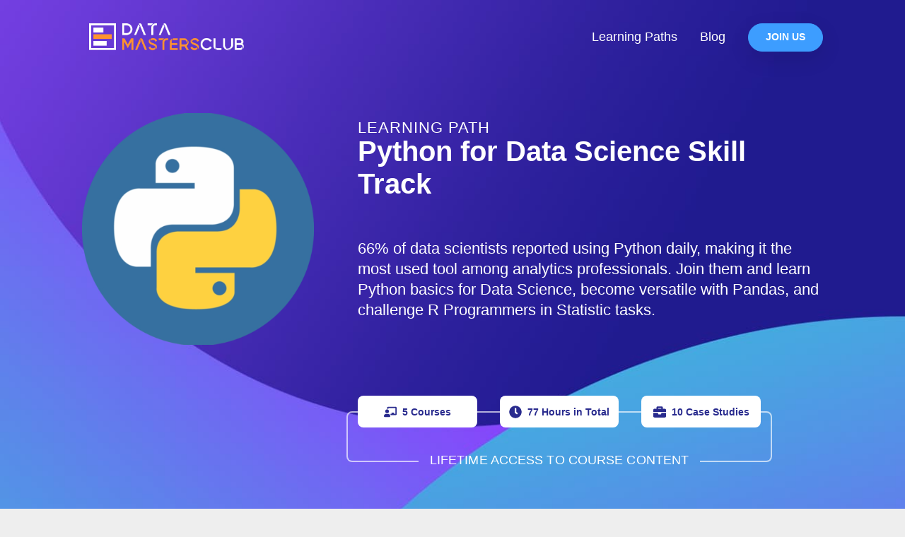

--- FILE ---
content_type: text/html; charset=UTF-8
request_url: https://sdsclub.com/learning-paths/python-for-d/
body_size: 17046
content:
<!doctype html>
<html lang="en-US">
<head>
	<meta charset="UTF-8">
	<meta name="viewport" content="width=device-width, initial-scale=1">
	<link rel="profile" href="https://gmpg.org/xfn/11">

	<link rel="preload" href="https://datamastersclub.com/wp-content/themes/sdsclub/assets/fonts/subset-Roboto-Medium.woff2" as="font" type="font/woff2" crossorigin>
	<link rel="preload" href="https://datamastersclub.com/wp-content/themes/sdsclub/assets/fonts/subset-Roboto-Bold.woff2" as="font" type="font/woff2" crossorigin>
	<link rel="preload" href="https://datamastersclub.com/wp-content/themes/sdsclub/assets/fonts/subset-Roboto-Regular.woff2" as="font" type="font/woff2" crossorigin>
	<link rel="preload" href="https://datamastersclub.com/wp-content/themes/sdsclub/assets/fonts/subset-Roboto-Light.woff2" as="font" type="font/woff2" crossorigin>

	
	<title>Python for Data Science Skill Track &#8211; Data Masters Club</title>
<meta name='robots' content='max-image-preview:large' />
<link rel="preload" href="https://datamastersclub.com/wp-content/themes/sdsclub/assets/css/main.min.css?ver=1.3.17" as="style"><link rel="preload" href="https://datamastersclub.com/wp-content/themes/sdsclub/assets/vendors/bundle.min.js?ver=1.3.17" as="style"><link rel="preload" href="https://datamastersclub.com/wp-content/themes/sdsclub/assets/js/app.min.js?ver=1.3.17" as="style"><link rel='dns-prefetch' href='//datamastersclub.com' />
<style id='safe-svg-svg-icon-style-inline-css' type='text/css'>
.safe-svg-cover{text-align:center}.safe-svg-cover .safe-svg-inside{display:inline-block;max-width:100%}.safe-svg-cover svg{height:100%;max-height:100%;max-width:100%;width:100%}

</style>
<link rel='stylesheet' id='classic-theme-styles-css' href='https://datamastersclub.com/wp-includes/css/classic-themes.min.css?ver=6.2.8' type='text/css' media='all' />
<style id='global-styles-inline-css' type='text/css'>
body{--wp--preset--color--black: #000000;--wp--preset--color--cyan-bluish-gray: #abb8c3;--wp--preset--color--white: #ffffff;--wp--preset--color--pale-pink: #f78da7;--wp--preset--color--vivid-red: #cf2e2e;--wp--preset--color--luminous-vivid-orange: #ff6900;--wp--preset--color--luminous-vivid-amber: #fcb900;--wp--preset--color--light-green-cyan: #7bdcb5;--wp--preset--color--vivid-green-cyan: #00d084;--wp--preset--color--pale-cyan-blue: #8ed1fc;--wp--preset--color--vivid-cyan-blue: #0693e3;--wp--preset--color--vivid-purple: #9b51e0;--wp--preset--gradient--vivid-cyan-blue-to-vivid-purple: linear-gradient(135deg,rgba(6,147,227,1) 0%,rgb(155,81,224) 100%);--wp--preset--gradient--light-green-cyan-to-vivid-green-cyan: linear-gradient(135deg,rgb(122,220,180) 0%,rgb(0,208,130) 100%);--wp--preset--gradient--luminous-vivid-amber-to-luminous-vivid-orange: linear-gradient(135deg,rgba(252,185,0,1) 0%,rgba(255,105,0,1) 100%);--wp--preset--gradient--luminous-vivid-orange-to-vivid-red: linear-gradient(135deg,rgba(255,105,0,1) 0%,rgb(207,46,46) 100%);--wp--preset--gradient--very-light-gray-to-cyan-bluish-gray: linear-gradient(135deg,rgb(238,238,238) 0%,rgb(169,184,195) 100%);--wp--preset--gradient--cool-to-warm-spectrum: linear-gradient(135deg,rgb(74,234,220) 0%,rgb(151,120,209) 20%,rgb(207,42,186) 40%,rgb(238,44,130) 60%,rgb(251,105,98) 80%,rgb(254,248,76) 100%);--wp--preset--gradient--blush-light-purple: linear-gradient(135deg,rgb(255,206,236) 0%,rgb(152,150,240) 100%);--wp--preset--gradient--blush-bordeaux: linear-gradient(135deg,rgb(254,205,165) 0%,rgb(254,45,45) 50%,rgb(107,0,62) 100%);--wp--preset--gradient--luminous-dusk: linear-gradient(135deg,rgb(255,203,112) 0%,rgb(199,81,192) 50%,rgb(65,88,208) 100%);--wp--preset--gradient--pale-ocean: linear-gradient(135deg,rgb(255,245,203) 0%,rgb(182,227,212) 50%,rgb(51,167,181) 100%);--wp--preset--gradient--electric-grass: linear-gradient(135deg,rgb(202,248,128) 0%,rgb(113,206,126) 100%);--wp--preset--gradient--midnight: linear-gradient(135deg,rgb(2,3,129) 0%,rgb(40,116,252) 100%);--wp--preset--duotone--dark-grayscale: url('#wp-duotone-dark-grayscale');--wp--preset--duotone--grayscale: url('#wp-duotone-grayscale');--wp--preset--duotone--purple-yellow: url('#wp-duotone-purple-yellow');--wp--preset--duotone--blue-red: url('#wp-duotone-blue-red');--wp--preset--duotone--midnight: url('#wp-duotone-midnight');--wp--preset--duotone--magenta-yellow: url('#wp-duotone-magenta-yellow');--wp--preset--duotone--purple-green: url('#wp-duotone-purple-green');--wp--preset--duotone--blue-orange: url('#wp-duotone-blue-orange');--wp--preset--font-size--small: 13px;--wp--preset--font-size--medium: 20px;--wp--preset--font-size--large: 36px;--wp--preset--font-size--x-large: 42px;--wp--preset--spacing--20: 0.44rem;--wp--preset--spacing--30: 0.67rem;--wp--preset--spacing--40: 1rem;--wp--preset--spacing--50: 1.5rem;--wp--preset--spacing--60: 2.25rem;--wp--preset--spacing--70: 3.38rem;--wp--preset--spacing--80: 5.06rem;--wp--preset--shadow--natural: 6px 6px 9px rgba(0, 0, 0, 0.2);--wp--preset--shadow--deep: 12px 12px 50px rgba(0, 0, 0, 0.4);--wp--preset--shadow--sharp: 6px 6px 0px rgba(0, 0, 0, 0.2);--wp--preset--shadow--outlined: 6px 6px 0px -3px rgba(255, 255, 255, 1), 6px 6px rgba(0, 0, 0, 1);--wp--preset--shadow--crisp: 6px 6px 0px rgba(0, 0, 0, 1);}:where(.is-layout-flex){gap: 0.5em;}body .is-layout-flow > .alignleft{float: left;margin-inline-start: 0;margin-inline-end: 2em;}body .is-layout-flow > .alignright{float: right;margin-inline-start: 2em;margin-inline-end: 0;}body .is-layout-flow > .aligncenter{margin-left: auto !important;margin-right: auto !important;}body .is-layout-constrained > .alignleft{float: left;margin-inline-start: 0;margin-inline-end: 2em;}body .is-layout-constrained > .alignright{float: right;margin-inline-start: 2em;margin-inline-end: 0;}body .is-layout-constrained > .aligncenter{margin-left: auto !important;margin-right: auto !important;}body .is-layout-constrained > :where(:not(.alignleft):not(.alignright):not(.alignfull)){max-width: var(--wp--style--global--content-size);margin-left: auto !important;margin-right: auto !important;}body .is-layout-constrained > .alignwide{max-width: var(--wp--style--global--wide-size);}body .is-layout-flex{display: flex;}body .is-layout-flex{flex-wrap: wrap;align-items: center;}body .is-layout-flex > *{margin: 0;}:where(.wp-block-columns.is-layout-flex){gap: 2em;}.has-black-color{color: var(--wp--preset--color--black) !important;}.has-cyan-bluish-gray-color{color: var(--wp--preset--color--cyan-bluish-gray) !important;}.has-white-color{color: var(--wp--preset--color--white) !important;}.has-pale-pink-color{color: var(--wp--preset--color--pale-pink) !important;}.has-vivid-red-color{color: var(--wp--preset--color--vivid-red) !important;}.has-luminous-vivid-orange-color{color: var(--wp--preset--color--luminous-vivid-orange) !important;}.has-luminous-vivid-amber-color{color: var(--wp--preset--color--luminous-vivid-amber) !important;}.has-light-green-cyan-color{color: var(--wp--preset--color--light-green-cyan) !important;}.has-vivid-green-cyan-color{color: var(--wp--preset--color--vivid-green-cyan) !important;}.has-pale-cyan-blue-color{color: var(--wp--preset--color--pale-cyan-blue) !important;}.has-vivid-cyan-blue-color{color: var(--wp--preset--color--vivid-cyan-blue) !important;}.has-vivid-purple-color{color: var(--wp--preset--color--vivid-purple) !important;}.has-black-background-color{background-color: var(--wp--preset--color--black) !important;}.has-cyan-bluish-gray-background-color{background-color: var(--wp--preset--color--cyan-bluish-gray) !important;}.has-white-background-color{background-color: var(--wp--preset--color--white) !important;}.has-pale-pink-background-color{background-color: var(--wp--preset--color--pale-pink) !important;}.has-vivid-red-background-color{background-color: var(--wp--preset--color--vivid-red) !important;}.has-luminous-vivid-orange-background-color{background-color: var(--wp--preset--color--luminous-vivid-orange) !important;}.has-luminous-vivid-amber-background-color{background-color: var(--wp--preset--color--luminous-vivid-amber) !important;}.has-light-green-cyan-background-color{background-color: var(--wp--preset--color--light-green-cyan) !important;}.has-vivid-green-cyan-background-color{background-color: var(--wp--preset--color--vivid-green-cyan) !important;}.has-pale-cyan-blue-background-color{background-color: var(--wp--preset--color--pale-cyan-blue) !important;}.has-vivid-cyan-blue-background-color{background-color: var(--wp--preset--color--vivid-cyan-blue) !important;}.has-vivid-purple-background-color{background-color: var(--wp--preset--color--vivid-purple) !important;}.has-black-border-color{border-color: var(--wp--preset--color--black) !important;}.has-cyan-bluish-gray-border-color{border-color: var(--wp--preset--color--cyan-bluish-gray) !important;}.has-white-border-color{border-color: var(--wp--preset--color--white) !important;}.has-pale-pink-border-color{border-color: var(--wp--preset--color--pale-pink) !important;}.has-vivid-red-border-color{border-color: var(--wp--preset--color--vivid-red) !important;}.has-luminous-vivid-orange-border-color{border-color: var(--wp--preset--color--luminous-vivid-orange) !important;}.has-luminous-vivid-amber-border-color{border-color: var(--wp--preset--color--luminous-vivid-amber) !important;}.has-light-green-cyan-border-color{border-color: var(--wp--preset--color--light-green-cyan) !important;}.has-vivid-green-cyan-border-color{border-color: var(--wp--preset--color--vivid-green-cyan) !important;}.has-pale-cyan-blue-border-color{border-color: var(--wp--preset--color--pale-cyan-blue) !important;}.has-vivid-cyan-blue-border-color{border-color: var(--wp--preset--color--vivid-cyan-blue) !important;}.has-vivid-purple-border-color{border-color: var(--wp--preset--color--vivid-purple) !important;}.has-vivid-cyan-blue-to-vivid-purple-gradient-background{background: var(--wp--preset--gradient--vivid-cyan-blue-to-vivid-purple) !important;}.has-light-green-cyan-to-vivid-green-cyan-gradient-background{background: var(--wp--preset--gradient--light-green-cyan-to-vivid-green-cyan) !important;}.has-luminous-vivid-amber-to-luminous-vivid-orange-gradient-background{background: var(--wp--preset--gradient--luminous-vivid-amber-to-luminous-vivid-orange) !important;}.has-luminous-vivid-orange-to-vivid-red-gradient-background{background: var(--wp--preset--gradient--luminous-vivid-orange-to-vivid-red) !important;}.has-very-light-gray-to-cyan-bluish-gray-gradient-background{background: var(--wp--preset--gradient--very-light-gray-to-cyan-bluish-gray) !important;}.has-cool-to-warm-spectrum-gradient-background{background: var(--wp--preset--gradient--cool-to-warm-spectrum) !important;}.has-blush-light-purple-gradient-background{background: var(--wp--preset--gradient--blush-light-purple) !important;}.has-blush-bordeaux-gradient-background{background: var(--wp--preset--gradient--blush-bordeaux) !important;}.has-luminous-dusk-gradient-background{background: var(--wp--preset--gradient--luminous-dusk) !important;}.has-pale-ocean-gradient-background{background: var(--wp--preset--gradient--pale-ocean) !important;}.has-electric-grass-gradient-background{background: var(--wp--preset--gradient--electric-grass) !important;}.has-midnight-gradient-background{background: var(--wp--preset--gradient--midnight) !important;}.has-small-font-size{font-size: var(--wp--preset--font-size--small) !important;}.has-medium-font-size{font-size: var(--wp--preset--font-size--medium) !important;}.has-large-font-size{font-size: var(--wp--preset--font-size--large) !important;}.has-x-large-font-size{font-size: var(--wp--preset--font-size--x-large) !important;}
.wp-block-navigation a:where(:not(.wp-element-button)){color: inherit;}
:where(.wp-block-columns.is-layout-flex){gap: 2em;}
.wp-block-pullquote{font-size: 1.5em;line-height: 1.6;}
</style>
<link rel='stylesheet' id='waveless-css' href='https://datamastersclub.com/wp-content/themes/sdsclub/assets/css/main.min.css?ver=1.3.17' type='text/css' media='all' />
<script type='text/javascript' src='https://datamastersclub.com/wp-includes/js/jquery/jquery.min.js?ver=3.6.4' id='jquery-core-js'></script>
<link rel="EditURI" type="application/rsd+xml" title="RSD" href="https://datamastersclub.com/xmlrpc.php?rsd" />
<link rel="wlwmanifest" type="application/wlwmanifest+xml" href="https://datamastersclub.com/wp-includes/wlwmanifest.xml" />
<meta name="generator" content="WordPress 6.2.8" />
<link rel="canonical" href="https://datamastersclub.com/learning-paths/python-for-d/" />
<link rel='shortlink' href='https://datamastersclub.com/?p=511' />
<!-- Google Tag Manager
<script>(function(w,d,s,l,i){w[l]=w[l]||[];w[l].push({'gtm.start':
new Date().getTime(),event:'gtm.js'});var f=d.getElementsByTagName(s)[0],
j=d.createElement(s),dl=l!='dataLayer'?'&l='+l:'';j.async=true;j.src=
'https://www.googletagmanager.com/gtm.js?id='+i+dl;f.parentNode.insertBefore(j,f);
})(window,document,'script','dataLayer','GTM-KTW83PW');</script>
<!-- End Google Tag Manager --><style type="text/css">.recentcomments a{display:inline !important;padding:0 !important;margin:0 !important;}</style><link rel="icon" href="https://datamastersclub.com/wp-content/uploads/2023/12/DMC-Icon-darkmode@2x.png" sizes="32x32" />
<link rel="icon" href="https://datamastersclub.com/wp-content/uploads/2023/12/DMC-Icon-darkmode@2x.png" sizes="192x192" />
<link rel="apple-touch-icon" href="https://datamastersclub.com/wp-content/uploads/2023/12/DMC-Icon-darkmode@2x.png" />
<meta name="msapplication-TileImage" content="https://datamastersclub.com/wp-content/uploads/2023/12/DMC-Icon-darkmode@2x.png" />
<style id="kirki-inline-styles"></style>
	
</head>

<body data-rsssl=1 class="path-template-default single single-path postid-511 wp-custom-logo no-sidebar">


<svg xmlns="http://www.w3.org/2000/svg" viewBox="0 0 0 0" width="0" height="0" focusable="false" role="none" style="visibility: hidden; position: absolute; left: -9999px; overflow: hidden;" ><defs><filter id="wp-duotone-dark-grayscale"><feColorMatrix color-interpolation-filters="sRGB" type="matrix" values=" .299 .587 .114 0 0 .299 .587 .114 0 0 .299 .587 .114 0 0 .299 .587 .114 0 0 " /><feComponentTransfer color-interpolation-filters="sRGB" ><feFuncR type="table" tableValues="0 0.49803921568627" /><feFuncG type="table" tableValues="0 0.49803921568627" /><feFuncB type="table" tableValues="0 0.49803921568627" /><feFuncA type="table" tableValues="1 1" /></feComponentTransfer><feComposite in2="SourceGraphic" operator="in" /></filter></defs></svg><svg xmlns="http://www.w3.org/2000/svg" viewBox="0 0 0 0" width="0" height="0" focusable="false" role="none" style="visibility: hidden; position: absolute; left: -9999px; overflow: hidden;" ><defs><filter id="wp-duotone-grayscale"><feColorMatrix color-interpolation-filters="sRGB" type="matrix" values=" .299 .587 .114 0 0 .299 .587 .114 0 0 .299 .587 .114 0 0 .299 .587 .114 0 0 " /><feComponentTransfer color-interpolation-filters="sRGB" ><feFuncR type="table" tableValues="0 1" /><feFuncG type="table" tableValues="0 1" /><feFuncB type="table" tableValues="0 1" /><feFuncA type="table" tableValues="1 1" /></feComponentTransfer><feComposite in2="SourceGraphic" operator="in" /></filter></defs></svg><svg xmlns="http://www.w3.org/2000/svg" viewBox="0 0 0 0" width="0" height="0" focusable="false" role="none" style="visibility: hidden; position: absolute; left: -9999px; overflow: hidden;" ><defs><filter id="wp-duotone-purple-yellow"><feColorMatrix color-interpolation-filters="sRGB" type="matrix" values=" .299 .587 .114 0 0 .299 .587 .114 0 0 .299 .587 .114 0 0 .299 .587 .114 0 0 " /><feComponentTransfer color-interpolation-filters="sRGB" ><feFuncR type="table" tableValues="0.54901960784314 0.98823529411765" /><feFuncG type="table" tableValues="0 1" /><feFuncB type="table" tableValues="0.71764705882353 0.25490196078431" /><feFuncA type="table" tableValues="1 1" /></feComponentTransfer><feComposite in2="SourceGraphic" operator="in" /></filter></defs></svg><svg xmlns="http://www.w3.org/2000/svg" viewBox="0 0 0 0" width="0" height="0" focusable="false" role="none" style="visibility: hidden; position: absolute; left: -9999px; overflow: hidden;" ><defs><filter id="wp-duotone-blue-red"><feColorMatrix color-interpolation-filters="sRGB" type="matrix" values=" .299 .587 .114 0 0 .299 .587 .114 0 0 .299 .587 .114 0 0 .299 .587 .114 0 0 " /><feComponentTransfer color-interpolation-filters="sRGB" ><feFuncR type="table" tableValues="0 1" /><feFuncG type="table" tableValues="0 0.27843137254902" /><feFuncB type="table" tableValues="0.5921568627451 0.27843137254902" /><feFuncA type="table" tableValues="1 1" /></feComponentTransfer><feComposite in2="SourceGraphic" operator="in" /></filter></defs></svg><svg xmlns="http://www.w3.org/2000/svg" viewBox="0 0 0 0" width="0" height="0" focusable="false" role="none" style="visibility: hidden; position: absolute; left: -9999px; overflow: hidden;" ><defs><filter id="wp-duotone-midnight"><feColorMatrix color-interpolation-filters="sRGB" type="matrix" values=" .299 .587 .114 0 0 .299 .587 .114 0 0 .299 .587 .114 0 0 .299 .587 .114 0 0 " /><feComponentTransfer color-interpolation-filters="sRGB" ><feFuncR type="table" tableValues="0 0" /><feFuncG type="table" tableValues="0 0.64705882352941" /><feFuncB type="table" tableValues="0 1" /><feFuncA type="table" tableValues="1 1" /></feComponentTransfer><feComposite in2="SourceGraphic" operator="in" /></filter></defs></svg><svg xmlns="http://www.w3.org/2000/svg" viewBox="0 0 0 0" width="0" height="0" focusable="false" role="none" style="visibility: hidden; position: absolute; left: -9999px; overflow: hidden;" ><defs><filter id="wp-duotone-magenta-yellow"><feColorMatrix color-interpolation-filters="sRGB" type="matrix" values=" .299 .587 .114 0 0 .299 .587 .114 0 0 .299 .587 .114 0 0 .299 .587 .114 0 0 " /><feComponentTransfer color-interpolation-filters="sRGB" ><feFuncR type="table" tableValues="0.78039215686275 1" /><feFuncG type="table" tableValues="0 0.94901960784314" /><feFuncB type="table" tableValues="0.35294117647059 0.47058823529412" /><feFuncA type="table" tableValues="1 1" /></feComponentTransfer><feComposite in2="SourceGraphic" operator="in" /></filter></defs></svg><svg xmlns="http://www.w3.org/2000/svg" viewBox="0 0 0 0" width="0" height="0" focusable="false" role="none" style="visibility: hidden; position: absolute; left: -9999px; overflow: hidden;" ><defs><filter id="wp-duotone-purple-green"><feColorMatrix color-interpolation-filters="sRGB" type="matrix" values=" .299 .587 .114 0 0 .299 .587 .114 0 0 .299 .587 .114 0 0 .299 .587 .114 0 0 " /><feComponentTransfer color-interpolation-filters="sRGB" ><feFuncR type="table" tableValues="0.65098039215686 0.40392156862745" /><feFuncG type="table" tableValues="0 1" /><feFuncB type="table" tableValues="0.44705882352941 0.4" /><feFuncA type="table" tableValues="1 1" /></feComponentTransfer><feComposite in2="SourceGraphic" operator="in" /></filter></defs></svg><svg xmlns="http://www.w3.org/2000/svg" viewBox="0 0 0 0" width="0" height="0" focusable="false" role="none" style="visibility: hidden; position: absolute; left: -9999px; overflow: hidden;" ><defs><filter id="wp-duotone-blue-orange"><feColorMatrix color-interpolation-filters="sRGB" type="matrix" values=" .299 .587 .114 0 0 .299 .587 .114 0 0 .299 .587 .114 0 0 .299 .587 .114 0 0 " /><feComponentTransfer color-interpolation-filters="sRGB" ><feFuncR type="table" tableValues="0.098039215686275 1" /><feFuncG type="table" tableValues="0 0.66274509803922" /><feFuncB type="table" tableValues="0.84705882352941 0.41960784313725" /><feFuncA type="table" tableValues="1 1" /></feComponentTransfer><feComposite in2="SourceGraphic" operator="in" /></filter></defs></svg><!-- Google Tag Manager (noscript) 
<noscript><iframe src="https://www.googletagmanager.com/ns.html?id=GTM-KTW83PW (https://www.googletagmanager.com/ns.html?id=GTM-KTW83PW)"
height="0" width="0" style="display:none;visibility:hidden"></iframe></noscript>
<!-- End Google Tag Manager (noscript) -->
    
    <!--=================================================================================================-->
    <!-- Navbar -->
    <header class="site-header">
        <div class="container">
            <div class="row align-items-center">

                <!-- Left Column -->
                <div class="col-lg-3 col-md-4 col-sm-5 col-6 d-flex justify-content-start">
                    <a href="https://datamastersclub.com/" class="custom-logo-link" rel="home"><img width="704" height="164" src="https://datamastersclub.com/wp-content/uploads/2023/12/DMC-logo-horizontal-darkmode@2x.png" class="custom-logo" alt="Data Masters Club" decoding="async" srcset="https://datamastersclub.com/wp-content/uploads/2023/12/DMC-logo-horizontal-darkmode@2x.png 704w, https://datamastersclub.com/wp-content/uploads/2023/12/DMC-logo-horizontal-darkmode@2x-300x70.png 300w" sizes="(max-width: 704px) 100vw, 704px" /></a>                </div>

                <!-- Right Column-->
                <div class="col-lg-9 col-md-8 col-sm-7 col-6 d-flex align-items-center justify-content-end">

                    <nav class="header-nav flex-grow-1"><ul id="menu-header-menu" class=""><li id="menu-item-456" class="menu-item menu-item-type-post_type_archive menu-item-object-path menu-item-456"><a href="https://datamastersclub.com/learning-paths/">Learning Paths</a></li>
<li id="menu-item-289" class="menu-item menu-item-type-post_type menu-item-object-page current_page_parent menu-item-289"><a href="https://datamastersclub.com/blog/">Blog</a></li>
</ul></nav>
                    
                    <a href="#subscribe" class="btn btn-primary ml-md-5 flex-shrink-0 join-button fancybox">Join Us</a>

                    <button class="menu-toggler d-lg-none ml-3 ml-sm-5" aria-label="Toggle menu">
                        <svg xmlns="http://www.w3.org/2000/svg" viewBox="0 0 448 512"><path fill="currentColor" d="M442 114H6a6 6 0 0 1-6-6V84a6 6 0 0 1 6-6h436a6 6 0 0 1 6 6v24a6 6 0 0 1-6 6zm0 160H6a6 6 0 0 1-6-6v-24a6 6 0 0 1 6-6h436a6 6 0 0 1 6 6v24a6 6 0 0 1-6 6zm0 160H6a6 6 0 0 1-6-6v-24a6 6 0 0 1 6-6h436a6 6 0 0 1 6 6v24a6 6 0 0 1-6 6z"></path></svg>
                    </button>

                </div>

            </div><!-- .row -->
        </div><!-- .container -->

        <nav class="header-mobile-nav"><ul id="menu-header-menu-1" class=""><li class="menu-item menu-item-type-post_type_archive menu-item-object-path menu-item-456"><a href="https://datamastersclub.com/learning-paths/">Learning Paths</a></li>
<li class="menu-item menu-item-type-post_type menu-item-object-page current_page_parent menu-item-289"><a href="https://datamastersclub.com/blog/">Blog</a></li>
</ul></nav>
    </header><!-- .site-header -->

	<section class="single-path-intro">
        <div class="container">

            <div class="row align-items-stretch">
                <div class="col-12 col-md-4 mb-5 mb-sm-6 mb-md-0">
                    <img width="420" height="420" src="https://datamastersclub.com/wp-content/uploads/2020/05/Python-420x420.png" class="img-fluid w-100 rounded wp-post-image" alt="" decoding="async" srcset="https://datamastersclub.com/wp-content/uploads/2020/05/Python-420x420.png 420w, https://datamastersclub.com/wp-content/uploads/2020/05/Python-150x150.png 150w, https://datamastersclub.com/wp-content/uploads/2020/05/Python-575x575.png 575w, https://datamastersclub.com/wp-content/uploads/2020/05/Python-767x767.png 767w" sizes="(max-width: 420px) 100vw, 420px" />                </div>

                <div class="col-md-8">
                    <div class="single-path-heading">
                        <p class="single-path-heading-tag">Learning Path</p>

                        <h1 class="single-path-heading-title">Python for Data Science Skill Track</h1>

                        <div class="single-path-heading-description">
                            <p>66% of data scientists reported using Python daily, making it the most used tool among analytics professionals. Join them and learn Python basics for Data Science, become versatile with Pandas, and challenge R Programmers in Statistic tasks. </p>
                        </div>

                        
                                                    <div class="single-path-heading-meta path-meta" data-label="Lifetime access to course Content">

                                                                    
                                    <div class="path-meta-item">
                                                                                    <i class="icon">
                                                <?xml version="1.0" encoding="UTF-8"?> <svg xmlns="http://www.w3.org/2000/svg" viewBox="0 0 640 512"><path fill="currentColor" d="M208 352c-2.39 0-4.78.35-7.06 1.09C187.98 357.3 174.35 360 160 360c-14.35 0-27.98-2.7-40.95-6.91-2.28-.74-4.66-1.09-7.05-1.09C49.94 352-.33 402.48 0 464.62.14 490.88 21.73 512 48 512h224c26.27 0 47.86-21.12 48-47.38.33-62.14-49.94-112.62-112-112.62zm-48-32c53.02 0 96-42.98 96-96s-42.98-96-96-96-96 42.98-96 96 42.98 96 96 96zM592 0H208c-26.47 0-48 22.25-48 49.59V96c23.42 0 45.1 6.78 64 17.8V64h352v288h-64v-64H384v64h-76.24c19.1 16.69 33.12 38.73 39.69 64H592c26.47 0 48-22.25 48-49.59V49.59C640 22.25 618.47 0 592 0z"></path></svg>                                             </i>
                                                                                <span class="desc">5 Courses</span>
                                    </div>

                                                                    
                                    <div class="path-meta-item">
                                                                                    <i class="icon">
                                                <?xml version="1.0" encoding="UTF-8"?> <svg xmlns="http://www.w3.org/2000/svg" viewBox="0 0 512 512"><path fill="currentColor" d="M256 8C119 8 8 119 8 256s111 248 248 248 248-111 248-248S393 8 256 8zm92.49 313l-20 25a16 16 0 01-22.49 2.5l-67-49.72a40 40 0 01-15-31.23V112a16 16 0 0116-16h32a16 16 0 0116 16v144l58 42.5a16 16 0 012.49 22.5z"></path></svg>                                             </i>
                                                                                <span class="desc">77  Hours in Total</span>
                                    </div>

                                                                    
                                    <div class="path-meta-item">
                                                                                    <i class="icon">
                                                <?xml version="1.0" encoding="UTF-8"?> <svg xmlns="http://www.w3.org/2000/svg" viewBox="0 0 512 512"><path fill="currentColor" d="M320 336c0 8.84-7.16 16-16 16h-96c-8.84 0-16-7.16-16-16v-48H0v144c0 25.6 22.4 48 48 48h416c25.6 0 48-22.4 48-48V288H320v48zm144-208h-80V80c0-25.6-22.4-48-48-48H176c-25.6 0-48 22.4-48 48v48H48c-25.6 0-48 22.4-48 48v80h512v-80c0-25.6-22.4-48-48-48zm-144 0H192V96h128v32z"></path></svg>                                             </i>
                                                                                <span class="desc">10 Case Studies</span>
                                    </div>

                                                                

                                <span class="path-meta-label">
                                    <span class="line left"></span>
                                    <span class="text">Lifetime access to course Content</span>
                                    <span class="line right"></span>
                                </span>
                            </div>
                        
                    </div>
                </div>
            </div>

        </div>
        

                    <div class="single-path-articles">
                <div class="container">

                    <div class="row mb-n4 mx-n2">
                        <div class="col-1 d-none d-xl-block"></div>
                                                                                <div class="col-12 col-xl-5 col-md-6 mb-4 px-2">
                                <div class="single-path-article">
                                    <header class="single-path-article-heading">

                                                                                    <img width="45" height="45" src="https://datamastersclub.com/wp-content/uploads/2019/12/icon-market.svg" class="attachment-45x45 size-45x45" alt="" decoding="async" loading="lazy" role="presentation" />                                        
                                        <h3>Market Opportunity</h3>
                                    </header>

                                    <div class="single-path-article-content"><p>Data science experts expect that Python will be their language of choice, taking into account that it dominates in Deep Learning and Artificial Intelligence applications. And while your journey to learn Python programming may be just beginning, it’s nice to know that employment opportunities are abundant (and growing) as well.</p>
</div>

                                                                    </div>
                            </div>
                                                                                <div class="col-12 col-xl-5 col-md-6 mb-4 px-2">
                                <div class="single-path-article">
                                    <header class="single-path-article-heading">

                                                                                    <img width="45" height="45" src="https://datamastersclub.com/wp-content/uploads/2019/12/icon-career.svg" class="attachment-45x45 size-45x45" alt="" decoding="async" loading="lazy" role="presentation" />                                        
                                        <h3>Career Opportunity</h3>
                                    </header>

                                    <div class="single-path-article-content"><p>Average Data Scientists with Python skills salary annual salary is $91,838 in the United States (source: PayScale)</p>
</div>

                                                                    </div>
                            </div>
                                                <div class="col-1 d-none d-xl-block"></div>
                    </div>

                </div>
            </div>
        
    </section>

  



    <section class="single-path-main">
        <div class="container">
            
            <div class="row">
                <div class="col-lg-8 mb-7 mb-lg-0">
                    <main class="single-path-main-content">
                        
                                                    <div class="single-path-main-content-badge">
                                <span>Highly Demanded</span>
                            </div>   
                        
                        <header class="single-path-main-heading">
                            <h2 class="single-path-main-heading-title text-dark mb-0">What You Will Learn</h2>
                        </header>
                        
                        
                        <article class="single-path-main-article">

                            
<h2 class="wp-block-heading"></h2>



<ul>
<li>Learn to program in Python at a good level</li>



<li>Learn how to code in Jupyter Notebooks</li>



<li>Gain deeper insights into data</li>



<li>Use Python to solve common and complex statistical and Machine Learning-related projects</li>



<li>How to interpret and visualize outcomes, integrating visual output and graphical exploration</li>



<li>Learn hypothesis testing and how to efficiently implement tests in Python</li>



<li>Visualise data using methods from histograms to dimensionality reduction.</li>



<li>Create, save and serialise data frames in and out of multiple formats.</li>



<li>Intersplice, summarise and investigate time series data.</li>



<li>Merge data sources into a beautiful whole.</li>
</ul>
                            
                            
                        </article>

                    </main>
                </div>

                <div class="col-lg-4">
                    <aside class="single-path-main-aside">
                        
                        
                            <div class="single-path-article">
                                <header class="single-path-article-heading">

                                    <img src="https://datamastersclub.com/wp-content/themes/sdsclub/assets/images/includes-7.svg" alt="" role="presentation">

                                    <h3 class="text-info ml-xxl-2">Prerequisites</h3>
                                </header>

                                <div class="single-path-article-content"><p>No prior coding experience required.  Start from scratch, gain the career-building Python skills for success. </p>
</div>
                            </div>

                        

                        
                            <div class="single-path-article">
                                <header class="single-path-article-heading mt-n1">
                                    <h3 class="text-info pl-0">Instructors</h3>
                                </header>

                                <div class="single-path-article-content mt-n3 mb-0">
                                    <div class="instructors-list pt-1 mb-n1">
                                                                                                                                <div class="instructors-list-item">
                                                <div class="image">
                                                    <img width="70" height="70" src="https://datamastersclub.com/wp-content/uploads/2020/03/Kirill-150x150.jpg" class="img-fluid rounded-circle wp-post-image" alt="" decoding="async" loading="lazy" srcset="https://datamastersclub.com/wp-content/uploads/2020/03/Kirill-150x150.jpg 150w, https://datamastersclub.com/wp-content/uploads/2020/03/Kirill-300x300.jpg 300w, https://datamastersclub.com/wp-content/uploads/2020/03/Kirill-420x420.jpg 420w, https://datamastersclub.com/wp-content/uploads/2020/03/Kirill.jpg 512w" sizes="(max-width: 70px) 100vw, 70px" />                                                </div>
                                                <div class="content">
                                                    <div class="vcard">
                                                        <p class="name">Kirill Eremenko</p>
                                                        <p class="position">Data Scientist</p>
                                                    </div>
                                                </div>
                                            </div>
                                                                                                                                <div class="instructors-list-item">
                                                <div class="image">
                                                    <img width="70" height="70" src="https://datamastersclub.com/wp-content/uploads/2020/03/Les-belles-maths-150x150.jpg" class="img-fluid rounded-circle wp-post-image" alt="" decoding="async" loading="lazy" srcset="https://datamastersclub.com/wp-content/uploads/2020/03/Les-belles-maths-150x150.jpg 150w, https://datamastersclub.com/wp-content/uploads/2020/03/Les-belles-maths-420x420.jpg 420w, https://datamastersclub.com/wp-content/uploads/2020/03/Les-belles-maths-575x575.jpg 575w, https://datamastersclub.com/wp-content/uploads/2020/03/Les-belles-maths-767x767.jpg 767w" sizes="(max-width: 70px) 100vw, 70px" />                                                </div>
                                                <div class="content">
                                                    <div class="vcard">
                                                        <p class="name">Hadelin de Ponteves</p>
                                                        <p class="position">AI Entrepreneur</p>
                                                    </div>
                                                </div>
                                            </div>
                                                                                                                                <div class="instructors-list-item">
                                                <div class="image">
                                                    <img width="70" height="70" src="https://datamastersclub.com/wp-content/uploads/2020/03/mugshot-150x150.jpg" class="img-fluid rounded-circle wp-post-image" alt="" decoding="async" loading="lazy" srcset="https://datamastersclub.com/wp-content/uploads/2020/03/mugshot-150x150.jpg 150w, https://datamastersclub.com/wp-content/uploads/2020/03/mugshot-300x300.jpg 300w, https://datamastersclub.com/wp-content/uploads/2020/03/mugshot-1024x1024.jpg 1024w, https://datamastersclub.com/wp-content/uploads/2020/03/mugshot-768x768.jpg 768w, https://datamastersclub.com/wp-content/uploads/2020/03/mugshot-1536x1536.jpg 1536w, https://datamastersclub.com/wp-content/uploads/2020/03/mugshot-2048x2048.jpg 2048w, https://datamastersclub.com/wp-content/uploads/2020/03/mugshot-420x420.jpg 420w, https://datamastersclub.com/wp-content/uploads/2020/03/mugshot-575x575.jpg 575w, https://datamastersclub.com/wp-content/uploads/2020/03/mugshot-767x767.jpg 767w, https://datamastersclub.com/wp-content/uploads/2020/03/mugshot-1240x1240.jpg 1240w" sizes="(max-width: 70px) 100vw, 70px" />                                                </div>
                                                <div class="content">
                                                    <div class="vcard">
                                                        <p class="name">Samuel Hinton</p>
                                                        <p class="position">Astrophysicist, Software Engineer and Presenter</p>
                                                    </div>
                                                </div>
                                            </div>
                                                                                
                                    </div>
                                </div>
                            </div>

                                                


                        
                    </aside>
                </div>

            </div>

        </div>
    </section>


    


            <section class="section-path-diagram is-active">
            <svg xmlns="http://www.w3.org/2000/svg" xmlns:xlink="http://www.w3.org/1999/xlink" viewBox="1489 115 1053 1207" style="-webkit-print-color-adjust:exact; color-adjust:exact !important;" preserveAspectRatio="xMidYMin meet" zoomAndPan="magnify" contentStyleType="text/css" xmlns:cacoo="http://cacoo.com/" contentScriptType="text/ecmascript" version="1.1" id="merged-svg-layer" width="1053" height="1207"><g id="bgsYjtJo5LDmS-3wVNG8LsdWQ-117" transform="matrix(1 0 0 1 1941 635)" filter="url(#dsYjtJo5LDmS-3wVNG8LsdWQ-117)"><path class="withPointerEvents path" style="pointer-events: fill; fill-rule: evenodd; fill: #000; fill-opacity: 1;" d="M580.0000103942125 165.00000017474122 Q580.0000103942125 170.00000017474122 575.0000103942125 170.00000017474122 L5 170.00000017474122 Q0 170.00000017474122 0 165.00000017474122 L0 5 Q0 0 5 0 L575.0000103942125 0 Q580.0000103942125 0 580.0000103942125 5 L580.0000103942125 165.00000017474122Z"></path></g><g id="bgsjGWlZMnsGsE-lUa9YhJDpIu-117" transform="matrix(1 0 0 1 1941 873)" filter="url(#dsjGWlZMnsGsE-lUa9YhJDpIu-117)"><path class="withPointerEvents path" style="pointer-events: fill; fill-rule: evenodd; fill: #000; fill-opacity: 1;" d="M580.0000103942125 165.00000017474122 Q580.0000103942125 170.00000017474122 575.0000103942125 170.00000017474122 L5 170.00000017474122 Q0 170.00000017474122 0 165.00000017474122 L0 5 Q0 0 5 0 L575.0000103942125 0 Q580.0000103942125 0 580.0000103942125 5 L580.0000103942125 165.00000017474122Z"></path></g><g id="bgsa2a6oddIVam-ghIWBdYDlYC-117" transform="matrix(1 0 0 1 1941 1113)" filter="url(#dsa2a6oddIVam-ghIWBdYDlYC-117)"><path class="withPointerEvents path" style="pointer-events: fill; fill-rule: evenodd; fill: #000; fill-opacity: 1;" d="M580.0000103942125 165.00000017474122 Q580.0000103942125 170.00000017474122 575.0000103942125 170.00000017474122 L5 170.00000017474122 Q0 170.00000017474122 0 165.00000017474122 L0 5 Q0 0 5 0 L575.0000103942125 0 Q580.0000103942125 0 580.0000103942125 5 L580.0000103942125 165.00000017474122Z"></path></g><g id="bgsdwDVKM3rs4M-6dzyWkXQEEs-117" transform="matrix(1 0 0 1 1941 159)" filter="url(#dsdwDVKM3rs4M-6dzyWkXQEEs-117)"><path class="withPointerEvents path" style="pointer-events: fill; fill-rule: evenodd; fill: #000; fill-opacity: 1;" d="M580.0000103942125 165.00000017474122 Q580.0000103942125 170.00000017474122 575.0000103942125 170.00000017474122 L5 170.00000017474122 Q0 170.00000017474122 0 165.00000017474122 L0 5 Q0 0 5 0 L575.0000103942125 0 Q580.0000103942125 0 580.0000103942125 5 L580.0000103942125 165.00000017474122Z"></path></g><g id="bgskIWHyepOiyU-hP6WZGzXgIm-117" transform="matrix(1 0 0 1 1941 397)" filter="url(#dskIWHyepOiyU-hP6WZGzXgIm-117)"><path class="withPointerEvents path" style="pointer-events: fill; fill-rule: evenodd; fill: #000; fill-opacity: 1;" d="M580.0000103942125 165.00000017474122 Q580.0000103942125 170.00000017474122 575.0000103942125 170.00000017474122 L5 170.00000017474122 Q0 170.00000017474122 0 165.00000017474122 L0 5 Q0 0 5 0 L575.0000103942125 0 Q580.0000103942125 0 580.0000103942125 5 L580.0000103942125 165.00000017474122Z"></path></g><defs><style>@import url(https://fonts.googleapis.com/css?family=Open+Sans:400,400i,600,700,700i);</style></defs><defs><filter id="dsYjtJo5LDmS-3wVNG8LsdWQ-117" filterUnits="userSpaceOnUse" x="-30" y="-30" width="640.0000103942125" height="230.00000017474122"><feGaussianBlur stdDeviation="4.9" in="SourceAlpha" result="blur"></feGaussianBlur><feOffset dx="4" dy="4" in="blur" result="offsetBlur"></feOffset><feFlood flood-color="#000000" flood-opacity="0.16" in="SourceAlpha" result="flood"></feFlood><feComposite in="flood" in2="offsetBlur" operator="in" result="comp"></feComposite><feBlend in="SourceGraphic" in2="comp" mode="normal"></feBlend></filter><filter id="dsjGWlZMnsGsE-lUa9YhJDpIu-117" filterUnits="userSpaceOnUse" x="-30" y="-30" width="640.0000103942125" height="230.00000017474122"><feGaussianBlur stdDeviation="4.9" in="SourceAlpha" result="blur"></feGaussianBlur><feOffset dx="4" dy="4" in="blur" result="offsetBlur"></feOffset><feFlood flood-color="#000000" flood-opacity="0.16" in="SourceAlpha" result="flood"></feFlood><feComposite in="flood" in2="offsetBlur" operator="in" result="comp"></feComposite><feBlend in="SourceGraphic" in2="comp" mode="normal"></feBlend></filter><filter id="dsa2a6oddIVam-ghIWBdYDlYC-117" filterUnits="userSpaceOnUse" x="-30" y="-30" width="640.0000103942125" height="230.00000017474122"><feGaussianBlur stdDeviation="4.9" in="SourceAlpha" result="blur"></feGaussianBlur><feOffset dx="4" dy="4" in="blur" result="offsetBlur"></feOffset><feFlood flood-color="#000000" flood-opacity="0.16" in="SourceAlpha" result="flood"></feFlood><feComposite in="flood" in2="offsetBlur" operator="in" result="comp"></feComposite><feBlend in="SourceGraphic" in2="comp" mode="normal"></feBlend></filter><filter id="dsdwDVKM3rs4M-6dzyWkXQEEs-117" filterUnits="userSpaceOnUse" x="-30" y="-30" width="640.0000103942125" height="230.00000017474122"><feGaussianBlur stdDeviation="4.9" in="SourceAlpha" result="blur"></feGaussianBlur><feOffset dx="4" dy="4" in="blur" result="offsetBlur"></feOffset><feFlood flood-color="#000000" flood-opacity="0.16" in="SourceAlpha" result="flood"></feFlood><feComposite in="flood" in2="offsetBlur" operator="in" result="comp"></feComposite><feBlend in="SourceGraphic" in2="comp" mode="normal"></feBlend></filter><filter id="dskIWHyepOiyU-hP6WZGzXgIm-117" filterUnits="userSpaceOnUse" x="-30" y="-30" width="640.0000103942125" height="230.00000017474122"><feGaussianBlur stdDeviation="4.9" in="SourceAlpha" result="blur"></feGaussianBlur><feOffset dx="4" dy="4" in="blur" result="offsetBlur"></feOffset><feFlood flood-color="#000000" flood-opacity="0.16" in="SourceAlpha" result="flood"></feFlood><feComposite in="flood" in2="offsetBlur" operator="in" result="comp"></feComposite><feBlend in="SourceGraphic" in2="comp" mode="normal"></feBlend></filter></defs><g id="f8nSa7wqDmw-2uquSiuCs4A" transform="matrix(1 0 0 1 0 0) matrix(1 0 0 1 0 0) matrix(1 0 0 1 1489 115) matrix(1 0 0 1 0 0)"><g id="ejIExGrze8E-4pmH624dQkY" transform="matrix(1 0 0 1 0 0) matrix(1 0 0 1 0 0) matrix(1 0 0 1 0 0) matrix(1 0 0 1 0 0)"><path class="withPointerEvents path shape" style="pointer-events: fill; fill: none;" d="M1052.9998502901446 1207.0002167713815 L0 1207.0002167713815 L0 0 L1052.9998502901446 0Z" created="13:47:32.089"></path><path class="click" style="visibility: hidden; stroke-dasharray: none; pointer-events: stroke; stroke-width: 17px;" d="M1052.9998502901446 1207.0002167713815 L0 1207.0002167713815 L0 0 L1052.9998502901446 0Z"></path></g><g id="AsJ09QwECc-cYJ0hQh4kww" transform="matrix(1 0 0 1 0 0) matrix(1 0 0 1 0 0) matrix(1 0 0 1 1 1) matrix(1 0 0 1 0 0)" created="13:47:32.090" class="shape"><foreignObject width="1051px" height="1205px" style="overflow: hidden; user-select: none; webkit-user-select: none; stroke-width: 0;"><div xmlns="http://www.w3.org/1999/xhtml" style="width: 100%; height: 100%; line-height: 1px; box-sizing: border-box; padding: 2px; text-align: center;"><div style="width: 1047px; height: 1201px; display: flex; word-wrap: break-word; align-items: center; justify-content: center;"><div style="max-width: 100%; flex-grow: 1;"><span class="text-edit" data-cacoo-text-style="{&quot;index&quot;:0,&quot;font&quot;:&quot;Arial&quot;,&quot;size&quot;:13,&quot;color&quot;:&quot;000000&quot;,&quot;bold&quot;:false,&quot;italic&quot;:false,&quot;underline&quot;:false,&quot;strikeThrough&quot;:false,&quot;backgroundColor&quot;:&quot;&quot;}" style="white-space: pre-wrap; font-family: Arial; font-size: 13px; color: rgb(0, 0, 0); font-weight: normal; font-style: none; text-decoration: none; line-height: 13px;"></span></div></div></div></foreignObject></g></g><a xlink:href="https://sds.courses/coupon/data-manipulation-in-python" xlink:actuate="onRequest" xlink:type="simple" xlink:show="replace" xmlns:xlink="http://www.w3.org/1999/xlink"><g id="4i0Hbqrdluo-9anTErAq8o4" transform="matrix(1 0 0 1 0 0) matrix(1 0 0 1 0 0) matrix(1 0 0 1 1941 613) matrix(1 0 0 1 0 0)"><g id="jq1iMDGZlmy-6KpwQdO9JS8" transform="matrix(1 0 0 1 0 0) matrix(1 0 0 1 0 0) matrix(1 0 0 1 0 22) matrix(1 0 0 1 0 0)"><g id="YjtJo5LDmS-3wVNG8LsdWQ" transform="matrix(1 0 0 1 0 0) matrix(1 0 0 1 0 0) matrix(1 0 0 1 0 0) matrix(1 0 0 1 0 0)"><path class="withPointerEvents path shape" style="pointer-events: fill; fill-rule: evenodd; fill: #FFFFFF; fill-opacity: 1;" d="M580.0000103942125 165.00000017474122 Q580.0000103942125 170.00000017474122 575.0000103942125 170.00000017474122 L5 170.00000017474122 Q0 170.00000017474122 0 165.00000017474122 L0 5 Q0 0 5 0 L575.0000103942125 0 Q580.0000103942125 0 580.0000103942125 5 L580.0000103942125 165.00000017474122Z" created="13:47:32.091"></path><path class="click" style="visibility: hidden; stroke-dasharray: none; pointer-events: stroke;" d="M580.0000103942125 165.00000017474122 Q580.0000103942125 170.00000017474122 575.0000103942125 170.00000017474122 L5 170.00000017474122 Q0 170.00000017474122 0 165.00000017474122 L0 5 Q0 0 5 0 L575.0000103942125 0 Q580.0000103942125 0 580.0000103942125 5 L580.0000103942125 165.00000017474122Z"></path></g><g id="6aUoDvrax2Q-5xDyl3i8Zq0" transform="matrix(1 0 0 1 0 0) matrix(1 0 0 1 0 0) matrix(1 0 0 1 1 1) matrix(1 0 0 1 0 0)" created="13:47:32.092" class="shape"><foreignObject width="578.0000298023224px" height="168px" style="overflow: hidden; user-select: none; webkit-user-select: none; stroke-width: 0;"><div xmlns="http://www.w3.org/1999/xhtml" style="width: 100%; height: 100%; line-height: 1px; box-sizing: border-box; padding: 2px; text-align: center;"><div style="width: 575px; height: 164px; display: flex; word-wrap: break-word; align-items: center; justify-content: center;"><div style="max-width: 100%; flex-grow: 1;"><span class="text-edit" data-cacoo-text-style="{&quot;index&quot;:0,&quot;font&quot;:&quot;Arial&quot;,&quot;size&quot;:13,&quot;color&quot;:&quot;000000&quot;,&quot;bold&quot;:false,&quot;italic&quot;:false,&quot;underline&quot;:false,&quot;strikeThrough&quot;:false,&quot;backgroundColor&quot;:&quot;&quot;}" style="white-space: pre-wrap; font-family: Arial; font-size: 13px; color: rgb(0, 0, 0); font-weight: normal; font-style: none; text-decoration: none; line-height: 13px;"></span></div></div></div></foreignObject></g></g><g id="3NnCGZoAs8y-8fQFsS2pJmm" transform="matrix(1 0 0 1 0 0) matrix(1 0 0 1 0 0) matrix(1 0 0 1 31 70) matrix(1 0 0 1 0 0)" created="13:47:32.094" class="shape"><foreignObject width="518px" height="62px" style="overflow: hidden; user-select: none; webkit-user-select: none; stroke-width: 0;"><div xmlns="http://www.w3.org/1999/xhtml" style="width: 100%; height: 100%; line-height: 1px; box-sizing: border-box; padding: 2px; text-align: center;"><div style="width: 514px; height: 58px; display: flex; word-wrap: break-word; align-items: center; justify-content: center;"><div style="max-width: 100%; flex-grow: 1;"><span class="text-edit" data-cacoo-text-style="{&quot;index&quot;:0,&quot;font&quot;:&quot;Arial&quot;,&quot;size&quot;:22,&quot;color&quot;:&quot;000000&quot;,&quot;bold&quot;:true,&quot;italic&quot;:false,&quot;underline&quot;:false,&quot;strikeThrough&quot;:false,&quot;backgroundColor&quot;:&quot;&quot;}" style="white-space: pre-wrap; font-family: Arial; font-size: 22px; color: rgb(0, 0, 0); font-weight: bold; font-style: none; text-decoration: none; line-height: 24px;">Data Manipulation in Python: A Pandas Crash Course</span></div></div></div></foreignObject></g><g id="2WYX6A9FCgY-2TPGK0TQTmW" transform="matrix(1 0 0 1 0 0) matrix(1 0 0 1 0 0) matrix(1 0 0 1 259.4736975431442 0) matrix(1 0 0 1 0 0)"><g id="6pxd6h7R28i-fdbgGLvfpuE" transform="matrix(1 0 0 1 0 0) matrix(1 0 0 1 0 0) matrix(1 0 0 1 0 0) matrix(1 0 0 1 0 0)"><path class="withPointerEvents path shape" style="pointer-events: fill; stroke-width: 2px; stroke: #4A4A4A; stroke-opacity: 0; fill-rule: evenodd; fill: #3c9dff; fill-opacity: 1;" d="M61.052635669110686 40.00000294959635 Q61.052635669110686 45.00000294959635 56.052635669110686 45.00000294959635 L5 45.00000294959635 Q0 45.00000294959635 0 40.00000294959635 L0 5 Q0 0 5 0 L56.052635669110686 0 Q61.052635669110686 0 61.052635669110686 5 L61.052635669110686 40.00000294959635Z" created="13:47:32.094"></path><path class="click" style="visibility: hidden; stroke-dasharray: none; pointer-events: stroke;" d="M61.052635669110686 40.00000294959635 Q61.052635669110686 45.00000294959635 56.052635669110686 45.00000294959635 L5 45.00000294959635 Q0 45.00000294959635 0 40.00000294959635 L0 5 Q0 0 5 0 L56.052635669110686 0 Q61.052635669110686 0 61.052635669110686 5 L61.052635669110686 40.00000294959635Z"></path></g><g id="m3BdUQfxhm-b8FBQGDX4kq" transform="matrix(1 0 0 1 0 0) matrix(1 0 0 1 0 0) matrix(1 0 0 1 1 1) matrix(1 0 0 1 0 0)" created="13:47:32.095" class="shape"><foreignObject width="59.052634716033936px" height="43px" style="overflow: hidden; user-select: none; webkit-user-select: none; stroke-width: 0;"><div xmlns="http://www.w3.org/1999/xhtml" style="width: 100%; height: 100%; line-height: 1px; box-sizing: border-box; padding: 2px; text-align: center;"><div style="width: 56px; height: 39px; display: flex; word-wrap: break-word; align-items: center; justify-content: center;"><div style="max-width: 100%; flex-grow: 1;"><span class="text-edit" data-cacoo-text-style="{&quot;index&quot;:0,&quot;font&quot;:&quot;Arial&quot;,&quot;size&quot;:13,&quot;color&quot;:&quot;000000&quot;,&quot;bold&quot;:false,&quot;italic&quot;:false,&quot;underline&quot;:false,&quot;strikeThrough&quot;:false,&quot;backgroundColor&quot;:&quot;&quot;}" style="white-space: pre-wrap; font-family: Arial; font-size: 13px; color: rgb(0, 0, 0); font-weight: normal; font-style: none; text-decoration: none; line-height: 13px;"></span></div></div></div></foreignObject></g></g><g id="8S2Z3cVifuY-wTNVBEEBgG" transform="matrix(1 0 0 1 0 0) matrix(1 0 0 1 0 0) matrix(1 0 0 1 273.7193123102188 9) matrix(1 0 0 1 0 0)" created="13:47:32.098" class="shape"><foreignObject width="33.578949093818665px" height="28px" style="overflow: hidden; user-select: none; webkit-user-select: none; stroke-width: 0;"><div xmlns="http://www.w3.org/1999/xhtml" style="width: 100%; height: 100%; line-height: 1px; box-sizing: border-box; padding: 2px; text-align: center;"><div style="width: 30px; height: 24px; display: flex; word-wrap: break-word; align-items: center; justify-content: center;"><div style="max-width: 100%; flex-grow: 1;"><span class="text-edit" data-cacoo-text-style="{&quot;index&quot;:0,&quot;font&quot;:&quot;Arial&quot;,&quot;size&quot;:22,&quot;color&quot;:&quot;ffffff&quot;,&quot;bold&quot;:true,&quot;italic&quot;:false,&quot;underline&quot;:false,&quot;strikeThrough&quot;:false,&quot;backgroundColor&quot;:&quot;&quot;}" style="white-space: pre-wrap; font-family: Arial; font-size: 22px; color: rgb(255, 255, 255); font-weight: bold; font-style: none; text-decoration: none; line-height: 24px;">3</span></div></div></div></foreignObject></g><g id="bCjK36btlKQ-5sSf42mmooK" transform="matrix(1 0 0 1 0 0) matrix(1 0 0 1 0 0) matrix(1 0 0 1 242.17545104026794 149) matrix(1 0 0 1 0 0)"><g id="ejhU0YhdQsE-eCHqPhrYNqG" transform="matrix(1 0 0 1 0 0) matrix(1 0 0 1 0 0) matrix(1 0 0 1 11.192983031272888 0) matrix(1 0 0 1 0 0)" created="13:47:32.099" class="shape"><foreignObject width="84.45614469051361px" height="25px" style="overflow: hidden; user-select: none; webkit-user-select: none; stroke-width: 0;"><div xmlns="http://www.w3.org/1999/xhtml" style="width: 100%; height: 100%; line-height: 1px; box-sizing: border-box; padding: 2px; text-align: center;"><div style="width: 81px; height: 21px; display: flex; word-wrap: break-word; align-items: center; justify-content: center;"><div style="max-width: 100%; flex-grow: 1;"><span class="text-edit" data-cacoo-text-style="{&quot;index&quot;:0,&quot;font&quot;:&quot;Arial&quot;,&quot;size&quot;:16,&quot;color&quot;:&quot;292b8e&quot;,&quot;bold&quot;:true,&quot;italic&quot;:false,&quot;underline&quot;:false,&quot;strikeThrough&quot;:false,&quot;backgroundColor&quot;:&quot;&quot;}" style="white-space: pre-wrap; font-family: Arial; font-size: 16px; color: rgb(41, 43, 142); font-weight: bold; font-style: none; text-decoration: none; line-height: 18px;">9 hours</span></div></div></div></foreignObject></g><g id="b9NUtCdK7uA-92TkAObHfa2" transform="matrix(1 0 0 1 0 0) matrix(1 0 0 1 0 0) matrix(1 0 0 1 0 4) matrix(1 0 0 1 0 0)"><path class="withPointerEvents path shape" style="pointer-events: fill; fill-rule: evenodd; fill: #2296f3; fill-opacity: 1;" d="M8.140350854864291 0 Q7.307780048767582 0 6.499471632568333 0.16248739039871057 Q5.711686728008326 0.3208491244005789 4.971296675667816 0.6285281917865594 Q3.5103724436818697 1.2356350137648358 2.383842664655319 2.3427418086799743 Q1.257312885628768 3.449848603595113 0.6395550350312356 4.88558441298085 Q0.3264780731831312 5.613209082203585 0.1653380548662346 6.387411448628025 Q0 7.181783472006371 0 7.999999566989792 Q0 8.818215169754238 0.1653380548662346 9.612587685351558 Q0.3264780731831312 10.386790051775998 0.6395550350312356 11.114414720998733 Q1.257312885628768 12.550150530384471 2.383842664655319 13.657257325299609 Q3.5103724436818697 14.764364120214747 4.971296675667816 15.371470942193024 Q5.711686728008326 15.67915013263375 6.499471632568333 15.837511743580873 Q7.307780048767582 15.999999133979584 8.140350854864291 15.999999133979584 Q8.972921160106578 15.999999133979584 9.781230077160247 15.837511743580873 Q10.569014981720255 15.67915013263375 11.309405034060765 15.371470942193024 Q12.77032926604671 14.764364120214747 13.896859045073262 13.657257325299609 Q15.023388824099811 12.550150530384471 15.641146674697346 11.114414720998733 Q15.954223761759055 10.386790051775998 16.115363654862346 9.612587685351558 Q16.280701709728582 8.818215169754238 16.280701709728582 7.999999566989792 Q16.280701709728582 7.181783472006371 16.115363654862346 6.387411448628025 Q15.954223761759055 5.613209082203585 15.641146674697346 4.88558441298085 Q15.023388824099811 3.449848603595113 13.896859045073262 2.3427418086799743 Q12.77032926604671 1.2356350137648358 11.309405034060765 0.6285281917865594 Q10.569014981720255 0.3208491244005789 9.781230077160247 0.16248739039871057 Q8.972921160106578 0 8.140350854864291 0ZM11.176241867246484 10.0967736470476 L11.176241867246484 10.0967736470476 L10.519761959596138 10.903225216300603 Q10.383873143018802 11.070189830499318 10.167652285740143 11.093810434689573 Q9.95143343187917 11.117432023317777 9.781550623990153 10.983870373225903 L9.781550623990153 10.983870373225903 L7.582342933361495 9.379999452918012 Q7.089903867625103 8.992529597693238 7.089983002623736 8.372579798209498 L7.089983002623736 3.3548385280924933 Q7.089983002623736 3.141051091642338 7.24380591347997 2.9898803077064544 Q7.397628824336202 2.838709523770571 7.615166928744013 2.838709523770571 L8.665534780984565 2.838709523770571 Q8.883072885392377 2.838709523770571 9.036896297103032 2.9898803077064544 Q9.190718707104844 3.141051337751826 9.190718707104844 3.3548385280924933 L9.190718707104844 7.999999566989792 L11.094510439290847 9.370967234719897 Q11.264484402684616 9.504600748782174 11.288428249169856 9.717224579574545 Q11.312370092237408 9.929847425928966 11.176241867246484 10.0967736470476Z" created="13:47:32.100"></path><path class="click" style="visibility: hidden; stroke-dasharray: none; pointer-events: stroke;" d="M8.140350854864291 0 Q7.307780048767582 0 6.499471632568333 0.16248739039871057 Q5.711686728008326 0.3208491244005789 4.971296675667816 0.6285281917865594 Q3.5103724436818697 1.2356350137648358 2.383842664655319 2.3427418086799743 Q1.257312885628768 3.449848603595113 0.6395550350312356 4.88558441298085 Q0.3264780731831312 5.613209082203585 0.1653380548662346 6.387411448628025 Q0 7.181783472006371 0 7.999999566989792 Q0 8.818215169754238 0.1653380548662346 9.612587685351558 Q0.3264780731831312 10.386790051775998 0.6395550350312356 11.114414720998733 Q1.257312885628768 12.550150530384471 2.383842664655319 13.657257325299609 Q3.5103724436818697 14.764364120214747 4.971296675667816 15.371470942193024 Q5.711686728008326 15.67915013263375 6.499471632568333 15.837511743580873 Q7.307780048767582 15.999999133979584 8.140350854864291 15.999999133979584 Q8.972921160106578 15.999999133979584 9.781230077160247 15.837511743580873 Q10.569014981720255 15.67915013263375 11.309405034060765 15.371470942193024 Q12.77032926604671 14.764364120214747 13.896859045073262 13.657257325299609 Q15.023388824099811 12.550150530384471 15.641146674697346 11.114414720998733 Q15.954223761759055 10.386790051775998 16.115363654862346 9.612587685351558 Q16.280701709728582 8.818215169754238 16.280701709728582 7.999999566989792 Q16.280701709728582 7.181783472006371 16.115363654862346 6.387411448628025 Q15.954223761759055 5.613209082203585 15.641146674697346 4.88558441298085 Q15.023388824099811 3.449848603595113 13.896859045073262 2.3427418086799743 Q12.77032926604671 1.2356350137648358 11.309405034060765 0.6285281917865594 Q10.569014981720255 0.3208491244005789 9.781230077160247 0.16248739039871057 Q8.972921160106578 0 8.140350854864291 0ZM11.176241867246484 10.0967736470476 L11.176241867246484 10.0967736470476 L10.519761959596138 10.903225216300603 Q10.383873143018802 11.070189830499318 10.167652285740143 11.093810434689573 Q9.95143343187917 11.117432023317777 9.781550623990153 10.983870373225903 L9.781550623990153 10.983870373225903 L7.582342933361495 9.379999452918012 Q7.089903867625103 8.992529597693238 7.089983002623736 8.372579798209498 L7.089983002623736 3.3548385280924933 Q7.089983002623736 3.141051091642338 7.24380591347997 2.9898803077064544 Q7.397628824336202 2.838709523770571 7.615166928744013 2.838709523770571 L8.665534780984565 2.838709523770571 Q8.883072885392377 2.838709523770571 9.036896297103032 2.9898803077064544 Q9.190718707104844 3.141051337751826 9.190718707104844 3.3548385280924933 L9.190718707104844 7.999999566989792 L11.094510439290847 9.370967234719897 Q11.264484402684616 9.504600748782174 11.288428249169856 9.717224579574545 Q11.312370092237408 9.929847425928966 11.176241867246484 10.0967736470476Z"></path></g></g></g></a><a xlink:href="https://sds.courses/coupon/python-for-statistical-analysis" xlink:actuate="onRequest" xlink:type="simple" xlink:show="replace" xmlns:xlink="http://www.w3.org/1999/xlink"><g id="4Z6nJXcXi0G-8ionqrF6M0" transform="matrix(1 0 0 1 0 0) matrix(1 0 0 1 0 0) matrix(1 0 0 1 1941 851) matrix(1 0 0 1 0 0)"><g id="kU4CWtNvKS2-7OVWjV7Q7mE" transform="matrix(1 0 0 1 0 0) matrix(1 0 0 1 0 0) matrix(1 0 0 1 0 22) matrix(1 0 0 1 0 0)"><g id="jGWlZMnsGsE-lUa9YhJDpIu" transform="matrix(1 0 0 1 0 0) matrix(1 0 0 1 0 0) matrix(1 0 0 1 0 0) matrix(1 0 0 1 0 0)"><path class="withPointerEvents path shape" style="pointer-events: fill; fill-rule: evenodd; fill: #FFFFFF; fill-opacity: 1;" d="M580.0000103942125 165.00000017474122 Q580.0000103942125 170.00000017474122 575.0000103942125 170.00000017474122 L5 170.00000017474122 Q0 170.00000017474122 0 165.00000017474122 L0 5 Q0 0 5 0 L575.0000103942125 0 Q580.0000103942125 0 580.0000103942125 5 L580.0000103942125 165.00000017474122Z" created="13:47:32.102"></path><path class="click" style="visibility: hidden; stroke-dasharray: none; pointer-events: stroke;" d="M580.0000103942125 165.00000017474122 Q580.0000103942125 170.00000017474122 575.0000103942125 170.00000017474122 L5 170.00000017474122 Q0 170.00000017474122 0 165.00000017474122 L0 5 Q0 0 5 0 L575.0000103942125 0 Q580.0000103942125 0 580.0000103942125 5 L580.0000103942125 165.00000017474122Z"></path></g><g id="eHzJKyg5SSc-bQNN0uTfckM" transform="matrix(1 0 0 1 0 0) matrix(1 0 0 1 0 0) matrix(1 0 0 1 1 1) matrix(1 0 0 1 0 0)" created="13:47:32.103" class="shape"><foreignObject width="578.0000298023224px" height="168px" style="overflow: hidden; user-select: none; webkit-user-select: none; stroke-width: 0;"><div xmlns="http://www.w3.org/1999/xhtml" style="width: 100%; height: 100%; line-height: 1px; box-sizing: border-box; padding: 2px; text-align: center;"><div style="width: 575px; height: 164px; display: flex; word-wrap: break-word; align-items: center; justify-content: center;"><div style="max-width: 100%; flex-grow: 1;"><span class="text-edit" data-cacoo-text-style="{&quot;index&quot;:0,&quot;font&quot;:&quot;Arial&quot;,&quot;size&quot;:13,&quot;color&quot;:&quot;000000&quot;,&quot;bold&quot;:false,&quot;italic&quot;:false,&quot;underline&quot;:false,&quot;strikeThrough&quot;:false,&quot;backgroundColor&quot;:&quot;&quot;}" style="white-space: pre-wrap; font-family: Arial; font-size: 13px; color: rgb(0, 0, 0); font-weight: normal; font-style: none; text-decoration: none; line-height: 13px;"></span></div></div></div></foreignObject></g></g><g id="4X43VYueIwC-gH4hbACgJGy" transform="matrix(1 0 0 1 0 0) matrix(1 0 0 1 0 0) matrix(1 0 0 1 30.526317358016968 82) matrix(1 0 0 1 0 0)" created="13:47:32.104" class="shape"><foreignObject width="518.9473950862885px" height="50px" style="overflow: hidden; user-select: none; webkit-user-select: none; stroke-width: 0;"><div xmlns="http://www.w3.org/1999/xhtml" style="width: 100%; height: 100%; line-height: 1px; box-sizing: border-box; padding: 2px; text-align: center;"><div style="width: 515px; height: 46px; display: flex; word-wrap: break-word; align-items: center; justify-content: center;"><div style="max-width: 100%; flex-grow: 1;"><span class="text-edit" data-cacoo-text-style="{&quot;index&quot;:0,&quot;font&quot;:&quot;Arial&quot;,&quot;size&quot;:22,&quot;color&quot;:&quot;000000&quot;,&quot;bold&quot;:true,&quot;italic&quot;:false,&quot;underline&quot;:false,&quot;strikeThrough&quot;:false,&quot;backgroundColor&quot;:&quot;&quot;}" style="white-space: pre-wrap; font-family: Arial; font-size: 22px; color: rgb(0, 0, 0); font-weight: bold; font-style: none; text-decoration: none; line-height: 24px;">Python for Statistical Analysis</span></div></div></div></foreignObject></g><g id="iMtyVuLbK8a-a1QuU3kj0A8" transform="matrix(1 0 0 1 0 0) matrix(1 0 0 1 0 0) matrix(1 0 0 1 259.4736975431442 0) matrix(1 0 0 1 0 0)"><g id="esaYFCU4PQu-jt0aIMfpGEk" transform="matrix(1 0 0 1 0 0) matrix(1 0 0 1 0 0) matrix(1 0 0 1 0 0) matrix(1 0 0 1 0 0)"><path class="withPointerEvents path shape" style="pointer-events: fill; stroke-width: 2px; stroke: #4A4A4A; stroke-opacity: 0; fill-rule: evenodd; fill: #3c9dff; fill-opacity: 1;" d="M61.052635669110686 40.00000294959635 Q61.052635669110686 45.00000294959635 56.052635669110686 45.00000294959635 L5 45.00000294959635 Q0 45.00000294959635 0 40.00000294959635 L0 5 Q0 0 5 0 L56.052635669110686 0 Q61.052635669110686 0 61.052635669110686 5 L61.052635669110686 40.00000294959635Z" created="13:47:32.105"></path><path class="click" style="visibility: hidden; stroke-dasharray: none; pointer-events: stroke;" d="M61.052635669110686 40.00000294959635 Q61.052635669110686 45.00000294959635 56.052635669110686 45.00000294959635 L5 45.00000294959635 Q0 45.00000294959635 0 40.00000294959635 L0 5 Q0 0 5 0 L56.052635669110686 0 Q61.052635669110686 0 61.052635669110686 5 L61.052635669110686 40.00000294959635Z"></path></g><g id="92b94frdniy-VjVVYQAwAC" transform="matrix(1 0 0 1 0 0) matrix(1 0 0 1 0 0) matrix(1 0 0 1 1 1) matrix(1 0 0 1 0 0)" created="13:47:32.106" class="shape"><foreignObject width="59.052634716033936px" height="43px" style="overflow: hidden; user-select: none; webkit-user-select: none; stroke-width: 0;"><div xmlns="http://www.w3.org/1999/xhtml" style="width: 100%; height: 100%; line-height: 1px; box-sizing: border-box; padding: 2px; text-align: center;"><div style="width: 56px; height: 39px; display: flex; word-wrap: break-word; align-items: center; justify-content: center;"><div style="max-width: 100%; flex-grow: 1;"><span class="text-edit" data-cacoo-text-style="{&quot;index&quot;:0,&quot;font&quot;:&quot;Arial&quot;,&quot;size&quot;:13,&quot;color&quot;:&quot;000000&quot;,&quot;bold&quot;:false,&quot;italic&quot;:false,&quot;underline&quot;:false,&quot;strikeThrough&quot;:false,&quot;backgroundColor&quot;:&quot;&quot;}" style="white-space: pre-wrap; font-family: Arial; font-size: 13px; color: rgb(0, 0, 0); font-weight: normal; font-style: none; text-decoration: none; line-height: 13px;"></span></div></div></div></foreignObject></g></g><g id="eX56XGtxCg2-9qp8GEUt6Ew" transform="matrix(1 0 0 1 0 0) matrix(1 0 0 1 0 0) matrix(1 0 0 1 273.7193123102188 9) matrix(1 0 0 1 0 0)" created="13:47:32.109" class="shape"><foreignObject width="33.578949093818665px" height="28px" style="overflow: hidden; user-select: none; webkit-user-select: none; stroke-width: 0;"><div xmlns="http://www.w3.org/1999/xhtml" style="width: 100%; height: 100%; line-height: 1px; box-sizing: border-box; padding: 2px; text-align: center;"><div style="width: 30px; height: 24px; display: flex; word-wrap: break-word; align-items: center; justify-content: center;"><div style="max-width: 100%; flex-grow: 1;"><span class="text-edit" data-cacoo-text-style="{&quot;index&quot;:0,&quot;font&quot;:&quot;Arial&quot;,&quot;size&quot;:22,&quot;color&quot;:&quot;ffffff&quot;,&quot;bold&quot;:true,&quot;italic&quot;:false,&quot;underline&quot;:false,&quot;strikeThrough&quot;:false,&quot;backgroundColor&quot;:&quot;&quot;}" style="white-space: pre-wrap; font-family: Arial; font-size: 22px; color: rgb(255, 255, 255); font-weight: bold; font-style: none; text-decoration: none; line-height: 24px;">4</span></div></div></div></foreignObject></g><g id="l1k5vkLLtQY-3aWW8Cvy00C" transform="matrix(1 0 0 1 0 0) matrix(1 0 0 1 0 0) matrix(1 0 0 1 242.17545104026794 149) matrix(1 0 0 1 0 0)"><g id="37BOAd7sSAW-71TJiRPARyc" transform="matrix(1 0 0 1 0 0) matrix(1 0 0 1 0 0) matrix(1 0 0 1 12.192983031272888 0) matrix(1 0 0 1 0 0)" created="13:47:32.110" class="shape"><foreignObject width="84.45614469051361px" height="25px" style="overflow: hidden; user-select: none; webkit-user-select: none; stroke-width: 0;"><div xmlns="http://www.w3.org/1999/xhtml" style="width: 100%; height: 100%; line-height: 1px; box-sizing: border-box; padding: 2px; text-align: center;"><div style="width: 81px; height: 21px; display: flex; word-wrap: break-word; align-items: center; justify-content: center;"><div style="max-width: 100%; flex-grow: 1;"><span class="text-edit" data-cacoo-text-style="{&quot;index&quot;:0,&quot;font&quot;:&quot;Arial&quot;,&quot;size&quot;:16,&quot;color&quot;:&quot;292b8e&quot;,&quot;bold&quot;:true,&quot;italic&quot;:false,&quot;underline&quot;:false,&quot;strikeThrough&quot;:false,&quot;backgroundColor&quot;:&quot;&quot;}" style="white-space: pre-wrap; font-family: Arial; font-size: 16px; color: rgb(41, 43, 142); font-weight: bold; font-style: none; text-decoration: none; line-height: 18px;">9 hours</span></div></div></div></foreignObject></g><g id="hhaWOnMebKO-8V6I4zCTXGs" transform="matrix(1 0 0 1 0 0) matrix(1 0 0 1 0 0) matrix(1 0 0 1 0 4) matrix(1 0 0 1 0 0)"><path class="withPointerEvents path shape" style="pointer-events: fill; fill-rule: evenodd; fill: #2296f3; fill-opacity: 1;" d="M8.140350854864291 0 Q7.307780048767582 0 6.499471632568333 0.16248739039871057 Q5.711686728008326 0.3208491244005789 4.971296675667816 0.6285281917865594 Q3.5103724436818697 1.2356350137648358 2.383842664655319 2.3427418086799743 Q1.257312885628768 3.449848603595113 0.6395550350312356 4.88558441298085 Q0.3264780731831312 5.613209082203585 0.1653380548662346 6.387411448628025 Q0 7.181783472006371 0 7.999999566989792 Q0 8.818215169754238 0.1653380548662346 9.612587685351558 Q0.3264780731831312 10.386790051775998 0.6395550350312356 11.114414720998733 Q1.257312885628768 12.550150530384471 2.383842664655319 13.657257325299609 Q3.5103724436818697 14.764364120214747 4.971296675667816 15.371470942193024 Q5.711686728008326 15.67915013263375 6.499471632568333 15.837511743580873 Q7.307780048767582 15.999999133979584 8.140350854864291 15.999999133979584 Q8.972921160106578 15.999999133979584 9.781230077160247 15.837511743580873 Q10.569014981720255 15.67915013263375 11.309405034060765 15.371470942193024 Q12.77032926604671 14.764364120214747 13.896859045073262 13.657257325299609 Q15.023388824099811 12.550150530384471 15.641146674697346 11.114414720998733 Q15.954223761759055 10.386790051775998 16.115363654862346 9.612587685351558 Q16.280701709728582 8.818215169754238 16.280701709728582 7.999999566989792 Q16.280701709728582 7.181783472006371 16.115363654862346 6.387411448628025 Q15.954223761759055 5.613209082203585 15.641146674697346 4.88558441298085 Q15.023388824099811 3.449848603595113 13.896859045073262 2.3427418086799743 Q12.77032926604671 1.2356350137648358 11.309405034060765 0.6285281917865594 Q10.569014981720255 0.3208491244005789 9.781230077160247 0.16248739039871057 Q8.972921160106578 0 8.140350854864291 0ZM11.176241867246484 10.0967736470476 L11.176241867246484 10.0967736470476 L10.519761959596138 10.903225216300603 Q10.383873143018802 11.070189830499318 10.167652285740143 11.093810434689573 Q9.95143343187917 11.117432023317777 9.781550623990153 10.983870373225903 L9.781550623990153 10.983870373225903 L7.582342933361495 9.379999452918012 Q7.089903867625103 8.992529597693238 7.089983002623736 8.372579798209498 L7.089983002623736 3.3548385280924933 Q7.089983002623736 3.141051091642338 7.24380591347997 2.9898803077064544 Q7.397628824336202 2.838709523770571 7.615166928744013 2.838709523770571 L8.665534780984565 2.838709523770571 Q8.883072885392377 2.838709523770571 9.036896297103032 2.9898803077064544 Q9.190718707104844 3.141051337751826 9.190718707104844 3.3548385280924933 L9.190718707104844 7.999999566989792 L11.094510439290847 9.370967234719897 Q11.264484402684616 9.504600748782174 11.288428249169856 9.717224579574545 Q11.312370092237408 9.929847425928966 11.176241867246484 10.0967736470476Z" created="13:47:32.110"></path><path class="click" style="visibility: hidden; stroke-dasharray: none; pointer-events: stroke;" d="M8.140350854864291 0 Q7.307780048767582 0 6.499471632568333 0.16248739039871057 Q5.711686728008326 0.3208491244005789 4.971296675667816 0.6285281917865594 Q3.5103724436818697 1.2356350137648358 2.383842664655319 2.3427418086799743 Q1.257312885628768 3.449848603595113 0.6395550350312356 4.88558441298085 Q0.3264780731831312 5.613209082203585 0.1653380548662346 6.387411448628025 Q0 7.181783472006371 0 7.999999566989792 Q0 8.818215169754238 0.1653380548662346 9.612587685351558 Q0.3264780731831312 10.386790051775998 0.6395550350312356 11.114414720998733 Q1.257312885628768 12.550150530384471 2.383842664655319 13.657257325299609 Q3.5103724436818697 14.764364120214747 4.971296675667816 15.371470942193024 Q5.711686728008326 15.67915013263375 6.499471632568333 15.837511743580873 Q7.307780048767582 15.999999133979584 8.140350854864291 15.999999133979584 Q8.972921160106578 15.999999133979584 9.781230077160247 15.837511743580873 Q10.569014981720255 15.67915013263375 11.309405034060765 15.371470942193024 Q12.77032926604671 14.764364120214747 13.896859045073262 13.657257325299609 Q15.023388824099811 12.550150530384471 15.641146674697346 11.114414720998733 Q15.954223761759055 10.386790051775998 16.115363654862346 9.612587685351558 Q16.280701709728582 8.818215169754238 16.280701709728582 7.999999566989792 Q16.280701709728582 7.181783472006371 16.115363654862346 6.387411448628025 Q15.954223761759055 5.613209082203585 15.641146674697346 4.88558441298085 Q15.023388824099811 3.449848603595113 13.896859045073262 2.3427418086799743 Q12.77032926604671 1.2356350137648358 11.309405034060765 0.6285281917865594 Q10.569014981720255 0.3208491244005789 9.781230077160247 0.16248739039871057 Q8.972921160106578 0 8.140350854864291 0ZM11.176241867246484 10.0967736470476 L11.176241867246484 10.0967736470476 L10.519761959596138 10.903225216300603 Q10.383873143018802 11.070189830499318 10.167652285740143 11.093810434689573 Q9.95143343187917 11.117432023317777 9.781550623990153 10.983870373225903 L9.781550623990153 10.983870373225903 L7.582342933361495 9.379999452918012 Q7.089903867625103 8.992529597693238 7.089983002623736 8.372579798209498 L7.089983002623736 3.3548385280924933 Q7.089983002623736 3.141051091642338 7.24380591347997 2.9898803077064544 Q7.397628824336202 2.838709523770571 7.615166928744013 2.838709523770571 L8.665534780984565 2.838709523770571 Q8.883072885392377 2.838709523770571 9.036896297103032 2.9898803077064544 Q9.190718707104844 3.141051337751826 9.190718707104844 3.3548385280924933 L9.190718707104844 7.999999566989792 L11.094510439290847 9.370967234719897 Q11.264484402684616 9.504600748782174 11.288428249169856 9.717224579574545 Q11.312370092237408 9.929847425928966 11.176241867246484 10.0967736470476Z"></path></g></g></g></a><g id="kZfJckYW3Yy-l4Yux02QlEM" transform="matrix(1 0 0 1 0 0) matrix(1 0 0 1 0 0) matrix(1 0 0 1 2231.0000051971065 805.0000001747412) matrix(1 0 0 1 0 0)" style="stroke-width: 5px; stroke: #673bb7; stroke-opacity: 100;"><g clip-path=""><path class="line" style="fill: none;" d="M0 0 L0 22.99999991262939 L0 22.99999991262939 L0 45.99999982525878"></path><rect width="1" height="1" fill="none" stroke="none" style="visibility: hidden;"></rect></g><path class="click withPointerEvents" style="visibility: hidden; stroke-dasharray: none; pointer-events: stroke; stroke-width: 20px;" d="M0 0 L0 22.99999991262939 L0 22.99999991262939 L0 45.99999982525878"></path><path class="line-marker" style="stroke: none; pointer-events: none; stroke-dasharray: none; fill: none;" d="M0 0 L0 22.99999991262939 L0 22.99999991262939 L0 45.99999982525878"></path></g><g id="baOmsfXLnq8-1xH89c9DZ2W" transform="matrix(1 0 0 1 0 0) matrix(1 0 0 1 0 0) matrix(1 0 0 1 2231.000011205673 1043) matrix(1 0 0 1 0 0)" style="stroke-width: 5px; stroke: #673bb7; stroke-opacity: 100;"><g clip-path=""><path class="line" style="fill: none;" d="M0 0 L0 24 L0 24 L0 48"></path><rect width="1" height="1" fill="none" stroke="none" style="visibility: hidden;"></rect></g><path class="click withPointerEvents" style="visibility: hidden; stroke-dasharray: none; pointer-events: stroke; stroke-width: 20px;" d="M0 0 L0 24 L0 24 L0 48"></path><path class="line-marker" style="stroke: none; pointer-events: none; stroke-dasharray: none; fill: none;" d="M0 0 L0 24 L0 24 L0 48"></path></g><a xlink:href="https://sds.courses/coupon/python-ml-financial-analysis" xlink:actuate="onRequest" xlink:type="simple" xlink:show="replace" xmlns:xlink="http://www.w3.org/1999/xlink"><g id="gXh66rDa7Kc-fVU6VM6cTeW" transform="matrix(1 0 0 1 0 0) matrix(1 0 0 1 0 0) matrix(1 0 0 1 1941 1091) matrix(1 0 0 1 0 0)"><g id="esOWRTsfLiw-9XtFA8UuicY" transform="matrix(1 0 0 1 0 0) matrix(1 0 0 1 0 0) matrix(1 0 0 1 0 22) matrix(1 0 0 1 0 0)"><g id="a2a6oddIVam-ghIWBdYDlYC" transform="matrix(1 0 0 1 0 0) matrix(1 0 0 1 0 0) matrix(1 0 0 1 0 0) matrix(1 0 0 1 0 0)"><path class="withPointerEvents path shape" style="pointer-events: fill; fill-rule: evenodd; fill: #FFFFFF; fill-opacity: 1;" d="M580.0000103942125 165.00000017474122 Q580.0000103942125 170.00000017474122 575.0000103942125 170.00000017474122 L5 170.00000017474122 Q0 170.00000017474122 0 165.00000017474122 L0 5 Q0 0 5 0 L575.0000103942125 0 Q580.0000103942125 0 580.0000103942125 5 L580.0000103942125 165.00000017474122Z" created="13:47:32.114"></path><path class="click" style="visibility: hidden; stroke-dasharray: none; pointer-events: stroke;" d="M580.0000103942125 165.00000017474122 Q580.0000103942125 170.00000017474122 575.0000103942125 170.00000017474122 L5 170.00000017474122 Q0 170.00000017474122 0 165.00000017474122 L0 5 Q0 0 5 0 L575.0000103942125 0 Q580.0000103942125 0 580.0000103942125 5 L580.0000103942125 165.00000017474122Z"></path></g><g id="hxwNyAKvMOI-vREic3fpja" transform="matrix(1 0 0 1 0 0) matrix(1 0 0 1 0 0) matrix(1 0 0 1 1 1) matrix(1 0 0 1 0 0)" created="13:47:32.115" class="shape"><foreignObject width="578.0000298023224px" height="168px" style="overflow: hidden; user-select: none; webkit-user-select: none; stroke-width: 0;"><div xmlns="http://www.w3.org/1999/xhtml" style="width: 100%; height: 100%; line-height: 1px; box-sizing: border-box; padding: 2px; text-align: center;"><div style="width: 575px; height: 164px; display: flex; word-wrap: break-word; align-items: center; justify-content: center;"><div style="max-width: 100%; flex-grow: 1;"><span class="text-edit" data-cacoo-text-style="{&quot;index&quot;:0,&quot;font&quot;:&quot;Arial&quot;,&quot;size&quot;:13,&quot;color&quot;:&quot;000000&quot;,&quot;bold&quot;:false,&quot;italic&quot;:false,&quot;underline&quot;:false,&quot;strikeThrough&quot;:false,&quot;backgroundColor&quot;:&quot;&quot;}" style="white-space: pre-wrap; font-family: Arial; font-size: 13px; color: rgb(0, 0, 0); font-weight: normal; font-style: none; text-decoration: none; line-height: 13px;"></span></div></div></div></foreignObject></g></g><g id="7JgViAkwkE2-4ENuN1Km5Wk" transform="matrix(1 0 0 1 0 0) matrix(1 0 0 1 0 0) matrix(1 0 0 1 30.526317358016968 82) matrix(1 0 0 1 0 0)" created="13:47:32.116" class="shape"><foreignObject width="518.9473950862885px" height="50px" style="overflow: hidden; user-select: none; webkit-user-select: none; stroke-width: 0;"><div xmlns="http://www.w3.org/1999/xhtml" style="width: 100%; height: 100%; line-height: 1px; box-sizing: border-box; padding: 2px; text-align: center;"><div style="width: 515px; height: 46px; display: flex; word-wrap: break-word; align-items: center; justify-content: center;"><div style="max-width: 100%; flex-grow: 1;"><span class="text-edit" data-cacoo-text-style="{&quot;index&quot;:0,&quot;font&quot;:&quot;Arial&quot;,&quot;size&quot;:22,&quot;color&quot;:&quot;000000&quot;,&quot;bold&quot;:true,&quot;italic&quot;:false,&quot;underline&quot;:false,&quot;strikeThrough&quot;:false,&quot;backgroundColor&quot;:&quot;&quot;}" style="white-space: pre-wrap; font-family: Arial; font-size: 22px; color: rgb(0, 0, 0); font-weight: bold; font-style: none; text-decoration: none; line-height: 24px;">Python and Machine Learning for Financial Analysis</span></div></div></div></foreignObject></g><g id="4e49mwc7FKQ-1tXTwML1leu" transform="matrix(1 0 0 1 0 0) matrix(1 0 0 1 0 0) matrix(1 0 0 1 259.4736975431442 0) matrix(1 0 0 1 0 0)"><g id="hitJlS5s8EI-8kEpdgjQ9Gi" transform="matrix(1 0 0 1 0 0) matrix(1 0 0 1 0 0) matrix(1 0 0 1 0 0) matrix(1 0 0 1 0 0)"><path class="withPointerEvents path shape" style="pointer-events: fill; stroke-width: 2px; stroke: #4A4A4A; stroke-opacity: 0; fill-rule: evenodd; fill: #3c9dff; fill-opacity: 1;" d="M61.052635669110686 40.00000294959635 Q61.052635669110686 45.00000294959635 56.052635669110686 45.00000294959635 L5 45.00000294959635 Q0 45.00000294959635 0 40.00000294959635 L0 5 Q0 0 5 0 L56.052635669110686 0 Q61.052635669110686 0 61.052635669110686 5 L61.052635669110686 40.00000294959635Z" created="13:47:32.118"></path><path class="click" style="visibility: hidden; stroke-dasharray: none; pointer-events: stroke;" d="M61.052635669110686 40.00000294959635 Q61.052635669110686 45.00000294959635 56.052635669110686 45.00000294959635 L5 45.00000294959635 Q0 45.00000294959635 0 40.00000294959635 L0 5 Q0 0 5 0 L56.052635669110686 0 Q61.052635669110686 0 61.052635669110686 5 L61.052635669110686 40.00000294959635Z"></path></g><g id="c5CnIcEh7aG-8rvFKP2DwQG" transform="matrix(1 0 0 1 0 0) matrix(1 0 0 1 0 0) matrix(1 0 0 1 1 1) matrix(1 0 0 1 0 0)" created="13:47:32.119" class="shape"><foreignObject width="59.052634716033936px" height="43px" style="overflow: hidden; user-select: none; webkit-user-select: none; stroke-width: 0;"><div xmlns="http://www.w3.org/1999/xhtml" style="width: 100%; height: 100%; line-height: 1px; box-sizing: border-box; padding: 2px; text-align: center;"><div style="width: 56px; height: 39px; display: flex; word-wrap: break-word; align-items: center; justify-content: center;"><div style="max-width: 100%; flex-grow: 1;"><span class="text-edit" data-cacoo-text-style="{&quot;index&quot;:0,&quot;font&quot;:&quot;Arial&quot;,&quot;size&quot;:13,&quot;color&quot;:&quot;000000&quot;,&quot;bold&quot;:false,&quot;italic&quot;:false,&quot;underline&quot;:false,&quot;strikeThrough&quot;:false,&quot;backgroundColor&quot;:&quot;&quot;}" style="white-space: pre-wrap; font-family: Arial; font-size: 13px; color: rgb(0, 0, 0); font-weight: normal; font-style: none; text-decoration: none; line-height: 13px;"></span></div></div></div></foreignObject></g></g><g id="k2i491XOM0C-hHhjyLUPdYM" transform="matrix(1 0 0 1 0 0) matrix(1 0 0 1 0 0) matrix(1 0 0 1 273.7193123102188 9) matrix(1 0 0 1 0 0)" created="13:47:32.120" class="shape"><foreignObject width="33.578949093818665px" height="28px" style="overflow: hidden; user-select: none; webkit-user-select: none; stroke-width: 0;"><div xmlns="http://www.w3.org/1999/xhtml" style="width: 100%; height: 100%; line-height: 1px; box-sizing: border-box; padding: 2px; text-align: center;"><div style="width: 30px; height: 24px; display: flex; word-wrap: break-word; align-items: center; justify-content: center;"><div style="max-width: 100%; flex-grow: 1;"><span class="text-edit" data-cacoo-text-style="{&quot;index&quot;:0,&quot;font&quot;:&quot;Arial&quot;,&quot;size&quot;:22,&quot;color&quot;:&quot;ffffff&quot;,&quot;bold&quot;:true,&quot;italic&quot;:false,&quot;underline&quot;:false,&quot;strikeThrough&quot;:false,&quot;backgroundColor&quot;:&quot;&quot;}" style="white-space: pre-wrap; font-family: Arial; font-size: 22px; color: rgb(255, 255, 255); font-weight: bold; font-style: none; text-decoration: none; line-height: 24px;">5</span></div></div></div></foreignObject></g><g id="7tNreLHpQWw-g5M37TzSs8u" transform="matrix(1 0 0 1 0 0) matrix(1 0 0 1 0 0) matrix(1 0 0 1 242.17545104026794 149) matrix(1 0 0 1 0 0)"><g id="4kRe7C1cUoA-iEkoVX7Pckw" transform="matrix(1 0 0 1 0 0) matrix(1 0 0 1 0 0) matrix(1 0 0 1 12.192983031272888 0) matrix(1 0 0 1 0 0)" created="13:47:32.123" class="shape"><foreignObject width="84.45614469051361px" height="25px" style="overflow: hidden; user-select: none; webkit-user-select: none; stroke-width: 0;"><div xmlns="http://www.w3.org/1999/xhtml" style="width: 100%; height: 100%; line-height: 1px; box-sizing: border-box; padding: 2px; text-align: center;"><div style="width: 81px; height: 21px; display: flex; word-wrap: break-word; align-items: center; justify-content: center;"><div style="max-width: 100%; flex-grow: 1;"><span class="text-edit" data-cacoo-text-style="{&quot;index&quot;:0,&quot;font&quot;:&quot;Arial&quot;,&quot;size&quot;:16,&quot;color&quot;:&quot;292b8e&quot;,&quot;bold&quot;:true,&quot;italic&quot;:false,&quot;underline&quot;:false,&quot;strikeThrough&quot;:false,&quot;backgroundColor&quot;:&quot;&quot;}" style="white-space: pre-wrap; font-family: Arial; font-size: 16px; color: rgb(41, 43, 142); font-weight: bold; font-style: none; text-decoration: none; line-height: 18px;">23 hours</span></div></div></div></foreignObject></g><g id="1zHEGuze6Um-hpIwU4v8B2Q" transform="matrix(1 0 0 1 0 0) matrix(1 0 0 1 0 0) matrix(1 0 0 1 0 4) matrix(1 0 0 1 0 0)"><path class="withPointerEvents path shape" style="pointer-events: fill; fill-rule: evenodd; fill: #2296f3; fill-opacity: 1;" d="M8.140350854864291 0 Q7.307780048767582 0 6.499471632568333 0.16248739039871057 Q5.711686728008326 0.3208491244005789 4.971296675667816 0.6285281917865594 Q3.5103724436818697 1.2356350137648358 2.383842664655319 2.3427418086799743 Q1.257312885628768 3.449848603595113 0.6395550350312356 4.88558441298085 Q0.3264780731831312 5.613209082203585 0.1653380548662346 6.387411448628025 Q0 7.181783472006371 0 7.999999566989792 Q0 8.818215169754238 0.1653380548662346 9.612587685351558 Q0.3264780731831312 10.386790051775998 0.6395550350312356 11.114414720998733 Q1.257312885628768 12.550150530384471 2.383842664655319 13.657257325299609 Q3.5103724436818697 14.764364120214747 4.971296675667816 15.371470942193024 Q5.711686728008326 15.67915013263375 6.499471632568333 15.837511743580873 Q7.307780048767582 15.999999133979584 8.140350854864291 15.999999133979584 Q8.972921160106578 15.999999133979584 9.781230077160247 15.837511743580873 Q10.569014981720255 15.67915013263375 11.309405034060765 15.371470942193024 Q12.77032926604671 14.764364120214747 13.896859045073262 13.657257325299609 Q15.023388824099811 12.550150530384471 15.641146674697346 11.114414720998733 Q15.954223761759055 10.386790051775998 16.115363654862346 9.612587685351558 Q16.280701709728582 8.818215169754238 16.280701709728582 7.999999566989792 Q16.280701709728582 7.181783472006371 16.115363654862346 6.387411448628025 Q15.954223761759055 5.613209082203585 15.641146674697346 4.88558441298085 Q15.023388824099811 3.449848603595113 13.896859045073262 2.3427418086799743 Q12.77032926604671 1.2356350137648358 11.309405034060765 0.6285281917865594 Q10.569014981720255 0.3208491244005789 9.781230077160247 0.16248739039871057 Q8.972921160106578 0 8.140350854864291 0ZM11.176241867246484 10.0967736470476 L11.176241867246484 10.0967736470476 L10.519761959596138 10.903225216300603 Q10.383873143018802 11.070189830499318 10.167652285740143 11.093810434689573 Q9.95143343187917 11.117432023317777 9.781550623990153 10.983870373225903 L9.781550623990153 10.983870373225903 L7.582342933361495 9.379999452918012 Q7.089903867625103 8.992529597693238 7.089983002623736 8.372579798209498 L7.089983002623736 3.3548385280924933 Q7.089983002623736 3.141051091642338 7.24380591347997 2.9898803077064544 Q7.397628824336202 2.838709523770571 7.615166928744013 2.838709523770571 L8.665534780984565 2.838709523770571 Q8.883072885392377 2.838709523770571 9.036896297103032 2.9898803077064544 Q9.190718707104844 3.141051337751826 9.190718707104844 3.3548385280924933 L9.190718707104844 7.999999566989792 L11.094510439290847 9.370967234719897 Q11.264484402684616 9.504600748782174 11.288428249169856 9.717224579574545 Q11.312370092237408 9.929847425928966 11.176241867246484 10.0967736470476Z" created="13:47:32.123"></path><path class="click" style="visibility: hidden; stroke-dasharray: none; pointer-events: stroke;" d="M8.140350854864291 0 Q7.307780048767582 0 6.499471632568333 0.16248739039871057 Q5.711686728008326 0.3208491244005789 4.971296675667816 0.6285281917865594 Q3.5103724436818697 1.2356350137648358 2.383842664655319 2.3427418086799743 Q1.257312885628768 3.449848603595113 0.6395550350312356 4.88558441298085 Q0.3264780731831312 5.613209082203585 0.1653380548662346 6.387411448628025 Q0 7.181783472006371 0 7.999999566989792 Q0 8.818215169754238 0.1653380548662346 9.612587685351558 Q0.3264780731831312 10.386790051775998 0.6395550350312356 11.114414720998733 Q1.257312885628768 12.550150530384471 2.383842664655319 13.657257325299609 Q3.5103724436818697 14.764364120214747 4.971296675667816 15.371470942193024 Q5.711686728008326 15.67915013263375 6.499471632568333 15.837511743580873 Q7.307780048767582 15.999999133979584 8.140350854864291 15.999999133979584 Q8.972921160106578 15.999999133979584 9.781230077160247 15.837511743580873 Q10.569014981720255 15.67915013263375 11.309405034060765 15.371470942193024 Q12.77032926604671 14.764364120214747 13.896859045073262 13.657257325299609 Q15.023388824099811 12.550150530384471 15.641146674697346 11.114414720998733 Q15.954223761759055 10.386790051775998 16.115363654862346 9.612587685351558 Q16.280701709728582 8.818215169754238 16.280701709728582 7.999999566989792 Q16.280701709728582 7.181783472006371 16.115363654862346 6.387411448628025 Q15.954223761759055 5.613209082203585 15.641146674697346 4.88558441298085 Q15.023388824099811 3.449848603595113 13.896859045073262 2.3427418086799743 Q12.77032926604671 1.2356350137648358 11.309405034060765 0.6285281917865594 Q10.569014981720255 0.3208491244005789 9.781230077160247 0.16248739039871057 Q8.972921160106578 0 8.140350854864291 0ZM11.176241867246484 10.0967736470476 L11.176241867246484 10.0967736470476 L10.519761959596138 10.903225216300603 Q10.383873143018802 11.070189830499318 10.167652285740143 11.093810434689573 Q9.95143343187917 11.117432023317777 9.781550623990153 10.983870373225903 L9.781550623990153 10.983870373225903 L7.582342933361495 9.379999452918012 Q7.089903867625103 8.992529597693238 7.089983002623736 8.372579798209498 L7.089983002623736 3.3548385280924933 Q7.089983002623736 3.141051091642338 7.24380591347997 2.9898803077064544 Q7.397628824336202 2.838709523770571 7.615166928744013 2.838709523770571 L8.665534780984565 2.838709523770571 Q8.883072885392377 2.838709523770571 9.036896297103032 2.9898803077064544 Q9.190718707104844 3.141051337751826 9.190718707104844 3.3548385280924933 L9.190718707104844 7.999999566989792 L11.094510439290847 9.370967234719897 Q11.264484402684616 9.504600748782174 11.288428249169856 9.717224579574545 Q11.312370092237408 9.929847425928966 11.176241867246484 10.0967736470476Z"></path></g></g></g></a><a xlink:href="https://sds.courses/coupon/modern-data-analysis-masterclass" xlink:actuate="onRequest" xlink:type="simple" xlink:show="replace" xmlns:xlink="http://www.w3.org/1999/xlink"><g id="2UHqHPmfEIO-lhOzSzM9Pi4" transform="matrix(1 0 0 1 0 0) matrix(1 0 0 1 0 0) matrix(1 0 0 1 1941 137) matrix(1 0 0 1 0 0)"><g id="labD4v2E8Kw-aNq3Mq8E7Ka" transform="matrix(1 0 0 1 0 0) matrix(1 0 0 1 0 0) matrix(1 0 0 1 0 22) matrix(1 0 0 1 0 0)"><g id="dwDVKM3rs4M-6dzyWkXQEEs" transform="matrix(1 0 0 1 0 0) matrix(1 0 0 1 0 0) matrix(1 0 0 1 0 0) matrix(1 0 0 1 0 0)"><path class="withPointerEvents path shape" style="pointer-events: fill; fill-rule: evenodd; fill: #FFFFFF; fill-opacity: 1;" d="M580.0000103942125 165.00000017474122 Q580.0000103942125 170.00000017474122 575.0000103942125 170.00000017474122 L5 170.00000017474122 Q0 170.00000017474122 0 165.00000017474122 L0 5 Q0 0 5 0 L575.0000103942125 0 Q580.0000103942125 0 580.0000103942125 5 L580.0000103942125 165.00000017474122Z" created="13:47:32.125"></path><path class="click" style="visibility: hidden; stroke-dasharray: none; pointer-events: stroke;" d="M580.0000103942125 165.00000017474122 Q580.0000103942125 170.00000017474122 575.0000103942125 170.00000017474122 L5 170.00000017474122 Q0 170.00000017474122 0 165.00000017474122 L0 5 Q0 0 5 0 L575.0000103942125 0 Q580.0000103942125 0 580.0000103942125 5 L580.0000103942125 165.00000017474122Z"></path></g><g id="42oFBozpGUs-5qsZXnvpxms" transform="matrix(1 0 0 1 0 0) matrix(1 0 0 1 0 0) matrix(1 0 0 1 1 1) matrix(1 0 0 1 0 0)" created="13:47:32.125" class="shape"><foreignObject width="578.0000298023224px" height="168px" style="overflow: hidden; user-select: none; webkit-user-select: none; stroke-width: 0;"><div xmlns="http://www.w3.org/1999/xhtml" style="width: 100%; height: 100%; line-height: 1px; box-sizing: border-box; padding: 2px; text-align: center;"><div style="width: 575px; height: 164px; display: flex; word-wrap: break-word; align-items: center; justify-content: center;"><div style="max-width: 100%; flex-grow: 1;"><span class="text-edit" data-cacoo-text-style="{&quot;index&quot;:0,&quot;font&quot;:&quot;Arial&quot;,&quot;size&quot;:13,&quot;color&quot;:&quot;000000&quot;,&quot;bold&quot;:false,&quot;italic&quot;:false,&quot;underline&quot;:false,&quot;strikeThrough&quot;:false,&quot;backgroundColor&quot;:&quot;&quot;}" style="white-space: pre-wrap; font-family: Arial; font-size: 13px; color: rgb(0, 0, 0); font-weight: normal; font-style: none; text-decoration: none; line-height: 13px;"></span></div></div></div></foreignObject></g></g><g id="9O1vQDe72E8-5d5OF6W8FqE" transform="matrix(1 0 0 1 0 0) matrix(1 0 0 1 0 0) matrix(1 0 0 1 31 70) matrix(1 0 0 1 0 0)" created="13:47:32.128" class="shape"><foreignObject width="518px" height="62px" style="overflow: hidden; user-select: none; webkit-user-select: none; stroke-width: 0;"><div xmlns="http://www.w3.org/1999/xhtml" style="width: 100%; height: 100%; line-height: 1px; box-sizing: border-box; padding: 2px; text-align: center;"><div style="width: 514px; height: 58px; display: flex; word-wrap: break-word; align-items: center; justify-content: center;"><div style="max-width: 100%; flex-grow: 1;"><span class="text-edit" data-cacoo-text-style="{&quot;index&quot;:0,&quot;font&quot;:&quot;Arial&quot;,&quot;size&quot;:22,&quot;color&quot;:&quot;000000&quot;,&quot;bold&quot;:true,&quot;italic&quot;:false,&quot;underline&quot;:false,&quot;strikeThrough&quot;:false,&quot;backgroundColor&quot;:&quot;&quot;}" style="white-space: pre-wrap; font-family: Arial; font-size: 22px; color: rgb(0, 0, 0); font-weight: bold; font-style: none; text-decoration: none; line-height: 24px;">Modern Data Analysis Masterclass in Pandas and Python</span></div></div></div></foreignObject></g><g id="b7270fxDNuy-aADZN2JKNMY" transform="matrix(1 0 0 1 0 0) matrix(1 0 0 1 0 0) matrix(1 0 0 1 259.4736975431442 0) matrix(1 0 0 1 0 0)"><g id="l9aMWVmyUCU-3YLCKI7TWUe" transform="matrix(1 0 0 1 0 0) matrix(1 0 0 1 0 0) matrix(1 0 0 1 0 0) matrix(1 0 0 1 0 0)"><path class="withPointerEvents path shape" style="pointer-events: fill; stroke-width: 2px; stroke: #4A4A4A; stroke-opacity: 0; fill-rule: evenodd; fill: #3c9dff; fill-opacity: 1;" d="M61.052635669110686 40.00000294959635 Q61.052635669110686 45.00000294959635 56.052635669110686 45.00000294959635 L5 45.00000294959635 Q0 45.00000294959635 0 40.00000294959635 L0 5 Q0 0 5 0 L56.052635669110686 0 Q61.052635669110686 0 61.052635669110686 5 L61.052635669110686 40.00000294959635Z" created="13:47:32.128"></path><path class="click" style="visibility: hidden; stroke-dasharray: none; pointer-events: stroke;" d="M61.052635669110686 40.00000294959635 Q61.052635669110686 45.00000294959635 56.052635669110686 45.00000294959635 L5 45.00000294959635 Q0 45.00000294959635 0 40.00000294959635 L0 5 Q0 0 5 0 L56.052635669110686 0 Q61.052635669110686 0 61.052635669110686 5 L61.052635669110686 40.00000294959635Z"></path></g><g id="cqnXkI2CkwK-7lImonAfbUq" transform="matrix(1 0 0 1 0 0) matrix(1 0 0 1 0 0) matrix(1 0 0 1 1 1) matrix(1 0 0 1 0 0)" created="13:47:32.129" class="shape"><foreignObject width="59.052634716033936px" height="43px" style="overflow: hidden; user-select: none; webkit-user-select: none; stroke-width: 0;"><div xmlns="http://www.w3.org/1999/xhtml" style="width: 100%; height: 100%; line-height: 1px; box-sizing: border-box; padding: 2px; text-align: center;"><div style="width: 56px; height: 39px; display: flex; word-wrap: break-word; align-items: center; justify-content: center;"><div style="max-width: 100%; flex-grow: 1;"><span class="text-edit" data-cacoo-text-style="{&quot;index&quot;:0,&quot;font&quot;:&quot;Arial&quot;,&quot;size&quot;:13,&quot;color&quot;:&quot;000000&quot;,&quot;bold&quot;:false,&quot;italic&quot;:false,&quot;underline&quot;:false,&quot;strikeThrough&quot;:false,&quot;backgroundColor&quot;:&quot;&quot;}" style="white-space: pre-wrap; font-family: Arial; font-size: 13px; color: rgb(0, 0, 0); font-weight: normal; font-style: none; text-decoration: none; line-height: 13px;"></span></div></div></div></foreignObject></g></g><g id="gSGNgGQtDUi-77CEa6xySIe" transform="matrix(1 0 0 1 0 0) matrix(1 0 0 1 0 0) matrix(1 0 0 1 273.7193123102188 9) matrix(1 0 0 1 0 0)" created="13:47:32.130" class="shape"><foreignObject width="33.578949093818665px" height="28px" style="overflow: hidden; user-select: none; webkit-user-select: none; stroke-width: 0;"><div xmlns="http://www.w3.org/1999/xhtml" style="width: 100%; height: 100%; line-height: 1px; box-sizing: border-box; padding: 2px; text-align: center;"><div style="width: 30px; height: 24px; display: flex; word-wrap: break-word; align-items: center; justify-content: center;"><div style="max-width: 100%; flex-grow: 1;"><span class="text-edit" data-cacoo-text-style="{&quot;index&quot;:0,&quot;font&quot;:&quot;Arial&quot;,&quot;size&quot;:22,&quot;color&quot;:&quot;ffffff&quot;,&quot;bold&quot;:true,&quot;italic&quot;:false,&quot;underline&quot;:false,&quot;strikeThrough&quot;:false,&quot;backgroundColor&quot;:&quot;&quot;}" style="white-space: pre-wrap; font-family: Arial; font-size: 22px; color: rgb(255, 255, 255); font-weight: bold; font-style: none; text-decoration: none; line-height: 24px;">1</span></div></div></div></foreignObject></g><g id="aXfqIeS4tqI-fHywMuwc0gM" transform="matrix(1 0 0 1 0 0) matrix(1 0 0 1 0 0) matrix(1 0 0 1 242.17545104026794 149) matrix(1 0 0 1 0 0)"><g id="5Jng4zKurKK-7A7WP8nsAwG" transform="matrix(1 0 0 1 0 0) matrix(1 0 0 1 0 0) matrix(1 0 0 1 11.192983031272888 0) matrix(1 0 0 1 0 0)" created="13:47:32.132" class="shape"><foreignObject width="84.45614469051361px" height="25px" style="overflow: hidden; user-select: none; webkit-user-select: none; stroke-width: 0;"><div xmlns="http://www.w3.org/1999/xhtml" style="width: 100%; height: 100%; line-height: 1px; box-sizing: border-box; padding: 2px; text-align: center;"><div style="width: 81px; height: 21px; display: flex; word-wrap: break-word; align-items: center; justify-content: center;"><div style="max-width: 100%; flex-grow: 1;"><span class="text-edit" data-cacoo-text-style="{&quot;index&quot;:0,&quot;font&quot;:&quot;Arial&quot;,&quot;size&quot;:16,&quot;color&quot;:&quot;292b8e&quot;,&quot;bold&quot;:true,&quot;italic&quot;:false,&quot;underline&quot;:false,&quot;strikeThrough&quot;:false,&quot;backgroundColor&quot;:&quot;&quot;}" style="white-space: pre-wrap; font-family: Arial; font-size: 16px; color: rgb(41, 43, 142); font-weight: bold; font-style: none; text-decoration: none; line-height: 18px;">21 hours</span></div></div></div></foreignObject></g><g id="bTMNVUy8H6i-kNOO2QLk0CO" transform="matrix(1 0 0 1 0 0) matrix(1 0 0 1 0 0) matrix(1 0 0 1 0 4) matrix(1 0 0 1 0 0)"><path class="withPointerEvents path shape" style="pointer-events: fill; fill-rule: evenodd; fill: #2296f3; fill-opacity: 1;" d="M8.140350854864291 0 Q7.307780048767582 0 6.499471632568333 0.16248739039871057 Q5.711686728008326 0.3208491244005789 4.971296675667816 0.6285281917865594 Q3.5103724436818697 1.2356350137648358 2.383842664655319 2.3427418086799743 Q1.257312885628768 3.449848603595113 0.6395550350312356 4.88558441298085 Q0.3264780731831312 5.613209082203585 0.1653380548662346 6.387411448628025 Q0 7.181783472006371 0 7.999999566989792 Q0 8.818215169754238 0.1653380548662346 9.612587685351558 Q0.3264780731831312 10.386790051775998 0.6395550350312356 11.114414720998733 Q1.257312885628768 12.550150530384471 2.383842664655319 13.657257325299609 Q3.5103724436818697 14.764364120214747 4.971296675667816 15.371470942193024 Q5.711686728008326 15.67915013263375 6.499471632568333 15.837511743580873 Q7.307780048767582 15.999999133979584 8.140350854864291 15.999999133979584 Q8.972921160106578 15.999999133979584 9.781230077160247 15.837511743580873 Q10.569014981720255 15.67915013263375 11.309405034060765 15.371470942193024 Q12.77032926604671 14.764364120214747 13.896859045073262 13.657257325299609 Q15.023388824099811 12.550150530384471 15.641146674697346 11.114414720998733 Q15.954223761759055 10.386790051775998 16.115363654862346 9.612587685351558 Q16.280701709728582 8.818215169754238 16.280701709728582 7.999999566989792 Q16.280701709728582 7.181783472006371 16.115363654862346 6.387411448628025 Q15.954223761759055 5.613209082203585 15.641146674697346 4.88558441298085 Q15.023388824099811 3.449848603595113 13.896859045073262 2.3427418086799743 Q12.77032926604671 1.2356350137648358 11.309405034060765 0.6285281917865594 Q10.569014981720255 0.3208491244005789 9.781230077160247 0.16248739039871057 Q8.972921160106578 0 8.140350854864291 0ZM11.176241867246484 10.0967736470476 L11.176241867246484 10.0967736470476 L10.519761959596138 10.903225216300603 Q10.383873143018802 11.070189830499318 10.167652285740143 11.093810434689573 Q9.95143343187917 11.117432023317777 9.781550623990153 10.983870373225903 L9.781550623990153 10.983870373225903 L7.582342933361495 9.379999452918012 Q7.089903867625103 8.992529597693238 7.089983002623736 8.372579798209498 L7.089983002623736 3.3548385280924933 Q7.089983002623736 3.141051091642338 7.24380591347997 2.9898803077064544 Q7.397628824336202 2.838709523770571 7.615166928744013 2.838709523770571 L8.665534780984565 2.838709523770571 Q8.883072885392377 2.838709523770571 9.036896297103032 2.9898803077064544 Q9.190718707104844 3.141051337751826 9.190718707104844 3.3548385280924933 L9.190718707104844 7.999999566989792 L11.094510439290847 9.370967234719897 Q11.264484402684616 9.504600748782174 11.288428249169856 9.717224579574545 Q11.312370092237408 9.929847425928966 11.176241867246484 10.0967736470476Z" created="13:47:32.132"></path><path class="click" style="visibility: hidden; stroke-dasharray: none; pointer-events: stroke;" d="M8.140350854864291 0 Q7.307780048767582 0 6.499471632568333 0.16248739039871057 Q5.711686728008326 0.3208491244005789 4.971296675667816 0.6285281917865594 Q3.5103724436818697 1.2356350137648358 2.383842664655319 2.3427418086799743 Q1.257312885628768 3.449848603595113 0.6395550350312356 4.88558441298085 Q0.3264780731831312 5.613209082203585 0.1653380548662346 6.387411448628025 Q0 7.181783472006371 0 7.999999566989792 Q0 8.818215169754238 0.1653380548662346 9.612587685351558 Q0.3264780731831312 10.386790051775998 0.6395550350312356 11.114414720998733 Q1.257312885628768 12.550150530384471 2.383842664655319 13.657257325299609 Q3.5103724436818697 14.764364120214747 4.971296675667816 15.371470942193024 Q5.711686728008326 15.67915013263375 6.499471632568333 15.837511743580873 Q7.307780048767582 15.999999133979584 8.140350854864291 15.999999133979584 Q8.972921160106578 15.999999133979584 9.781230077160247 15.837511743580873 Q10.569014981720255 15.67915013263375 11.309405034060765 15.371470942193024 Q12.77032926604671 14.764364120214747 13.896859045073262 13.657257325299609 Q15.023388824099811 12.550150530384471 15.641146674697346 11.114414720998733 Q15.954223761759055 10.386790051775998 16.115363654862346 9.612587685351558 Q16.280701709728582 8.818215169754238 16.280701709728582 7.999999566989792 Q16.280701709728582 7.181783472006371 16.115363654862346 6.387411448628025 Q15.954223761759055 5.613209082203585 15.641146674697346 4.88558441298085 Q15.023388824099811 3.449848603595113 13.896859045073262 2.3427418086799743 Q12.77032926604671 1.2356350137648358 11.309405034060765 0.6285281917865594 Q10.569014981720255 0.3208491244005789 9.781230077160247 0.16248739039871057 Q8.972921160106578 0 8.140350854864291 0ZM11.176241867246484 10.0967736470476 L11.176241867246484 10.0967736470476 L10.519761959596138 10.903225216300603 Q10.383873143018802 11.070189830499318 10.167652285740143 11.093810434689573 Q9.95143343187917 11.117432023317777 9.781550623990153 10.983870373225903 L9.781550623990153 10.983870373225903 L7.582342933361495 9.379999452918012 Q7.089903867625103 8.992529597693238 7.089983002623736 8.372579798209498 L7.089983002623736 3.3548385280924933 Q7.089983002623736 3.141051091642338 7.24380591347997 2.9898803077064544 Q7.397628824336202 2.838709523770571 7.615166928744013 2.838709523770571 L8.665534780984565 2.838709523770571 Q8.883072885392377 2.838709523770571 9.036896297103032 2.9898803077064544 Q9.190718707104844 3.141051337751826 9.190718707104844 3.3548385280924933 L9.190718707104844 7.999999566989792 L11.094510439290847 9.370967234719897 Q11.264484402684616 9.504600748782174 11.288428249169856 9.717224579574545 Q11.312370092237408 9.929847425928966 11.176241867246484 10.0967736470476Z"></path></g></g></g></a><a xlink:href="https://sds.courses/coupon/hands-on-data-visualization-with-python" xlink:actuate="onRequest" xlink:type="simple" xlink:show="replace" xmlns:xlink="http://www.w3.org/1999/xlink"><g id="bvgUmxgwuIs-4YunX7RbyEG" transform="matrix(1 0 0 1 0 0) matrix(1 0 0 1 0 0) matrix(1 0 0 1 1941 375) matrix(1 0 0 1 0 0)"><g id="aMGrd1Q5Veo-2whGp5HUqoU" transform="matrix(1 0 0 1 0 0) matrix(1 0 0 1 0 0) matrix(1 0 0 1 0 22) matrix(1 0 0 1 0 0)"><g id="kIWHyepOiyU-hP6WZGzXgIm" transform="matrix(1 0 0 1 0 0) matrix(1 0 0 1 0 0) matrix(1 0 0 1 0 0) matrix(1 0 0 1 0 0)"><path class="withPointerEvents path shape" style="pointer-events: fill; fill-rule: evenodd; fill: #FFFFFF; fill-opacity: 1;" d="M580.0000103942125 165.00000017474122 Q580.0000103942125 170.00000017474122 575.0000103942125 170.00000017474122 L5 170.00000017474122 Q0 170.00000017474122 0 165.00000017474122 L0 5 Q0 0 5 0 L575.0000103942125 0 Q580.0000103942125 0 580.0000103942125 5 L580.0000103942125 165.00000017474122Z" created="13:47:32.135"></path><path class="click" style="visibility: hidden; stroke-dasharray: none; pointer-events: stroke;" d="M580.0000103942125 165.00000017474122 Q580.0000103942125 170.00000017474122 575.0000103942125 170.00000017474122 L5 170.00000017474122 Q0 170.00000017474122 0 165.00000017474122 L0 5 Q0 0 5 0 L575.0000103942125 0 Q580.0000103942125 0 580.0000103942125 5 L580.0000103942125 165.00000017474122Z"></path></g><g id="aBNbj58fhCC-7SxIjHMROgk" transform="matrix(1 0 0 1 0 0) matrix(1 0 0 1 0 0) matrix(1 0 0 1 1 1) matrix(1 0 0 1 0 0)" created="13:47:32.136" class="shape"><foreignObject width="578.0000298023224px" height="168px" style="overflow: hidden; user-select: none; webkit-user-select: none; stroke-width: 0;"><div xmlns="http://www.w3.org/1999/xhtml" style="width: 100%; height: 100%; line-height: 1px; box-sizing: border-box; padding: 2px; text-align: center;"><div style="width: 575px; height: 164px; display: flex; word-wrap: break-word; align-items: center; justify-content: center;"><div style="max-width: 100%; flex-grow: 1;"><span class="text-edit" data-cacoo-text-style="{&quot;index&quot;:0,&quot;font&quot;:&quot;Arial&quot;,&quot;size&quot;:13,&quot;color&quot;:&quot;000000&quot;,&quot;bold&quot;:false,&quot;italic&quot;:false,&quot;underline&quot;:false,&quot;strikeThrough&quot;:false,&quot;backgroundColor&quot;:&quot;&quot;}" style="white-space: pre-wrap; font-family: Arial; font-size: 13px; color: rgb(0, 0, 0); font-weight: normal; font-style: none; text-decoration: none; line-height: 13px;"></span></div></div></div></foreignObject></g></g><g id="cx4Y1dd3AOK-aqfWe6F7vUu" transform="matrix(1 0 0 1 0 0) matrix(1 0 0 1 0 0) matrix(1 0 0 1 30.526317358016968 82) matrix(1 0 0 1 0 0)" created="13:47:32.137" class="shape"><foreignObject width="518.9473950862885px" height="50px" style="overflow: hidden; user-select: none; webkit-user-select: none; stroke-width: 0;"><div xmlns="http://www.w3.org/1999/xhtml" style="width: 100%; height: 100%; line-height: 1px; box-sizing: border-box; padding: 2px; text-align: center;"><div style="width: 515px; height: 46px; display: flex; word-wrap: break-word; align-items: center; justify-content: center;"><div style="max-width: 100%; flex-grow: 1;"><span class="text-edit" data-cacoo-text-style="{&quot;index&quot;:0,&quot;font&quot;:&quot;Arial&quot;,&quot;size&quot;:22,&quot;color&quot;:&quot;000000&quot;,&quot;bold&quot;:true,&quot;italic&quot;:false,&quot;underline&quot;:false,&quot;strikeThrough&quot;:false,&quot;backgroundColor&quot;:&quot;&quot;}" style="white-space: pre-wrap; font-family: Arial; font-size: 22px; color: rgb(0, 0, 0); font-weight: bold; font-style: none; text-decoration: none; line-height: 24px;">Hands-on Data Visualization With Python
</span></div></div></div></foreignObject></g><g id="5jh7JtPvhYC-lyijVONv3iS" transform="matrix(1 0 0 1 0 0) matrix(1 0 0 1 0 0) matrix(1 0 0 1 259.4736975431442 0) matrix(1 0 0 1 0 0)"><g id="fTFld51MoEw-6MoA9gojXUq" transform="matrix(1 0 0 1 0 0) matrix(1 0 0 1 0 0) matrix(1 0 0 1 0 0) matrix(1 0 0 1 0 0)"><path class="withPointerEvents path shape" style="pointer-events: fill; stroke-width: 2px; stroke: #4A4A4A; stroke-opacity: 0; fill-rule: evenodd; fill: #3c9dff; fill-opacity: 1;" d="M61.052635669110686 40.00000294959635 Q61.052635669110686 45.00000294959635 56.052635669110686 45.00000294959635 L5 45.00000294959635 Q0 45.00000294959635 0 40.00000294959635 L0 5 Q0 0 5 0 L56.052635669110686 0 Q61.052635669110686 0 61.052635669110686 5 L61.052635669110686 40.00000294959635Z" created="13:47:32.137"></path><path class="click" style="visibility: hidden; stroke-dasharray: none; pointer-events: stroke;" d="M61.052635669110686 40.00000294959635 Q61.052635669110686 45.00000294959635 56.052635669110686 45.00000294959635 L5 45.00000294959635 Q0 45.00000294959635 0 40.00000294959635 L0 5 Q0 0 5 0 L56.052635669110686 0 Q61.052635669110686 0 61.052635669110686 5 L61.052635669110686 40.00000294959635Z"></path></g><g id="ivnGuqyf3qI-jSZleNys7YM" transform="matrix(1 0 0 1 0 0) matrix(1 0 0 1 0 0) matrix(1 0 0 1 1 1) matrix(1 0 0 1 0 0)" created="13:47:32.138" class="shape"><foreignObject width="59.052634716033936px" height="43px" style="overflow: hidden; user-select: none; webkit-user-select: none; stroke-width: 0;"><div xmlns="http://www.w3.org/1999/xhtml" style="width: 100%; height: 100%; line-height: 1px; box-sizing: border-box; padding: 2px; text-align: center;"><div style="width: 56px; height: 39px; display: flex; word-wrap: break-word; align-items: center; justify-content: center;"><div style="max-width: 100%; flex-grow: 1;"><span class="text-edit" data-cacoo-text-style="{&quot;index&quot;:0,&quot;font&quot;:&quot;Arial&quot;,&quot;size&quot;:13,&quot;color&quot;:&quot;000000&quot;,&quot;bold&quot;:false,&quot;italic&quot;:false,&quot;underline&quot;:false,&quot;strikeThrough&quot;:false,&quot;backgroundColor&quot;:&quot;&quot;}" style="white-space: pre-wrap; font-family: Arial; font-size: 13px; color: rgb(0, 0, 0); font-weight: normal; font-style: none; text-decoration: none; line-height: 13px;"></span></div></div></div></foreignObject></g></g><g id="iCnphhGrLik-lnZXBScrluy" transform="matrix(1 0 0 1 0 0) matrix(1 0 0 1 0 0) matrix(1 0 0 1 273.7193123102188 9) matrix(1 0 0 1 0 0)" created="13:47:32.140" class="shape"><foreignObject width="33.578949093818665px" height="28px" style="overflow: hidden; user-select: none; webkit-user-select: none; stroke-width: 0;"><div xmlns="http://www.w3.org/1999/xhtml" style="width: 100%; height: 100%; line-height: 1px; box-sizing: border-box; padding: 2px; text-align: center;"><div style="width: 30px; height: 24px; display: flex; word-wrap: break-word; align-items: center; justify-content: center;"><div style="max-width: 100%; flex-grow: 1;"><span class="text-edit" data-cacoo-text-style="{&quot;index&quot;:0,&quot;font&quot;:&quot;Arial&quot;,&quot;size&quot;:22,&quot;color&quot;:&quot;ffffff&quot;,&quot;bold&quot;:true,&quot;italic&quot;:false,&quot;underline&quot;:false,&quot;strikeThrough&quot;:false,&quot;backgroundColor&quot;:&quot;&quot;}" style="white-space: pre-wrap; font-family: Arial; font-size: 22px; color: rgb(255, 255, 255); font-weight: bold; font-style: none; text-decoration: none; line-height: 24px;">2</span></div></div></div></foreignObject></g><g id="KldG1znzEG-5teLti4QyQ6" transform="matrix(1 0 0 1 0 0) matrix(1 0 0 1 0 0) matrix(1 0 0 1 242.17545104026794 149) matrix(1 0 0 1 0 0)"><g id="dFrUDXq9FKc-gLOOBJSnYWe" transform="matrix(1 0 0 1 0 0) matrix(1 0 0 1 0 0) matrix(1 0 0 1 12.192983031272888 0) matrix(1 0 0 1 0 0)" created="13:47:32.141" class="shape"><foreignObject width="84.45614469051361px" height="25px" style="overflow: hidden; user-select: none; webkit-user-select: none; stroke-width: 0;"><div xmlns="http://www.w3.org/1999/xhtml" style="width: 100%; height: 100%; line-height: 1px; box-sizing: border-box; padding: 2px; text-align: center;"><div style="width: 81px; height: 21px; display: flex; word-wrap: break-word; align-items: center; justify-content: center;"><div style="max-width: 100%; flex-grow: 1;"><span class="text-edit" data-cacoo-text-style="{&quot;index&quot;:0,&quot;font&quot;:&quot;Arial&quot;,&quot;size&quot;:16,&quot;color&quot;:&quot;292b8e&quot;,&quot;bold&quot;:true,&quot;italic&quot;:false,&quot;underline&quot;:false,&quot;strikeThrough&quot;:false,&quot;backgroundColor&quot;:&quot;&quot;}" style="white-space: pre-wrap; font-family: Arial; font-size: 16px; color: rgb(41, 43, 142); font-weight: bold; font-style: none; text-decoration: none; line-height: 18px;">4 hours</span></div></div></div></foreignObject></g><g id="eMfv4Luhi0Q-kgCDtKW1b2Y" transform="matrix(1 0 0 1 0 0) matrix(1 0 0 1 0 0) matrix(1 0 0 1 0 4) matrix(1 0 0 1 0 0)"><path class="withPointerEvents path shape" style="pointer-events: fill; fill-rule: evenodd; fill: #2296f3; fill-opacity: 1;" d="M8.140350854864291 0 Q7.307780048767582 0 6.499471632568333 0.16248739039871057 Q5.711686728008326 0.3208491244005789 4.971296675667816 0.6285281917865594 Q3.5103724436818697 1.2356350137648358 2.383842664655319 2.3427418086799743 Q1.257312885628768 3.449848603595113 0.6395550350312356 4.88558441298085 Q0.3264780731831312 5.613209082203585 0.1653380548662346 6.387411448628025 Q0 7.181783472006371 0 7.999999566989792 Q0 8.818215169754238 0.1653380548662346 9.612587685351558 Q0.3264780731831312 10.386790051775998 0.6395550350312356 11.114414720998733 Q1.257312885628768 12.550150530384471 2.383842664655319 13.657257325299609 Q3.5103724436818697 14.764364120214747 4.971296675667816 15.371470942193024 Q5.711686728008326 15.67915013263375 6.499471632568333 15.837511743580873 Q7.307780048767582 15.999999133979584 8.140350854864291 15.999999133979584 Q8.972921160106578 15.999999133979584 9.781230077160247 15.837511743580873 Q10.569014981720255 15.67915013263375 11.309405034060765 15.371470942193024 Q12.77032926604671 14.764364120214747 13.896859045073262 13.657257325299609 Q15.023388824099811 12.550150530384471 15.641146674697346 11.114414720998733 Q15.954223761759055 10.386790051775998 16.115363654862346 9.612587685351558 Q16.280701709728582 8.818215169754238 16.280701709728582 7.999999566989792 Q16.280701709728582 7.181783472006371 16.115363654862346 6.387411448628025 Q15.954223761759055 5.613209082203585 15.641146674697346 4.88558441298085 Q15.023388824099811 3.449848603595113 13.896859045073262 2.3427418086799743 Q12.77032926604671 1.2356350137648358 11.309405034060765 0.6285281917865594 Q10.569014981720255 0.3208491244005789 9.781230077160247 0.16248739039871057 Q8.972921160106578 0 8.140350854864291 0ZM11.176241867246484 10.0967736470476 L11.176241867246484 10.0967736470476 L10.519761959596138 10.903225216300603 Q10.383873143018802 11.070189830499318 10.167652285740143 11.093810434689573 Q9.95143343187917 11.117432023317777 9.781550623990153 10.983870373225903 L9.781550623990153 10.983870373225903 L7.582342933361495 9.379999452918012 Q7.089903867625103 8.992529597693238 7.089983002623736 8.372579798209498 L7.089983002623736 3.3548385280924933 Q7.089983002623736 3.141051091642338 7.24380591347997 2.9898803077064544 Q7.397628824336202 2.838709523770571 7.615166928744013 2.838709523770571 L8.665534780984565 2.838709523770571 Q8.883072885392377 2.838709523770571 9.036896297103032 2.9898803077064544 Q9.190718707104844 3.141051337751826 9.190718707104844 3.3548385280924933 L9.190718707104844 7.999999566989792 L11.094510439290847 9.370967234719897 Q11.264484402684616 9.504600748782174 11.288428249169856 9.717224579574545 Q11.312370092237408 9.929847425928966 11.176241867246484 10.0967736470476Z" created="13:47:32.142"></path><path class="click" style="visibility: hidden; stroke-dasharray: none; pointer-events: stroke;" d="M8.140350854864291 0 Q7.307780048767582 0 6.499471632568333 0.16248739039871057 Q5.711686728008326 0.3208491244005789 4.971296675667816 0.6285281917865594 Q3.5103724436818697 1.2356350137648358 2.383842664655319 2.3427418086799743 Q1.257312885628768 3.449848603595113 0.6395550350312356 4.88558441298085 Q0.3264780731831312 5.613209082203585 0.1653380548662346 6.387411448628025 Q0 7.181783472006371 0 7.999999566989792 Q0 8.818215169754238 0.1653380548662346 9.612587685351558 Q0.3264780731831312 10.386790051775998 0.6395550350312356 11.114414720998733 Q1.257312885628768 12.550150530384471 2.383842664655319 13.657257325299609 Q3.5103724436818697 14.764364120214747 4.971296675667816 15.371470942193024 Q5.711686728008326 15.67915013263375 6.499471632568333 15.837511743580873 Q7.307780048767582 15.999999133979584 8.140350854864291 15.999999133979584 Q8.972921160106578 15.999999133979584 9.781230077160247 15.837511743580873 Q10.569014981720255 15.67915013263375 11.309405034060765 15.371470942193024 Q12.77032926604671 14.764364120214747 13.896859045073262 13.657257325299609 Q15.023388824099811 12.550150530384471 15.641146674697346 11.114414720998733 Q15.954223761759055 10.386790051775998 16.115363654862346 9.612587685351558 Q16.280701709728582 8.818215169754238 16.280701709728582 7.999999566989792 Q16.280701709728582 7.181783472006371 16.115363654862346 6.387411448628025 Q15.954223761759055 5.613209082203585 15.641146674697346 4.88558441298085 Q15.023388824099811 3.449848603595113 13.896859045073262 2.3427418086799743 Q12.77032926604671 1.2356350137648358 11.309405034060765 0.6285281917865594 Q10.569014981720255 0.3208491244005789 9.781230077160247 0.16248739039871057 Q8.972921160106578 0 8.140350854864291 0ZM11.176241867246484 10.0967736470476 L11.176241867246484 10.0967736470476 L10.519761959596138 10.903225216300603 Q10.383873143018802 11.070189830499318 10.167652285740143 11.093810434689573 Q9.95143343187917 11.117432023317777 9.781550623990153 10.983870373225903 L9.781550623990153 10.983870373225903 L7.582342933361495 9.379999452918012 Q7.089903867625103 8.992529597693238 7.089983002623736 8.372579798209498 L7.089983002623736 3.3548385280924933 Q7.089983002623736 3.141051091642338 7.24380591347997 2.9898803077064544 Q7.397628824336202 2.838709523770571 7.615166928744013 2.838709523770571 L8.665534780984565 2.838709523770571 Q8.883072885392377 2.838709523770571 9.036896297103032 2.9898803077064544 Q9.190718707104844 3.141051337751826 9.190718707104844 3.3548385280924933 L9.190718707104844 7.999999566989792 L11.094510439290847 9.370967234719897 Q11.264484402684616 9.504600748782174 11.288428249169856 9.717224579574545 Q11.312370092237408 9.929847425928966 11.176241867246484 10.0967736470476Z"></path></g></g></g></a><g id="fU9vr2aNfG-iEdSGriWvQO" transform="matrix(1 0 0 1 0 0) matrix(1 0 0 1 0 0) matrix(1 0 0 1 2231.0000051971065 329.0000001747412) matrix(1 0 0 1 0 0)" style="stroke-width: 5px; stroke: #673bb7; stroke-opacity: 100;"><g clip-path=""><path class="line" style="fill: none;" d="M0 0 L0 22.99999991262939 L0 22.99999991262939 L0 45.99999982525878"></path><rect width="1" height="1" fill="none" stroke="none" style="visibility: hidden;"></rect></g><path class="click withPointerEvents" style="visibility: hidden; stroke-dasharray: none; pointer-events: stroke; stroke-width: 20px;" d="M0 0 L0 22.99999991262939 L0 22.99999991262939 L0 45.99999982525878"></path><path class="line-marker" style="stroke: none; pointer-events: none; stroke-dasharray: none; fill: none;" d="M0 0 L0 22.99999991262939 L0 22.99999991262939 L0 45.99999982525878"></path></g><g id="kWHcmpzUZ2u-274ceqXnNak" transform="matrix(1 0 0 1 0 0) matrix(1 0 0 1 0 0) matrix(1 0 0 1 2231.000011205673 567) matrix(1 0 0 1 0 0)" style="stroke-width: 5px; stroke: #673bb7; stroke-opacity: 100;"><g clip-path=""><path class="line" style="fill: none;" d="M0 0 L0 23 L0 23 L0 46"></path><rect width="1" height="1" fill="none" stroke="none" style="visibility: hidden;"></rect></g><path class="click withPointerEvents" style="visibility: hidden; stroke-dasharray: none; pointer-events: stroke; stroke-width: 20px;" d="M0 0 L0 23 L0 23 L0 46"></path><path class="line-marker" style="stroke: none; pointer-events: none; stroke-dasharray: none; fill: none;" d="M0 0 L0 23 L0 23 L0 46"></path></g></svg>        </section>
    
    


            <section class="section section-learning-path learning-path">
            <div class="container">
            
                <header class="section-heading text-center">
                    <div class="row justify-content-center">
                        <div class="col-xl-9 col-lg-10 col-md-11">
                            <h2 class="section-heading-title display-4 ">Other Learning Paths</h2>
                            <div class="section-heading-subtitle"><p>The new powerful tool that will guide you on your educational journey and empower your career with Data Science.</p></div>    
                        </div>
                    </div>
                </header>


                <div class="row row-cols-1 row-cols-sm-2 row-cols-lg-4 mb-n4 justify-content-center">

                                            
                        <div class="col-12 col-sm mb-4">
                            <div class="card card-path h-100 text-dark">

    <figure class="card-path-image">
        <a href="https://datamastersclub.com/learning-paths/data-scientist/" class="d-block" title="Become a Data Scientist">
            <img width="270" height="270" src="https://datamastersclub.com/wp-content/uploads/2019/11/Layer-6-min.jpg" class="card-img-top img-fluid wp-post-image" alt="" decoding="async" loading="lazy" srcset="https://datamastersclub.com/wp-content/uploads/2019/11/Layer-6-min.jpg 270w, https://datamastersclub.com/wp-content/uploads/2019/11/Layer-6-min-150x150.jpg 150w" sizes="(max-width: 270px) 100vw, 270px" />        </a>
    </figure>

    <div class="card-body d-flex flex-column">
        <h5 class="card-title w-100"><a href="https://datamastersclub.com/learning-paths/data-scientist/" class="text-reset">Become a Data Scientist</a></h5>

        <div class="card-text flex-grow-1 w-100">
            <p>Dive into the data-driven world as a Data Scientist, where analytical rigor meets creative problem-solving. Unlock the potential of big data to predict trends, inform decisions, and create a data-forward culture. Harness machine learning, statistical analysis, and the latest data processing technologies to become the cornerstone of data intelligence in your organization.</p>

            <p class="pt-1"><a href="https://datamastersclub.com/learning-paths/data-scientist/" class="text-brand font-weight-semi-bold">Learn More</a></p>
        </div>

        <div class="mt-auto w-100">
                        <a href="https://datamastersclub.com/learning-paths/data-scientist/" class="btn btn-primary px-4">Start Career</a>
        </div>
        
    </div>

</div> <!-- end .card -->                        </div>

                                            
                        <div class="col-12 col-sm mb-4">
                            <div class="card card-path h-100 text-dark">

    <figure class="card-path-image">
        <a href="https://datamastersclub.com/?post_type=path&#038;p=510" class="d-block" title="Machine Learning Skill Track">
            <img width="420" height="420" src="https://datamastersclub.com/wp-content/uploads/2020/05/Screen-Shot-2020-05-15-at-12.31.07-AM-1-420x420.png" class="card-img-top img-fluid wp-post-image" alt="" decoding="async" loading="lazy" srcset="https://datamastersclub.com/wp-content/uploads/2020/05/Screen-Shot-2020-05-15-at-12.31.07-AM-1-420x420.png 420w, https://datamastersclub.com/wp-content/uploads/2020/05/Screen-Shot-2020-05-15-at-12.31.07-AM-1-300x300.png 300w, https://datamastersclub.com/wp-content/uploads/2020/05/Screen-Shot-2020-05-15-at-12.31.07-AM-1-150x150.png 150w, https://datamastersclub.com/wp-content/uploads/2020/05/Screen-Shot-2020-05-15-at-12.31.07-AM-1-768x768.png 768w, https://datamastersclub.com/wp-content/uploads/2020/05/Screen-Shot-2020-05-15-at-12.31.07-AM-1-575x575.png 575w, https://datamastersclub.com/wp-content/uploads/2020/05/Screen-Shot-2020-05-15-at-12.31.07-AM-1-767x767.png 767w, https://datamastersclub.com/wp-content/uploads/2020/05/Screen-Shot-2020-05-15-at-12.31.07-AM-1.png 822w" sizes="(max-width: 420px) 100vw, 420px" />        </a>
    </figure>

    <div class="card-body d-flex flex-column">
        <h5 class="card-title w-100"><a href="https://datamastersclub.com/?post_type=path&#038;p=510" class="text-reset">Machine Learning Skill Track</a></h5>

        <div class="card-text flex-grow-1 w-100">
            <p>A machine learning (ML) engineer is an expert on using data to training models. The models are then used to automate processes like image classification, speech recognition, and market forecasting.</p>

            <p class="pt-1"><a href="https://datamastersclub.com/?post_type=path&#038;p=510" class="text-brand font-weight-semi-bold">Learn More</a></p>
        </div>

        <div class="mt-auto w-100">
                        <a href="https://datamastersclub.com/?post_type=path&#038;p=510" class="btn btn-primary px-4">Start Track</a>
        </div>
        
    </div>

</div> <!-- end .card -->                        </div>

                    
                </div>

                
            </div>
        </section>

    



    <div class="popup fncb-hide popup-subscribe" id="subscribe">
        <div class="popup-body">
            <h3 class="text-center mb-4 text-dark">Join SDS Club now!</h3>
            <form action="#" class="js-subscribe">
                
                <input type="hidden" name="page" value="https://datamastersclub.com/learning-paths/python-for-d">
                <input type="hidden" name="form_id" value="popup_form">
                
                <div class="form-group">
                    <input type="text" name="name" class="form-control border" placeholder="Enter your name">
                </div>

                <div class="form-group">
                    <input type="email" name="email" class="form-control border" placeholder="Enter your email">
                </div>

                <div class="form-group">
                    <div class="custom-control custom-checkbox">
                        <input name="accept_privacy_and_terms" id="terms-consent" type="checkbox" value="yes" class="custom-control-input" required>
                        <label class="custom-control-label font-weight-light" for="terms-consent">I agree with the <a href="https://sdsclub.com/terms-of-use/" target="_blank">Terms of Use</a> and <a href="https://sdsclub.com/privacy-policy/" target="_blank">Privacy Policy</a></label>
                    </div>
                </div>

                <div class="text-center">
                                            <button type="submit" class="btn btn-success">Sign Me Up!</button>
                                    </div>

            </form>    
        </div>
    </div>


    <footer class="site-footer">
        <div class="container">
            <div class="row align-items-start">
                <div class="col-md-3 text-center text-md-left">
                                
                    <a href="https://datamastersclub.com/" class="footer_logo-link" rel="home"><img width="650" height="115" src="https://datamastersclub.com/wp-content/uploads/2023/11/Group-22@2x.png" class="footer-logo" alt="Data Masters Club" decoding="async" loading="lazy" srcset="https://datamastersclub.com/wp-content/uploads/2023/11/Group-22@2x.png 650w, https://datamastersclub.com/wp-content/uploads/2023/11/Group-22@2x-300x53.png 300w" sizes="(max-width: 650px) 100vw, 650px" /></a>
                                                                <ul class="social-list justify-content-center justify-content-md-start">

                                                            <li class="social-list-item">

                                    <a href="https://www.instagram.com/join_sds_club/" target="_blank" rel="noopener" class="icon icon-instagram" title="Data Masters Club on Instagram"><svg xmlns="http://www.w3.org/2000/svg" viewBox="0 0 512 512"><path fill="currentColor" d="M256.1 124.7c-72.7 0-131.3 58.6-131.3 131.3s58.6 131.3 131.3 131.3S387.4 328.7 387.4 256s-58.6-131.3-131.3-131.3zm0 216.6c-47 0-85.3-38.3-85.3-85.3s38.3-85.3 85.3-85.3 85.3 38.3 85.3 85.3-38.3 85.3-85.3 85.3zm167.3-221.9c0 17-13.7 30.6-30.6 30.6-17 0-30.6-13.7-30.6-30.6s13.7-30.6 30.6-30.6c16.9-.1 30.6 13.7 30.6 30.6zm86.9 31c-1.9-41-11.3-77.3-41.4-107.3C439 13.2 402.7 3.9 361.7 1.8c-42.3-2.4-169-2.4-211.2 0-41 1.9-77.3 11.3-107.3 41.2S3.9 109.3 1.8 150.3c-2.4 42.3-2.4 169 0 211.2 1.9 41 11.3 77.3 41.4 107.3 30 29.9 66.3 39.3 107.3 41.4 42.3 2.4 169 2.4 211.2 0 41-1.9 77.3-11.3 107.3-41.4 29.9-29.9 39.3-66.3 41.4-107.3 2.3-42.2 2.3-168.8-.1-211.1zm-54.6 256.5c-8.9 22.4-26.2 39.6-48.7 48.7-33.7 13.4-113.7 10.3-150.9 10.3s-117.3 3-150.9-10.3c-22.4-8.9-39.6-26.2-48.7-48.7C43.2 373.2 46.2 293.2 46.2 256s-3-117.3 10.3-150.9c8.9-22.4 26.2-39.6 48.7-48.7C138.9 43 218.9 46.1 256.1 46.1s117.3-3 150.9 10.3c22.4 8.9 39.6 26.2 48.7 48.7C469.1 138.8 466 218.8 466 256s3.1 117.3-10.3 150.9z"/></svg></a>
                                </li>
                                                            <li class="social-list-item">

                                    <a href="https://www.facebook.com/join.datamastersclub" target="_blank" rel="noopener" class="icon icon-facebook" title="Data Masters Club on Facebook"><svg xmlns="http://www.w3.org/2000/svg" viewBox="0 0 512 512"><path fill="currentColor" d="M375.1 288l14.2-92.7h-88.9v-60.1c0-25.3 12.4-50.1 52.2-50.1H393V6.3S356.3 0 321.2 0C248 0 200.1 44.4 200.1 124.7v70.6h-81.4V288h81.4v224h100.2V288h74.8z"/></svg></a>
                                </li>
                                                            <li class="social-list-item">

                                    <a href="https://www.linkedin.com/company/datamastersclub/" target="_blank" rel="noopener" class="icon icon-linkedin" title="Data Masters Club on Linkedin"><svg xmlns="http://www.w3.org/2000/svg" viewBox="0 0 512 512"><path fill="currentColor" d="M114.6 512H8.5V170.2h106.1V512zM61.5 123.5c-34 0-61.5-28.1-61.5-62C0 27.5 27.5 0 61.5 0 95.4 0 123 27.5 123 61.5c-.1 33.9-27.6 62-61.5 62zM511.9 512H406V345.6c0-39.7-.8-90.5-55.2-90.5-55.2 0-63.6 43.1-63.6 87.7V512h-106V170.2H283v46.6h1.5c14.2-26.9 48.8-55.2 100.4-55.2 107.4 0 127.2 70.7 127.2 162.6V512h-.2z"/></svg></a>
                                </li>
                                                            <li class="social-list-item">

                                    <a href="https://x.com/DataMastersClub" target="_blank" rel="noopener" class="icon icon-twitter" title="Data Masters Club on Twitter"><svg xmlns="http://www.w3.org/2000/svg" viewBox="0 0 512 512"><path fill="currentColor" d="M459.37 151.716c.325 4.548.325 9.097.325 13.645 0 138.72-105.583 298.558-298.558 298.558-59.452 0-114.68-17.219-161.137-47.106 8.447.974 16.568 1.299 25.34 1.299 49.055 0 94.213-16.568 130.274-44.832-46.132-.975-84.792-31.188-98.112-72.772 6.498.974 12.995 1.624 19.818 1.624 9.421 0 18.843-1.3 27.614-3.573-48.081-9.747-84.143-51.98-84.143-102.985v-1.299c13.969 7.797 30.214 12.67 47.431 13.319-28.264-18.843-46.781-51.005-46.781-87.391 0-19.492 5.197-37.36 14.294-52.954 51.655 63.675 129.3 105.258 216.365 109.807-1.624-7.797-2.599-15.918-2.599-24.04 0-57.828 46.782-104.934 104.934-104.934 30.213 0 57.502 12.67 76.67 33.137 23.715-4.548 46.456-13.32 66.599-25.34-7.798 24.366-24.366 44.833-46.132 57.827 21.117-2.273 41.584-8.122 60.426-16.243-14.292 20.791-32.161 39.308-52.628 54.253z"/></svg></a>
                                </li>
                            
                        </ul>
                                    </div>
                <div class="col-md-9">

                    <nav class="footer-nav"><ul id="menu-footer-menu" class=""><li id="menu-item-708" class="menu-item menu-item-type-post_type_archive menu-item-object-path menu-item-708"><a href="https://datamastersclub.com/learning-paths/">Learning Paths</a></li>
<li id="menu-item-709" class="menu-item menu-item-type-post_type menu-item-object-page current_page_parent menu-item-709"><a href="https://datamastersclub.com/blog/">Blog</a></li>
<li id="menu-item-893" class="menu-item menu-item-type-post_type menu-item-object-page menu-item-893"><a href="https://datamastersclub.com/contact-us/">Contact Us</a></li>
</ul></nav>
                    <div class="copyright text-center text-md-right">
                        <div class="footer-copyright">Copyright © 2024 Ligency Ventures, All rights reserved.</div>
                        
                                                
                                                                                
                            <div class="footer-legals">
                                <a href="https://sdsclub.com/terms-of-use/">Terms of Use</a><span class="px-2">|</span><a href="https://sdsclub.com/privacy-policy/">Privacy Policy</a>                            </div>

                        
                    </div>
                </div>
            </div>
        </div>
    </footer>

	<script type='text/javascript' src='https://datamastersclub.com/wp-content/themes/sdsclub/assets/vendors/bundle.min.js?ver=1.3.17' id='bundle-js-js'></script>
<script type='text/javascript' id='waveless-js-extra'>
/* <![CDATA[ */
var theme = {"ajax_url":"https:\/\/datamastersclub.com\/wp-admin\/admin-ajax.php","url":"https:\/\/datamastersclub.com\/wp-content\/themes\/sdsclub","query":{"is_blog":false,"is_search":false}};
/* ]]> */
</script>
<script type='text/javascript' src='https://datamastersclub.com/wp-content/themes/sdsclub/assets/js/app.min.js?ver=1.3.17' id='waveless-js'></script>

</body>
</html>


--- FILE ---
content_type: text/css
request_url: https://datamastersclub.com/wp-content/themes/sdsclub/assets/css/main.min.css?ver=1.3.17
body_size: 45765
content:
:root{--blue:#3954F7;--indigo:#273886;--purple:#6f42c1;--pink:#e83e8c;--red:#cc2d2d;--orange:#fd7e14;--yellow:#f7bd3b;--green:#28a745;--teal:#17AA81;--cyan:#00dffc;--white:#ffffff;--gray:#8c98a4;--gray-dark:#6D919E;--primary:#3d9dff;--secondary:#666666;--success:#00CD6A;--info:#292b8e;--warning:#EB8D23;--danger:#cc2d2d;--light:#ffffff;--dark:#333333;--brand:#8e3aff;--breakpoint-xs:0;--breakpoint-sm:576px;--breakpoint-md:768px;--breakpoint-lg:992px;--breakpoint-xl:1240px;--breakpoint-xxl:1640px;--font-family-sans-serif:Roboto,"Helvetica Neue",Arial,"Noto Sans",sans-serif,"Apple Color Emoji","Segoe UI Emoji","Segoe UI Symbol","Noto Color Emoji";--font-family-monospace:SFMono-Regular,Menlo,Monaco,Consolas,"Liberation Mono","Courier New",sans-serif}*,::after,::before{box-sizing:border-box}html{font-family:sans-serif;line-height:1.15;-webkit-text-size-adjust:100%;-webkit-tap-highlight-color:transparent}article,aside,figcaption,figure,footer,header,hgroup,main,nav,section{display:block}body{margin:0;font-family:Roboto,"Helvetica Neue",Arial,"Noto Sans",sans-serif,"Apple Color Emoji","Segoe UI Emoji","Segoe UI Symbol","Noto Color Emoji";font-size:1rem;font-weight:400;line-height:1.875;color:#222;text-align:left;background-color:#fff}[tabindex="-1"]:focus:not(:focus-visible){outline:0!important}hr{box-sizing:content-box;height:0;overflow:visible}h1,h2,h3,h4,h5,h6{margin-top:0;margin-bottom:.5rem}p{margin-top:0;margin-bottom:1rem}abbr[data-original-title],abbr[title]{text-decoration:underline;-webkit-text-decoration:underline dotted;text-decoration:underline dotted;cursor:help;border-bottom:0;-webkit-text-decoration-skip-ink:none;text-decoration-skip-ink:none}address{margin-bottom:1rem;font-style:normal;line-height:inherit}dl,ol,ul{margin-top:0;margin-bottom:1rem}ol ol,ol ul,ul ol,ul ul{margin-bottom:0}dt{font-weight:700}dd{margin-bottom:.5rem;margin-left:0}blockquote{margin:0 0 1rem}b,strong{font-weight:bolder}small{font-size:80%}sub,sup{position:relative;font-size:75%;line-height:0;vertical-align:baseline}sub{bottom:-.25em}sup{top:-.5em}a{color:#3d9dff;text-decoration:none;background-color:transparent}a:hover{color:#0077f0;text-decoration:none}a:not([href]){color:inherit;text-decoration:none}a:not([href]):hover{color:inherit;text-decoration:none}code,kbd,pre,samp{font-family:SFMono-Regular,Menlo,Monaco,Consolas,"Liberation Mono","Courier New",sans-serif;font-size:1em}pre{margin-top:0;margin-bottom:1rem;overflow:auto}figure{margin:0 0 1rem}img{vertical-align:middle;border-style:none}svg{overflow:hidden;vertical-align:middle}table{border-collapse:collapse}caption{padding-top:.75rem;padding-bottom:.75rem;color:#78909c;text-align:left;caption-side:bottom}th{text-align:inherit}label{display:inline-block;margin-bottom:.5rem}button{border-radius:0}button:focus{outline:1px dotted;outline:5px auto -webkit-focus-ring-color}button,input,optgroup,select,textarea{margin:0;font-family:inherit;font-size:inherit;line-height:inherit}button,input{overflow:visible}button,select{text-transform:none}select{word-wrap:normal}[type=button],[type=reset],[type=submit],button{-webkit-appearance:button}[type=button]:not(:disabled),[type=reset]:not(:disabled),[type=submit]:not(:disabled),button:not(:disabled){cursor:pointer}[type=button]::-moz-focus-inner,[type=reset]::-moz-focus-inner,[type=submit]::-moz-focus-inner,button::-moz-focus-inner{padding:0;border-style:none}input[type=checkbox],input[type=radio]{box-sizing:border-box;padding:0}input[type=date],input[type=datetime-local],input[type=month],input[type=time]{-webkit-appearance:listbox}textarea{overflow:auto;resize:vertical}fieldset{min-width:0;padding:0;margin:0;border:0}legend{display:block;width:100%;max-width:100%;padding:0;margin-bottom:.5rem;font-size:1.5rem;line-height:inherit;color:inherit;white-space:normal}@media (max-width:1640px){legend{font-size:calc(1.275rem + .21951vw)}}progress{vertical-align:baseline}[type=number]::-webkit-inner-spin-button,[type=number]::-webkit-outer-spin-button{height:auto}[type=search]{outline-offset:-2px;-webkit-appearance:none}[type=search]::-webkit-search-decoration{-webkit-appearance:none}::-webkit-file-upload-button{font:inherit;-webkit-appearance:button}output{display:inline-block}summary{display:list-item;cursor:pointer}template{display:none}[hidden]{display:none!important}.h1,.h2,.h3,.h4,.h5,.h6,h1,h2,h3,h4,h5,h6{margin-bottom:.5rem;font-weight:700;line-height:1.2}.h1,h1{font-size:2.5rem}@media (max-width:1640px){.h1,h1{font-size:calc(1.375rem + 1.09756vw)}}.h2,h2{font-size:2rem}@media (max-width:1640px){.h2,h2{font-size:calc(1.325rem + .65854vw)}}.h3,h3{font-size:1.875rem}@media (max-width:1640px){.h3,h3{font-size:calc(1.3125rem + .54878vw)}}.h4,h4{font-size:1.5rem}@media (max-width:1640px){.h4,h4{font-size:calc(1.275rem + .21951vw)}}.h5,h5{font-size:1.25rem}.h6,h6{font-size:1.125rem}.lead{font-size:1.25rem;font-weight:400}.display-1{font-size:5.45rem;font-weight:300;line-height:1.1}@media (max-width:1640px){.display-1{font-size:calc(1.67rem + 3.6878vw)}}.display-2{font-size:4.375rem;font-weight:300;line-height:1.1}@media (max-width:1640px){.display-2{font-size:calc(1.5625rem + 2.7439vw)}}.display-3{font-size:3.75rem;font-weight:300;line-height:1.1}@media (max-width:1640px){.display-3{font-size:calc(1.5rem + 2.19512vw)}}.display-4{font-size:2.8125rem;font-weight:300;line-height:1.1}@media (max-width:1640px){.display-4{font-size:calc(1.40625rem + 1.37195vw)}}hr{margin-top:1rem;margin-bottom:1rem;border:0;border-top:1px solid rgba(0,0,0,.1)}.small,small{font-size:80%;font-weight:400}.mark,mark{padding:.2em;background-color:#fcf8e3}.list-unstyled{padding-left:0;list-style:none}.list-inline{padding-left:0;list-style:none}.list-inline-item{display:inline-block}.list-inline-item:not(:last-child){margin-right:.5rem}.initialism{font-size:90%;text-transform:uppercase}.blockquote{margin-bottom:1rem;font-size:1.25rem}.blockquote-footer{display:block;font-size:80%;color:#8c98a4}.blockquote-footer::before{content:"\2014\00A0"}.blog-post .wp-block-embed img,.blog-post .wp-block-image img,.img-fluid{max-width:100%;height:auto}.img-thumbnail{padding:.25rem;background-color:#fff;border:1px solid #e7eaf3;border-radius:.25rem;max-width:100%;height:auto}.figure{display:inline-block}.figure-img{margin-bottom:.5rem;line-height:1}.figure-caption{font-size:90%;color:#8c98a4}code{font-size:87.5%;color:#e83e8c;word-wrap:break-word}a>code{color:inherit}kbd{padding:.2rem .4rem;font-size:87.5%;color:#fff;background-color:#1e2022;border-radius:.2rem}kbd kbd{padding:0;font-size:100%;font-weight:700}pre{display:block;font-size:87.5%;color:#1e2022}pre code{font-size:inherit;color:inherit;word-break:normal}.pre-scrollable{max-height:340px;overflow-y:scroll}.container,.header-mobile-nav>ul{width:100%;padding-right:1rem;padding-left:1rem;margin-right:auto;margin-left:auto}@media (min-width:576px){.container,.header-mobile-nav>ul{max-width:540px}}@media (min-width:768px){.container,.header-mobile-nav>ul{max-width:720px}}@media (min-width:992px){.container,.header-mobile-nav>ul{max-width:960px}}@media (min-width:1240px){.container,.header-mobile-nav>ul{max-width:1080px}}@media (min-width:1640px){.container,.header-mobile-nav>ul{max-width:1200px}}.container-fluid,.container-lg,.container-md,.container-sm,.container-xl,.container-xxl{width:100%;padding-right:1rem;padding-left:1rem;margin-right:auto;margin-left:auto}@media (min-width:576px){.container,.container-sm,.header-mobile-nav>ul{max-width:540px}}@media (min-width:768px){.container,.container-md,.container-sm,.header-mobile-nav>ul{max-width:720px}}@media (min-width:992px){.container,.container-lg,.container-md,.container-sm,.header-mobile-nav>ul{max-width:960px}}@media (min-width:1240px){.container,.container-lg,.container-md,.container-sm,.container-xl,.header-mobile-nav>ul{max-width:1080px}}@media (min-width:1640px){.container,.container-lg,.container-md,.container-sm,.container-xxl,.header-mobile-nav>ul{max-width:1200px}}.row{display:-ms-flexbox;display:flex;-ms-flex-wrap:wrap;flex-wrap:wrap;margin-right:-1rem;margin-left:-1rem}.no-gutters{margin-right:0;margin-left:0}.no-gutters>.col,.no-gutters>[class*=col-]{padding-right:0;padding-left:0}.col,.col-1,.col-10,.col-11,.col-12,.col-2,.col-3,.col-4,.col-5,.col-6,.col-7,.col-8,.col-9,.col-auto,.col-lg,.col-lg-1,.col-lg-10,.col-lg-11,.col-lg-12,.col-lg-2,.col-lg-3,.col-lg-4,.col-lg-5,.col-lg-6,.col-lg-7,.col-lg-8,.col-lg-9,.col-lg-auto,.col-md,.col-md-1,.col-md-10,.col-md-11,.col-md-12,.col-md-2,.col-md-3,.col-md-4,.col-md-5,.col-md-6,.col-md-7,.col-md-8,.col-md-9,.col-md-auto,.col-sm,.col-sm-1,.col-sm-10,.col-sm-11,.col-sm-12,.col-sm-2,.col-sm-3,.col-sm-4,.col-sm-5,.col-sm-6,.col-sm-7,.col-sm-8,.col-sm-9,.col-sm-auto,.col-xl,.col-xl-1,.col-xl-10,.col-xl-11,.col-xl-12,.col-xl-2,.col-xl-3,.col-xl-4,.col-xl-5,.col-xl-6,.col-xl-7,.col-xl-8,.col-xl-9,.col-xl-auto,.col-xxl,.col-xxl-1,.col-xxl-10,.col-xxl-11,.col-xxl-12,.col-xxl-2,.col-xxl-3,.col-xxl-4,.col-xxl-5,.col-xxl-6,.col-xxl-7,.col-xxl-8,.col-xxl-9,.col-xxl-auto{position:relative;width:100%;padding-right:1rem;padding-left:1rem}.col{-ms-flex-preferred-size:0;flex-basis:0;-ms-flex-positive:1;flex-grow:1;max-width:100%}.row-cols-1>*{-ms-flex:0 0 100%;flex:0 0 100%;max-width:100%}.row-cols-2>*{-ms-flex:0 0 50%;flex:0 0 50%;max-width:50%}.row-cols-3>*{-ms-flex:0 0 33.33333%;flex:0 0 33.33333%;max-width:33.33333%}.row-cols-4>*{-ms-flex:0 0 25%;flex:0 0 25%;max-width:25%}.row-cols-5>*{-ms-flex:0 0 20%;flex:0 0 20%;max-width:20%}.row-cols-6>*{-ms-flex:0 0 16.66667%;flex:0 0 16.66667%;max-width:16.66667%}.col-auto{-ms-flex:0 0 auto;flex:0 0 auto;width:auto;max-width:100%}.col-1{-ms-flex:0 0 8.33333%;flex:0 0 8.33333%;max-width:8.33333%}.col-2{-ms-flex:0 0 16.66667%;flex:0 0 16.66667%;max-width:16.66667%}.col-3{-ms-flex:0 0 25%;flex:0 0 25%;max-width:25%}.col-4{-ms-flex:0 0 33.33333%;flex:0 0 33.33333%;max-width:33.33333%}.col-5{-ms-flex:0 0 41.66667%;flex:0 0 41.66667%;max-width:41.66667%}.col-6{-ms-flex:0 0 50%;flex:0 0 50%;max-width:50%}.col-7{-ms-flex:0 0 58.33333%;flex:0 0 58.33333%;max-width:58.33333%}.col-8{-ms-flex:0 0 66.66667%;flex:0 0 66.66667%;max-width:66.66667%}.col-9{-ms-flex:0 0 75%;flex:0 0 75%;max-width:75%}.col-10{-ms-flex:0 0 83.33333%;flex:0 0 83.33333%;max-width:83.33333%}.col-11{-ms-flex:0 0 91.66667%;flex:0 0 91.66667%;max-width:91.66667%}.col-12{-ms-flex:0 0 100%;flex:0 0 100%;max-width:100%}.order-first{-ms-flex-order:-1;order:-1}.order-last{-ms-flex-order:13;order:13}.order-0{-ms-flex-order:0;order:0}.order-1{-ms-flex-order:1;order:1}.order-2{-ms-flex-order:2;order:2}.order-3{-ms-flex-order:3;order:3}.order-4{-ms-flex-order:4;order:4}.order-5{-ms-flex-order:5;order:5}.order-6{-ms-flex-order:6;order:6}.order-7{-ms-flex-order:7;order:7}.order-8{-ms-flex-order:8;order:8}.order-9{-ms-flex-order:9;order:9}.order-10{-ms-flex-order:10;order:10}.order-11{-ms-flex-order:11;order:11}.order-12{-ms-flex-order:12;order:12}.offset-1{margin-left:8.33333%}.offset-2{margin-left:16.66667%}.offset-3{margin-left:25%}.offset-4{margin-left:33.33333%}.offset-5{margin-left:41.66667%}.offset-6{margin-left:50%}.offset-7{margin-left:58.33333%}.offset-8{margin-left:66.66667%}.offset-9{margin-left:75%}.offset-10{margin-left:83.33333%}.offset-11{margin-left:91.66667%}@media (min-width:576px){.col-sm{-ms-flex-preferred-size:0;flex-basis:0;-ms-flex-positive:1;flex-grow:1;max-width:100%}.row-cols-sm-1>*{-ms-flex:0 0 100%;flex:0 0 100%;max-width:100%}.row-cols-sm-2>*{-ms-flex:0 0 50%;flex:0 0 50%;max-width:50%}.row-cols-sm-3>*{-ms-flex:0 0 33.33333%;flex:0 0 33.33333%;max-width:33.33333%}.row-cols-sm-4>*{-ms-flex:0 0 25%;flex:0 0 25%;max-width:25%}.row-cols-sm-5>*{-ms-flex:0 0 20%;flex:0 0 20%;max-width:20%}.row-cols-sm-6>*{-ms-flex:0 0 16.66667%;flex:0 0 16.66667%;max-width:16.66667%}.col-sm-auto{-ms-flex:0 0 auto;flex:0 0 auto;width:auto;max-width:100%}.col-sm-1{-ms-flex:0 0 8.33333%;flex:0 0 8.33333%;max-width:8.33333%}.col-sm-2{-ms-flex:0 0 16.66667%;flex:0 0 16.66667%;max-width:16.66667%}.col-sm-3{-ms-flex:0 0 25%;flex:0 0 25%;max-width:25%}.col-sm-4{-ms-flex:0 0 33.33333%;flex:0 0 33.33333%;max-width:33.33333%}.col-sm-5{-ms-flex:0 0 41.66667%;flex:0 0 41.66667%;max-width:41.66667%}.col-sm-6{-ms-flex:0 0 50%;flex:0 0 50%;max-width:50%}.col-sm-7{-ms-flex:0 0 58.33333%;flex:0 0 58.33333%;max-width:58.33333%}.col-sm-8{-ms-flex:0 0 66.66667%;flex:0 0 66.66667%;max-width:66.66667%}.col-sm-9{-ms-flex:0 0 75%;flex:0 0 75%;max-width:75%}.col-sm-10{-ms-flex:0 0 83.33333%;flex:0 0 83.33333%;max-width:83.33333%}.col-sm-11{-ms-flex:0 0 91.66667%;flex:0 0 91.66667%;max-width:91.66667%}.col-sm-12{-ms-flex:0 0 100%;flex:0 0 100%;max-width:100%}.order-sm-first{-ms-flex-order:-1;order:-1}.order-sm-last{-ms-flex-order:13;order:13}.order-sm-0{-ms-flex-order:0;order:0}.order-sm-1{-ms-flex-order:1;order:1}.order-sm-2{-ms-flex-order:2;order:2}.order-sm-3{-ms-flex-order:3;order:3}.order-sm-4{-ms-flex-order:4;order:4}.order-sm-5{-ms-flex-order:5;order:5}.order-sm-6{-ms-flex-order:6;order:6}.order-sm-7{-ms-flex-order:7;order:7}.order-sm-8{-ms-flex-order:8;order:8}.order-sm-9{-ms-flex-order:9;order:9}.order-sm-10{-ms-flex-order:10;order:10}.order-sm-11{-ms-flex-order:11;order:11}.order-sm-12{-ms-flex-order:12;order:12}.offset-sm-0{margin-left:0}.offset-sm-1{margin-left:8.33333%}.offset-sm-2{margin-left:16.66667%}.offset-sm-3{margin-left:25%}.offset-sm-4{margin-left:33.33333%}.offset-sm-5{margin-left:41.66667%}.offset-sm-6{margin-left:50%}.offset-sm-7{margin-left:58.33333%}.offset-sm-8{margin-left:66.66667%}.offset-sm-9{margin-left:75%}.offset-sm-10{margin-left:83.33333%}.offset-sm-11{margin-left:91.66667%}}@media (min-width:768px){.col-md{-ms-flex-preferred-size:0;flex-basis:0;-ms-flex-positive:1;flex-grow:1;max-width:100%}.row-cols-md-1>*{-ms-flex:0 0 100%;flex:0 0 100%;max-width:100%}.row-cols-md-2>*{-ms-flex:0 0 50%;flex:0 0 50%;max-width:50%}.row-cols-md-3>*{-ms-flex:0 0 33.33333%;flex:0 0 33.33333%;max-width:33.33333%}.row-cols-md-4>*{-ms-flex:0 0 25%;flex:0 0 25%;max-width:25%}.row-cols-md-5>*{-ms-flex:0 0 20%;flex:0 0 20%;max-width:20%}.row-cols-md-6>*{-ms-flex:0 0 16.66667%;flex:0 0 16.66667%;max-width:16.66667%}.col-md-auto{-ms-flex:0 0 auto;flex:0 0 auto;width:auto;max-width:100%}.col-md-1{-ms-flex:0 0 8.33333%;flex:0 0 8.33333%;max-width:8.33333%}.col-md-2{-ms-flex:0 0 16.66667%;flex:0 0 16.66667%;max-width:16.66667%}.col-md-3{-ms-flex:0 0 25%;flex:0 0 25%;max-width:25%}.col-md-4{-ms-flex:0 0 33.33333%;flex:0 0 33.33333%;max-width:33.33333%}.col-md-5{-ms-flex:0 0 41.66667%;flex:0 0 41.66667%;max-width:41.66667%}.col-md-6{-ms-flex:0 0 50%;flex:0 0 50%;max-width:50%}.col-md-7{-ms-flex:0 0 58.33333%;flex:0 0 58.33333%;max-width:58.33333%}.col-md-8{-ms-flex:0 0 66.66667%;flex:0 0 66.66667%;max-width:66.66667%}.col-md-9{-ms-flex:0 0 75%;flex:0 0 75%;max-width:75%}.col-md-10{-ms-flex:0 0 83.33333%;flex:0 0 83.33333%;max-width:83.33333%}.col-md-11{-ms-flex:0 0 91.66667%;flex:0 0 91.66667%;max-width:91.66667%}.col-md-12{-ms-flex:0 0 100%;flex:0 0 100%;max-width:100%}.order-md-first{-ms-flex-order:-1;order:-1}.order-md-last{-ms-flex-order:13;order:13}.order-md-0{-ms-flex-order:0;order:0}.order-md-1{-ms-flex-order:1;order:1}.order-md-2{-ms-flex-order:2;order:2}.order-md-3{-ms-flex-order:3;order:3}.order-md-4{-ms-flex-order:4;order:4}.order-md-5{-ms-flex-order:5;order:5}.order-md-6{-ms-flex-order:6;order:6}.order-md-7{-ms-flex-order:7;order:7}.order-md-8{-ms-flex-order:8;order:8}.order-md-9{-ms-flex-order:9;order:9}.order-md-10{-ms-flex-order:10;order:10}.order-md-11{-ms-flex-order:11;order:11}.order-md-12{-ms-flex-order:12;order:12}.offset-md-0{margin-left:0}.offset-md-1{margin-left:8.33333%}.offset-md-2{margin-left:16.66667%}.offset-md-3{margin-left:25%}.offset-md-4{margin-left:33.33333%}.offset-md-5{margin-left:41.66667%}.offset-md-6{margin-left:50%}.offset-md-7{margin-left:58.33333%}.offset-md-8{margin-left:66.66667%}.offset-md-9{margin-left:75%}.offset-md-10{margin-left:83.33333%}.offset-md-11{margin-left:91.66667%}}@media (min-width:992px){.col-lg{-ms-flex-preferred-size:0;flex-basis:0;-ms-flex-positive:1;flex-grow:1;max-width:100%}.row-cols-lg-1>*{-ms-flex:0 0 100%;flex:0 0 100%;max-width:100%}.row-cols-lg-2>*{-ms-flex:0 0 50%;flex:0 0 50%;max-width:50%}.row-cols-lg-3>*{-ms-flex:0 0 33.33333%;flex:0 0 33.33333%;max-width:33.33333%}.row-cols-lg-4>*{-ms-flex:0 0 25%;flex:0 0 25%;max-width:25%}.row-cols-lg-5>*{-ms-flex:0 0 20%;flex:0 0 20%;max-width:20%}.row-cols-lg-6>*{-ms-flex:0 0 16.66667%;flex:0 0 16.66667%;max-width:16.66667%}.col-lg-auto{-ms-flex:0 0 auto;flex:0 0 auto;width:auto;max-width:100%}.col-lg-1{-ms-flex:0 0 8.33333%;flex:0 0 8.33333%;max-width:8.33333%}.col-lg-2{-ms-flex:0 0 16.66667%;flex:0 0 16.66667%;max-width:16.66667%}.col-lg-3{-ms-flex:0 0 25%;flex:0 0 25%;max-width:25%}.col-lg-4{-ms-flex:0 0 33.33333%;flex:0 0 33.33333%;max-width:33.33333%}.col-lg-5{-ms-flex:0 0 41.66667%;flex:0 0 41.66667%;max-width:41.66667%}.col-lg-6{-ms-flex:0 0 50%;flex:0 0 50%;max-width:50%}.col-lg-7{-ms-flex:0 0 58.33333%;flex:0 0 58.33333%;max-width:58.33333%}.col-lg-8{-ms-flex:0 0 66.66667%;flex:0 0 66.66667%;max-width:66.66667%}.col-lg-9{-ms-flex:0 0 75%;flex:0 0 75%;max-width:75%}.col-lg-10{-ms-flex:0 0 83.33333%;flex:0 0 83.33333%;max-width:83.33333%}.col-lg-11{-ms-flex:0 0 91.66667%;flex:0 0 91.66667%;max-width:91.66667%}.col-lg-12{-ms-flex:0 0 100%;flex:0 0 100%;max-width:100%}.order-lg-first{-ms-flex-order:-1;order:-1}.order-lg-last{-ms-flex-order:13;order:13}.order-lg-0{-ms-flex-order:0;order:0}.order-lg-1{-ms-flex-order:1;order:1}.order-lg-2{-ms-flex-order:2;order:2}.order-lg-3{-ms-flex-order:3;order:3}.order-lg-4{-ms-flex-order:4;order:4}.order-lg-5{-ms-flex-order:5;order:5}.order-lg-6{-ms-flex-order:6;order:6}.order-lg-7{-ms-flex-order:7;order:7}.order-lg-8{-ms-flex-order:8;order:8}.order-lg-9{-ms-flex-order:9;order:9}.order-lg-10{-ms-flex-order:10;order:10}.order-lg-11{-ms-flex-order:11;order:11}.order-lg-12{-ms-flex-order:12;order:12}.offset-lg-0{margin-left:0}.offset-lg-1{margin-left:8.33333%}.offset-lg-2{margin-left:16.66667%}.offset-lg-3{margin-left:25%}.offset-lg-4{margin-left:33.33333%}.offset-lg-5{margin-left:41.66667%}.offset-lg-6{margin-left:50%}.offset-lg-7{margin-left:58.33333%}.offset-lg-8{margin-left:66.66667%}.offset-lg-9{margin-left:75%}.offset-lg-10{margin-left:83.33333%}.offset-lg-11{margin-left:91.66667%}}@media (min-width:1240px){.col-xl{-ms-flex-preferred-size:0;flex-basis:0;-ms-flex-positive:1;flex-grow:1;max-width:100%}.row-cols-xl-1>*{-ms-flex:0 0 100%;flex:0 0 100%;max-width:100%}.row-cols-xl-2>*{-ms-flex:0 0 50%;flex:0 0 50%;max-width:50%}.row-cols-xl-3>*{-ms-flex:0 0 33.33333%;flex:0 0 33.33333%;max-width:33.33333%}.row-cols-xl-4>*{-ms-flex:0 0 25%;flex:0 0 25%;max-width:25%}.row-cols-xl-5>*{-ms-flex:0 0 20%;flex:0 0 20%;max-width:20%}.row-cols-xl-6>*{-ms-flex:0 0 16.66667%;flex:0 0 16.66667%;max-width:16.66667%}.col-xl-auto{-ms-flex:0 0 auto;flex:0 0 auto;width:auto;max-width:100%}.col-xl-1{-ms-flex:0 0 8.33333%;flex:0 0 8.33333%;max-width:8.33333%}.col-xl-2{-ms-flex:0 0 16.66667%;flex:0 0 16.66667%;max-width:16.66667%}.col-xl-3{-ms-flex:0 0 25%;flex:0 0 25%;max-width:25%}.col-xl-4{-ms-flex:0 0 33.33333%;flex:0 0 33.33333%;max-width:33.33333%}.col-xl-5{-ms-flex:0 0 41.66667%;flex:0 0 41.66667%;max-width:41.66667%}.col-xl-6{-ms-flex:0 0 50%;flex:0 0 50%;max-width:50%}.col-xl-7{-ms-flex:0 0 58.33333%;flex:0 0 58.33333%;max-width:58.33333%}.col-xl-8{-ms-flex:0 0 66.66667%;flex:0 0 66.66667%;max-width:66.66667%}.col-xl-9{-ms-flex:0 0 75%;flex:0 0 75%;max-width:75%}.col-xl-10{-ms-flex:0 0 83.33333%;flex:0 0 83.33333%;max-width:83.33333%}.col-xl-11{-ms-flex:0 0 91.66667%;flex:0 0 91.66667%;max-width:91.66667%}.col-xl-12{-ms-flex:0 0 100%;flex:0 0 100%;max-width:100%}.order-xl-first{-ms-flex-order:-1;order:-1}.order-xl-last{-ms-flex-order:13;order:13}.order-xl-0{-ms-flex-order:0;order:0}.order-xl-1{-ms-flex-order:1;order:1}.order-xl-2{-ms-flex-order:2;order:2}.order-xl-3{-ms-flex-order:3;order:3}.order-xl-4{-ms-flex-order:4;order:4}.order-xl-5{-ms-flex-order:5;order:5}.order-xl-6{-ms-flex-order:6;order:6}.order-xl-7{-ms-flex-order:7;order:7}.order-xl-8{-ms-flex-order:8;order:8}.order-xl-9{-ms-flex-order:9;order:9}.order-xl-10{-ms-flex-order:10;order:10}.order-xl-11{-ms-flex-order:11;order:11}.order-xl-12{-ms-flex-order:12;order:12}.offset-xl-0{margin-left:0}.offset-xl-1{margin-left:8.33333%}.offset-xl-2{margin-left:16.66667%}.offset-xl-3{margin-left:25%}.offset-xl-4{margin-left:33.33333%}.offset-xl-5{margin-left:41.66667%}.offset-xl-6{margin-left:50%}.offset-xl-7{margin-left:58.33333%}.offset-xl-8{margin-left:66.66667%}.offset-xl-9{margin-left:75%}.offset-xl-10{margin-left:83.33333%}.offset-xl-11{margin-left:91.66667%}}@media (min-width:1640px){.col-xxl{-ms-flex-preferred-size:0;flex-basis:0;-ms-flex-positive:1;flex-grow:1;max-width:100%}.row-cols-xxl-1>*{-ms-flex:0 0 100%;flex:0 0 100%;max-width:100%}.row-cols-xxl-2>*{-ms-flex:0 0 50%;flex:0 0 50%;max-width:50%}.row-cols-xxl-3>*{-ms-flex:0 0 33.33333%;flex:0 0 33.33333%;max-width:33.33333%}.row-cols-xxl-4>*{-ms-flex:0 0 25%;flex:0 0 25%;max-width:25%}.row-cols-xxl-5>*{-ms-flex:0 0 20%;flex:0 0 20%;max-width:20%}.row-cols-xxl-6>*{-ms-flex:0 0 16.66667%;flex:0 0 16.66667%;max-width:16.66667%}.col-xxl-auto{-ms-flex:0 0 auto;flex:0 0 auto;width:auto;max-width:100%}.col-xxl-1{-ms-flex:0 0 8.33333%;flex:0 0 8.33333%;max-width:8.33333%}.col-xxl-2{-ms-flex:0 0 16.66667%;flex:0 0 16.66667%;max-width:16.66667%}.col-xxl-3{-ms-flex:0 0 25%;flex:0 0 25%;max-width:25%}.col-xxl-4{-ms-flex:0 0 33.33333%;flex:0 0 33.33333%;max-width:33.33333%}.col-xxl-5{-ms-flex:0 0 41.66667%;flex:0 0 41.66667%;max-width:41.66667%}.col-xxl-6{-ms-flex:0 0 50%;flex:0 0 50%;max-width:50%}.col-xxl-7{-ms-flex:0 0 58.33333%;flex:0 0 58.33333%;max-width:58.33333%}.col-xxl-8{-ms-flex:0 0 66.66667%;flex:0 0 66.66667%;max-width:66.66667%}.col-xxl-9{-ms-flex:0 0 75%;flex:0 0 75%;max-width:75%}.col-xxl-10{-ms-flex:0 0 83.33333%;flex:0 0 83.33333%;max-width:83.33333%}.col-xxl-11{-ms-flex:0 0 91.66667%;flex:0 0 91.66667%;max-width:91.66667%}.col-xxl-12{-ms-flex:0 0 100%;flex:0 0 100%;max-width:100%}.order-xxl-first{-ms-flex-order:-1;order:-1}.order-xxl-last{-ms-flex-order:13;order:13}.order-xxl-0{-ms-flex-order:0;order:0}.order-xxl-1{-ms-flex-order:1;order:1}.order-xxl-2{-ms-flex-order:2;order:2}.order-xxl-3{-ms-flex-order:3;order:3}.order-xxl-4{-ms-flex-order:4;order:4}.order-xxl-5{-ms-flex-order:5;order:5}.order-xxl-6{-ms-flex-order:6;order:6}.order-xxl-7{-ms-flex-order:7;order:7}.order-xxl-8{-ms-flex-order:8;order:8}.order-xxl-9{-ms-flex-order:9;order:9}.order-xxl-10{-ms-flex-order:10;order:10}.order-xxl-11{-ms-flex-order:11;order:11}.order-xxl-12{-ms-flex-order:12;order:12}.offset-xxl-0{margin-left:0}.offset-xxl-1{margin-left:8.33333%}.offset-xxl-2{margin-left:16.66667%}.offset-xxl-3{margin-left:25%}.offset-xxl-4{margin-left:33.33333%}.offset-xxl-5{margin-left:41.66667%}.offset-xxl-6{margin-left:50%}.offset-xxl-7{margin-left:58.33333%}.offset-xxl-8{margin-left:66.66667%}.offset-xxl-9{margin-left:75%}.offset-xxl-10{margin-left:83.33333%}.offset-xxl-11{margin-left:91.66667%}}.form-control{display:block;width:100%;height:calc(1.5em + 1.064rem + 2px);padding:.532rem 1.25rem;font-size:1rem;font-weight:300;line-height:1.5;color:#263238;background-color:#fff;background-clip:padding-box;border:1px solid #fff;border-radius:0;transition:border-color .15s ease-in-out,box-shadow .15s ease-in-out}@media (prefers-reduced-motion:reduce){.form-control{transition:none}}.form-control::-ms-expand{background-color:transparent;border:0}.form-control:-moz-focusring{color:transparent;text-shadow:0 0 0 #263238}.form-control:focus{color:#263238;background-color:#fff;border-color:#bdddff;outline:0;box-shadow:0 0 0 .2rem rgba(61,157,255,.25)}.form-control::-webkit-input-placeholder{color:#78909c;opacity:1}.form-control::-moz-placeholder{color:#78909c;opacity:1}.form-control:-ms-input-placeholder{color:#78909c;opacity:1}.form-control::-ms-input-placeholder{color:#78909c;opacity:1}.form-control::placeholder{color:#78909c;opacity:1}.form-control:disabled,.form-control[readonly]{background-color:#f8fafd;opacity:1}select.form-control:focus::-ms-value{color:#263238;background-color:#fff}.form-control-file,.form-control-range{display:block;width:100%}.col-form-label{padding-top:calc(.532rem + 1px);padding-bottom:calc(.532rem + 1px);margin-bottom:0;font-size:inherit;line-height:1.5}.col-form-label-lg{padding-top:calc(.6569rem + 1px);padding-bottom:calc(.6569rem + 1px);font-size:1.0625rem;line-height:1.5}.col-form-label-sm{padding-top:calc(.25rem + 1px);padding-bottom:calc(.25rem + 1px);font-size:.875rem;line-height:1.5}.form-control-plaintext{display:block;width:100%;padding:.532rem 0;margin-bottom:0;font-size:1rem;line-height:1.5;color:#263238;background-color:transparent;border:solid transparent;border-width:1px 0}.form-control-plaintext.form-control-lg,.form-control-plaintext.form-control-sm{padding-right:0;padding-left:0}.form-control-sm{height:calc(1.5em + .5rem + 2px);padding:.25rem .5rem;font-size:.875rem;line-height:1.5;border-radius:0}.form-control-lg{height:calc(1.5em + 1.3138rem + 2px);padding:.6569rem 1rem;font-size:1.0625rem;line-height:1.5;border-radius:0}select.form-control[multiple],select.form-control[size]{height:auto}textarea.form-control{height:auto}.form-group{margin-bottom:1rem}.form-text{display:block;margin-top:.25rem}.form-row{display:-ms-flexbox;display:flex;-ms-flex-wrap:wrap;flex-wrap:wrap;margin-right:-5px;margin-left:-5px}.form-row>.col,.form-row>[class*=col-]{padding-right:5px;padding-left:5px}.form-check{position:relative;display:block;padding-left:1.25rem}.form-check-input{position:absolute;margin-top:.3rem;margin-left:-1.25rem}.form-check-input[disabled]~.form-check-label{color:#78909c}.form-check-label{margin-bottom:0}.form-check-inline{display:-ms-inline-flexbox;display:inline-flex;-ms-flex-align:center;align-items:center;padding-left:0;margin-right:.75rem}.form-check-inline .form-check-input{position:static;margin-top:0;margin-right:.3125rem;margin-left:0}.valid-feedback{display:none;width:100%;margin-top:.25rem;font-size:80%;color:#00cd6a}.valid-tooltip{position:absolute;top:100%;z-index:5;display:none;max-width:100%;padding:.25rem .5rem;margin-top:.1rem;font-size:.875rem;line-height:1.875;color:#fff;background-color:rgba(0,205,106,.9);border-radius:.25rem}.is-valid~.valid-feedback,.is-valid~.valid-tooltip,.was-validated :valid~.valid-feedback,.was-validated :valid~.valid-tooltip{display:block}.form-control.is-valid,.was-validated .form-control:valid{border-color:#00cd6a}.form-control.is-valid:focus,.was-validated .form-control:valid:focus{border-color:#00cd6a;box-shadow:0 0 0 .2rem rgba(0,205,106,.25)}.custom-select.is-valid,.was-validated .custom-select:valid{border-color:#00cd6a}.custom-select.is-valid:focus,.was-validated .custom-select:valid:focus{border-color:#00cd6a;box-shadow:0 0 0 .2rem rgba(0,205,106,.25)}.form-check-input.is-valid~.form-check-label,.was-validated .form-check-input:valid~.form-check-label{color:#00cd6a}.form-check-input.is-valid~.valid-feedback,.form-check-input.is-valid~.valid-tooltip,.was-validated .form-check-input:valid~.valid-feedback,.was-validated .form-check-input:valid~.valid-tooltip{display:block}.custom-control-input.is-valid~.custom-control-label,.was-validated .custom-control-input:valid~.custom-control-label{color:#00cd6a}.custom-control-input.is-valid~.custom-control-label::before,.was-validated .custom-control-input:valid~.custom-control-label::before{border-color:#00cd6a}.custom-control-input.is-valid:checked~.custom-control-label::before,.was-validated .custom-control-input:valid:checked~.custom-control-label::before{border-color:#01ff84;background-color:#01ff84}.custom-control-input.is-valid:focus~.custom-control-label::before,.was-validated .custom-control-input:valid:focus~.custom-control-label::before{box-shadow:0 0 0 .2rem rgba(0,205,106,.25)}.custom-control-input.is-valid:focus:not(:checked)~.custom-control-label::before,.was-validated .custom-control-input:valid:focus:not(:checked)~.custom-control-label::before{border-color:#00cd6a}.custom-file-input.is-valid~.custom-file-label,.was-validated .custom-file-input:valid~.custom-file-label{border-color:#00cd6a}.custom-file-input.is-valid:focus~.custom-file-label,.was-validated .custom-file-input:valid:focus~.custom-file-label{border-color:#00cd6a;box-shadow:0 0 0 .2rem rgba(0,205,106,.25)}.invalid-feedback{display:none;width:100%;margin-top:.25rem;font-size:80%;color:#cc2d2d}.invalid-tooltip{position:absolute;top:100%;z-index:5;display:none;max-width:100%;padding:.25rem .5rem;margin-top:.1rem;font-size:.875rem;line-height:1.875;color:#fff;background-color:rgba(204,45,45,.9);border-radius:.25rem}.is-invalid~.invalid-feedback,.is-invalid~.invalid-tooltip,.was-validated :invalid~.invalid-feedback,.was-validated :invalid~.invalid-tooltip{display:block}.form-control.is-invalid,.was-validated .form-control:invalid{border-color:#cc2d2d}.form-control.is-invalid:focus,.was-validated .form-control:invalid:focus{border-color:#cc2d2d;box-shadow:0 0 0 .2rem rgba(204,45,45,.25)}.custom-select.is-invalid,.was-validated .custom-select:invalid{border-color:#cc2d2d}.custom-select.is-invalid:focus,.was-validated .custom-select:invalid:focus{border-color:#cc2d2d;box-shadow:0 0 0 .2rem rgba(204,45,45,.25)}.form-check-input.is-invalid~.form-check-label,.was-validated .form-check-input:invalid~.form-check-label{color:#cc2d2d}.form-check-input.is-invalid~.invalid-feedback,.form-check-input.is-invalid~.invalid-tooltip,.was-validated .form-check-input:invalid~.invalid-feedback,.was-validated .form-check-input:invalid~.invalid-tooltip{display:block}.custom-control-input.is-invalid~.custom-control-label,.was-validated .custom-control-input:invalid~.custom-control-label{color:#cc2d2d}.custom-control-input.is-invalid~.custom-control-label::before,.was-validated .custom-control-input:invalid~.custom-control-label::before{border-color:#cc2d2d}.custom-control-input.is-invalid:checked~.custom-control-label::before,.was-validated .custom-control-input:invalid:checked~.custom-control-label::before{border-color:#d95353;background-color:#d95353}.custom-control-input.is-invalid:focus~.custom-control-label::before,.was-validated .custom-control-input:invalid:focus~.custom-control-label::before{box-shadow:0 0 0 .2rem rgba(204,45,45,.25)}.custom-control-input.is-invalid:focus:not(:checked)~.custom-control-label::before,.was-validated .custom-control-input:invalid:focus:not(:checked)~.custom-control-label::before{border-color:#cc2d2d}.custom-file-input.is-invalid~.custom-file-label,.was-validated .custom-file-input:invalid~.custom-file-label{border-color:#cc2d2d}.custom-file-input.is-invalid:focus~.custom-file-label,.was-validated .custom-file-input:invalid:focus~.custom-file-label{border-color:#cc2d2d;box-shadow:0 0 0 .2rem rgba(204,45,45,.25)}.form-inline{display:-ms-flexbox;display:flex;-ms-flex-flow:row wrap;flex-flow:row wrap;-ms-flex-align:center;align-items:center}.form-inline .form-check{width:100%}@media (min-width:576px){.form-inline label{display:-ms-flexbox;display:flex;-ms-flex-align:center;align-items:center;-ms-flex-pack:center;justify-content:center;margin-bottom:0}.form-inline .form-group{display:-ms-flexbox;display:flex;-ms-flex:0 0 auto;flex:0 0 auto;-ms-flex-flow:row wrap;flex-flow:row wrap;-ms-flex-align:center;align-items:center;margin-bottom:0}.form-inline .form-control{display:inline-block;width:auto;vertical-align:middle}.form-inline .form-control-plaintext{display:inline-block}.form-inline .custom-select,.form-inline .input-group{width:auto}.form-inline .form-check{display:-ms-flexbox;display:flex;-ms-flex-align:center;align-items:center;-ms-flex-pack:center;justify-content:center;width:auto;padding-left:0}.form-inline .form-check-input{position:relative;-ms-flex-negative:0;flex-shrink:0;margin-top:0;margin-right:.25rem;margin-left:0}.form-inline .custom-control{-ms-flex-align:center;align-items:center;-ms-flex-pack:center;justify-content:center}.form-inline .custom-control-label{margin-bottom:0}}.btn{display:inline-block;font-weight:700;color:#222;text-align:center;vertical-align:middle;cursor:pointer;-webkit-user-select:none;-moz-user-select:none;-ms-user-select:none;user-select:none;background-color:transparent;border:1px solid transparent;padding:.532rem 1.75rem;font-size:.875rem;line-height:1.5;border-radius:3rem;transition:color .15s ease-in-out,background-color .15s ease-in-out,border-color .15s ease-in-out,box-shadow .15s ease-in-out}@media (prefers-reduced-motion:reduce){.btn{transition:none}}.btn:hover{color:#222;text-decoration:none}.btn.focus,.btn:focus{outline:0;box-shadow:0 0 0 .2rem rgba(61,157,255,.25)}.btn.disabled,.btn:disabled{opacity:.65}a.btn.disabled,fieldset:disabled a.btn{pointer-events:none}.btn-primary{color:#fff;background-color:#3d9dff;border-color:#3d9dff}.btn-primary:hover{color:#fff;background-color:#178aff;border-color:#0a83ff}.btn-primary.focus,.btn-primary:focus{color:#fff;background-color:#178aff;border-color:#0a83ff;box-shadow:0 0 0 .2rem rgba(90,172,255,.5)}.btn-primary.disabled,.btn-primary:disabled{color:#fff;background-color:#3d9dff;border-color:#3d9dff}.btn-primary:not(:disabled):not(.disabled).active,.btn-primary:not(:disabled):not(.disabled):active,.show>.btn-primary.dropdown-toggle{color:#fff;background-color:#0a83ff;border-color:#007dfc}.btn-primary:not(:disabled):not(.disabled).active:focus,.btn-primary:not(:disabled):not(.disabled):active:focus,.show>.btn-primary.dropdown-toggle:focus{box-shadow:0 0 0 .2rem rgba(90,172,255,.5)}.btn-secondary{color:#fff;background-color:#666;border-color:#666}.btn-secondary:hover{color:#fff;background-color:#535353;border-color:#4d4d4d}.btn-secondary.focus,.btn-secondary:focus{color:#fff;background-color:#535353;border-color:#4d4d4d;box-shadow:0 0 0 .2rem rgba(125,125,125,.5)}.btn-secondary.disabled,.btn-secondary:disabled{color:#fff;background-color:#666;border-color:#666}.btn-secondary:not(:disabled):not(.disabled).active,.btn-secondary:not(:disabled):not(.disabled):active,.show>.btn-secondary.dropdown-toggle{color:#fff;background-color:#4d4d4d;border-color:#464646}.btn-secondary:not(:disabled):not(.disabled).active:focus,.btn-secondary:not(:disabled):not(.disabled):active:focus,.show>.btn-secondary.dropdown-toggle:focus{box-shadow:0 0 0 .2rem rgba(125,125,125,.5)}.btn-success{color:#fff;background-color:#00cd6a;border-color:#00cd6a}.btn-success:hover{color:#fff;background-color:#00a756;border-color:#009a50}.btn-success.focus,.btn-success:focus{color:#fff;background-color:#00a756;border-color:#009a50;box-shadow:0 0 0 .2rem rgba(38,213,128,.5)}.btn-success.disabled,.btn-success:disabled{color:#fff;background-color:#00cd6a;border-color:#00cd6a}.btn-success:not(:disabled):not(.disabled).active,.btn-success:not(:disabled):not(.disabled):active,.show>.btn-success.dropdown-toggle{color:#fff;background-color:#009a50;border-color:#008d49}.btn-success:not(:disabled):not(.disabled).active:focus,.btn-success:not(:disabled):not(.disabled):active:focus,.show>.btn-success.dropdown-toggle:focus{box-shadow:0 0 0 .2rem rgba(38,213,128,.5)}.btn-info{color:#fff;background-color:#292b8e;border-color:#292b8e}.btn-info:hover{color:#fff;background-color:#202270;border-color:#1e1f66}.btn-info.focus,.btn-info:focus{color:#fff;background-color:#202270;border-color:#1e1f66;box-shadow:0 0 0 .2rem rgba(73,75,159,.5)}.btn-info.disabled,.btn-info:disabled{color:#fff;background-color:#292b8e;border-color:#292b8e}.btn-info:not(:disabled):not(.disabled).active,.btn-info:not(:disabled):not(.disabled):active,.show>.btn-info.dropdown-toggle{color:#fff;background-color:#1e1f66;border-color:#1b1c5d}.btn-info:not(:disabled):not(.disabled).active:focus,.btn-info:not(:disabled):not(.disabled):active:focus,.show>.btn-info.dropdown-toggle:focus{box-shadow:0 0 0 .2rem rgba(73,75,159,.5)}.btn-warning{color:#fff;background-color:#eb8d23;border-color:#eb8d23}.btn-warning:hover{color:#fff;background-color:#d47a13;border-color:#c97312}.btn-warning.focus,.btn-warning:focus{color:#fff;background-color:#d47a13;border-color:#c97312;box-shadow:0 0 0 .2rem rgba(238,158,68,.5)}.btn-warning.disabled,.btn-warning:disabled{color:#fff;background-color:#eb8d23;border-color:#eb8d23}.btn-warning:not(:disabled):not(.disabled).active,.btn-warning:not(:disabled):not(.disabled):active,.show>.btn-warning.dropdown-toggle{color:#fff;background-color:#c97312;border-color:#bd6c11}.btn-warning:not(:disabled):not(.disabled).active:focus,.btn-warning:not(:disabled):not(.disabled):active:focus,.show>.btn-warning.dropdown-toggle:focus{box-shadow:0 0 0 .2rem rgba(238,158,68,.5)}.btn-danger{color:#fff;background-color:#cc2d2d;border-color:#cc2d2d}.btn-danger:hover{color:#fff;background-color:#ad2626;border-color:#a22424}.btn-danger.focus,.btn-danger:focus{color:#fff;background-color:#ad2626;border-color:#a22424;box-shadow:0 0 0 .2rem rgba(212,77,77,.5)}.btn-danger.disabled,.btn-danger:disabled{color:#fff;background-color:#cc2d2d;border-color:#cc2d2d}.btn-danger:not(:disabled):not(.disabled).active,.btn-danger:not(:disabled):not(.disabled):active,.show>.btn-danger.dropdown-toggle{color:#fff;background-color:#a22424;border-color:#982121}.btn-danger:not(:disabled):not(.disabled).active:focus,.btn-danger:not(:disabled):not(.disabled):active:focus,.show>.btn-danger.dropdown-toggle:focus{box-shadow:0 0 0 .2rem rgba(212,77,77,.5)}.btn-light{color:#1e2022;background-color:#fff;border-color:#fff}.btn-light:hover{color:#1e2022;background-color:#ececec;border-color:#e6e6e6}.btn-light.focus,.btn-light:focus{color:#1e2022;background-color:#ececec;border-color:#e6e6e6;box-shadow:0 0 0 .2rem rgba(221,222,222,.5)}.btn-light.disabled,.btn-light:disabled{color:#1e2022;background-color:#fff;border-color:#fff}.btn-light:not(:disabled):not(.disabled).active,.btn-light:not(:disabled):not(.disabled):active,.show>.btn-light.dropdown-toggle{color:#1e2022;background-color:#e6e6e6;border-color:#dfdfdf}.btn-light:not(:disabled):not(.disabled).active:focus,.btn-light:not(:disabled):not(.disabled):active:focus,.show>.btn-light.dropdown-toggle:focus{box-shadow:0 0 0 .2rem rgba(221,222,222,.5)}.btn-dark{color:#fff;background-color:#333;border-color:#333}.btn-dark:hover{color:#fff;background-color:#202020;border-color:#1a1a1a}.btn-dark.focus,.btn-dark:focus{color:#fff;background-color:#202020;border-color:#1a1a1a;box-shadow:0 0 0 .2rem rgba(82,82,82,.5)}.btn-dark.disabled,.btn-dark:disabled{color:#fff;background-color:#333;border-color:#333}.btn-dark:not(:disabled):not(.disabled).active,.btn-dark:not(:disabled):not(.disabled):active,.show>.btn-dark.dropdown-toggle{color:#fff;background-color:#1a1a1a;border-color:#131313}.btn-dark:not(:disabled):not(.disabled).active:focus,.btn-dark:not(:disabled):not(.disabled):active:focus,.show>.btn-dark.dropdown-toggle:focus{box-shadow:0 0 0 .2rem rgba(82,82,82,.5)}.btn-brand{color:#fff;background-color:#8e3aff;border-color:#8e3aff}.btn-brand:hover{color:#fff;background-color:#7814ff;border-color:#7107ff}.btn-brand.focus,.btn-brand:focus{color:#fff;background-color:#7814ff;border-color:#7107ff;box-shadow:0 0 0 .2rem rgba(159,88,255,.5)}.btn-brand.disabled,.btn-brand:disabled{color:#fff;background-color:#8e3aff;border-color:#8e3aff}.btn-brand:not(:disabled):not(.disabled).active,.btn-brand:not(:disabled):not(.disabled):active,.show>.btn-brand.dropdown-toggle{color:#fff;background-color:#7107ff;border-color:#6a00f9}.btn-brand:not(:disabled):not(.disabled).active:focus,.btn-brand:not(:disabled):not(.disabled):active:focus,.show>.btn-brand.dropdown-toggle:focus{box-shadow:0 0 0 .2rem rgba(159,88,255,.5)}.btn-outline-primary{color:#3d9dff;border-color:#3d9dff}.btn-outline-primary:hover{color:#fff;background-color:#3d9dff;border-color:#3d9dff}.btn-outline-primary.focus,.btn-outline-primary:focus{box-shadow:0 0 0 .2rem rgba(61,157,255,.5)}.btn-outline-primary.disabled,.btn-outline-primary:disabled{color:#3d9dff;background-color:transparent}.btn-outline-primary:not(:disabled):not(.disabled).active,.btn-outline-primary:not(:disabled):not(.disabled):active,.show>.btn-outline-primary.dropdown-toggle{color:#fff;background-color:#3d9dff;border-color:#3d9dff}.btn-outline-primary:not(:disabled):not(.disabled).active:focus,.btn-outline-primary:not(:disabled):not(.disabled):active:focus,.show>.btn-outline-primary.dropdown-toggle:focus{box-shadow:0 0 0 .2rem rgba(61,157,255,.5)}.btn-outline-secondary{color:#666;border-color:#666}.btn-outline-secondary:hover{color:#fff;background-color:#666;border-color:#666}.btn-outline-secondary.focus,.btn-outline-secondary:focus{box-shadow:0 0 0 .2rem rgba(102,102,102,.5)}.btn-outline-secondary.disabled,.btn-outline-secondary:disabled{color:#666;background-color:transparent}.btn-outline-secondary:not(:disabled):not(.disabled).active,.btn-outline-secondary:not(:disabled):not(.disabled):active,.show>.btn-outline-secondary.dropdown-toggle{color:#fff;background-color:#666;border-color:#666}.btn-outline-secondary:not(:disabled):not(.disabled).active:focus,.btn-outline-secondary:not(:disabled):not(.disabled):active:focus,.show>.btn-outline-secondary.dropdown-toggle:focus{box-shadow:0 0 0 .2rem rgba(102,102,102,.5)}.btn-outline-success{color:#00cd6a;border-color:#00cd6a}.btn-outline-success:hover{color:#fff;background-color:#00cd6a;border-color:#00cd6a}.btn-outline-success.focus,.btn-outline-success:focus{box-shadow:0 0 0 .2rem rgba(0,205,106,.5)}.btn-outline-success.disabled,.btn-outline-success:disabled{color:#00cd6a;background-color:transparent}.btn-outline-success:not(:disabled):not(.disabled).active,.btn-outline-success:not(:disabled):not(.disabled):active,.show>.btn-outline-success.dropdown-toggle{color:#fff;background-color:#00cd6a;border-color:#00cd6a}.btn-outline-success:not(:disabled):not(.disabled).active:focus,.btn-outline-success:not(:disabled):not(.disabled):active:focus,.show>.btn-outline-success.dropdown-toggle:focus{box-shadow:0 0 0 .2rem rgba(0,205,106,.5)}.btn-outline-info{color:#292b8e;border-color:#292b8e}.btn-outline-info:hover{color:#fff;background-color:#292b8e;border-color:#292b8e}.btn-outline-info.focus,.btn-outline-info:focus{box-shadow:0 0 0 .2rem rgba(41,43,142,.5)}.btn-outline-info.disabled,.btn-outline-info:disabled{color:#292b8e;background-color:transparent}.btn-outline-info:not(:disabled):not(.disabled).active,.btn-outline-info:not(:disabled):not(.disabled):active,.show>.btn-outline-info.dropdown-toggle{color:#fff;background-color:#292b8e;border-color:#292b8e}.btn-outline-info:not(:disabled):not(.disabled).active:focus,.btn-outline-info:not(:disabled):not(.disabled):active:focus,.show>.btn-outline-info.dropdown-toggle:focus{box-shadow:0 0 0 .2rem rgba(41,43,142,.5)}.btn-outline-warning{color:#eb8d23;border-color:#eb8d23}.btn-outline-warning:hover{color:#fff;background-color:#eb8d23;border-color:#eb8d23}.btn-outline-warning.focus,.btn-outline-warning:focus{box-shadow:0 0 0 .2rem rgba(235,141,35,.5)}.btn-outline-warning.disabled,.btn-outline-warning:disabled{color:#eb8d23;background-color:transparent}.btn-outline-warning:not(:disabled):not(.disabled).active,.btn-outline-warning:not(:disabled):not(.disabled):active,.show>.btn-outline-warning.dropdown-toggle{color:#fff;background-color:#eb8d23;border-color:#eb8d23}.btn-outline-warning:not(:disabled):not(.disabled).active:focus,.btn-outline-warning:not(:disabled):not(.disabled):active:focus,.show>.btn-outline-warning.dropdown-toggle:focus{box-shadow:0 0 0 .2rem rgba(235,141,35,.5)}.btn-outline-danger{color:#cc2d2d;border-color:#cc2d2d}.btn-outline-danger:hover{color:#fff;background-color:#cc2d2d;border-color:#cc2d2d}.btn-outline-danger.focus,.btn-outline-danger:focus{box-shadow:0 0 0 .2rem rgba(204,45,45,.5)}.btn-outline-danger.disabled,.btn-outline-danger:disabled{color:#cc2d2d;background-color:transparent}.btn-outline-danger:not(:disabled):not(.disabled).active,.btn-outline-danger:not(:disabled):not(.disabled):active,.show>.btn-outline-danger.dropdown-toggle{color:#fff;background-color:#cc2d2d;border-color:#cc2d2d}.btn-outline-danger:not(:disabled):not(.disabled).active:focus,.btn-outline-danger:not(:disabled):not(.disabled):active:focus,.show>.btn-outline-danger.dropdown-toggle:focus{box-shadow:0 0 0 .2rem rgba(204,45,45,.5)}.btn-outline-light{color:#fff;border-color:#fff}.btn-outline-light:hover{color:#1e2022;background-color:#fff;border-color:#fff}.btn-outline-light.focus,.btn-outline-light:focus{box-shadow:0 0 0 .2rem rgba(255,255,255,.5)}.btn-outline-light.disabled,.btn-outline-light:disabled{color:#fff;background-color:transparent}.btn-outline-light:not(:disabled):not(.disabled).active,.btn-outline-light:not(:disabled):not(.disabled):active,.show>.btn-outline-light.dropdown-toggle{color:#1e2022;background-color:#fff;border-color:#fff}.btn-outline-light:not(:disabled):not(.disabled).active:focus,.btn-outline-light:not(:disabled):not(.disabled):active:focus,.show>.btn-outline-light.dropdown-toggle:focus{box-shadow:0 0 0 .2rem rgba(255,255,255,.5)}.btn-outline-dark{color:#333;border-color:#333}.btn-outline-dark:hover{color:#fff;background-color:#333;border-color:#333}.btn-outline-dark.focus,.btn-outline-dark:focus{box-shadow:0 0 0 .2rem rgba(51,51,51,.5)}.btn-outline-dark.disabled,.btn-outline-dark:disabled{color:#333;background-color:transparent}.btn-outline-dark:not(:disabled):not(.disabled).active,.btn-outline-dark:not(:disabled):not(.disabled):active,.show>.btn-outline-dark.dropdown-toggle{color:#fff;background-color:#333;border-color:#333}.btn-outline-dark:not(:disabled):not(.disabled).active:focus,.btn-outline-dark:not(:disabled):not(.disabled):active:focus,.show>.btn-outline-dark.dropdown-toggle:focus{box-shadow:0 0 0 .2rem rgba(51,51,51,.5)}.btn-outline-brand{color:#8e3aff;border-color:#8e3aff}.btn-outline-brand:hover{color:#fff;background-color:#8e3aff;border-color:#8e3aff}.btn-outline-brand.focus,.btn-outline-brand:focus{box-shadow:0 0 0 .2rem rgba(142,58,255,.5)}.btn-outline-brand.disabled,.btn-outline-brand:disabled{color:#8e3aff;background-color:transparent}.btn-outline-brand:not(:disabled):not(.disabled).active,.btn-outline-brand:not(:disabled):not(.disabled):active,.show>.btn-outline-brand.dropdown-toggle{color:#fff;background-color:#8e3aff;border-color:#8e3aff}.btn-outline-brand:not(:disabled):not(.disabled).active:focus,.btn-outline-brand:not(:disabled):not(.disabled):active:focus,.show>.btn-outline-brand.dropdown-toggle:focus{box-shadow:0 0 0 .2rem rgba(142,58,255,.5)}.btn-link{font-weight:400;color:#3d9dff;text-decoration:none}.btn-link:hover{color:#0077f0;text-decoration:none}.btn-link.focus,.btn-link:focus{text-decoration:none;box-shadow:none}.btn-link.disabled,.btn-link:disabled{color:#8c98a4;pointer-events:none}.btn-lg{padding:.6569rem 1.75rem;font-size:1.0625rem;line-height:1.5;border-radius:3rem}.btn-sm{padding:.25rem .5rem;font-size:.875rem;line-height:1.5;border-radius:.2rem}.btn-block{display:block;width:100%}.btn-block+.btn-block{margin-top:1.25rem}input[type=button].btn-block,input[type=reset].btn-block,input[type=submit].btn-block{width:100%}.fade{transition:opacity .15s linear}@media (prefers-reduced-motion:reduce){.fade{transition:none}}.fade:not(.show){opacity:0}.collapse:not(.show){display:none}.collapsing{position:relative;height:0;overflow:hidden;transition:height .35s ease}@media (prefers-reduced-motion:reduce){.collapsing{transition:none}}.input-group{position:relative;display:-ms-flexbox;display:flex;-ms-flex-wrap:wrap;flex-wrap:wrap;-ms-flex-align:stretch;align-items:stretch;width:100%}.input-group>.custom-file,.input-group>.custom-select,.input-group>.form-control,.input-group>.form-control-plaintext{position:relative;-ms-flex:1 1 0%;flex:1 1 0%;min-width:0;margin-bottom:0}.input-group>.custom-file+.custom-file,.input-group>.custom-file+.custom-select,.input-group>.custom-file+.form-control,.input-group>.custom-select+.custom-file,.input-group>.custom-select+.custom-select,.input-group>.custom-select+.form-control,.input-group>.form-control+.custom-file,.input-group>.form-control+.custom-select,.input-group>.form-control+.form-control,.input-group>.form-control-plaintext+.custom-file,.input-group>.form-control-plaintext+.custom-select,.input-group>.form-control-plaintext+.form-control{margin-left:-1px}.input-group>.custom-file .custom-file-input:focus~.custom-file-label,.input-group>.custom-select:focus,.input-group>.form-control:focus{z-index:3}.input-group>.custom-file .custom-file-input:focus{z-index:4}.input-group>.custom-select:not(:last-child),.input-group>.form-control:not(:last-child){border-top-right-radius:0;border-bottom-right-radius:0}.input-group>.custom-select:not(:first-child),.input-group>.form-control:not(:first-child){border-top-left-radius:0;border-bottom-left-radius:0}.input-group>.custom-file{display:-ms-flexbox;display:flex;-ms-flex-align:center;align-items:center}.input-group>.custom-file:not(:last-child) .custom-file-label,.input-group>.custom-file:not(:last-child) .custom-file-label::after{border-top-right-radius:0;border-bottom-right-radius:0}.input-group>.custom-file:not(:first-child) .custom-file-label{border-top-left-radius:0;border-bottom-left-radius:0}.input-group-append,.input-group-prepend{display:-ms-flexbox;display:flex}.input-group-append .btn,.input-group-prepend .btn{position:relative;z-index:2}.input-group-append .btn:focus,.input-group-prepend .btn:focus{z-index:3}.input-group-append .btn+.btn,.input-group-append .btn+.input-group-text,.input-group-append .input-group-text+.btn,.input-group-append .input-group-text+.input-group-text,.input-group-prepend .btn+.btn,.input-group-prepend .btn+.input-group-text,.input-group-prepend .input-group-text+.btn,.input-group-prepend .input-group-text+.input-group-text{margin-left:-1px}.input-group-prepend{margin-right:-1px}.input-group-append{margin-left:-1px}.input-group-text{display:-ms-flexbox;display:flex;-ms-flex-align:center;align-items:center;padding:.532rem 1.25rem;margin-bottom:0;font-size:1rem;font-weight:400;line-height:1.5;color:#263238;text-align:center;white-space:nowrap;background-color:#f8fafd;border:1px solid #fff;border-radius:0}.input-group-text input[type=checkbox],.input-group-text input[type=radio]{margin-top:0}.input-group-lg>.custom-select,.input-group-lg>.form-control:not(textarea){height:calc(1.5em + 1.3138rem + 2px)}.input-group-lg>.custom-select,.input-group-lg>.form-control,.input-group-lg>.input-group-append>.btn,.input-group-lg>.input-group-append>.input-group-text,.input-group-lg>.input-group-prepend>.btn,.input-group-lg>.input-group-prepend>.input-group-text{padding:.6569rem 1rem;font-size:1.0625rem;line-height:1.5;border-radius:0}.input-group-sm>.custom-select,.input-group-sm>.form-control:not(textarea){height:calc(1.5em + .5rem + 2px)}.input-group-sm>.custom-select,.input-group-sm>.form-control,.input-group-sm>.input-group-append>.btn,.input-group-sm>.input-group-append>.input-group-text,.input-group-sm>.input-group-prepend>.btn,.input-group-sm>.input-group-prepend>.input-group-text{padding:.25rem .5rem;font-size:.875rem;line-height:1.5;border-radius:0}.input-group-lg>.custom-select,.input-group-sm>.custom-select{padding-right:2.25rem}.input-group>.input-group-append:last-child>.btn:not(:last-child):not(.dropdown-toggle),.input-group>.input-group-append:last-child>.input-group-text:not(:last-child),.input-group>.input-group-append:not(:last-child)>.btn,.input-group>.input-group-append:not(:last-child)>.input-group-text,.input-group>.input-group-prepend>.btn,.input-group>.input-group-prepend>.input-group-text{border-top-right-radius:0;border-bottom-right-radius:0}.input-group>.input-group-append>.btn,.input-group>.input-group-append>.input-group-text,.input-group>.input-group-prepend:first-child>.btn:not(:first-child),.input-group>.input-group-prepend:first-child>.input-group-text:not(:first-child),.input-group>.input-group-prepend:not(:first-child)>.btn,.input-group>.input-group-prepend:not(:first-child)>.input-group-text{border-top-left-radius:0;border-bottom-left-radius:0}.custom-control{position:relative;display:block;min-height:1.875rem;padding-left:1.5rem}.custom-control-inline{display:-ms-inline-flexbox;display:inline-flex;margin-right:1rem}.custom-control-input{position:absolute;left:0;z-index:-1;width:1rem;height:1.4375rem;opacity:0}.custom-control-input:checked~.custom-control-label::before{color:#fff;border-color:#3d9dff;background-color:#3d9dff}.custom-control-input:focus~.custom-control-label::before{box-shadow:0 0 0 .2rem rgba(61,157,255,.25)}.custom-control-input:focus:not(:checked)~.custom-control-label::before{border-color:#bdddff}.custom-control-input:not(:disabled):active~.custom-control-label::before{color:#fff;background-color:#f0f7ff;border-color:#f0f7ff}.custom-control-input[disabled]~.custom-control-label{color:#8c98a4}.custom-control-input[disabled]~.custom-control-label::before{background-color:#f8fafd}.custom-control-label{position:relative;margin-bottom:0;vertical-align:top}.custom-control-label::before{position:absolute;top:.4375rem;left:-1.5rem;display:block;width:1rem;height:1rem;pointer-events:none;content:"";background-color:#fff;border:#97a4af solid 1px}.custom-control-label::after{position:absolute;top:.4375rem;left:-1.5rem;display:block;width:1rem;height:1rem;content:"";background:no-repeat 50%/50% 50%}.custom-checkbox .custom-control-label::before{border-radius:.25rem}.custom-checkbox .custom-control-input:checked~.custom-control-label::after{background-image:url("data:image/svg+xml,%3csvg xmlns='http://www.w3.org/2000/svg' width='8' height='8' viewBox='0 0 8 8'%3e%3cpath fill='%23ffffff' d='M6.564.75l-3.59 3.612-1.538-1.55L0 4.26l2.974 2.99L8 2.193z'/%3e%3c/svg%3e")}.custom-checkbox .custom-control-input:indeterminate~.custom-control-label::before{border-color:#3d9dff;background-color:#3d9dff}.custom-checkbox .custom-control-input:indeterminate~.custom-control-label::after{background-image:url("data:image/svg+xml,%3csvg xmlns='http://www.w3.org/2000/svg' width='4' height='4' viewBox='0 0 4 4'%3e%3cpath stroke='%23ffffff' d='M0 2h4'/%3e%3c/svg%3e")}.custom-checkbox .custom-control-input:disabled:checked~.custom-control-label::before{background-color:rgba(61,157,255,.5)}.custom-checkbox .custom-control-input:disabled:indeterminate~.custom-control-label::before{background-color:rgba(61,157,255,.5)}.custom-radio .custom-control-label::before{border-radius:50%}.custom-radio .custom-control-input:checked~.custom-control-label::after{background-image:url("data:image/svg+xml,%3csvg xmlns='http://www.w3.org/2000/svg' width='12' height='12' viewBox='-4 -4 8 8'%3e%3ccircle r='3' fill='%23ffffff'/%3e%3c/svg%3e")}.custom-radio .custom-control-input:disabled:checked~.custom-control-label::before{background-color:rgba(61,157,255,.5)}.custom-switch{padding-left:2.25rem}.custom-switch .custom-control-label::before{left:-2.25rem;width:1.75rem;pointer-events:all;border-radius:.5rem}.custom-switch .custom-control-label::after{top:calc(.4375rem + 2px);left:calc(-2.25rem + 2px);width:calc(1rem - 4px);height:calc(1rem - 4px);background-color:#97a4af;border-radius:.5rem;transition:background-color .15s ease-in-out,border-color .15s ease-in-out,box-shadow .15s ease-in-out,-webkit-transform .15s ease-in-out;transition:transform .15s ease-in-out,background-color .15s ease-in-out,border-color .15s ease-in-out,box-shadow .15s ease-in-out;transition:transform .15s ease-in-out,background-color .15s ease-in-out,border-color .15s ease-in-out,box-shadow .15s ease-in-out,-webkit-transform .15s ease-in-out}@media (prefers-reduced-motion:reduce){.custom-switch .custom-control-label::after{transition:none}}.custom-switch .custom-control-input:checked~.custom-control-label::after{background-color:#fff;-webkit-transform:translateX(.75rem);transform:translateX(.75rem)}.custom-switch .custom-control-input:disabled:checked~.custom-control-label::before{background-color:rgba(61,157,255,.5)}.custom-select{display:inline-block;width:100%;height:calc(1.5em + 1.064rem + 2px);padding:.532rem 2.25rem .532rem 1.25rem;font-size:1rem;font-weight:300;line-height:1.5;color:#263238;vertical-align:middle;background:#fff url("data:image/svg+xml,%3csvg xmlns='http://www.w3.org/2000/svg' width='4' height='5' viewBox='0 0 4 5'%3e%3cpath fill='%236D919E' d='M2 0L0 2h4zm0 5L0 3h4z'/%3e%3c/svg%3e") no-repeat right 1.25rem center/8px 10px;border:1px solid #fff;border-radius:.25rem;-webkit-appearance:none;-moz-appearance:none;appearance:none}.custom-select:focus{border-color:#bdddff;outline:0;box-shadow:0 0 0 .2rem rgba(61,157,255,.25)}.custom-select:focus::-ms-value{color:#263238;background-color:#fff}.custom-select[multiple],.custom-select[size]:not([size="1"]){height:auto;padding-right:1.25rem;background-image:none}.custom-select:disabled{color:#8c98a4;background-color:#f8fafd}.custom-select::-ms-expand{display:none}.custom-select:-moz-focusring{color:transparent;text-shadow:0 0 0 #263238}.custom-select-sm{height:calc(1.5em + .5rem + 2px);padding-top:.25rem;padding-bottom:.25rem;padding-left:.5rem;font-size:.875rem}.custom-select-lg{height:calc(1.5em + 1.3138rem + 2px);padding-top:.6569rem;padding-bottom:.6569rem;padding-left:1rem;font-size:1.0625rem}.custom-file{position:relative;display:inline-block;width:100%;height:calc(1.5em + 1.064rem + 2px);margin-bottom:0}.custom-file-input{position:relative;z-index:2;width:100%;height:calc(1.5em + 1.064rem + 2px);margin:0;opacity:0}.custom-file-input:focus~.custom-file-label{border-color:#bdddff;box-shadow:0 0 0 .2rem rgba(61,157,255,.25)}.custom-file-input[disabled]~.custom-file-label{background-color:#f8fafd}.custom-file-input:lang(en)~.custom-file-label::after{content:"Browse"}.custom-file-input~.custom-file-label[data-browse]::after{content:attr(data-browse)}.custom-file-label{position:absolute;top:0;right:0;left:0;z-index:1;height:calc(1.5em + 1.064rem + 2px);padding:.532rem 1.25rem;font-weight:300;line-height:1.5;color:#263238;background-color:#fff;border:1px solid #fff;border-radius:0}.custom-file-label::after{position:absolute;top:0;right:0;bottom:0;z-index:3;display:block;height:calc(1.5em + 1.064rem);padding:.532rem 1.25rem;line-height:1.5;color:#263238;content:"Browse";background-color:#f8fafd;border-left:inherit;border-radius:0}.custom-range{width:100%;height:1.4rem;padding:0;background-color:transparent;-webkit-appearance:none;-moz-appearance:none;appearance:none}.custom-range:focus{outline:0}.custom-range:focus::-webkit-slider-thumb{box-shadow:0 0 0 1px #fff,0 0 0 .2rem rgba(61,157,255,.25)}.custom-range:focus::-moz-range-thumb{box-shadow:0 0 0 1px #fff,0 0 0 .2rem rgba(61,157,255,.25)}.custom-range:focus::-ms-thumb{box-shadow:0 0 0 1px #fff,0 0 0 .2rem rgba(61,157,255,.25)}.custom-range::-moz-focus-outer{border:0}.custom-range::-webkit-slider-thumb{width:1rem;height:1rem;margin-top:-.25rem;background-color:#3d9dff;border:0;border-radius:1rem;-webkit-transition:background-color .15s ease-in-out,border-color .15s ease-in-out,box-shadow .15s ease-in-out;transition:background-color .15s ease-in-out,border-color .15s ease-in-out,box-shadow .15s ease-in-out;-webkit-appearance:none;appearance:none}@media (prefers-reduced-motion:reduce){.custom-range::-webkit-slider-thumb{-webkit-transition:none;transition:none}}.custom-range::-webkit-slider-thumb:active{background-color:#f0f7ff}.custom-range::-webkit-slider-runnable-track{width:100%;height:.5rem;color:transparent;cursor:pointer;background-color:#e7eaf3;border-color:transparent;border-radius:1rem}.custom-range::-moz-range-thumb{width:1rem;height:1rem;background-color:#3d9dff;border:0;border-radius:1rem;-moz-transition:background-color .15s ease-in-out,border-color .15s ease-in-out,box-shadow .15s ease-in-out;transition:background-color .15s ease-in-out,border-color .15s ease-in-out,box-shadow .15s ease-in-out;-moz-appearance:none;appearance:none}@media (prefers-reduced-motion:reduce){.custom-range::-moz-range-thumb{-moz-transition:none;transition:none}}.custom-range::-moz-range-thumb:active{background-color:#f0f7ff}.custom-range::-moz-range-track{width:100%;height:.5rem;color:transparent;cursor:pointer;background-color:#e7eaf3;border-color:transparent;border-radius:1rem}.custom-range::-ms-thumb{width:1rem;height:1rem;margin-top:0;margin-right:.2rem;margin-left:.2rem;background-color:#3d9dff;border:0;border-radius:1rem;-ms-transition:background-color .15s ease-in-out,border-color .15s ease-in-out,box-shadow .15s ease-in-out;transition:background-color .15s ease-in-out,border-color .15s ease-in-out,box-shadow .15s ease-in-out;appearance:none}@media (prefers-reduced-motion:reduce){.custom-range::-ms-thumb{-ms-transition:none;transition:none}}.custom-range::-ms-thumb:active{background-color:#f0f7ff}.custom-range::-ms-track{width:100%;height:.5rem;color:transparent;cursor:pointer;background-color:transparent;border-color:transparent;border-width:.5rem}.custom-range::-ms-fill-lower{background-color:#e7eaf3;border-radius:1rem}.custom-range::-ms-fill-upper{margin-right:15px;background-color:#e7eaf3;border-radius:1rem}.custom-range:disabled::-webkit-slider-thumb{background-color:#97a4af}.custom-range:disabled::-webkit-slider-runnable-track{cursor:default}.custom-range:disabled::-moz-range-thumb{background-color:#97a4af}.custom-range:disabled::-moz-range-track{cursor:default}.custom-range:disabled::-ms-thumb{background-color:#97a4af}.custom-control-label::before,.custom-file-label,.custom-select{transition:background-color .15s ease-in-out,border-color .15s ease-in-out,box-shadow .15s ease-in-out}@media (prefers-reduced-motion:reduce){.custom-control-label::before,.custom-file-label,.custom-select{transition:none}}.card{position:relative;display:-ms-flexbox;display:flex;-ms-flex-direction:column;flex-direction:column;min-width:0;word-wrap:break-word;background-color:#fff;background-clip:border-box;border:1px solid rgba(0,0,0,.125);border-radius:.25rem}.card>hr{margin-right:0;margin-left:0}.card>.list-group:first-child .list-group-item:first-child{border-top-left-radius:.25rem;border-top-right-radius:.25rem}.card>.list-group:last-child .list-group-item:last-child{border-bottom-right-radius:.25rem;border-bottom-left-radius:.25rem}.card-body{-ms-flex:1 1 auto;flex:1 1 auto;min-height:1px;padding:2.4rem}.card-title{margin-bottom:.75rem}.card-subtitle{margin-top:-.375rem;margin-bottom:0}.card-text:last-child{margin-bottom:0}.card-link:hover{text-decoration:none}.card-link+.card-link{margin-left:2.4rem}.card-header{padding:.75rem 2.4rem;margin-bottom:0;background-color:rgba(0,0,0,.03);border-bottom:1px solid rgba(0,0,0,.125)}.card-header:first-child{border-radius:calc(.25rem - 1px) calc(.25rem - 1px) 0 0}.card-header+.list-group .list-group-item:first-child{border-top:0}.card-footer{padding:.75rem 2.4rem;background-color:rgba(0,0,0,.03);border-top:1px solid rgba(0,0,0,.125)}.card-footer:last-child{border-radius:0 0 calc(.25rem - 1px) calc(.25rem - 1px)}.card-header-tabs{margin-right:-1.2rem;margin-bottom:-.75rem;margin-left:-1.2rem;border-bottom:0}.card-header-pills{margin-right:-1.2rem;margin-left:-1.2rem}.card-img-overlay{position:absolute;top:0;right:0;bottom:0;left:0;padding:1.25rem}.card-img,.card-img-bottom,.card-img-top{-ms-flex-negative:0;flex-shrink:0;width:100%}.card-img,.card-img-top{border-top-left-radius:calc(.25rem - 1px);border-top-right-radius:calc(.25rem - 1px)}.card-img,.card-img-bottom{border-bottom-right-radius:calc(.25rem - 1px);border-bottom-left-radius:calc(.25rem - 1px)}.card-deck .card{margin-bottom:1rem}@media (min-width:576px){.card-deck{display:-ms-flexbox;display:flex;-ms-flex-flow:row wrap;flex-flow:row wrap;margin-right:-1rem;margin-left:-1rem}.card-deck .card{-ms-flex:1 0 0%;flex:1 0 0%;margin-right:1rem;margin-bottom:0;margin-left:1rem}}.card-group>.card{margin-bottom:1rem}@media (min-width:576px){.card-group{display:-ms-flexbox;display:flex;-ms-flex-flow:row wrap;flex-flow:row wrap}.card-group>.card{-ms-flex:1 0 0%;flex:1 0 0%;margin-bottom:0}.card-group>.card+.card{margin-left:0;border-left:0}.card-group>.card:not(:last-child){border-top-right-radius:0;border-bottom-right-radius:0}.card-group>.card:not(:last-child) .card-header,.card-group>.card:not(:last-child) .card-img-top{border-top-right-radius:0}.card-group>.card:not(:last-child) .card-footer,.card-group>.card:not(:last-child) .card-img-bottom{border-bottom-right-radius:0}.card-group>.card:not(:first-child){border-top-left-radius:0;border-bottom-left-radius:0}.card-group>.card:not(:first-child) .card-header,.card-group>.card:not(:first-child) .card-img-top{border-top-left-radius:0}.card-group>.card:not(:first-child) .card-footer,.card-group>.card:not(:first-child) .card-img-bottom{border-bottom-left-radius:0}}.card-columns .card{margin-bottom:.75rem}@media (min-width:576px){.card-columns{-webkit-column-count:3;-moz-column-count:3;column-count:3;-webkit-column-gap:1.25rem;-moz-column-gap:1.25rem;column-gap:1.25rem;orphans:1;widows:1}.card-columns .card{display:inline-block;width:100%}}.accordion>.card{overflow:hidden}.accordion>.card:not(:last-of-type){border-bottom:0;border-bottom-right-radius:0;border-bottom-left-radius:0}.accordion>.card:not(:first-of-type){border-top-left-radius:0;border-top-right-radius:0}.accordion>.card>.card-header{border-radius:0;margin-bottom:-1px}.alert{position:relative;padding:.4rem 1rem;margin-bottom:1rem;border:1px solid transparent;border-radius:.25rem}.alert-heading{color:inherit}.alert-link{font-weight:700}.alert-dismissible{padding-right:3.5rem}.alert-dismissible .close{position:absolute;top:0;right:0;padding:.4rem 1rem;color:inherit}.alert-primary{color:#205285;background-color:#d8ebff;border-color:#c9e4ff}.alert-primary hr{border-top-color:#b0d7ff}.alert-primary .alert-link{color:#16395c}.alert-secondary{color:#353535;background-color:#e0e0e0;border-color:#d4d4d4}.alert-secondary hr{border-top-color:#c7c7c7}.alert-secondary .alert-link{color:#1c1c1c}.alert-success{color:#006b37;background-color:#ccf5e1;border-color:#b8f1d5}.alert-success hr{border-top-color:#a3edc8}.alert-success .alert-link{color:#00381d}.alert-info{color:#15164a;background-color:#d4d5e8;border-color:#c3c4df}.alert-info hr{border-top-color:#b2b4d6}.alert-info .alert-link{color:#0a0a22}.alert-warning{color:#7a4912;background-color:#fbe8d3;border-color:#f9dfc1}.alert-warning hr{border-top-color:#f7d3aa}.alert-warning .alert-link{color:#4e2e0b}.alert-danger{color:#6a1717;background-color:#f5d5d5;border-color:#f1c4c4}.alert-danger hr{border-top-color:#ecafaf}.alert-danger .alert-link{color:#400e0e}.alert-light{color:#858585;background-color:#fff;border-color:#fff}.alert-light hr{border-top-color:#f2f2f2}.alert-light .alert-link{color:#6c6c6c}.alert-dark{color:#1b1b1b;background-color:#d6d6d6;border-color:#c6c6c6}.alert-dark hr{border-top-color:#b9b9b9}.alert-dark .alert-link{color:#020202}.alert-brand{color:#4a1e85;background-color:#e8d8ff;border-color:#dfc8ff}.alert-brand hr{border-top-color:#d0afff}.alert-brand .alert-link{color:#33155b}.media{display:-ms-flexbox;display:flex;-ms-flex-align:start;align-items:flex-start}.media-body{-ms-flex:1;flex:1}.list-group{display:-ms-flexbox;display:flex;-ms-flex-direction:column;flex-direction:column;padding-left:0;margin-bottom:0}.list-group-item-action{width:100%;color:#78909c;text-align:inherit}.list-group-item-action:focus,.list-group-item-action:hover{z-index:1;color:#78909c;text-decoration:none;background-color:#f6f8f9}.list-group-item-action:active{color:#222;background-color:#f8fafd}.list-group-item{position:relative;display:block;padding:.75rem 1.25rem;background-color:#fff;border:1px solid rgba(0,0,0,.125)}.list-group-item:first-child{border-top-left-radius:.25rem;border-top-right-radius:.25rem}.list-group-item:last-child{border-bottom-right-radius:.25rem;border-bottom-left-radius:.25rem}.list-group-item.disabled,.list-group-item:disabled{color:#8c98a4;pointer-events:none;background-color:#fff}.list-group-item.active{z-index:2;color:#fff;background-color:#3d9dff;border-color:#3d9dff}.list-group-item+.list-group-item{border-top-width:0}.list-group-item+.list-group-item.active{margin-top:-1px;border-top-width:1px}.list-group-horizontal{-ms-flex-direction:row;flex-direction:row}.list-group-horizontal .list-group-item:first-child{border-bottom-left-radius:.25rem;border-top-right-radius:0}.list-group-horizontal .list-group-item:last-child{border-top-right-radius:.25rem;border-bottom-left-radius:0}.list-group-horizontal .list-group-item.active{margin-top:0}.list-group-horizontal .list-group-item+.list-group-item{border-top-width:1px;border-left-width:0}.list-group-horizontal .list-group-item+.list-group-item.active{margin-left:-1px;border-left-width:1px}@media (min-width:576px){.list-group-horizontal-sm{-ms-flex-direction:row;flex-direction:row}.list-group-horizontal-sm .list-group-item:first-child{border-bottom-left-radius:.25rem;border-top-right-radius:0}.list-group-horizontal-sm .list-group-item:last-child{border-top-right-radius:.25rem;border-bottom-left-radius:0}.list-group-horizontal-sm .list-group-item.active{margin-top:0}.list-group-horizontal-sm .list-group-item+.list-group-item{border-top-width:1px;border-left-width:0}.list-group-horizontal-sm .list-group-item+.list-group-item.active{margin-left:-1px;border-left-width:1px}}@media (min-width:768px){.list-group-horizontal-md{-ms-flex-direction:row;flex-direction:row}.list-group-horizontal-md .list-group-item:first-child{border-bottom-left-radius:.25rem;border-top-right-radius:0}.list-group-horizontal-md .list-group-item:last-child{border-top-right-radius:.25rem;border-bottom-left-radius:0}.list-group-horizontal-md .list-group-item.active{margin-top:0}.list-group-horizontal-md .list-group-item+.list-group-item{border-top-width:1px;border-left-width:0}.list-group-horizontal-md .list-group-item+.list-group-item.active{margin-left:-1px;border-left-width:1px}}@media (min-width:992px){.list-group-horizontal-lg{-ms-flex-direction:row;flex-direction:row}.list-group-horizontal-lg .list-group-item:first-child{border-bottom-left-radius:.25rem;border-top-right-radius:0}.list-group-horizontal-lg .list-group-item:last-child{border-top-right-radius:.25rem;border-bottom-left-radius:0}.list-group-horizontal-lg .list-group-item.active{margin-top:0}.list-group-horizontal-lg .list-group-item+.list-group-item{border-top-width:1px;border-left-width:0}.list-group-horizontal-lg .list-group-item+.list-group-item.active{margin-left:-1px;border-left-width:1px}}@media (min-width:1240px){.list-group-horizontal-xl{-ms-flex-direction:row;flex-direction:row}.list-group-horizontal-xl .list-group-item:first-child{border-bottom-left-radius:.25rem;border-top-right-radius:0}.list-group-horizontal-xl .list-group-item:last-child{border-top-right-radius:.25rem;border-bottom-left-radius:0}.list-group-horizontal-xl .list-group-item.active{margin-top:0}.list-group-horizontal-xl .list-group-item+.list-group-item{border-top-width:1px;border-left-width:0}.list-group-horizontal-xl .list-group-item+.list-group-item.active{margin-left:-1px;border-left-width:1px}}@media (min-width:1640px){.list-group-horizontal-xxl{-ms-flex-direction:row;flex-direction:row}.list-group-horizontal-xxl .list-group-item:first-child{border-bottom-left-radius:.25rem;border-top-right-radius:0}.list-group-horizontal-xxl .list-group-item:last-child{border-top-right-radius:.25rem;border-bottom-left-radius:0}.list-group-horizontal-xxl .list-group-item.active{margin-top:0}.list-group-horizontal-xxl .list-group-item+.list-group-item{border-top-width:1px;border-left-width:0}.list-group-horizontal-xxl .list-group-item+.list-group-item.active{margin-left:-1px;border-left-width:1px}}.list-group-flush .list-group-item{border-right-width:0;border-left-width:0;border-radius:0}.list-group-flush .list-group-item:first-child{border-top-width:0}.list-group-flush:last-child .list-group-item:last-child{border-bottom-width:0}.list-group-item-primary{color:#205285;background-color:#c9e4ff}.list-group-item-primary.list-group-item-action:focus,.list-group-item-primary.list-group-item-action:hover{color:#205285;background-color:#b0d7ff}.list-group-item-primary.list-group-item-action.active{color:#fff;background-color:#205285;border-color:#205285}.list-group-item-secondary{color:#353535;background-color:#d4d4d4}.list-group-item-secondary.list-group-item-action:focus,.list-group-item-secondary.list-group-item-action:hover{color:#353535;background-color:#c7c7c7}.list-group-item-secondary.list-group-item-action.active{color:#fff;background-color:#353535;border-color:#353535}.list-group-item-success{color:#006b37;background-color:#b8f1d5}.list-group-item-success.list-group-item-action:focus,.list-group-item-success.list-group-item-action:hover{color:#006b37;background-color:#a3edc8}.list-group-item-success.list-group-item-action.active{color:#fff;background-color:#006b37;border-color:#006b37}.list-group-item-info{color:#15164a;background-color:#c3c4df}.list-group-item-info.list-group-item-action:focus,.list-group-item-info.list-group-item-action:hover{color:#15164a;background-color:#b2b4d6}.list-group-item-info.list-group-item-action.active{color:#fff;background-color:#15164a;border-color:#15164a}.list-group-item-warning{color:#7a4912;background-color:#f9dfc1}.list-group-item-warning.list-group-item-action:focus,.list-group-item-warning.list-group-item-action:hover{color:#7a4912;background-color:#f7d3aa}.list-group-item-warning.list-group-item-action.active{color:#fff;background-color:#7a4912;border-color:#7a4912}.list-group-item-danger{color:#6a1717;background-color:#f1c4c4}.list-group-item-danger.list-group-item-action:focus,.list-group-item-danger.list-group-item-action:hover{color:#6a1717;background-color:#ecafaf}.list-group-item-danger.list-group-item-action.active{color:#fff;background-color:#6a1717;border-color:#6a1717}.list-group-item-light{color:#858585;background-color:#fff}.list-group-item-light.list-group-item-action:focus,.list-group-item-light.list-group-item-action:hover{color:#858585;background-color:#f2f2f2}.list-group-item-light.list-group-item-action.active{color:#fff;background-color:#858585;border-color:#858585}.list-group-item-dark{color:#1b1b1b;background-color:#c6c6c6}.list-group-item-dark.list-group-item-action:focus,.list-group-item-dark.list-group-item-action:hover{color:#1b1b1b;background-color:#b9b9b9}.list-group-item-dark.list-group-item-action.active{color:#fff;background-color:#1b1b1b;border-color:#1b1b1b}.list-group-item-brand{color:#4a1e85;background-color:#dfc8ff}.list-group-item-brand.list-group-item-action:focus,.list-group-item-brand.list-group-item-action:hover{color:#4a1e85;background-color:#d0afff}.list-group-item-brand.list-group-item-action.active{color:#fff;background-color:#4a1e85;border-color:#4a1e85}.align-baseline{vertical-align:baseline!important}.align-top{vertical-align:top!important}.align-middle{vertical-align:middle!important}.align-bottom{vertical-align:bottom!important}.align-text-bottom{vertical-align:text-bottom!important}.align-text-top{vertical-align:text-top!important}.bg-primary{background-color:#3d9dff!important}a.bg-primary:focus,a.bg-primary:hover,button.bg-primary:focus,button.bg-primary:hover{background-color:#0a83ff!important}.bg-secondary{background-color:#666!important}a.bg-secondary:focus,a.bg-secondary:hover,button.bg-secondary:focus,button.bg-secondary:hover{background-color:#4d4d4d!important}.bg-success{background-color:#00cd6a!important}a.bg-success:focus,a.bg-success:hover,button.bg-success:focus,button.bg-success:hover{background-color:#009a50!important}.bg-info{background-color:#292b8e!important}a.bg-info:focus,a.bg-info:hover,button.bg-info:focus,button.bg-info:hover{background-color:#1e1f66!important}.bg-warning{background-color:#eb8d23!important}a.bg-warning:focus,a.bg-warning:hover,button.bg-warning:focus,button.bg-warning:hover{background-color:#c97312!important}.bg-danger{background-color:#cc2d2d!important}a.bg-danger:focus,a.bg-danger:hover,button.bg-danger:focus,button.bg-danger:hover{background-color:#a22424!important}.bg-light{background-color:#fff!important}a.bg-light:focus,a.bg-light:hover,button.bg-light:focus,button.bg-light:hover{background-color:#e6e6e6!important}.bg-dark{background-color:#333!important}a.bg-dark:focus,a.bg-dark:hover,button.bg-dark:focus,button.bg-dark:hover{background-color:#1a1a1a!important}.bg-brand{background-color:#8e3aff!important}a.bg-brand:focus,a.bg-brand:hover,button.bg-brand:focus,button.bg-brand:hover{background-color:#7107ff!important}.bg-white{background-color:#fff!important}.bg-transparent{background-color:transparent!important}.border{border:1px solid #e7eaf3!important}.border-top{border-top:1px solid #e7eaf3!important}.border-right{border-right:1px solid #e7eaf3!important}.border-bottom{border-bottom:1px solid #e7eaf3!important}.border-left{border-left:1px solid #e7eaf3!important}.border-0{border:0!important}.border-top-0{border-top:0!important}.border-right-0{border-right:0!important}.border-bottom-0{border-bottom:0!important}.border-left-0{border-left:0!important}.border-primary{border-color:#3d9dff!important}.border-secondary{border-color:#666!important}.border-success{border-color:#00cd6a!important}.border-info{border-color:#292b8e!important}.border-warning{border-color:#eb8d23!important}.border-danger{border-color:#cc2d2d!important}.border-light{border-color:#fff!important}.border-dark{border-color:#333!important}.border-brand{border-color:#8e3aff!important}.border-white{border-color:#fff!important}.rounded-sm{border-radius:.2rem!important}.rounded{border-radius:.25rem!important}.rounded-top{border-top-left-radius:.25rem!important;border-top-right-radius:.25rem!important}.rounded-right{border-top-right-radius:.25rem!important;border-bottom-right-radius:.25rem!important}.rounded-bottom{border-bottom-right-radius:.25rem!important;border-bottom-left-radius:.25rem!important}.rounded-left{border-top-left-radius:.25rem!important;border-bottom-left-radius:.25rem!important}.rounded-lg{border-radius:1rem!important}.rounded-circle{border-radius:50%!important}.rounded-pill{border-radius:50rem!important}.rounded-0{border-radius:0!important}.clearfix::after{display:block;clear:both;content:""}.d-none{display:none!important}.d-inline{display:inline!important}.d-inline-block{display:inline-block!important}.d-block{display:block!important}.d-table{display:table!important}.d-table-row{display:table-row!important}.d-table-cell{display:table-cell!important}.d-flex{display:-ms-flexbox!important;display:flex!important}.d-inline-flex{display:-ms-inline-flexbox!important;display:inline-flex!important}@media (min-width:576px){.d-sm-none{display:none!important}.d-sm-inline{display:inline!important}.d-sm-inline-block{display:inline-block!important}.d-sm-block{display:block!important}.d-sm-table{display:table!important}.d-sm-table-row{display:table-row!important}.d-sm-table-cell{display:table-cell!important}.d-sm-flex{display:-ms-flexbox!important;display:flex!important}.d-sm-inline-flex{display:-ms-inline-flexbox!important;display:inline-flex!important}}@media (min-width:768px){.d-md-none{display:none!important}.d-md-inline{display:inline!important}.d-md-inline-block{display:inline-block!important}.d-md-block{display:block!important}.d-md-table{display:table!important}.d-md-table-row{display:table-row!important}.d-md-table-cell{display:table-cell!important}.d-md-flex{display:-ms-flexbox!important;display:flex!important}.d-md-inline-flex{display:-ms-inline-flexbox!important;display:inline-flex!important}}@media (min-width:992px){.d-lg-none{display:none!important}.d-lg-inline{display:inline!important}.d-lg-inline-block{display:inline-block!important}.d-lg-block{display:block!important}.d-lg-table{display:table!important}.d-lg-table-row{display:table-row!important}.d-lg-table-cell{display:table-cell!important}.d-lg-flex{display:-ms-flexbox!important;display:flex!important}.d-lg-inline-flex{display:-ms-inline-flexbox!important;display:inline-flex!important}}@media (min-width:1240px){.d-xl-none{display:none!important}.d-xl-inline{display:inline!important}.d-xl-inline-block{display:inline-block!important}.d-xl-block{display:block!important}.d-xl-table{display:table!important}.d-xl-table-row{display:table-row!important}.d-xl-table-cell{display:table-cell!important}.d-xl-flex{display:-ms-flexbox!important;display:flex!important}.d-xl-inline-flex{display:-ms-inline-flexbox!important;display:inline-flex!important}}@media (min-width:1640px){.d-xxl-none{display:none!important}.d-xxl-inline{display:inline!important}.d-xxl-inline-block{display:inline-block!important}.d-xxl-block{display:block!important}.d-xxl-table{display:table!important}.d-xxl-table-row{display:table-row!important}.d-xxl-table-cell{display:table-cell!important}.d-xxl-flex{display:-ms-flexbox!important;display:flex!important}.d-xxl-inline-flex{display:-ms-inline-flexbox!important;display:inline-flex!important}}@media print{.d-print-none{display:none!important}.d-print-inline{display:inline!important}.d-print-inline-block{display:inline-block!important}.d-print-block{display:block!important}.d-print-table{display:table!important}.d-print-table-row{display:table-row!important}.d-print-table-cell{display:table-cell!important}.d-print-flex{display:-ms-flexbox!important;display:flex!important}.d-print-inline-flex{display:-ms-inline-flexbox!important;display:inline-flex!important}}.embed-responsive,.wp-block-embed .wp-block-embed__wrapper{position:relative;display:block;width:100%;padding:0;overflow:hidden}.embed-responsive::before,.wp-block-embed .wp-block-embed__wrapper::before{display:block;content:""}.embed-responsive .embed-responsive-item,.embed-responsive embed,.embed-responsive iframe,.embed-responsive object,.embed-responsive video,.wp-block-embed .wp-block-embed__wrapper .embed-responsive-item,.wp-block-embed .wp-block-embed__wrapper embed,.wp-block-embed .wp-block-embed__wrapper iframe,.wp-block-embed .wp-block-embed__wrapper object,.wp-block-embed .wp-block-embed__wrapper video{position:absolute;top:0;bottom:0;left:0;width:100%;height:100%;border:0}.embed-responsive-21by9::before{padding-top:42.85714%}.embed-responsive-16by9::before,.wp-block-embed.wp-embed-aspect-16-9 .wp-block-embed__wrapper::before{padding-top:56.25%}.embed-responsive-4by3::before{padding-top:75%}.embed-responsive-1by1::before{padding-top:100%}.flex-row{-ms-flex-direction:row!important;flex-direction:row!important}.flex-column{-ms-flex-direction:column!important;flex-direction:column!important}.flex-row-reverse{-ms-flex-direction:row-reverse!important;flex-direction:row-reverse!important}.flex-column-reverse{-ms-flex-direction:column-reverse!important;flex-direction:column-reverse!important}.flex-wrap{-ms-flex-wrap:wrap!important;flex-wrap:wrap!important}.flex-nowrap{-ms-flex-wrap:nowrap!important;flex-wrap:nowrap!important}.flex-wrap-reverse{-ms-flex-wrap:wrap-reverse!important;flex-wrap:wrap-reverse!important}.flex-fill{-ms-flex:1 1 auto!important;flex:1 1 auto!important}.flex-grow-0{-ms-flex-positive:0!important;flex-grow:0!important}.flex-grow-1{-ms-flex-positive:1!important;flex-grow:1!important}.flex-shrink-0{-ms-flex-negative:0!important;flex-shrink:0!important}.flex-shrink-1{-ms-flex-negative:1!important;flex-shrink:1!important}.justify-content-start{-ms-flex-pack:start!important;justify-content:flex-start!important}.justify-content-end{-ms-flex-pack:end!important;justify-content:flex-end!important}.justify-content-center{-ms-flex-pack:center!important;justify-content:center!important}.justify-content-between{-ms-flex-pack:justify!important;justify-content:space-between!important}.justify-content-around{-ms-flex-pack:distribute!important;justify-content:space-around!important}.align-items-start{-ms-flex-align:start!important;align-items:flex-start!important}.align-items-end{-ms-flex-align:end!important;align-items:flex-end!important}.align-items-center{-ms-flex-align:center!important;align-items:center!important}.align-items-baseline{-ms-flex-align:baseline!important;align-items:baseline!important}.align-items-stretch{-ms-flex-align:stretch!important;align-items:stretch!important}.align-content-start{-ms-flex-line-pack:start!important;align-content:flex-start!important}.align-content-end{-ms-flex-line-pack:end!important;align-content:flex-end!important}.align-content-center{-ms-flex-line-pack:center!important;align-content:center!important}.align-content-between{-ms-flex-line-pack:justify!important;align-content:space-between!important}.align-content-around{-ms-flex-line-pack:distribute!important;align-content:space-around!important}.align-content-stretch{-ms-flex-line-pack:stretch!important;align-content:stretch!important}.align-self-auto{-ms-flex-item-align:auto!important;align-self:auto!important}.align-self-start{-ms-flex-item-align:start!important;align-self:flex-start!important}.align-self-end{-ms-flex-item-align:end!important;align-self:flex-end!important}.align-self-center{-ms-flex-item-align:center!important;align-self:center!important}.align-self-baseline{-ms-flex-item-align:baseline!important;align-self:baseline!important}.align-self-stretch{-ms-flex-item-align:stretch!important;align-self:stretch!important}@media (min-width:576px){.flex-sm-row{-ms-flex-direction:row!important;flex-direction:row!important}.flex-sm-column{-ms-flex-direction:column!important;flex-direction:column!important}.flex-sm-row-reverse{-ms-flex-direction:row-reverse!important;flex-direction:row-reverse!important}.flex-sm-column-reverse{-ms-flex-direction:column-reverse!important;flex-direction:column-reverse!important}.flex-sm-wrap{-ms-flex-wrap:wrap!important;flex-wrap:wrap!important}.flex-sm-nowrap{-ms-flex-wrap:nowrap!important;flex-wrap:nowrap!important}.flex-sm-wrap-reverse{-ms-flex-wrap:wrap-reverse!important;flex-wrap:wrap-reverse!important}.flex-sm-fill{-ms-flex:1 1 auto!important;flex:1 1 auto!important}.flex-sm-grow-0{-ms-flex-positive:0!important;flex-grow:0!important}.flex-sm-grow-1{-ms-flex-positive:1!important;flex-grow:1!important}.flex-sm-shrink-0{-ms-flex-negative:0!important;flex-shrink:0!important}.flex-sm-shrink-1{-ms-flex-negative:1!important;flex-shrink:1!important}.justify-content-sm-start{-ms-flex-pack:start!important;justify-content:flex-start!important}.justify-content-sm-end{-ms-flex-pack:end!important;justify-content:flex-end!important}.justify-content-sm-center{-ms-flex-pack:center!important;justify-content:center!important}.justify-content-sm-between{-ms-flex-pack:justify!important;justify-content:space-between!important}.justify-content-sm-around{-ms-flex-pack:distribute!important;justify-content:space-around!important}.align-items-sm-start{-ms-flex-align:start!important;align-items:flex-start!important}.align-items-sm-end{-ms-flex-align:end!important;align-items:flex-end!important}.align-items-sm-center{-ms-flex-align:center!important;align-items:center!important}.align-items-sm-baseline{-ms-flex-align:baseline!important;align-items:baseline!important}.align-items-sm-stretch{-ms-flex-align:stretch!important;align-items:stretch!important}.align-content-sm-start{-ms-flex-line-pack:start!important;align-content:flex-start!important}.align-content-sm-end{-ms-flex-line-pack:end!important;align-content:flex-end!important}.align-content-sm-center{-ms-flex-line-pack:center!important;align-content:center!important}.align-content-sm-between{-ms-flex-line-pack:justify!important;align-content:space-between!important}.align-content-sm-around{-ms-flex-line-pack:distribute!important;align-content:space-around!important}.align-content-sm-stretch{-ms-flex-line-pack:stretch!important;align-content:stretch!important}.align-self-sm-auto{-ms-flex-item-align:auto!important;align-self:auto!important}.align-self-sm-start{-ms-flex-item-align:start!important;align-self:flex-start!important}.align-self-sm-end{-ms-flex-item-align:end!important;align-self:flex-end!important}.align-self-sm-center{-ms-flex-item-align:center!important;align-self:center!important}.align-self-sm-baseline{-ms-flex-item-align:baseline!important;align-self:baseline!important}.align-self-sm-stretch{-ms-flex-item-align:stretch!important;align-self:stretch!important}}@media (min-width:768px){.flex-md-row{-ms-flex-direction:row!important;flex-direction:row!important}.flex-md-column{-ms-flex-direction:column!important;flex-direction:column!important}.flex-md-row-reverse{-ms-flex-direction:row-reverse!important;flex-direction:row-reverse!important}.flex-md-column-reverse{-ms-flex-direction:column-reverse!important;flex-direction:column-reverse!important}.flex-md-wrap{-ms-flex-wrap:wrap!important;flex-wrap:wrap!important}.flex-md-nowrap{-ms-flex-wrap:nowrap!important;flex-wrap:nowrap!important}.flex-md-wrap-reverse{-ms-flex-wrap:wrap-reverse!important;flex-wrap:wrap-reverse!important}.flex-md-fill{-ms-flex:1 1 auto!important;flex:1 1 auto!important}.flex-md-grow-0{-ms-flex-positive:0!important;flex-grow:0!important}.flex-md-grow-1{-ms-flex-positive:1!important;flex-grow:1!important}.flex-md-shrink-0{-ms-flex-negative:0!important;flex-shrink:0!important}.flex-md-shrink-1{-ms-flex-negative:1!important;flex-shrink:1!important}.justify-content-md-start{-ms-flex-pack:start!important;justify-content:flex-start!important}.justify-content-md-end{-ms-flex-pack:end!important;justify-content:flex-end!important}.justify-content-md-center{-ms-flex-pack:center!important;justify-content:center!important}.justify-content-md-between{-ms-flex-pack:justify!important;justify-content:space-between!important}.justify-content-md-around{-ms-flex-pack:distribute!important;justify-content:space-around!important}.align-items-md-start{-ms-flex-align:start!important;align-items:flex-start!important}.align-items-md-end{-ms-flex-align:end!important;align-items:flex-end!important}.align-items-md-center{-ms-flex-align:center!important;align-items:center!important}.align-items-md-baseline{-ms-flex-align:baseline!important;align-items:baseline!important}.align-items-md-stretch{-ms-flex-align:stretch!important;align-items:stretch!important}.align-content-md-start{-ms-flex-line-pack:start!important;align-content:flex-start!important}.align-content-md-end{-ms-flex-line-pack:end!important;align-content:flex-end!important}.align-content-md-center{-ms-flex-line-pack:center!important;align-content:center!important}.align-content-md-between{-ms-flex-line-pack:justify!important;align-content:space-between!important}.align-content-md-around{-ms-flex-line-pack:distribute!important;align-content:space-around!important}.align-content-md-stretch{-ms-flex-line-pack:stretch!important;align-content:stretch!important}.align-self-md-auto{-ms-flex-item-align:auto!important;align-self:auto!important}.align-self-md-start{-ms-flex-item-align:start!important;align-self:flex-start!important}.align-self-md-end{-ms-flex-item-align:end!important;align-self:flex-end!important}.align-self-md-center{-ms-flex-item-align:center!important;align-self:center!important}.align-self-md-baseline{-ms-flex-item-align:baseline!important;align-self:baseline!important}.align-self-md-stretch{-ms-flex-item-align:stretch!important;align-self:stretch!important}}@media (min-width:992px){.flex-lg-row{-ms-flex-direction:row!important;flex-direction:row!important}.flex-lg-column{-ms-flex-direction:column!important;flex-direction:column!important}.flex-lg-row-reverse{-ms-flex-direction:row-reverse!important;flex-direction:row-reverse!important}.flex-lg-column-reverse{-ms-flex-direction:column-reverse!important;flex-direction:column-reverse!important}.flex-lg-wrap{-ms-flex-wrap:wrap!important;flex-wrap:wrap!important}.flex-lg-nowrap{-ms-flex-wrap:nowrap!important;flex-wrap:nowrap!important}.flex-lg-wrap-reverse{-ms-flex-wrap:wrap-reverse!important;flex-wrap:wrap-reverse!important}.flex-lg-fill{-ms-flex:1 1 auto!important;flex:1 1 auto!important}.flex-lg-grow-0{-ms-flex-positive:0!important;flex-grow:0!important}.flex-lg-grow-1{-ms-flex-positive:1!important;flex-grow:1!important}.flex-lg-shrink-0{-ms-flex-negative:0!important;flex-shrink:0!important}.flex-lg-shrink-1{-ms-flex-negative:1!important;flex-shrink:1!important}.justify-content-lg-start{-ms-flex-pack:start!important;justify-content:flex-start!important}.justify-content-lg-end{-ms-flex-pack:end!important;justify-content:flex-end!important}.justify-content-lg-center{-ms-flex-pack:center!important;justify-content:center!important}.justify-content-lg-between{-ms-flex-pack:justify!important;justify-content:space-between!important}.justify-content-lg-around{-ms-flex-pack:distribute!important;justify-content:space-around!important}.align-items-lg-start{-ms-flex-align:start!important;align-items:flex-start!important}.align-items-lg-end{-ms-flex-align:end!important;align-items:flex-end!important}.align-items-lg-center{-ms-flex-align:center!important;align-items:center!important}.align-items-lg-baseline{-ms-flex-align:baseline!important;align-items:baseline!important}.align-items-lg-stretch{-ms-flex-align:stretch!important;align-items:stretch!important}.align-content-lg-start{-ms-flex-line-pack:start!important;align-content:flex-start!important}.align-content-lg-end{-ms-flex-line-pack:end!important;align-content:flex-end!important}.align-content-lg-center{-ms-flex-line-pack:center!important;align-content:center!important}.align-content-lg-between{-ms-flex-line-pack:justify!important;align-content:space-between!important}.align-content-lg-around{-ms-flex-line-pack:distribute!important;align-content:space-around!important}.align-content-lg-stretch{-ms-flex-line-pack:stretch!important;align-content:stretch!important}.align-self-lg-auto{-ms-flex-item-align:auto!important;align-self:auto!important}.align-self-lg-start{-ms-flex-item-align:start!important;align-self:flex-start!important}.align-self-lg-end{-ms-flex-item-align:end!important;align-self:flex-end!important}.align-self-lg-center{-ms-flex-item-align:center!important;align-self:center!important}.align-self-lg-baseline{-ms-flex-item-align:baseline!important;align-self:baseline!important}.align-self-lg-stretch{-ms-flex-item-align:stretch!important;align-self:stretch!important}}@media (min-width:1240px){.flex-xl-row{-ms-flex-direction:row!important;flex-direction:row!important}.flex-xl-column{-ms-flex-direction:column!important;flex-direction:column!important}.flex-xl-row-reverse{-ms-flex-direction:row-reverse!important;flex-direction:row-reverse!important}.flex-xl-column-reverse{-ms-flex-direction:column-reverse!important;flex-direction:column-reverse!important}.flex-xl-wrap{-ms-flex-wrap:wrap!important;flex-wrap:wrap!important}.flex-xl-nowrap{-ms-flex-wrap:nowrap!important;flex-wrap:nowrap!important}.flex-xl-wrap-reverse{-ms-flex-wrap:wrap-reverse!important;flex-wrap:wrap-reverse!important}.flex-xl-fill{-ms-flex:1 1 auto!important;flex:1 1 auto!important}.flex-xl-grow-0{-ms-flex-positive:0!important;flex-grow:0!important}.flex-xl-grow-1{-ms-flex-positive:1!important;flex-grow:1!important}.flex-xl-shrink-0{-ms-flex-negative:0!important;flex-shrink:0!important}.flex-xl-shrink-1{-ms-flex-negative:1!important;flex-shrink:1!important}.justify-content-xl-start{-ms-flex-pack:start!important;justify-content:flex-start!important}.justify-content-xl-end{-ms-flex-pack:end!important;justify-content:flex-end!important}.justify-content-xl-center{-ms-flex-pack:center!important;justify-content:center!important}.justify-content-xl-between{-ms-flex-pack:justify!important;justify-content:space-between!important}.justify-content-xl-around{-ms-flex-pack:distribute!important;justify-content:space-around!important}.align-items-xl-start{-ms-flex-align:start!important;align-items:flex-start!important}.align-items-xl-end{-ms-flex-align:end!important;align-items:flex-end!important}.align-items-xl-center{-ms-flex-align:center!important;align-items:center!important}.align-items-xl-baseline{-ms-flex-align:baseline!important;align-items:baseline!important}.align-items-xl-stretch{-ms-flex-align:stretch!important;align-items:stretch!important}.align-content-xl-start{-ms-flex-line-pack:start!important;align-content:flex-start!important}.align-content-xl-end{-ms-flex-line-pack:end!important;align-content:flex-end!important}.align-content-xl-center{-ms-flex-line-pack:center!important;align-content:center!important}.align-content-xl-between{-ms-flex-line-pack:justify!important;align-content:space-between!important}.align-content-xl-around{-ms-flex-line-pack:distribute!important;align-content:space-around!important}.align-content-xl-stretch{-ms-flex-line-pack:stretch!important;align-content:stretch!important}.align-self-xl-auto{-ms-flex-item-align:auto!important;align-self:auto!important}.align-self-xl-start{-ms-flex-item-align:start!important;align-self:flex-start!important}.align-self-xl-end{-ms-flex-item-align:end!important;align-self:flex-end!important}.align-self-xl-center{-ms-flex-item-align:center!important;align-self:center!important}.align-self-xl-baseline{-ms-flex-item-align:baseline!important;align-self:baseline!important}.align-self-xl-stretch{-ms-flex-item-align:stretch!important;align-self:stretch!important}}@media (min-width:1640px){.flex-xxl-row{-ms-flex-direction:row!important;flex-direction:row!important}.flex-xxl-column{-ms-flex-direction:column!important;flex-direction:column!important}.flex-xxl-row-reverse{-ms-flex-direction:row-reverse!important;flex-direction:row-reverse!important}.flex-xxl-column-reverse{-ms-flex-direction:column-reverse!important;flex-direction:column-reverse!important}.flex-xxl-wrap{-ms-flex-wrap:wrap!important;flex-wrap:wrap!important}.flex-xxl-nowrap{-ms-flex-wrap:nowrap!important;flex-wrap:nowrap!important}.flex-xxl-wrap-reverse{-ms-flex-wrap:wrap-reverse!important;flex-wrap:wrap-reverse!important}.flex-xxl-fill{-ms-flex:1 1 auto!important;flex:1 1 auto!important}.flex-xxl-grow-0{-ms-flex-positive:0!important;flex-grow:0!important}.flex-xxl-grow-1{-ms-flex-positive:1!important;flex-grow:1!important}.flex-xxl-shrink-0{-ms-flex-negative:0!important;flex-shrink:0!important}.flex-xxl-shrink-1{-ms-flex-negative:1!important;flex-shrink:1!important}.justify-content-xxl-start{-ms-flex-pack:start!important;justify-content:flex-start!important}.justify-content-xxl-end{-ms-flex-pack:end!important;justify-content:flex-end!important}.justify-content-xxl-center{-ms-flex-pack:center!important;justify-content:center!important}.justify-content-xxl-between{-ms-flex-pack:justify!important;justify-content:space-between!important}.justify-content-xxl-around{-ms-flex-pack:distribute!important;justify-content:space-around!important}.align-items-xxl-start{-ms-flex-align:start!important;align-items:flex-start!important}.align-items-xxl-end{-ms-flex-align:end!important;align-items:flex-end!important}.align-items-xxl-center{-ms-flex-align:center!important;align-items:center!important}.align-items-xxl-baseline{-ms-flex-align:baseline!important;align-items:baseline!important}.align-items-xxl-stretch{-ms-flex-align:stretch!important;align-items:stretch!important}.align-content-xxl-start{-ms-flex-line-pack:start!important;align-content:flex-start!important}.align-content-xxl-end{-ms-flex-line-pack:end!important;align-content:flex-end!important}.align-content-xxl-center{-ms-flex-line-pack:center!important;align-content:center!important}.align-content-xxl-between{-ms-flex-line-pack:justify!important;align-content:space-between!important}.align-content-xxl-around{-ms-flex-line-pack:distribute!important;align-content:space-around!important}.align-content-xxl-stretch{-ms-flex-line-pack:stretch!important;align-content:stretch!important}.align-self-xxl-auto{-ms-flex-item-align:auto!important;align-self:auto!important}.align-self-xxl-start{-ms-flex-item-align:start!important;align-self:flex-start!important}.align-self-xxl-end{-ms-flex-item-align:end!important;align-self:flex-end!important}.align-self-xxl-center{-ms-flex-item-align:center!important;align-self:center!important}.align-self-xxl-baseline{-ms-flex-item-align:baseline!important;align-self:baseline!important}.align-self-xxl-stretch{-ms-flex-item-align:stretch!important;align-self:stretch!important}}.overflow-auto{overflow:auto!important}.overflow-hidden{overflow:hidden!important}.position-static{position:static!important}.position-relative{position:relative!important}.position-absolute{position:absolute!important}.position-fixed{position:fixed!important}.position-sticky{position:-webkit-sticky!important;position:sticky!important}.fixed-top{position:fixed;top:0;right:0;left:0;z-index:1030}.fixed-bottom{position:fixed;right:0;bottom:0;left:0;z-index:1030}@supports ((position:-webkit-sticky) or (position:sticky)){.sticky-top{position:-webkit-sticky;position:sticky;top:0;z-index:1020}}.screen-reader-text,.sr-only{position:absolute;width:1px;height:1px;padding:0;margin:-1px;overflow:hidden;clip:rect(0,0,0,0);white-space:nowrap;border:0}.sr-only-focusable:active,.sr-only-focusable:focus{position:static;width:auto;height:auto;overflow:visible;clip:auto;white-space:normal}.shadow-sm{box-shadow:0 .625rem 1.875rem 0 rgba(0,0,0,.1)!important}.shadow{box-shadow:0 .625rem 1.875rem 0 rgba(0,0,0,.1)!important}.shadow-lg{box-shadow:0 1rem 3rem rgba(0,0,0,.175)!important}.shadow-none{box-shadow:none!important}.w-25{width:25%!important}.w-50{width:50%!important}.w-75{width:75%!important}.w-100{width:100%!important}.w-auto{width:auto!important}.h-25{height:25%!important}.h-50{height:50%!important}.h-75{height:75%!important}.h-100{height:100%!important}.h-auto{height:auto!important}.mw-100{max-width:100%!important}.mh-100{max-height:100%!important}.min-vw-100{min-width:100vw!important}.min-vh-100{min-height:100vh!important}.vw-100{width:100vw!important}.vh-100{height:100vh!important}.m-0{margin:0!important}.mt-0,.my-0{margin-top:0!important}.mr-0,.mx-0{margin-right:0!important}.mb-0,.my-0{margin-bottom:0!important}.ml-0,.mx-0{margin-left:0!important}.m-1{margin:.25rem!important}.mt-1,.my-1{margin-top:.25rem!important}.mr-1,.mx-1{margin-right:.25rem!important}.mb-1,.my-1{margin-bottom:.25rem!important}.ml-1,.mx-1{margin-left:.25rem!important}.m-2{margin:.5rem!important}.mt-2,.my-2{margin-top:.5rem!important}.mr-2,.mx-2{margin-right:.5rem!important}.mb-2,.my-2{margin-bottom:.5rem!important}.ml-2,.mx-2{margin-left:.5rem!important}.m-3{margin:1rem!important}.mt-3,.my-3{margin-top:1rem!important}.mr-3,.mx-3{margin-right:1rem!important}.mb-3,.my-3{margin-bottom:1rem!important}.ml-3,.mx-3{margin-left:1rem!important}.m-4{margin:1.5rem!important}.mt-4,.my-4{margin-top:1.5rem!important}.mr-4,.mx-4{margin-right:1.5rem!important}.mb-4,.my-4{margin-bottom:1.5rem!important}.ml-4,.mx-4{margin-left:1.5rem!important}.m-5{margin:2rem!important}.mt-5,.my-5{margin-top:2rem!important}.mr-5,.mx-5{margin-right:2rem!important}.mb-5,.my-5{margin-bottom:2rem!important}.ml-5,.mx-5{margin-left:2rem!important}.m-6{margin:3rem!important}.mt-6,.my-6{margin-top:3rem!important}.mr-6,.mx-6{margin-right:3rem!important}.mb-6,.my-6{margin-bottom:3rem!important}.ml-6,.mx-6{margin-left:3rem!important}.m-7{margin:4.5rem!important}.mt-7,.my-7{margin-top:4.5rem!important}.mr-7,.mx-7{margin-right:4.5rem!important}.mb-7,.my-7{margin-bottom:4.5rem!important}.ml-7,.mx-7{margin-left:4.5rem!important}.m-8{margin:6.25rem!important}.mt-8,.my-8{margin-top:6.25rem!important}.mr-8,.mx-8{margin-right:6.25rem!important}.mb-8,.my-8{margin-bottom:6.25rem!important}.ml-8,.mx-8{margin-left:6.25rem!important}.p-0{padding:0!important}.pt-0,.py-0{padding-top:0!important}.pr-0,.px-0{padding-right:0!important}.pb-0,.py-0{padding-bottom:0!important}.pl-0,.px-0{padding-left:0!important}.p-1{padding:.25rem!important}.pt-1,.py-1{padding-top:.25rem!important}.pr-1,.px-1{padding-right:.25rem!important}.pb-1,.py-1{padding-bottom:.25rem!important}.pl-1,.px-1{padding-left:.25rem!important}.p-2{padding:.5rem!important}.pt-2,.py-2{padding-top:.5rem!important}.pr-2,.px-2{padding-right:.5rem!important}.pb-2,.py-2{padding-bottom:.5rem!important}.pl-2,.px-2{padding-left:.5rem!important}.p-3{padding:1rem!important}.pt-3,.py-3{padding-top:1rem!important}.pr-3,.px-3{padding-right:1rem!important}.pb-3,.py-3{padding-bottom:1rem!important}.pl-3,.px-3{padding-left:1rem!important}.p-4{padding:1.5rem!important}.pt-4,.py-4{padding-top:1.5rem!important}.pr-4,.px-4{padding-right:1.5rem!important}.pb-4,.py-4{padding-bottom:1.5rem!important}.pl-4,.px-4{padding-left:1.5rem!important}.p-5{padding:2rem!important}.pt-5,.py-5{padding-top:2rem!important}.pr-5,.px-5{padding-right:2rem!important}.pb-5,.py-5{padding-bottom:2rem!important}.pl-5,.px-5{padding-left:2rem!important}.p-6{padding:3rem!important}.pt-6,.py-6{padding-top:3rem!important}.pr-6,.px-6{padding-right:3rem!important}.pb-6,.py-6{padding-bottom:3rem!important}.pl-6,.px-6{padding-left:3rem!important}.p-7{padding:4.5rem!important}.pt-7,.py-7{padding-top:4.5rem!important}.pr-7,.px-7{padding-right:4.5rem!important}.pb-7,.py-7{padding-bottom:4.5rem!important}.pl-7,.px-7{padding-left:4.5rem!important}.p-8{padding:6.25rem!important}.pt-8,.py-8{padding-top:6.25rem!important}.pr-8,.px-8{padding-right:6.25rem!important}.pb-8,.py-8{padding-bottom:6.25rem!important}.pl-8,.px-8{padding-left:6.25rem!important}.m-n1{margin:-.25rem!important}.mt-n1,.my-n1{margin-top:-.25rem!important}.mr-n1,.mx-n1{margin-right:-.25rem!important}.mb-n1,.my-n1{margin-bottom:-.25rem!important}.ml-n1,.mx-n1{margin-left:-.25rem!important}.m-n2{margin:-.5rem!important}.mt-n2,.my-n2{margin-top:-.5rem!important}.mr-n2,.mx-n2{margin-right:-.5rem!important}.mb-n2,.my-n2{margin-bottom:-.5rem!important}.ml-n2,.mx-n2{margin-left:-.5rem!important}.m-n3{margin:-1rem!important}.mt-n3,.my-n3{margin-top:-1rem!important}.mr-n3,.mx-n3{margin-right:-1rem!important}.mb-n3,.my-n3{margin-bottom:-1rem!important}.ml-n3,.mx-n3{margin-left:-1rem!important}.m-n4{margin:-1.5rem!important}.mt-n4,.my-n4{margin-top:-1.5rem!important}.mr-n4,.mx-n4{margin-right:-1.5rem!important}.mb-n4,.my-n4{margin-bottom:-1.5rem!important}.ml-n4,.mx-n4{margin-left:-1.5rem!important}.m-n5{margin:-2rem!important}.mt-n5,.my-n5{margin-top:-2rem!important}.mr-n5,.mx-n5{margin-right:-2rem!important}.mb-n5,.my-n5{margin-bottom:-2rem!important}.ml-n5,.mx-n5{margin-left:-2rem!important}.m-n6{margin:-3rem!important}.mt-n6,.my-n6{margin-top:-3rem!important}.mr-n6,.mx-n6{margin-right:-3rem!important}.mb-n6,.my-n6{margin-bottom:-3rem!important}.ml-n6,.mx-n6{margin-left:-3rem!important}.m-n7{margin:-4.5rem!important}.mt-n7,.my-n7{margin-top:-4.5rem!important}.mr-n7,.mx-n7{margin-right:-4.5rem!important}.mb-n7,.my-n7{margin-bottom:-4.5rem!important}.ml-n7,.mx-n7{margin-left:-4.5rem!important}.m-n8{margin:-6.25rem!important}.mt-n8,.my-n8{margin-top:-6.25rem!important}.mr-n8,.mx-n8{margin-right:-6.25rem!important}.mb-n8,.my-n8{margin-bottom:-6.25rem!important}.ml-n8,.mx-n8{margin-left:-6.25rem!important}.m-auto{margin:auto!important}.mt-auto,.my-auto{margin-top:auto!important}.mr-auto,.mx-auto{margin-right:auto!important}.mb-auto,.my-auto{margin-bottom:auto!important}.ml-auto,.mx-auto{margin-left:auto!important}@media (min-width:576px){.m-sm-0{margin:0!important}.mt-sm-0,.my-sm-0{margin-top:0!important}.mr-sm-0,.mx-sm-0{margin-right:0!important}.mb-sm-0,.my-sm-0{margin-bottom:0!important}.ml-sm-0,.mx-sm-0{margin-left:0!important}.m-sm-1{margin:.25rem!important}.mt-sm-1,.my-sm-1{margin-top:.25rem!important}.mr-sm-1,.mx-sm-1{margin-right:.25rem!important}.mb-sm-1,.my-sm-1{margin-bottom:.25rem!important}.ml-sm-1,.mx-sm-1{margin-left:.25rem!important}.m-sm-2{margin:.5rem!important}.mt-sm-2,.my-sm-2{margin-top:.5rem!important}.mr-sm-2,.mx-sm-2{margin-right:.5rem!important}.mb-sm-2,.my-sm-2{margin-bottom:.5rem!important}.ml-sm-2,.mx-sm-2{margin-left:.5rem!important}.m-sm-3{margin:1rem!important}.mt-sm-3,.my-sm-3{margin-top:1rem!important}.mr-sm-3,.mx-sm-3{margin-right:1rem!important}.mb-sm-3,.my-sm-3{margin-bottom:1rem!important}.ml-sm-3,.mx-sm-3{margin-left:1rem!important}.m-sm-4{margin:1.5rem!important}.mt-sm-4,.my-sm-4{margin-top:1.5rem!important}.mr-sm-4,.mx-sm-4{margin-right:1.5rem!important}.mb-sm-4,.my-sm-4{margin-bottom:1.5rem!important}.ml-sm-4,.mx-sm-4{margin-left:1.5rem!important}.m-sm-5{margin:2rem!important}.mt-sm-5,.my-sm-5{margin-top:2rem!important}.mr-sm-5,.mx-sm-5{margin-right:2rem!important}.mb-sm-5,.my-sm-5{margin-bottom:2rem!important}.ml-sm-5,.mx-sm-5{margin-left:2rem!important}.m-sm-6{margin:3rem!important}.mt-sm-6,.my-sm-6{margin-top:3rem!important}.mr-sm-6,.mx-sm-6{margin-right:3rem!important}.mb-sm-6,.my-sm-6{margin-bottom:3rem!important}.ml-sm-6,.mx-sm-6{margin-left:3rem!important}.m-sm-7{margin:4.5rem!important}.mt-sm-7,.my-sm-7{margin-top:4.5rem!important}.mr-sm-7,.mx-sm-7{margin-right:4.5rem!important}.mb-sm-7,.my-sm-7{margin-bottom:4.5rem!important}.ml-sm-7,.mx-sm-7{margin-left:4.5rem!important}.m-sm-8{margin:6.25rem!important}.mt-sm-8,.my-sm-8{margin-top:6.25rem!important}.mr-sm-8,.mx-sm-8{margin-right:6.25rem!important}.mb-sm-8,.my-sm-8{margin-bottom:6.25rem!important}.ml-sm-8,.mx-sm-8{margin-left:6.25rem!important}.p-sm-0{padding:0!important}.pt-sm-0,.py-sm-0{padding-top:0!important}.pr-sm-0,.px-sm-0{padding-right:0!important}.pb-sm-0,.py-sm-0{padding-bottom:0!important}.pl-sm-0,.px-sm-0{padding-left:0!important}.p-sm-1{padding:.25rem!important}.pt-sm-1,.py-sm-1{padding-top:.25rem!important}.pr-sm-1,.px-sm-1{padding-right:.25rem!important}.pb-sm-1,.py-sm-1{padding-bottom:.25rem!important}.pl-sm-1,.px-sm-1{padding-left:.25rem!important}.p-sm-2{padding:.5rem!important}.pt-sm-2,.py-sm-2{padding-top:.5rem!important}.pr-sm-2,.px-sm-2{padding-right:.5rem!important}.pb-sm-2,.py-sm-2{padding-bottom:.5rem!important}.pl-sm-2,.px-sm-2{padding-left:.5rem!important}.p-sm-3{padding:1rem!important}.pt-sm-3,.py-sm-3{padding-top:1rem!important}.pr-sm-3,.px-sm-3{padding-right:1rem!important}.pb-sm-3,.py-sm-3{padding-bottom:1rem!important}.pl-sm-3,.px-sm-3{padding-left:1rem!important}.p-sm-4{padding:1.5rem!important}.pt-sm-4,.py-sm-4{padding-top:1.5rem!important}.pr-sm-4,.px-sm-4{padding-right:1.5rem!important}.pb-sm-4,.py-sm-4{padding-bottom:1.5rem!important}.pl-sm-4,.px-sm-4{padding-left:1.5rem!important}.p-sm-5{padding:2rem!important}.pt-sm-5,.py-sm-5{padding-top:2rem!important}.pr-sm-5,.px-sm-5{padding-right:2rem!important}.pb-sm-5,.py-sm-5{padding-bottom:2rem!important}.pl-sm-5,.px-sm-5{padding-left:2rem!important}.p-sm-6{padding:3rem!important}.pt-sm-6,.py-sm-6{padding-top:3rem!important}.pr-sm-6,.px-sm-6{padding-right:3rem!important}.pb-sm-6,.py-sm-6{padding-bottom:3rem!important}.pl-sm-6,.px-sm-6{padding-left:3rem!important}.p-sm-7{padding:4.5rem!important}.pt-sm-7,.py-sm-7{padding-top:4.5rem!important}.pr-sm-7,.px-sm-7{padding-right:4.5rem!important}.pb-sm-7,.py-sm-7{padding-bottom:4.5rem!important}.pl-sm-7,.px-sm-7{padding-left:4.5rem!important}.p-sm-8{padding:6.25rem!important}.pt-sm-8,.py-sm-8{padding-top:6.25rem!important}.pr-sm-8,.px-sm-8{padding-right:6.25rem!important}.pb-sm-8,.py-sm-8{padding-bottom:6.25rem!important}.pl-sm-8,.px-sm-8{padding-left:6.25rem!important}.m-sm-n1{margin:-.25rem!important}.mt-sm-n1,.my-sm-n1{margin-top:-.25rem!important}.mr-sm-n1,.mx-sm-n1{margin-right:-.25rem!important}.mb-sm-n1,.my-sm-n1{margin-bottom:-.25rem!important}.ml-sm-n1,.mx-sm-n1{margin-left:-.25rem!important}.m-sm-n2{margin:-.5rem!important}.mt-sm-n2,.my-sm-n2{margin-top:-.5rem!important}.mr-sm-n2,.mx-sm-n2{margin-right:-.5rem!important}.mb-sm-n2,.my-sm-n2{margin-bottom:-.5rem!important}.ml-sm-n2,.mx-sm-n2{margin-left:-.5rem!important}.m-sm-n3{margin:-1rem!important}.mt-sm-n3,.my-sm-n3{margin-top:-1rem!important}.mr-sm-n3,.mx-sm-n3{margin-right:-1rem!important}.mb-sm-n3,.my-sm-n3{margin-bottom:-1rem!important}.ml-sm-n3,.mx-sm-n3{margin-left:-1rem!important}.m-sm-n4{margin:-1.5rem!important}.mt-sm-n4,.my-sm-n4{margin-top:-1.5rem!important}.mr-sm-n4,.mx-sm-n4{margin-right:-1.5rem!important}.mb-sm-n4,.my-sm-n4{margin-bottom:-1.5rem!important}.ml-sm-n4,.mx-sm-n4{margin-left:-1.5rem!important}.m-sm-n5{margin:-2rem!important}.mt-sm-n5,.my-sm-n5{margin-top:-2rem!important}.mr-sm-n5,.mx-sm-n5{margin-right:-2rem!important}.mb-sm-n5,.my-sm-n5{margin-bottom:-2rem!important}.ml-sm-n5,.mx-sm-n5{margin-left:-2rem!important}.m-sm-n6{margin:-3rem!important}.mt-sm-n6,.my-sm-n6{margin-top:-3rem!important}.mr-sm-n6,.mx-sm-n6{margin-right:-3rem!important}.mb-sm-n6,.my-sm-n6{margin-bottom:-3rem!important}.ml-sm-n6,.mx-sm-n6{margin-left:-3rem!important}.m-sm-n7{margin:-4.5rem!important}.mt-sm-n7,.my-sm-n7{margin-top:-4.5rem!important}.mr-sm-n7,.mx-sm-n7{margin-right:-4.5rem!important}.mb-sm-n7,.my-sm-n7{margin-bottom:-4.5rem!important}.ml-sm-n7,.mx-sm-n7{margin-left:-4.5rem!important}.m-sm-n8{margin:-6.25rem!important}.mt-sm-n8,.my-sm-n8{margin-top:-6.25rem!important}.mr-sm-n8,.mx-sm-n8{margin-right:-6.25rem!important}.mb-sm-n8,.my-sm-n8{margin-bottom:-6.25rem!important}.ml-sm-n8,.mx-sm-n8{margin-left:-6.25rem!important}.m-sm-auto{margin:auto!important}.mt-sm-auto,.my-sm-auto{margin-top:auto!important}.mr-sm-auto,.mx-sm-auto{margin-right:auto!important}.mb-sm-auto,.my-sm-auto{margin-bottom:auto!important}.ml-sm-auto,.mx-sm-auto{margin-left:auto!important}}@media (min-width:768px){.m-md-0{margin:0!important}.mt-md-0,.my-md-0{margin-top:0!important}.mr-md-0,.mx-md-0{margin-right:0!important}.mb-md-0,.my-md-0{margin-bottom:0!important}.ml-md-0,.mx-md-0{margin-left:0!important}.m-md-1{margin:.25rem!important}.mt-md-1,.my-md-1{margin-top:.25rem!important}.mr-md-1,.mx-md-1{margin-right:.25rem!important}.mb-md-1,.my-md-1{margin-bottom:.25rem!important}.ml-md-1,.mx-md-1{margin-left:.25rem!important}.m-md-2{margin:.5rem!important}.mt-md-2,.my-md-2{margin-top:.5rem!important}.mr-md-2,.mx-md-2{margin-right:.5rem!important}.mb-md-2,.my-md-2{margin-bottom:.5rem!important}.ml-md-2,.mx-md-2{margin-left:.5rem!important}.m-md-3{margin:1rem!important}.mt-md-3,.my-md-3{margin-top:1rem!important}.mr-md-3,.mx-md-3{margin-right:1rem!important}.mb-md-3,.my-md-3{margin-bottom:1rem!important}.ml-md-3,.mx-md-3{margin-left:1rem!important}.m-md-4{margin:1.5rem!important}.mt-md-4,.my-md-4{margin-top:1.5rem!important}.mr-md-4,.mx-md-4{margin-right:1.5rem!important}.mb-md-4,.my-md-4{margin-bottom:1.5rem!important}.ml-md-4,.mx-md-4{margin-left:1.5rem!important}.m-md-5{margin:2rem!important}.mt-md-5,.my-md-5{margin-top:2rem!important}.mr-md-5,.mx-md-5{margin-right:2rem!important}.mb-md-5,.my-md-5{margin-bottom:2rem!important}.ml-md-5,.mx-md-5{margin-left:2rem!important}.m-md-6{margin:3rem!important}.mt-md-6,.my-md-6{margin-top:3rem!important}.mr-md-6,.mx-md-6{margin-right:3rem!important}.mb-md-6,.my-md-6{margin-bottom:3rem!important}.ml-md-6,.mx-md-6{margin-left:3rem!important}.m-md-7{margin:4.5rem!important}.mt-md-7,.my-md-7{margin-top:4.5rem!important}.mr-md-7,.mx-md-7{margin-right:4.5rem!important}.mb-md-7,.my-md-7{margin-bottom:4.5rem!important}.ml-md-7,.mx-md-7{margin-left:4.5rem!important}.m-md-8{margin:6.25rem!important}.mt-md-8,.my-md-8{margin-top:6.25rem!important}.mr-md-8,.mx-md-8{margin-right:6.25rem!important}.mb-md-8,.my-md-8{margin-bottom:6.25rem!important}.ml-md-8,.mx-md-8{margin-left:6.25rem!important}.p-md-0{padding:0!important}.pt-md-0,.py-md-0{padding-top:0!important}.pr-md-0,.px-md-0{padding-right:0!important}.pb-md-0,.py-md-0{padding-bottom:0!important}.pl-md-0,.px-md-0{padding-left:0!important}.p-md-1{padding:.25rem!important}.pt-md-1,.py-md-1{padding-top:.25rem!important}.pr-md-1,.px-md-1{padding-right:.25rem!important}.pb-md-1,.py-md-1{padding-bottom:.25rem!important}.pl-md-1,.px-md-1{padding-left:.25rem!important}.p-md-2{padding:.5rem!important}.pt-md-2,.py-md-2{padding-top:.5rem!important}.pr-md-2,.px-md-2{padding-right:.5rem!important}.pb-md-2,.py-md-2{padding-bottom:.5rem!important}.pl-md-2,.px-md-2{padding-left:.5rem!important}.p-md-3{padding:1rem!important}.pt-md-3,.py-md-3{padding-top:1rem!important}.pr-md-3,.px-md-3{padding-right:1rem!important}.pb-md-3,.py-md-3{padding-bottom:1rem!important}.pl-md-3,.px-md-3{padding-left:1rem!important}.p-md-4{padding:1.5rem!important}.pt-md-4,.py-md-4{padding-top:1.5rem!important}.pr-md-4,.px-md-4{padding-right:1.5rem!important}.pb-md-4,.py-md-4{padding-bottom:1.5rem!important}.pl-md-4,.px-md-4{padding-left:1.5rem!important}.p-md-5{padding:2rem!important}.pt-md-5,.py-md-5{padding-top:2rem!important}.pr-md-5,.px-md-5{padding-right:2rem!important}.pb-md-5,.py-md-5{padding-bottom:2rem!important}.pl-md-5,.px-md-5{padding-left:2rem!important}.p-md-6{padding:3rem!important}.pt-md-6,.py-md-6{padding-top:3rem!important}.pr-md-6,.px-md-6{padding-right:3rem!important}.pb-md-6,.py-md-6{padding-bottom:3rem!important}.pl-md-6,.px-md-6{padding-left:3rem!important}.p-md-7{padding:4.5rem!important}.pt-md-7,.py-md-7{padding-top:4.5rem!important}.pr-md-7,.px-md-7{padding-right:4.5rem!important}.pb-md-7,.py-md-7{padding-bottom:4.5rem!important}.pl-md-7,.px-md-7{padding-left:4.5rem!important}.p-md-8{padding:6.25rem!important}.pt-md-8,.py-md-8{padding-top:6.25rem!important}.pr-md-8,.px-md-8{padding-right:6.25rem!important}.pb-md-8,.py-md-8{padding-bottom:6.25rem!important}.pl-md-8,.px-md-8{padding-left:6.25rem!important}.m-md-n1{margin:-.25rem!important}.mt-md-n1,.my-md-n1{margin-top:-.25rem!important}.mr-md-n1,.mx-md-n1{margin-right:-.25rem!important}.mb-md-n1,.my-md-n1{margin-bottom:-.25rem!important}.ml-md-n1,.mx-md-n1{margin-left:-.25rem!important}.m-md-n2{margin:-.5rem!important}.mt-md-n2,.my-md-n2{margin-top:-.5rem!important}.mr-md-n2,.mx-md-n2{margin-right:-.5rem!important}.mb-md-n2,.my-md-n2{margin-bottom:-.5rem!important}.ml-md-n2,.mx-md-n2{margin-left:-.5rem!important}.m-md-n3{margin:-1rem!important}.mt-md-n3,.my-md-n3{margin-top:-1rem!important}.mr-md-n3,.mx-md-n3{margin-right:-1rem!important}.mb-md-n3,.my-md-n3{margin-bottom:-1rem!important}.ml-md-n3,.mx-md-n3{margin-left:-1rem!important}.m-md-n4{margin:-1.5rem!important}.mt-md-n4,.my-md-n4{margin-top:-1.5rem!important}.mr-md-n4,.mx-md-n4{margin-right:-1.5rem!important}.mb-md-n4,.my-md-n4{margin-bottom:-1.5rem!important}.ml-md-n4,.mx-md-n4{margin-left:-1.5rem!important}.m-md-n5{margin:-2rem!important}.mt-md-n5,.my-md-n5{margin-top:-2rem!important}.mr-md-n5,.mx-md-n5{margin-right:-2rem!important}.mb-md-n5,.my-md-n5{margin-bottom:-2rem!important}.ml-md-n5,.mx-md-n5{margin-left:-2rem!important}.m-md-n6{margin:-3rem!important}.mt-md-n6,.my-md-n6{margin-top:-3rem!important}.mr-md-n6,.mx-md-n6{margin-right:-3rem!important}.mb-md-n6,.my-md-n6{margin-bottom:-3rem!important}.ml-md-n6,.mx-md-n6{margin-left:-3rem!important}.m-md-n7{margin:-4.5rem!important}.mt-md-n7,.my-md-n7{margin-top:-4.5rem!important}.mr-md-n7,.mx-md-n7{margin-right:-4.5rem!important}.mb-md-n7,.my-md-n7{margin-bottom:-4.5rem!important}.ml-md-n7,.mx-md-n7{margin-left:-4.5rem!important}.m-md-n8{margin:-6.25rem!important}.mt-md-n8,.my-md-n8{margin-top:-6.25rem!important}.mr-md-n8,.mx-md-n8{margin-right:-6.25rem!important}.mb-md-n8,.my-md-n8{margin-bottom:-6.25rem!important}.ml-md-n8,.mx-md-n8{margin-left:-6.25rem!important}.m-md-auto{margin:auto!important}.mt-md-auto,.my-md-auto{margin-top:auto!important}.mr-md-auto,.mx-md-auto{margin-right:auto!important}.mb-md-auto,.my-md-auto{margin-bottom:auto!important}.ml-md-auto,.mx-md-auto{margin-left:auto!important}}@media (min-width:992px){.m-lg-0{margin:0!important}.mt-lg-0,.my-lg-0{margin-top:0!important}.mr-lg-0,.mx-lg-0{margin-right:0!important}.mb-lg-0,.my-lg-0{margin-bottom:0!important}.ml-lg-0,.mx-lg-0{margin-left:0!important}.m-lg-1{margin:.25rem!important}.mt-lg-1,.my-lg-1{margin-top:.25rem!important}.mr-lg-1,.mx-lg-1{margin-right:.25rem!important}.mb-lg-1,.my-lg-1{margin-bottom:.25rem!important}.ml-lg-1,.mx-lg-1{margin-left:.25rem!important}.m-lg-2{margin:.5rem!important}.mt-lg-2,.my-lg-2{margin-top:.5rem!important}.mr-lg-2,.mx-lg-2{margin-right:.5rem!important}.mb-lg-2,.my-lg-2{margin-bottom:.5rem!important}.ml-lg-2,.mx-lg-2{margin-left:.5rem!important}.m-lg-3{margin:1rem!important}.mt-lg-3,.my-lg-3{margin-top:1rem!important}.mr-lg-3,.mx-lg-3{margin-right:1rem!important}.mb-lg-3,.my-lg-3{margin-bottom:1rem!important}.ml-lg-3,.mx-lg-3{margin-left:1rem!important}.m-lg-4{margin:1.5rem!important}.mt-lg-4,.my-lg-4{margin-top:1.5rem!important}.mr-lg-4,.mx-lg-4{margin-right:1.5rem!important}.mb-lg-4,.my-lg-4{margin-bottom:1.5rem!important}.ml-lg-4,.mx-lg-4{margin-left:1.5rem!important}.m-lg-5{margin:2rem!important}.mt-lg-5,.my-lg-5{margin-top:2rem!important}.mr-lg-5,.mx-lg-5{margin-right:2rem!important}.mb-lg-5,.my-lg-5{margin-bottom:2rem!important}.ml-lg-5,.mx-lg-5{margin-left:2rem!important}.m-lg-6{margin:3rem!important}.mt-lg-6,.my-lg-6{margin-top:3rem!important}.mr-lg-6,.mx-lg-6{margin-right:3rem!important}.mb-lg-6,.my-lg-6{margin-bottom:3rem!important}.ml-lg-6,.mx-lg-6{margin-left:3rem!important}.m-lg-7{margin:4.5rem!important}.mt-lg-7,.my-lg-7{margin-top:4.5rem!important}.mr-lg-7,.mx-lg-7{margin-right:4.5rem!important}.mb-lg-7,.my-lg-7{margin-bottom:4.5rem!important}.ml-lg-7,.mx-lg-7{margin-left:4.5rem!important}.m-lg-8{margin:6.25rem!important}.mt-lg-8,.my-lg-8{margin-top:6.25rem!important}.mr-lg-8,.mx-lg-8{margin-right:6.25rem!important}.mb-lg-8,.my-lg-8{margin-bottom:6.25rem!important}.ml-lg-8,.mx-lg-8{margin-left:6.25rem!important}.p-lg-0{padding:0!important}.pt-lg-0,.py-lg-0{padding-top:0!important}.pr-lg-0,.px-lg-0{padding-right:0!important}.pb-lg-0,.py-lg-0{padding-bottom:0!important}.pl-lg-0,.px-lg-0{padding-left:0!important}.p-lg-1{padding:.25rem!important}.pt-lg-1,.py-lg-1{padding-top:.25rem!important}.pr-lg-1,.px-lg-1{padding-right:.25rem!important}.pb-lg-1,.py-lg-1{padding-bottom:.25rem!important}.pl-lg-1,.px-lg-1{padding-left:.25rem!important}.p-lg-2{padding:.5rem!important}.pt-lg-2,.py-lg-2{padding-top:.5rem!important}.pr-lg-2,.px-lg-2{padding-right:.5rem!important}.pb-lg-2,.py-lg-2{padding-bottom:.5rem!important}.pl-lg-2,.px-lg-2{padding-left:.5rem!important}.p-lg-3{padding:1rem!important}.pt-lg-3,.py-lg-3{padding-top:1rem!important}.pr-lg-3,.px-lg-3{padding-right:1rem!important}.pb-lg-3,.py-lg-3{padding-bottom:1rem!important}.pl-lg-3,.px-lg-3{padding-left:1rem!important}.p-lg-4{padding:1.5rem!important}.pt-lg-4,.py-lg-4{padding-top:1.5rem!important}.pr-lg-4,.px-lg-4{padding-right:1.5rem!important}.pb-lg-4,.py-lg-4{padding-bottom:1.5rem!important}.pl-lg-4,.px-lg-4{padding-left:1.5rem!important}.p-lg-5{padding:2rem!important}.pt-lg-5,.py-lg-5{padding-top:2rem!important}.pr-lg-5,.px-lg-5{padding-right:2rem!important}.pb-lg-5,.py-lg-5{padding-bottom:2rem!important}.pl-lg-5,.px-lg-5{padding-left:2rem!important}.p-lg-6{padding:3rem!important}.pt-lg-6,.py-lg-6{padding-top:3rem!important}.pr-lg-6,.px-lg-6{padding-right:3rem!important}.pb-lg-6,.py-lg-6{padding-bottom:3rem!important}.pl-lg-6,.px-lg-6{padding-left:3rem!important}.p-lg-7{padding:4.5rem!important}.pt-lg-7,.py-lg-7{padding-top:4.5rem!important}.pr-lg-7,.px-lg-7{padding-right:4.5rem!important}.pb-lg-7,.py-lg-7{padding-bottom:4.5rem!important}.pl-lg-7,.px-lg-7{padding-left:4.5rem!important}.p-lg-8{padding:6.25rem!important}.pt-lg-8,.py-lg-8{padding-top:6.25rem!important}.pr-lg-8,.px-lg-8{padding-right:6.25rem!important}.pb-lg-8,.py-lg-8{padding-bottom:6.25rem!important}.pl-lg-8,.px-lg-8{padding-left:6.25rem!important}.m-lg-n1{margin:-.25rem!important}.mt-lg-n1,.my-lg-n1{margin-top:-.25rem!important}.mr-lg-n1,.mx-lg-n1{margin-right:-.25rem!important}.mb-lg-n1,.my-lg-n1{margin-bottom:-.25rem!important}.ml-lg-n1,.mx-lg-n1{margin-left:-.25rem!important}.m-lg-n2{margin:-.5rem!important}.mt-lg-n2,.my-lg-n2{margin-top:-.5rem!important}.mr-lg-n2,.mx-lg-n2{margin-right:-.5rem!important}.mb-lg-n2,.my-lg-n2{margin-bottom:-.5rem!important}.ml-lg-n2,.mx-lg-n2{margin-left:-.5rem!important}.m-lg-n3{margin:-1rem!important}.mt-lg-n3,.my-lg-n3{margin-top:-1rem!important}.mr-lg-n3,.mx-lg-n3{margin-right:-1rem!important}.mb-lg-n3,.my-lg-n3{margin-bottom:-1rem!important}.ml-lg-n3,.mx-lg-n3{margin-left:-1rem!important}.m-lg-n4{margin:-1.5rem!important}.mt-lg-n4,.my-lg-n4{margin-top:-1.5rem!important}.mr-lg-n4,.mx-lg-n4{margin-right:-1.5rem!important}.mb-lg-n4,.my-lg-n4{margin-bottom:-1.5rem!important}.ml-lg-n4,.mx-lg-n4{margin-left:-1.5rem!important}.m-lg-n5{margin:-2rem!important}.mt-lg-n5,.my-lg-n5{margin-top:-2rem!important}.mr-lg-n5,.mx-lg-n5{margin-right:-2rem!important}.mb-lg-n5,.my-lg-n5{margin-bottom:-2rem!important}.ml-lg-n5,.mx-lg-n5{margin-left:-2rem!important}.m-lg-n6{margin:-3rem!important}.mt-lg-n6,.my-lg-n6{margin-top:-3rem!important}.mr-lg-n6,.mx-lg-n6{margin-right:-3rem!important}.mb-lg-n6,.my-lg-n6{margin-bottom:-3rem!important}.ml-lg-n6,.mx-lg-n6{margin-left:-3rem!important}.m-lg-n7{margin:-4.5rem!important}.mt-lg-n7,.my-lg-n7{margin-top:-4.5rem!important}.mr-lg-n7,.mx-lg-n7{margin-right:-4.5rem!important}.mb-lg-n7,.my-lg-n7{margin-bottom:-4.5rem!important}.ml-lg-n7,.mx-lg-n7{margin-left:-4.5rem!important}.m-lg-n8{margin:-6.25rem!important}.mt-lg-n8,.my-lg-n8{margin-top:-6.25rem!important}.mr-lg-n8,.mx-lg-n8{margin-right:-6.25rem!important}.mb-lg-n8,.my-lg-n8{margin-bottom:-6.25rem!important}.ml-lg-n8,.mx-lg-n8{margin-left:-6.25rem!important}.m-lg-auto{margin:auto!important}.mt-lg-auto,.my-lg-auto{margin-top:auto!important}.mr-lg-auto,.mx-lg-auto{margin-right:auto!important}.mb-lg-auto,.my-lg-auto{margin-bottom:auto!important}.ml-lg-auto,.mx-lg-auto{margin-left:auto!important}}@media (min-width:1240px){.m-xl-0{margin:0!important}.mt-xl-0,.my-xl-0{margin-top:0!important}.mr-xl-0,.mx-xl-0{margin-right:0!important}.mb-xl-0,.my-xl-0{margin-bottom:0!important}.ml-xl-0,.mx-xl-0{margin-left:0!important}.m-xl-1{margin:.25rem!important}.mt-xl-1,.my-xl-1{margin-top:.25rem!important}.mr-xl-1,.mx-xl-1{margin-right:.25rem!important}.mb-xl-1,.my-xl-1{margin-bottom:.25rem!important}.ml-xl-1,.mx-xl-1{margin-left:.25rem!important}.m-xl-2{margin:.5rem!important}.mt-xl-2,.my-xl-2{margin-top:.5rem!important}.mr-xl-2,.mx-xl-2{margin-right:.5rem!important}.mb-xl-2,.my-xl-2{margin-bottom:.5rem!important}.ml-xl-2,.mx-xl-2{margin-left:.5rem!important}.m-xl-3{margin:1rem!important}.mt-xl-3,.my-xl-3{margin-top:1rem!important}.mr-xl-3,.mx-xl-3{margin-right:1rem!important}.mb-xl-3,.my-xl-3{margin-bottom:1rem!important}.ml-xl-3,.mx-xl-3{margin-left:1rem!important}.m-xl-4{margin:1.5rem!important}.mt-xl-4,.my-xl-4{margin-top:1.5rem!important}.mr-xl-4,.mx-xl-4{margin-right:1.5rem!important}.mb-xl-4,.my-xl-4{margin-bottom:1.5rem!important}.ml-xl-4,.mx-xl-4{margin-left:1.5rem!important}.m-xl-5{margin:2rem!important}.mt-xl-5,.my-xl-5{margin-top:2rem!important}.mr-xl-5,.mx-xl-5{margin-right:2rem!important}.mb-xl-5,.my-xl-5{margin-bottom:2rem!important}.ml-xl-5,.mx-xl-5{margin-left:2rem!important}.m-xl-6{margin:3rem!important}.mt-xl-6,.my-xl-6{margin-top:3rem!important}.mr-xl-6,.mx-xl-6{margin-right:3rem!important}.mb-xl-6,.my-xl-6{margin-bottom:3rem!important}.ml-xl-6,.mx-xl-6{margin-left:3rem!important}.m-xl-7{margin:4.5rem!important}.mt-xl-7,.my-xl-7{margin-top:4.5rem!important}.mr-xl-7,.mx-xl-7{margin-right:4.5rem!important}.mb-xl-7,.my-xl-7{margin-bottom:4.5rem!important}.ml-xl-7,.mx-xl-7{margin-left:4.5rem!important}.m-xl-8{margin:6.25rem!important}.mt-xl-8,.my-xl-8{margin-top:6.25rem!important}.mr-xl-8,.mx-xl-8{margin-right:6.25rem!important}.mb-xl-8,.my-xl-8{margin-bottom:6.25rem!important}.ml-xl-8,.mx-xl-8{margin-left:6.25rem!important}.p-xl-0{padding:0!important}.pt-xl-0,.py-xl-0{padding-top:0!important}.pr-xl-0,.px-xl-0{padding-right:0!important}.pb-xl-0,.py-xl-0{padding-bottom:0!important}.pl-xl-0,.px-xl-0{padding-left:0!important}.p-xl-1{padding:.25rem!important}.pt-xl-1,.py-xl-1{padding-top:.25rem!important}.pr-xl-1,.px-xl-1{padding-right:.25rem!important}.pb-xl-1,.py-xl-1{padding-bottom:.25rem!important}.pl-xl-1,.px-xl-1{padding-left:.25rem!important}.p-xl-2{padding:.5rem!important}.pt-xl-2,.py-xl-2{padding-top:.5rem!important}.pr-xl-2,.px-xl-2{padding-right:.5rem!important}.pb-xl-2,.py-xl-2{padding-bottom:.5rem!important}.pl-xl-2,.px-xl-2{padding-left:.5rem!important}.p-xl-3{padding:1rem!important}.pt-xl-3,.py-xl-3{padding-top:1rem!important}.pr-xl-3,.px-xl-3{padding-right:1rem!important}.pb-xl-3,.py-xl-3{padding-bottom:1rem!important}.pl-xl-3,.px-xl-3{padding-left:1rem!important}.p-xl-4{padding:1.5rem!important}.pt-xl-4,.py-xl-4{padding-top:1.5rem!important}.pr-xl-4,.px-xl-4{padding-right:1.5rem!important}.pb-xl-4,.py-xl-4{padding-bottom:1.5rem!important}.pl-xl-4,.px-xl-4{padding-left:1.5rem!important}.p-xl-5{padding:2rem!important}.pt-xl-5,.py-xl-5{padding-top:2rem!important}.pr-xl-5,.px-xl-5{padding-right:2rem!important}.pb-xl-5,.py-xl-5{padding-bottom:2rem!important}.pl-xl-5,.px-xl-5{padding-left:2rem!important}.p-xl-6{padding:3rem!important}.pt-xl-6,.py-xl-6{padding-top:3rem!important}.pr-xl-6,.px-xl-6{padding-right:3rem!important}.pb-xl-6,.py-xl-6{padding-bottom:3rem!important}.pl-xl-6,.px-xl-6{padding-left:3rem!important}.p-xl-7{padding:4.5rem!important}.pt-xl-7,.py-xl-7{padding-top:4.5rem!important}.pr-xl-7,.px-xl-7{padding-right:4.5rem!important}.pb-xl-7,.py-xl-7{padding-bottom:4.5rem!important}.pl-xl-7,.px-xl-7{padding-left:4.5rem!important}.p-xl-8{padding:6.25rem!important}.pt-xl-8,.py-xl-8{padding-top:6.25rem!important}.pr-xl-8,.px-xl-8{padding-right:6.25rem!important}.pb-xl-8,.py-xl-8{padding-bottom:6.25rem!important}.pl-xl-8,.px-xl-8{padding-left:6.25rem!important}.m-xl-n1{margin:-.25rem!important}.mt-xl-n1,.my-xl-n1{margin-top:-.25rem!important}.mr-xl-n1,.mx-xl-n1{margin-right:-.25rem!important}.mb-xl-n1,.my-xl-n1{margin-bottom:-.25rem!important}.ml-xl-n1,.mx-xl-n1{margin-left:-.25rem!important}.m-xl-n2{margin:-.5rem!important}.mt-xl-n2,.my-xl-n2{margin-top:-.5rem!important}.mr-xl-n2,.mx-xl-n2{margin-right:-.5rem!important}.mb-xl-n2,.my-xl-n2{margin-bottom:-.5rem!important}.ml-xl-n2,.mx-xl-n2{margin-left:-.5rem!important}.m-xl-n3{margin:-1rem!important}.mt-xl-n3,.my-xl-n3{margin-top:-1rem!important}.mr-xl-n3,.mx-xl-n3{margin-right:-1rem!important}.mb-xl-n3,.my-xl-n3{margin-bottom:-1rem!important}.ml-xl-n3,.mx-xl-n3{margin-left:-1rem!important}.m-xl-n4{margin:-1.5rem!important}.mt-xl-n4,.my-xl-n4{margin-top:-1.5rem!important}.mr-xl-n4,.mx-xl-n4{margin-right:-1.5rem!important}.mb-xl-n4,.my-xl-n4{margin-bottom:-1.5rem!important}.ml-xl-n4,.mx-xl-n4{margin-left:-1.5rem!important}.m-xl-n5{margin:-2rem!important}.mt-xl-n5,.my-xl-n5{margin-top:-2rem!important}.mr-xl-n5,.mx-xl-n5{margin-right:-2rem!important}.mb-xl-n5,.my-xl-n5{margin-bottom:-2rem!important}.ml-xl-n5,.mx-xl-n5{margin-left:-2rem!important}.m-xl-n6{margin:-3rem!important}.mt-xl-n6,.my-xl-n6{margin-top:-3rem!important}.mr-xl-n6,.mx-xl-n6{margin-right:-3rem!important}.mb-xl-n6,.my-xl-n6{margin-bottom:-3rem!important}.ml-xl-n6,.mx-xl-n6{margin-left:-3rem!important}.m-xl-n7{margin:-4.5rem!important}.mt-xl-n7,.my-xl-n7{margin-top:-4.5rem!important}.mr-xl-n7,.mx-xl-n7{margin-right:-4.5rem!important}.mb-xl-n7,.my-xl-n7{margin-bottom:-4.5rem!important}.ml-xl-n7,.mx-xl-n7{margin-left:-4.5rem!important}.m-xl-n8{margin:-6.25rem!important}.mt-xl-n8,.my-xl-n8{margin-top:-6.25rem!important}.mr-xl-n8,.mx-xl-n8{margin-right:-6.25rem!important}.mb-xl-n8,.my-xl-n8{margin-bottom:-6.25rem!important}.ml-xl-n8,.mx-xl-n8{margin-left:-6.25rem!important}.m-xl-auto{margin:auto!important}.mt-xl-auto,.my-xl-auto{margin-top:auto!important}.mr-xl-auto,.mx-xl-auto{margin-right:auto!important}.mb-xl-auto,.my-xl-auto{margin-bottom:auto!important}.ml-xl-auto,.mx-xl-auto{margin-left:auto!important}}@media (min-width:1640px){.m-xxl-0{margin:0!important}.mt-xxl-0,.my-xxl-0{margin-top:0!important}.mr-xxl-0,.mx-xxl-0{margin-right:0!important}.mb-xxl-0,.my-xxl-0{margin-bottom:0!important}.ml-xxl-0,.mx-xxl-0{margin-left:0!important}.m-xxl-1{margin:.25rem!important}.mt-xxl-1,.my-xxl-1{margin-top:.25rem!important}.mr-xxl-1,.mx-xxl-1{margin-right:.25rem!important}.mb-xxl-1,.my-xxl-1{margin-bottom:.25rem!important}.ml-xxl-1,.mx-xxl-1{margin-left:.25rem!important}.m-xxl-2{margin:.5rem!important}.mt-xxl-2,.my-xxl-2{margin-top:.5rem!important}.mr-xxl-2,.mx-xxl-2{margin-right:.5rem!important}.mb-xxl-2,.my-xxl-2{margin-bottom:.5rem!important}.ml-xxl-2,.mx-xxl-2{margin-left:.5rem!important}.m-xxl-3{margin:1rem!important}.mt-xxl-3,.my-xxl-3{margin-top:1rem!important}.mr-xxl-3,.mx-xxl-3{margin-right:1rem!important}.mb-xxl-3,.my-xxl-3{margin-bottom:1rem!important}.ml-xxl-3,.mx-xxl-3{margin-left:1rem!important}.m-xxl-4{margin:1.5rem!important}.mt-xxl-4,.my-xxl-4{margin-top:1.5rem!important}.mr-xxl-4,.mx-xxl-4{margin-right:1.5rem!important}.mb-xxl-4,.my-xxl-4{margin-bottom:1.5rem!important}.ml-xxl-4,.mx-xxl-4{margin-left:1.5rem!important}.m-xxl-5{margin:2rem!important}.mt-xxl-5,.my-xxl-5{margin-top:2rem!important}.mr-xxl-5,.mx-xxl-5{margin-right:2rem!important}.mb-xxl-5,.my-xxl-5{margin-bottom:2rem!important}.ml-xxl-5,.mx-xxl-5{margin-left:2rem!important}.m-xxl-6{margin:3rem!important}.mt-xxl-6,.my-xxl-6{margin-top:3rem!important}.mr-xxl-6,.mx-xxl-6{margin-right:3rem!important}.mb-xxl-6,.my-xxl-6{margin-bottom:3rem!important}.ml-xxl-6,.mx-xxl-6{margin-left:3rem!important}.m-xxl-7{margin:4.5rem!important}.mt-xxl-7,.my-xxl-7{margin-top:4.5rem!important}.mr-xxl-7,.mx-xxl-7{margin-right:4.5rem!important}.mb-xxl-7,.my-xxl-7{margin-bottom:4.5rem!important}.ml-xxl-7,.mx-xxl-7{margin-left:4.5rem!important}.m-xxl-8{margin:6.25rem!important}.mt-xxl-8,.my-xxl-8{margin-top:6.25rem!important}.mr-xxl-8,.mx-xxl-8{margin-right:6.25rem!important}.mb-xxl-8,.my-xxl-8{margin-bottom:6.25rem!important}.ml-xxl-8,.mx-xxl-8{margin-left:6.25rem!important}.p-xxl-0{padding:0!important}.pt-xxl-0,.py-xxl-0{padding-top:0!important}.pr-xxl-0,.px-xxl-0{padding-right:0!important}.pb-xxl-0,.py-xxl-0{padding-bottom:0!important}.pl-xxl-0,.px-xxl-0{padding-left:0!important}.p-xxl-1{padding:.25rem!important}.pt-xxl-1,.py-xxl-1{padding-top:.25rem!important}.pr-xxl-1,.px-xxl-1{padding-right:.25rem!important}.pb-xxl-1,.py-xxl-1{padding-bottom:.25rem!important}.pl-xxl-1,.px-xxl-1{padding-left:.25rem!important}.p-xxl-2{padding:.5rem!important}.pt-xxl-2,.py-xxl-2{padding-top:.5rem!important}.pr-xxl-2,.px-xxl-2{padding-right:.5rem!important}.pb-xxl-2,.py-xxl-2{padding-bottom:.5rem!important}.pl-xxl-2,.px-xxl-2{padding-left:.5rem!important}.p-xxl-3{padding:1rem!important}.pt-xxl-3,.py-xxl-3{padding-top:1rem!important}.pr-xxl-3,.px-xxl-3{padding-right:1rem!important}.pb-xxl-3,.py-xxl-3{padding-bottom:1rem!important}.pl-xxl-3,.px-xxl-3{padding-left:1rem!important}.p-xxl-4{padding:1.5rem!important}.pt-xxl-4,.py-xxl-4{padding-top:1.5rem!important}.pr-xxl-4,.px-xxl-4{padding-right:1.5rem!important}.pb-xxl-4,.py-xxl-4{padding-bottom:1.5rem!important}.pl-xxl-4,.px-xxl-4{padding-left:1.5rem!important}.p-xxl-5{padding:2rem!important}.pt-xxl-5,.py-xxl-5{padding-top:2rem!important}.pr-xxl-5,.px-xxl-5{padding-right:2rem!important}.pb-xxl-5,.py-xxl-5{padding-bottom:2rem!important}.pl-xxl-5,.px-xxl-5{padding-left:2rem!important}.p-xxl-6{padding:3rem!important}.pt-xxl-6,.py-xxl-6{padding-top:3rem!important}.pr-xxl-6,.px-xxl-6{padding-right:3rem!important}.pb-xxl-6,.py-xxl-6{padding-bottom:3rem!important}.pl-xxl-6,.px-xxl-6{padding-left:3rem!important}.p-xxl-7{padding:4.5rem!important}.pt-xxl-7,.py-xxl-7{padding-top:4.5rem!important}.pr-xxl-7,.px-xxl-7{padding-right:4.5rem!important}.pb-xxl-7,.py-xxl-7{padding-bottom:4.5rem!important}.pl-xxl-7,.px-xxl-7{padding-left:4.5rem!important}.p-xxl-8{padding:6.25rem!important}.pt-xxl-8,.py-xxl-8{padding-top:6.25rem!important}.pr-xxl-8,.px-xxl-8{padding-right:6.25rem!important}.pb-xxl-8,.py-xxl-8{padding-bottom:6.25rem!important}.pl-xxl-8,.px-xxl-8{padding-left:6.25rem!important}.m-xxl-n1{margin:-.25rem!important}.mt-xxl-n1,.my-xxl-n1{margin-top:-.25rem!important}.mr-xxl-n1,.mx-xxl-n1{margin-right:-.25rem!important}.mb-xxl-n1,.my-xxl-n1{margin-bottom:-.25rem!important}.ml-xxl-n1,.mx-xxl-n1{margin-left:-.25rem!important}.m-xxl-n2{margin:-.5rem!important}.mt-xxl-n2,.my-xxl-n2{margin-top:-.5rem!important}.mr-xxl-n2,.mx-xxl-n2{margin-right:-.5rem!important}.mb-xxl-n2,.my-xxl-n2{margin-bottom:-.5rem!important}.ml-xxl-n2,.mx-xxl-n2{margin-left:-.5rem!important}.m-xxl-n3{margin:-1rem!important}.mt-xxl-n3,.my-xxl-n3{margin-top:-1rem!important}.mr-xxl-n3,.mx-xxl-n3{margin-right:-1rem!important}.mb-xxl-n3,.my-xxl-n3{margin-bottom:-1rem!important}.ml-xxl-n3,.mx-xxl-n3{margin-left:-1rem!important}.m-xxl-n4{margin:-1.5rem!important}.mt-xxl-n4,.my-xxl-n4{margin-top:-1.5rem!important}.mr-xxl-n4,.mx-xxl-n4{margin-right:-1.5rem!important}.mb-xxl-n4,.my-xxl-n4{margin-bottom:-1.5rem!important}.ml-xxl-n4,.mx-xxl-n4{margin-left:-1.5rem!important}.m-xxl-n5{margin:-2rem!important}.mt-xxl-n5,.my-xxl-n5{margin-top:-2rem!important}.mr-xxl-n5,.mx-xxl-n5{margin-right:-2rem!important}.mb-xxl-n5,.my-xxl-n5{margin-bottom:-2rem!important}.ml-xxl-n5,.mx-xxl-n5{margin-left:-2rem!important}.m-xxl-n6{margin:-3rem!important}.mt-xxl-n6,.my-xxl-n6{margin-top:-3rem!important}.mr-xxl-n6,.mx-xxl-n6{margin-right:-3rem!important}.mb-xxl-n6,.my-xxl-n6{margin-bottom:-3rem!important}.ml-xxl-n6,.mx-xxl-n6{margin-left:-3rem!important}.m-xxl-n7{margin:-4.5rem!important}.mt-xxl-n7,.my-xxl-n7{margin-top:-4.5rem!important}.mr-xxl-n7,.mx-xxl-n7{margin-right:-4.5rem!important}.mb-xxl-n7,.my-xxl-n7{margin-bottom:-4.5rem!important}.ml-xxl-n7,.mx-xxl-n7{margin-left:-4.5rem!important}.m-xxl-n8{margin:-6.25rem!important}.mt-xxl-n8,.my-xxl-n8{margin-top:-6.25rem!important}.mr-xxl-n8,.mx-xxl-n8{margin-right:-6.25rem!important}.mb-xxl-n8,.my-xxl-n8{margin-bottom:-6.25rem!important}.ml-xxl-n8,.mx-xxl-n8{margin-left:-6.25rem!important}.m-xxl-auto{margin:auto!important}.mt-xxl-auto,.my-xxl-auto{margin-top:auto!important}.mr-xxl-auto,.mx-xxl-auto{margin-right:auto!important}.mb-xxl-auto,.my-xxl-auto{margin-bottom:auto!important}.ml-xxl-auto,.mx-xxl-auto{margin-left:auto!important}}.stretched-link::after{position:absolute;top:0;right:0;bottom:0;left:0;z-index:1;pointer-events:auto;content:"";background-color:rgba(0,0,0,0)}.text-monospace{font-family:SFMono-Regular,Menlo,Monaco,Consolas,"Liberation Mono","Courier New",sans-serif!important}.text-justify{text-align:justify!important}.text-wrap{white-space:normal!important}.text-nowrap{white-space:nowrap!important}.text-truncate{overflow:hidden;text-overflow:ellipsis;white-space:nowrap}.text-left{text-align:left!important}.text-right{text-align:right!important}.text-center{text-align:center!important}@media (min-width:576px){.text-sm-left{text-align:left!important}.text-sm-right{text-align:right!important}.text-sm-center{text-align:center!important}}@media (min-width:768px){.text-md-left{text-align:left!important}.text-md-right{text-align:right!important}.text-md-center{text-align:center!important}}@media (min-width:992px){.text-lg-left{text-align:left!important}.text-lg-right{text-align:right!important}.text-lg-center{text-align:center!important}}@media (min-width:1240px){.text-xl-left{text-align:left!important}.text-xl-right{text-align:right!important}.text-xl-center{text-align:center!important}}@media (min-width:1640px){.text-xxl-left{text-align:left!important}.text-xxl-right{text-align:right!important}.text-xxl-center{text-align:center!important}}.text-lowercase{text-transform:lowercase!important}.text-uppercase{text-transform:uppercase!important}.text-capitalize{text-transform:capitalize!important}.font-weight-light{font-weight:300!important}.font-weight-lighter{font-weight:lighter!important}.font-weight-normal{font-weight:400!important}.font-weight-bold{font-weight:700!important}.font-weight-bolder{font-weight:bolder!important}.font-italic{font-style:italic!important}.text-white{color:#fff!important}.text-primary{color:#3d9dff!important}a.text-primary:focus,a.text-primary:hover{color:#0077f0!important}.text-secondary{color:#666!important}a.text-secondary:focus,a.text-secondary:hover{color:#404040!important}.text-success{color:#00cd6a!important}a.text-success:focus,a.text-success:hover{color:#008142!important}.text-info{color:#292b8e!important}a.text-info:focus,a.text-info:hover{color:#181953!important}.text-warning{color:#eb8d23!important}a.text-warning:focus,a.text-warning:hover{color:#b16610!important}.text-danger{color:#cc2d2d!important}a.text-danger:focus,a.text-danger:hover{color:#8d1f1f!important}.text-light{color:#fff!important}a.text-light:focus,a.text-light:hover{color:#d9d9d9!important}.text-dark{color:#333!important}a.text-dark:focus,a.text-dark:hover{color:#0d0d0d!important}.text-brand{color:#8e3aff!important}a.text-brand:focus,a.text-brand:hover{color:#6500ed!important}.text-body{color:#222!important}.text-muted{color:#78909c!important}.text-black-50{color:rgba(0,0,0,.5)!important}.text-white-50{color:rgba(255,255,255,.5)!important}.text-hide{font:0/0 a;color:transparent;text-shadow:none;background-color:transparent;border:0}.text-decoration-none{text-decoration:none!important}.text-break{word-break:break-word!important;overflow-wrap:break-word!important}.text-reset{color:inherit!important}.visible{visibility:visible!important}.invisible{visibility:hidden!important}body,html{height:100%}html{font-size:16px;color:#222}body{background-size:cover;background-attachment:fixed;background-repeat:no-repeat;background-position:50% 50%}.display-3 span,.display-4 span,.h1 span,.h2 span,.h3 span,.h4 span,.h5 span,.h6 span,h1 span,h2 span,h3 span,h4 span,h5 span,h6 span{font-weight:400}.display-3 strong,.display-4 strong,.h1 strong,.h2 strong,.h3 strong,.h4 strong,.h5 strong,.h6 strong,h1 strong,h2 strong,h3 strong,h4 strong,h5 strong,h6 strong{font-weight:600}@font-face{font-family:"Source Sans Pro";font-style:normal;font-weight:300;src:url(../fonts/subset-SourceSansPro-Light.eot?) format("eot"),url(../fonts/subset-SourceSansPro-Light.woff2) format("woff2"),url(../fonts/subset-SourceSansPro-Light.woff) format("woff"),url(../fonts/subset-SourceSansPro-Light.ttf) format("truetype"),url(../fonts/subset-SourceSansPro-Light.svg#Source_Sans_Pro) format("svg");font-display:swap}@font-face{font-family:"Source Sans Pro";font-style:normal;font-weight:400;src:url(../fonts/subset-SourceSansPro-Regular.eot?) format("eot"),url(../fonts/subset-SourceSansPro-Regular.woff2) format("woff2"),url(../fonts/subset-SourceSansPro-Regular.woff) format("woff"),url(../fonts/subset-SourceSansPro-Regular.ttf) format("truetype"),url(../fonts/subset-SourceSansPro-Regular.svg#Source_Sans_Pro) format("svg");font-display:swap}@font-face{font-family:"Source Sans Pro";font-style:normal;font-weight:500;src:url(../fonts/subset-SourceSansPro-Semibold.eot?) format("eot"),url(../fonts/subset-SourceSansPro-Semibold.woff2) format("woff2"),url(../fonts/subset-SourceSansPro-Semibold.woff) format("woff"),url(../fonts/subset-SourceSansPro-Semibold.ttf) format("truetype"),url(../fonts/subset-SourceSansPro-Semibold.svg#Source_Sans_Pro) format("svg");font-display:swap}@font-face{font-family:"Source Sans Pro";font-style:normal;font-weight:700;src:url(../fonts/subset-SourceSansPro-Bold.eot?) format("eot"),url(../fonts/subset-SourceSansPro-Bold.woff2) format("woff2"),url(../fonts/subset-SourceSansPro-Bold.woff) format("woff"),url(../fonts/subset-SourceSansPro-Bold.ttf) format("truetype"),url(../fonts/subset-SourceSansPro-Bold.svg#Source_Sans_Pro) format("svg");font-display:swap}@font-face{font-family:Roboto;font-style:normal;font-weight:300;src:url(../fonts/subset-Roboto-Light.eot?) format("eot"),url(../fonts/subset-Roboto-Light.woff2) format("woff2"),url(../fonts/subset-Roboto-Light.woff) format("woff"),url(../fonts/subset-Roboto-Light.ttf) format("truetype"),url(../fonts/subset-Roboto-Light.svg#Roboto) format("svg");font-display:swap}@font-face{font-family:Roboto;font-style:normal;font-weight:400;src:url(../fonts/subset-Roboto-Regular.eot?) format("eot"),url(../fonts/subset-Roboto-Regular.woff2) format("woff2"),url(../fonts/subset-Roboto-Regular.woff) format("woff"),url(../fonts/subset-Roboto-Regular.ttf) format("truetype"),url(../fonts/subset-Roboto-Regular.svg#Roboto) format("svg");font-display:swap}@font-face{font-family:Roboto;font-style:normal;font-weight:500;src:url(../fonts/subset-Roboto-Medium.eot?) format("eot"),url(../fonts/subset-Roboto-Medium.woff2) format("woff2"),url(../fonts/subset-Roboto-Medium.woff) format("woff"),url(../fonts/subset-Roboto-Medium.ttf) format("truetype"),url(../fonts/subset-Roboto-Medium.svg#Roboto) format("svg");font-display:swap}@font-face{font-family:Roboto;font-style:normal;font-weight:700;src:url(../fonts/subset-Roboto-Bold.eot?) format("eot"),url(../fonts/subset-Roboto-Bold.woff2) format("woff2"),url(../fonts/subset-Roboto-Bold.woff) format("woff"),url(../fonts/subset-Roboto-Bold.ttf) format("truetype"),url(../fonts/subset-Roboto-Bold.svg#Roboto) format("svg");font-display:swap}@font-face{font-family:Helvetica;font-style:normal;font-weight:400;src:url(../fonts/subset-Helvetica-Regular.eot?) format("eot"),url(../fonts/subset-Helvetica-Regular.woff2) format("woff2"),url(../fonts/subset-Helvetica-Regular.woff) format("woff"),url(../fonts/subset-Helvetica-Regular.ttf) format("truetype"),url(../fonts/subset-Helvetica-Regular.svg#Helvetica) format("svg");font-display:swap}.site-header{width:100%;position:absolute;top:0;left:0;right:0;z-index:20;padding:20px 0;transition:all .3s ease}@media (min-width:1240px){.site-header{padding:25px 0}}@media (max-width:767.98px){.site-header{padding:.75rem 0}}.site-header.is-active{background-color:#292b8e}.site-header .custom-logo-link{max-width:100%}.site-header .custom-logo-link img{max-width:100%;height:auto}.site-header .header-nav ul{-ms-flex-pack:end;justify-content:flex-end}@media (min-width:1240px){.site-header .join-button{padding-left:1.5rem;padding-right:1.5rem}}@media (max-width:767.98px){.site-header .join-button{padding:.44rem .75rem;font-size:.675rem;font-weight:400}}.site-footer{padding:3.45rem 0;color:#78909c;font-size:.875rem;background-color:#f9fdff}@media (max-width:1239.98px){.site-footer{padding:calc(1.47rem + 2.55484vw) 0}}.site-footer .footer_logo-link{display:inline-block}.site-footer .footer_logo-link img{max-width:100%;height:auto}.site-footer .social-list{margin-bottom:0;margin-top:1.25rem}.site-footer .social-list a{color:#8e3aff}.site-footer .social-list a:hover{color:#7814ff}.site-footer .copyright{color:#333}@media (min-width:768px){.site-footer .copyright{display:-ms-flexbox;display:flex;-ms-flex-wrap:wrap;flex-wrap:wrap;-ms-flex-pack:end;justify-content:flex-end}}@media (min-width:768px){.site-footer .copyright .footer-legals{padding-left:.5rem}}.site-footer .footer-nav{margin-bottom:1.25rem;color:#8e3aff}@media (max-width:767.98px){.site-footer .footer-nav{margin-top:1.25rem}}@media (max-width:991.98px){.header-nav{display:none}}@media (min-width:1240px){.header-nav{font-size:1.125rem}}.header-nav ul{list-style:none;padding-left:0;margin-bottom:0;display:-ms-flexbox;display:flex;margin-left:-1rem;margin-right:-1rem}.header-nav .menu-item{padding:0 1rem}.header-nav .menu-item-has-children{position:relative}.header-nav .menu-item-has-children>a{position:relative;padding-right:.75rem}.header-nav .menu-item-has-children>a::after{content:'';background-image:url("data:image/svg+xml,%3Csvg xmlns='http://www.w3.org/2000/svg' viewBox='0 0 256 512'%3E%3Cpath fill='%23ffffff' d='M119.5 326.9L3.5 209.1c-4.7-4.7-4.7-12.3 0-17l7.1-7.1c4.7-4.7 12.3-4.7 17 0L128 287.3l100.4-102.2c4.7-4.7 12.3-4.7 17 0l7.1 7.1c4.7 4.7 4.7 12.3 0 17L136.5 327c-4.7 4.6-12.3 4.6-17-.1z'/%3E%3C/svg%3E");width:.5rem;height:.5rem;background-size:100%;background-position:50% 50%;background-repeat:no-repeat;position:absolute;top:50%;right:0;margin-top:-.25rem}.header-nav .menu-item-has-children>.sub-menu{position:absolute;top:100%;left:0;margin:0}.header-nav a{color:#fff;font-weight:500;position:relative;display:inline;padding:3px 0;background-image:linear-gradient(0deg,#8e3bff 0,#8e3bff 100%);background-position:0 100%;background-size:0 3px;background-repeat:no-repeat;transition:all .3s ease}.header-nav .current-menu-item>a,.header-nav a:hover{background-size:100% 3px}.header-nav>ul>.menu-item>a{padding-top:8px;padding-bottom:8px}.header-nav .sub-menu{background-color:#fff;padding:.75rem 0;border-radius:5px;box-shadow:0 .625rem 1.875rem 0 rgba(0,0,0,.1);display:block;width:260px;border-top:3px solid #8e3bff;visibility:hidden;opacity:0;-webkit-transform:translateY(1rem);transform:translateY(1rem);transition:all .75s ease;font-size:1rem}.header-nav .sub-menu .menu-item{line-height:1.1}.header-nav .sub-menu .menu-item:not(:last-child){margin-bottom:.75rem}.header-nav .sub-menu a{color:#333;line-height:1.5}.header-nav .sub-menu:hover,.header-nav a:hover+.sub-menu{opacity:1;visibility:visible;-webkit-transform:translateY(0);transform:translateY(0)}.menu-toggler{width:40px;height:40px;display:-ms-flexbox;display:flex;-ms-flex-align:center;align-items:center;-ms-flex-pack:center;justify-content:center;padding:0;color:#fff;border:2px solid #3d9dff;background-color:transparent;border-radius:4px;-ms-flex-negative:0;flex-shrink:0}@media (max-width:767.98px){.menu-toggler{width:32px;height:32px}}.menu-toggler svg{display:block;width:1.5rem;height:1.5rem}@media (max-width:767.98px){.menu-toggler svg{width:1.2rem;height:1.2rem}}.header-mobile-nav{position:absolute;top:100%;left:0;right:0;padding:1.5rem 0;background-color:#292b8e;max-height:calc(100vh - 80px);overflow:auto;display:none}@media (min-width:992px){.header-mobile-nav{display:none!important}}@media (max-width:767.98px){.header-mobile-nav{max-height:calc(100vh - 1.5rem - 32px)}}.header-mobile-nav>ul{margin-bottom:0;list-style:none}.header-mobile-nav .menu-item{line-height:1.25}.header-mobile-nav .menu-item:not(:last-child){margin-bottom:.75rem}.header-mobile-nav .sub-menu{padding-left:1rem;margin-top:.75rem;list-style:none}.header-mobile-nav a{font-weight:500;color:#fff;padding:.25rem 0}.header-mobile-nav .current-menu-item>a{background-image:linear-gradient(0deg,#8e3bff 0,#8e3bff 100%);background-position:0 100%;background-size:100% 3px;background-repeat:no-repeat}.footer-nav{font-weight:500}.footer-nav ul{display:-ms-flexbox;display:flex;-ms-flex-align:center;align-items:center;-ms-flex-wrap:wrap;flex-wrap:wrap;-ms-flex-pack:end;justify-content:flex-end;list-style:none;margin:0 -.9rem;padding-left:0}@media (max-width:767.98px){.footer-nav ul{-ms-flex-pack:center;justify-content:center}}.footer-nav .menu-item{padding:0 .9rem}.footer-nav .menu-item a{color:#8e3aff}.footer-nav .menu-item a:hover{color:#7107ff}.btn{text-transform:uppercase;position:relative;box-shadow:0 .625rem 1.875rem 0 rgba(0,0,0,.1)}.btn.btn-auto,.btn.btn-lg:not(.btn-icon){min-width:170px}.btn.is-loading{color:transparent!important}.btn.is-loading::before{content:'';display:inline-block;width:2rem;height:2rem;vertical-align:text-bottom;border:.25em solid currentColor;border-right-color:transparent;border-radius:50%;-webkit-animation:spinner-border .75s linear infinite;animation:spinner-border .75s linear infinite;position:absolute;top:50%;left:50%;margin-top:-1rem;margin-left:-1rem}.btn-load-more{background-color:#fff;border-color:#fff;color:#8e3aff;border-radius:5px;box-shadow:0 1px 25px 0 rgba(0,0,0,.22);width:220px}.btn-load-more:hover{background-color:#8e3aff;border-color:#8e3aff;color:#fff}.btn-load-more.is-loading{background-color:#8e3aff;border-color:#8e3aff}.btn-load-more.is-loading::before{color:#fff!important}.btn-primary.is-loading::before{border:.25em solid #fff;border-right-color:transparent}.btn-secondary.is-loading::before{border:.25em solid #fff;border-right-color:transparent}.btn-success.is-loading::before{border:.25em solid #fff;border-right-color:transparent}.btn-info.is-loading::before{border:.25em solid #fff;border-right-color:transparent}.btn-warning.is-loading::before{border:.25em solid #fff;border-right-color:transparent}.btn-danger.is-loading::before{border:.25em solid #fff;border-right-color:transparent}.btn-light.is-loading::before{border:.25em solid #1e2022;border-right-color:transparent}.btn-dark.is-loading::before{border:.25em solid #fff;border-right-color:transparent}.btn-brand.is-loading::before{border:.25em solid #fff;border-right-color:transparent}@-webkit-keyframes spinner-border{to{-webkit-transform:rotate(360deg);transform:rotate(360deg)}}@keyframes spinner-border{to{-webkit-transform:rotate(360deg);transform:rotate(360deg)}}.btn-arrow{position:relative;padding-right:1.7rem;text-transform:uppercase;display:inline-block}.btn-arrow::after{content:"";width:1.3125rem;height:.625rem;position:absolute;top:50%;right:0;-webkit-transform:translateY(-50%);transform:translateY(-50%);background-size:contain;background-repeat:no-repeat;transition:all .3s ease}.btn-arrow:hover::after{-webkit-transform:translate(.25rem,-50%);transform:translate(.25rem,-50%)}.btn-arrow-info{color:#292b8e}.btn-arrow-info:hover{color:#292b8e}.btn-arrow-info::after{background-image:url("data:image/svg+xml,%3Csvg xmlns='http://www.w3.org/2000/svg' %3E%3Cpath fill-rule='evenodd' fill='%23292b8e' d='M.503 5.016h17.811L15.16 8.171a.5.5 0 10.709.709l4.009-4.011a.503.503 0 000-.709L15.869.15a.499.499 0 00-.355-.146.5.5 0 00-.354.855l3.154 3.155H.503a.503.503 0 00-.501.501c0 .276.226.501.501.501z'/%3E%3C/svg%3E")}.btn-arrow-primary{color:#3d9dff}.btn-arrow-primary:hover{color:#3d9dff}.btn-arrow-primary::after{background-image:url("data:image/svg+xml,%3Csvg xmlns='http://www.w3.org/2000/svg' %3E%3Cpath fill-rule='evenodd' fill='%233d9dff' d='M.503 5.016h17.811L15.16 8.171a.5.5 0 10.709.709l4.009-4.011a.503.503 0 000-.709L15.869.15a.499.499 0 00-.355-.146.5.5 0 00-.354.855l3.154 3.155H.503a.503.503 0 00-.501.501c0 .276.226.501.501.501z'/%3E%3C/svg%3E")}.btn-arrow-light{color:#fff}.btn-arrow-light:hover{color:#fff}.btn-arrow-light::after{background-image:url("data:image/svg+xml,%3Csvg xmlns='http://www.w3.org/2000/svg' %3E%3Cpath fill-rule='evenodd' fill='%23ffffff' d='M.503 5.016h17.811L15.16 8.171a.5.5 0 10.709.709l4.009-4.011a.503.503 0 000-.709L15.869.15a.499.499 0 00-.355-.146.5.5 0 00-.354.855l3.154 3.155H.503a.503.503 0 00-.501.501c0 .276.226.501.501.501z'/%3E%3C/svg%3E")}.card{border:none;border-radius:0}.card-body{box-shadow:0 .625rem 1.875rem 0 rgba(0,0,0,.1)}.card-path{border-radius:5px;transition:all .3s ease;box-shadow:0 .625rem 1.875rem 0 rgba(0,0,0,.1)}.card-path:hover{-webkit-transform:translateY(-2rem);transform:translateY(-2rem)}.card-path-image{background-color:#fff;border-top-right-radius:5px;border-top-left-radius:5px;margin-bottom:0;position:relative}.card-path-image::before{content:'';width:100%;padding-top:100%;display:block}.card-path-image a{height:100%}.card-path-image .card-img-top{display:block;width:100%;height:100%!important;-o-object-fit:cover;object-fit:cover;-o-object-position:center;object-position:center;position:absolute;top:0;left:0}.card-path .card-title{font-size:1.125rem;line-height:1.11;color:#333;font-weight:600;margin-bottom:2rem}@media (max-width:767.98px){.card-path .card-title{margin-bottom:1rem}}.card-path .card-text{font-size:.875rem;line-height:1.43;margin-bottom:2.25rem}.card-path .card-text>:last-child{margin-bottom:0}.card-path .card-body{text-align:left;border-bottom-right-radius:5px;border-bottom-left-radius:5px;padding:1.5rem 1.25rem;box-shadow:none}@media (min-width:1240px){.card-path .card-body{padding:1.525rem;padding-bottom:2.35rem}}.card-path .btn{width:auto;margin-top:auto}.card-career-path{border-radius:10px;box-shadow:0 .625rem 1.875rem 0 rgba(0,0,0,.1);transition:-webkit-transform .5s ease;transition:transform .5s ease;transition:transform .5s ease,-webkit-transform .5s ease;background-color:#fff}@media (min-width:768px){.card-career-path:hover{-webkit-transform:translate3d(0,0,0) scale(1.075) rotate(.001deg);transform:translate3d(0,0,0) scale(1.075) rotate(.001deg)}}@media (max-width:767.98px){.card-career-path{display:-ms-flexbox;display:flex;-ms-flex-align:stretch;align-items:stretch;-ms-flex-pack:start;justify-content:flex-start;-ms-flex-direction:row;flex-direction:row}}.card-career-path .card-img-top{-o-object-fit:cover;object-fit:cover;-o-object-position:center;object-position:center;border-top-left-radius:10px;border-top-right-radius:10px;height:260px;width:100%}@media (max-width:1239.98px){.card-career-path .card-img-top{height:210px}}@media (max-width:991.98px){.card-career-path .card-img-top{height:155px}}@media (max-width:767.98px){.card-career-path .card-img-top{width:30%;height:auto;-ms-flex-negative:0;flex-shrink:0;-o-object-position:left center;object-position:left center;border-bottom-left-radius:10px;border-top-right-radius:0}}.card-career-path .card-body{padding:1.25rem;display:-ms-flexbox;display:flex;-ms-flex-direction:column;flex-direction:column}@media (min-width:1240px){.card-career-path .card-body{padding:33px 30px 30px}}@media (max-width:991.98px){.card-career-path .card-body{padding:1rem}}@media (max-width:767.98px){.card-career-path .card-body{padding-right:60px;-ms-flex-positive:1;flex-grow:1}}.card-career-path-label{font-weight:700;font-size:.875rem;line-height:1.4286}@media (max-width:575.98px){.card-career-path-label{font-size:.75rem}}.card-career-path-label+.card-title{margin-top:1.5rem}@media (max-width:1639.98px){.card-career-path-label+.card-title{margin-top:.75rem}}@media (max-width:991.98px){.card-career-path-label+.card-title{margin-top:.25rem}}.card-career-path .price{line-height:1.5;font-size:1.5rem;margin-bottom:1rem}@media (max-width:1640px){.card-career-path .price{font-size:calc(1.275rem + .21951vw)}}@media (min-width:1240px){.card-career-path .price{font-size:2.0625rem;margin-top:-2rem;margin-bottom:2rem}}@media (min-width:1240px) and (max-width:1640px){.card-career-path .price{font-size:calc(1.33125rem + .71341vw)}}.card-career-path .price .price-value{color:#292b8e;font-weight:700}.card-career-path .price .old-price-value{color:#646468;font-size:51.51%;margin-left:.5rem;position:relative}.card-career-path .price .old-price-value::after{content:'';width:100%;position:absolute;top:50%;left:50%;height:2px;background-color:currentColor;-webkit-transform:translate(-50%,-50%) rotate(-25deg);transform:translate(-50%,-50%) rotate(-25deg)}.card-career-path .card-title{font-size:1.15rem;color:#292b8e;margin-bottom:0;line-height:1.4;-ms-flex-positive:1;flex-grow:1}@media (min-width:1240px){.card-career-path .card-title{font-size:1.375rem}}@media (min-width:1240px) and (max-width:1640px){.card-career-path .card-title{font-size:calc(1.2625rem + .10976vw)}}@media (max-width:767.98px){.card-career-path .card-title{font-size:1.1rem}}@media (max-width:575.98px){.card-career-path .card-title{font-size:.9rem}}.card-career-path .btn{width:-webkit-max-content;width:-moz-max-content;width:max-content;white-space:nowrap}@media (max-width:575.98px){.card-career-path .btn{font-size:13px;padding-left:1rem;padding-right:1rem;white-space:nowrap}}.card-career-path .discount-badge{position:absolute;top:-2px;right:25px}@media (max-width:767.98px){.card-career-path .discount-badge{right:10px}}.divider{height:3.5rem;border-right:1px solid #bdc5d1}.wls-select{color:#455a64;display:inline-block;position:relative;text-align:left}.wls-select select{visibility:hidden;opacity:0;z-index:-1;position:absolute;width:1px;height:1px}.wls-select-label{display:block;padding-right:1rem;position:relative;line-height:2;cursor:pointer;max-width:140px;word-wrap:nowrap;white-space:nowrap;text-overflow:ellipsis;overflow:hidden}.wls-select-label::after{content:'';width:8px;height:8px;position:absolute;top:50%;right:0;-webkit-transform:translateY(-50%);transform:translateY(-50%);background-image:url("data:image/svg+xml,%3Csvg xmlns='http://www.w3.org/2000/svg' viewBox='0 0 320 512'%3E%3Cpath fill='%23ffffff' d='M31.3 192h257.3c17.8 0 26.7 21.5 14.1 34.1L174.1 354.8c-7.8 7.8-20.5 7.8-28.3 0L17.2 226.1C4.6 213.5 13.5 192 31.3 192z'%3E%3C/path%3E%3C/svg%3E");background-size:100%;background-position:50% 50%}.wls-select-dropdown{visibility:hidden;opacity:0;right:0;position:absolute;top:100%;-webkit-transform:translateY(-.5rem);transform:translateY(-.5rem);background-color:#fff;box-shadow:0 .625rem 1.875rem 0 rgba(0,0,0,.1);transition:all .4s ease;padding:.25rem 0;max-width:10rem;min-width:10rem;z-index:2;font-size:.925rem}@media (min-width:768px){.wls-select-dropdown{min-width:200px}}@media (max-width:767.98px){.wls-select-dropdown{min-width:6rem;max-width:200px}}.wls-select-dropdown-option{padding:.2rem .5rem;cursor:pointer;color:#78909c;transition:all .3s ease;line-height:1.25;display:block}.wls-select-dropdown-option:not(:last-child){margin-bottom:.25rem}.wls-select-dropdown-option:hover{background-color:#f6f8f9}.wls-select-dropdown-option:hover,.wls-select-dropdown-option[data-selected=true]{color:#455a64}.wls-select.is-open .wls-select-dropdown{opacity:1;visibility:visible;-webkit-transform:translateY(0);transform:translateY(0)}.custom-control{font-size:.875rem;text-align:left}.custom-control-label{padding-top:.15rem}.popup{display:none}.popup-body{padding:2.5rem 4rem}@media (max-width:767.98px){.popup-body{padding-left:1.5rem;padding-right:1.5rem}}.popup-subscribe{padding:0!important;border-radius:.5rem;max-width:530px!important;width:100%}.icon{-webkit-font-smoothing:antialiased;display:-ms-inline-flexbox;display:inline-flex;-ms-flex-align:center;align-items:center;-ms-flex-pack:center;justify-content:center;vertical-align:-.125em;font-style:normal;font-variant:normal;text-rendering:auto;line-height:inherit;font-size:1em;height:1em;width:1em}.icon img,.icon svg{height:1em;width:auto}.icon .svg-facebook{height:.9em}.badge{font-size:1rem;font-weight:600;line-height:1.5625;text-transform:uppercase;position:relative;display:inline-block;padding:.15625em .5em}.badge::after{content:"";width:5px;height:100%;position:absolute;top:0;bottom:0;right:100%;background-size:100% 100%;background-repeat:no-repeat}.badge.badge-right::after{right:auto;left:100%;-webkit-transform:scaleX(-1);transform:scaleX(-1)}.badge-light{background-color:#fff;color:#292b8e}.badge-light:after{background-image:url("data:image/svg+xml,%3Csvg xmlns='http://www.w3.org/2000/svg' viewBox='0 0 5 30'%3E%3Cpath fill='%23ffffff' d='M0 0h5v30H0l5-15z'/%3E%3C/svg%3E")}.badge-success{background-color:#00cd6a;color:#fff}.badge-success::after{background-image:url("data:image/svg+xml,%3Csvg xmlns='http://www.w3.org/2000/svg' viewBox='0 0 5 30'%3E%3Cpath fill='%2300CD6A' d='M0 0h5v30H0l5-15z'/%3E%3C/svg%3E")}.badge-warning{background-color:#e27049;color:#fff}.badge-warning::after{background-image:url("data:image/svg+xml,%3Csvg xmlns='http://www.w3.org/2000/svg' viewBox='0 0 5 30'%3E%3Cpath fill='%23E27049' d='M0 0h5v30H0l5-15z'/%3E%3C/svg%3E")}.discount-badge{background-color:#3d9dff;text-align:center;width:60px;border-top-left-radius:3px;border-top-right-radius:3px;line-height:1;padding:.5rem 0 .05rem;color:#fff;-webkit-backface-visibility:hidden;backface-visibility:hidden;font-smooth:antialiased;-webkit-transform:translate3d(0,0,0);transform:translate3d(0,0,0)}@media (max-width:991.98px){.discount-badge{width:50px}}@media (max-width:767.98px){.discount-badge{width:40px;padding-top:.35rem}}.discount-badge::after{content:'';width:100%;padding-top:43.334%;background-image:url("data:image/svg+xml,%3Csvg xmlns='http://www.w3.org/2000/svg' viewBox='0 0 60.5 25.6'%3E%3Cpath fill='%233d9dff' d='M0 0c0 .4 0 .9.2 1.6.3.6.6 1.1.8 1.4 9.2 7.4 18.4 14.7 27.7 22.1.9.7 2.2.7 3.1 0L59.5 3c.6-.9.9-1.9.9-3H0z'/%3E%3C/svg%3E");position:absolute;top:100%;left:0;background-size:100%;background-repeat:no-repeat;-webkit-transform:translateY(-5%) translate3d(0,0,0);transform:translateY(-5%) translate3d(0,0,0)}.discount-badge-amount{-webkit-backface-visibility:hidden;backface-visibility:hidden}.discount-badge-amount .value{font-size:1.875rem;font-weight:700}@media (max-width:991.98px){.discount-badge-amount .value{font-size:1.5rem}}@media (max-width:767.98px){.discount-badge-amount .value{font-size:1.15rem}}.discount-badge-amount .percent{font-size:.875rem;margin-left:-5%}@media (max-width:991.98px){.discount-badge-amount .percent{font-size:.75rem}}@media (max-width:767.98px){.discount-badge-amount .percent{font-size:.675rem}}.discount-badge-text{-webkit-backface-visibility:hidden;backface-visibility:hidden;display:block;font-size:1.375rem;font-weight:700}@media (max-width:991.98px){.discount-badge-text{font-size:1.15rem}}@media (max-width:767.98px){.discount-badge-text{font-size:1rem}}.social-list{font-size:1rem;list-style:none;margin-left:-.375rem;margin-right:-.375rem;padding-left:0;display:-ms-flexbox;display:flex;-ms-flex-align:center;align-items:center;-ms-flex-pack:start;justify-content:flex-start;-ms-flex-wrap:wrap;flex-wrap:wrap;line-height:1.25}.social-list-item{padding:0 .375rem}.social-list .icon{display:-ms-flexbox;display:flex}.social-list a{color:inherit;transition:all .3s ease}.social-list a:hover{color:#fff}.cta{padding:3.75rem;text-align:center;color:#fff;position:relative;z-index:1;box-shadow:0 .625rem 1.875rem 0 rgba(0,0,0,.1);background-repeat:no-repeat;background-position:center;background-size:cover;border-radius:.325rem}@media (max-width:991.98px){.cta{padding-left:1.5rem;padding-right:1.5rem}}.cta-label{font-size:1.375rem;font-weight:500;line-height:1.82;margin-top:-.5em;margin-bottom:0}@media (max-width:1640px){.cta-label{font-size:calc(1.2625rem + .10976vw)}}@media (max-width:991.98px){.cta-label{margin-bottom:.75rem;line-height:1.5;font-size:1.15rem;margin-top:-.25em}}.cta-title{font-weight:700}.cta-title:not(:last-child){margin-bottom:2rem}.cta-title strong{font-weight:600}.cta-title+.cta-content{margin-top:-1rem}.cta-content{font-weight:300;font-size:1.17rem}.cta-content>:last-child{margin-bottom:0}.cta-content:not(:last-child){margin-bottom:2rem}.section-heading{text-align:center;color:#333;position:relative}.section-heading:not(:last-child){margin-bottom:4.4rem}@media (max-width:1239.98px){.section-heading:not(:last-child){margin-bottom:calc(1.455rem + 2.38065vw)}}.section-heading-title{margin-top:-.235em;font-weight:700;margin-bottom:0;color:#292b8e}.section-heading-title:last-child{margin-bottom:0}.section-heading-title strong{font-weight:600}.section-heading-title+*{margin-top:1.3rem}.section-heading-subtitle{font-size:1.375rem;font-weight:500}@media (max-width:1640px){.section-heading-subtitle{font-size:calc(1.2625rem + .10976vw)}}@media (max-width:991.98px){.section-heading-subtitle{font-size:1.15rem}}@media (max-width:767.98px){.section-heading-subtitle{font-size:1rem;font-weight:400}}.section-heading-subtitle>:last-child{margin-bottom:0}.section-heading-subtitle+.btn{margin-top:1rem}.media-block{background-color:#fff;display:-ms-flexbox;display:flex;-ms-flex-align:stretch;align-items:stretch;box-shadow:0 .625rem 1.875rem 0 rgba(0,0,0,.1)}@media (max-width:991.98px){.media-block{-ms-flex-wrap:wrap;flex-wrap:wrap}}.media-block--reverse,.media-block:nth-child(odd){-ms-flex-direction:row-reverse;flex-direction:row-reverse}.media-block+.media-block{margin-top:2rem}.media-block-cover{width:32.572%;background-repeat:no-repeat;background-size:cover;background-position:50% 50%;-ms-flex-negative:0;flex-shrink:0;position:relative}@media (max-width:991.98px){.media-block-cover{width:100%;height:260px}}.media-block-cover img{display:block;width:100%;height:100%;-o-object-fit:cover;object-fit:cover;position:absolute;top:50%;left:50%;-webkit-transform:translate(-50%,-50%);transform:translate(-50%,-50%)}.media-block-content{-ms-flex-positive:1;flex-grow:1;padding:3.75rem;position:relative;z-index:1;color:#263238}@media (max-width:1239.98px){.media-block-content{padding:2.5rem}}@media (max-width:991.98px){.media-block-content{width:100%}}@media (max-width:767.98px){.media-block-content{padding:1.5rem}}.media-block-content>:last-child{margin-bottom:0!important}.media-block-content h1,.media-block-content h2,.media-block-content h3,.media-block-content h4,.media-block-content h5,.media-block-content h6{color:#455a64;margin-bottom:1rem;font-weight:600}.media-block-content h4{font-size:1.375rem;line-height:1.13636}@media (max-width:1640px){.media-block-content h4{font-size:calc(1.2625rem + .10976vw)}}.media-block-content h3{font-size:1.875rem;margin-bottom:1.5rem}@media (max-width:1640px){.media-block-content h3{font-size:calc(1.3125rem + .54878vw)}}.media-block-content::after{font-size:3.75rem;color:#eceeef;position:absolute;bottom:.225rem;right:.5rem;pointer-events:none;line-height:1;font-weight:600;z-index:-1}@media (max-width:1640px){.media-block-content::after{font-size:calc(1.5rem + 2.19512vw)}}.media-deck{display:-ms-flexbox;display:flex;-ms-flex-wrap:wrap;flex-wrap:wrap;-ms-flex-align:stretch;align-items:stretch;margin:-1rem;counter-reset:media-deck}.media-deck .media-block{width:calc(50% - 2rem);margin:1rem;counter-increment:media-deck;min-height:185px}@media (max-width:767.98px){.media-deck .media-block{width:calc(100% - 2rem)}}.media-deck .media-block-content{padding:1.5rem 1.75rem;line-height:1.5625}.media-deck .media-block-content::after{content:counters(media-deck, ".", decimal-leading-zero)}.testimonial{position:relative;z-index:1;background-color:#fff;padding:105px 40px 35px;margin:60px 20px 30px;border-radius:.675rem;box-shadow:0 .675rem 1.375rem 0 rgba(0,0,0,.1);display:-ms-flexbox;display:flex;-ms-flex-direction:column;flex-direction:column}@media (max-width:575.98px){.testimonial{padding:80px 25px 25px}}.testimonial::after,.testimonial::before{content:'';width:2.5rem;height:2rem;background-position:50% 50%;background-size:100%;background-repeat:no-repeat;position:absolute;pointer-events:none;z-index:-1}.testimonial::before{background-image:url("data:image/svg+xml,%3Csvg xmlns='http://www.w3.org/2000/svg'%3E%3Cpath fill-rule='evenodd' opacity='.2' fill='%233C9DFF' d='M13.05 14.961L17.155-.006H7.919l-5.41 13.555C1.451 16.059.767 17.942.457 19.197a15.565 15.565 0 00-.467 3.765c0 2.636.854 4.8 2.565 6.495 1.71 1.695 3.872 2.542 6.484 2.542s4.757-.831 6.436-2.494c1.68-1.663 2.519-3.844 2.519-6.543 0-1.883-.436-3.514-1.306-4.895-.872-1.379-2.084-2.414-3.638-3.106zm22.015 0L39.17-.006h-9.235l-5.411 13.555c-1.058 2.51-1.742 4.393-2.052 5.648a15.565 15.565 0 00-.467 3.765c0 2.636.854 4.8 2.566 6.495 1.709 1.695 3.871 2.542 6.483 2.542 2.612 0 4.758-.831 6.437-2.494 1.679-1.663 2.518-3.844 2.518-6.543 0-1.883-.435-3.514-1.306-4.895-.871-1.379-2.084-2.414-3.638-3.106z'/%3E%3C/svg%3E");top:2.5rem;left:2.5rem}@media (max-width:575.98px){.testimonial::before{top:25px;left:25px}}.testimonial::after{background-image:url("data:image/svg+xml,%3Csvg xmlns='http://www.w3.org/2000/svg'%3E%3Cpath fill-rule='evenodd' opacity='.2' fill='%233C9DFF' d='M26.95 17.039l-4.104 14.967h9.235l5.41-13.555c1.058-2.51 1.742-4.393 2.052-5.648.312-1.256.467-2.511.467-3.765 0-2.636-.854-4.801-2.565-6.495C35.735.848 33.573.002 30.961.002s-4.757.83-6.436 2.494c-1.679 1.662-2.519 3.842-2.519 6.542 0 1.882.436 3.513 1.306 4.894.872 1.38 2.084 2.416 3.638 3.107zm-22.015 0L.83 32.006h9.236l5.41-13.555c1.058-2.51 1.742-4.393 2.052-5.648.312-1.256.467-2.511.467-3.765 0-2.636-.854-4.801-2.566-6.495C13.72.848 11.558.002 8.946.002c-2.612 0-4.757.83-6.437 2.494C.83 4.158-.009 6.338-.009 9.038c0 1.882.436 3.513 1.306 4.894.871 1.38 2.084 2.416 3.638 3.107z'/%3E%3C/svg%3E");bottom:2.5rem;right:2.5rem}@media (max-width:575.98px){.testimonial::after{bottom:25px;right:25px}}.testimonial-image{width:90px;height:90px;height:auto;position:absolute;right:2.5rem;top:-1.375rem}@media (max-width:575.98px){.testimonial-image{width:70px;height:70px;right:25px}}.testimonial-image img{display:block;width:100%;border-radius:50%}.testimonial-vcard{margin-top:auto;padding-right:2rem}.testimonial-body{--font-size:0.875rem;--line-height:1.81;--lines:5;color:#222;margin-bottom:1.7rem;display:block;display:-webkit-box;font-size:var(--font-size);line-height:var(--line-height);height:calc(var(--font-size) * var(--line-height) * var(--lines));overflow:hidden;text-overflow:ellipsis;-webkit-line-clamp:var(--lines);-webkit-box-orient:vertical}.testimonial-body>:last-child{margin-bottom:0}.masonry-grid{display:-ms-flexbox;display:flex;-ms-flex-wrap:wrap;flex-wrap:wrap;position:relative;margin:0 -1rem}@media (min-width:576px) and (max-width:767.98px){.masonry-grid{margin:0 -1.25rem!important}}.masonry-grid .testimonial{margin:0}.masonry-grid .testimonial .stretched-link{display:none}.masonry-grid .testimonial-body{height:auto!important;display:block!important;-webkit-line-clamp:initial}.masonry-grid .grid-item,.masonry-grid .grid-sizer{margin:1rem 0}@media (min-width:576px) and (max-width:767.98px){.masonry-grid .grid-item,.masonry-grid .grid-sizer{margin:.25rem 0;padding:0 .25rem!important}}.slick-arrow{width:1.25rem;height:1.125rem;padding:0;border:0;background-color:transparent;color:#3d9dff;outline:0!important;transition:color .3s ease;position:absolute;top:50%;-webkit-transform:translateY(-50%);transform:translateY(-50%)}.slick-arrow:hover{color:#178aff}.slick-arrow.slick-next{right:-4rem}.slick-arrow.slick-prev{left:-4rem}.slick-arrow svg{display:block;height:100%;width:100%;width:auto;margin:auto}.slick-dots{display:-ms-flexbox;display:flex;list-style:none;-ms-flex-pack:center;justify-content:center;padding-left:0;margin-bottom:0;padding-top:1rem;margin-left:-.35rem;margin-right:-.35rem}.slick-dots li{padding:0 .35rem}.slick-dots li button{width:.5rem;height:.5rem;font-size:0;border:2px solid #3d9dff;padding:0;display:block;border-radius:50%;background-color:#3d9dff;outline:0!important;transition:all .3s ease;cursor:pointer}.slick-dots li.slick-active button{-webkit-transform:scale(1.2);transform:scale(1.2);background-color:#fff}.slick-slide{outline:0!important}.testimonials-slider{padding:0 1.8125rem;margin-bottom:26px}@media (max-width:575.98px){.testimonials-slider{padding:0 1rem}}.testimonials-slider .slick-dots{position:absolute;bottom:-26px;left:0;right:0}.testimonials-slider .slick-prev{left:0}.testimonials-slider .slick-next{right:0}@media (min-width:992px){.testimonials-slider .slick-track{display:-ms-flexbox;display:flex;-ms-flex-align:stretch;align-items:stretch;-ms-flex-wrap:nowrap;flex-wrap:nowrap}}.testimonials-slider .slick-slide{height:initial;padding:1.375rem 1rem}.testimonials-slider .slick-slide .testimonial{height:100%;margin:0}.trending-post-slider{opacity:0;height:330px}@media (min-width:992px){.trending-post-slider{box-shadow:0 10px 30px rgba(0,0,0,.16)}}.trending-post-slider.slick-initialized{opacity:1;height:auto}@media (min-width:992px){.trending-post-slider .slick-dots{padding:0 38px;position:absolute;left:0;bottom:1.75rem;-ms-flex-pack:start;justify-content:flex-start;-webkit-transform:none;transform:none}.trending-post-slider .slick-dots li{margin:.25rem 0}}.trending-post-slider .slick-dots button{border-color:#fff;background-color:#fff}.trending-post-slider .slick-dots .slick-active button{background-color:#3d9dff;border-color:#3d9dff}.instructors-thumbnails-carousel{border-radius:10px;overflow:hidden}@media (min-width:1240px){.instructors-carousel,.instructors-carousel-arrows{margin-left:50px;margin-right:85px}}@media (min-width:1640px){.instructors-carousel,.instructors-carousel-arrows{margin-left:85px}}.instructors-carousel-component{position:relative;padding-top:30px;padding-bottom:50px}@media (max-width:1239.98px){.instructors-carousel-component{padding-top:2.5rem;padding-bottom:1.5rem}}@media (max-width:767.98px){.instructors-carousel-component{padding-top:1rem;background:linear-gradient(180deg,#8e3aff 0,#292b8e 100%)}}.instructors-carousel-component::before{content:'';width:860px;border-radius:10px;background:linear-gradient(180deg,#8e3aff 0,#292b8e 100%);position:absolute;top:0;bottom:0;right:1rem}@media (max-width:1239.98px){.instructors-carousel-component::before{right:-1rem;width:80%}}@media (max-width:767.98px){.instructors-carousel-component::before{display:none}}.instructors-thumbnails-carousel{background-color:#8e3aff}.instructors-carousel-component:before,.instructors-thumbnails-carousel{box-shadow:0 0 2rem 0 rgba(51,51,51,.6)}.instructors-carousel{color:#fff;margin-bottom:106px}.instructors-carousel-arrows{display:-ms-flexbox;display:flex;position:absolute;bottom:0}.instructors-carousel-arrows .slick-arrow{width:42px;height:42px;background-color:#3d9dff;color:#fff;border-radius:50%;transition:all .3s ease;position:static;-webkit-transform:none;transform:none}.instructors-carousel-arrows .slick-arrow:hover{background-color:#0a83ff}.instructors-carousel-arrows .slick-arrow svg{height:20px}.instructors-carousel-arrows .slick-arrow.slick-prev svg{-webkit-transform:translateX(-10%);transform:translateX(-10%)}.instructors-carousel-arrows .slick-arrow.slick-next{margin-left:10px}.instructors-carousel-arrows .slick-arrow.slick-next svg{-webkit-transform:translateX(10%);transform:translateX(10%)}.carousel{position:relative;z-index:1}@media (max-width:1239.98px){.carousel{padding-left:3rem;padding-right:3rem}}@media (max-width:575.98px){.carousel{padding-left:2.25rem;padding-right:2.25rem}}.carousel-arrows{position:absolute;left:0;right:0;top:50%;-webkit-transform:translateY(-50%);transform:translateY(-50%);z-index:-1;padding:0 2rem;display:-ms-flexbox;display:flex;-ms-flex-pack:justify;justify-content:space-between}@media (max-width:1239.98px){.carousel-arrows{padding:0 1rem}}@media (max-width:575.98px){.carousel-arrows{padding:0 .75rem}}.carousel-arrows .slick-arrow{position:relative;-webkit-transform:none;transform:none;left:0;top:0;right:0}.vcard .name{font-weight:700;margin-bottom:0;color:#292b8e;font-size:1.125rem;line-height:1.389}.vcard .position{color:#292b8e;line-height:1.25;margin-top:.25em;margin-bottom:0;font-size:.875rem}.instructor-image{margin-bottom:0;display:block;overflow:hidden;position:relative;max-height:515px}@media (max-width:991.98px){.instructor-image{max-height:280px}}.instructor-image::before{content:'';display:block;width:100%;padding-top:100%;pointer-events:none}.instructor-image img{position:absolute;top:0;left:0;width:100%;height:100%;-o-object-fit:cover;object-fit:cover;-o-object-position:center;object-position:center}.instructor-content .name{font-weight:700;margin-bottom:0;line-height:1.66;font-size:1.875rem}@media (max-width:1640px){.instructor-content .name{font-size:calc(1.3125rem + .54878vw)}}.instructor-content .position{font-size:1.375rem;line-height:normal;font-weight:700;letter-spacing:.68px}@media (max-width:1640px){.instructor-content .position{font-size:calc(1.2625rem + .10976vw)}}.instructor-content .position+.content{margin-top:1.9rem}@media (max-width:1239.98px){.instructor-content .position+.content{margin-top:1.5rem}}.instructor-content .content{font-size:1.125rem;line-height:1.278;letter-spacing:.56px;font-weight:400}@media (max-width:575.98px){.instructor-content .content{font-size:.975rem}}.instructor-content .content>:last-child{margin-bottom:0}.instructor-content .content>:not(:last-child){margin-bottom:1.55rem}.slick-slide .instructor{margin-top:.5rem;margin-bottom:1.5rem}.instructors-list-item{display:-ms-flexbox;display:flex;-ms-flex-align:center;align-items:center}.instructors-list-item:not(:last-child){margin-bottom:1.25rem}.instructors-list-item .image{width:4.375rem;-ms-flex-negative:0;flex-shrink:0}@media (max-width:1239.98px){.instructors-list-item .image{width:45px}}.instructors-list-item .image img{display:block;max-width:100%}.instructors-list-item .content{-ms-flex-positive:1;flex-grow:1;padding-left:1.5rem}@media (max-width:1239.98px){.instructors-list-item .content{padding-left:1rem}}.instructors-list-item .content .vcard .name,.instructors-list-item .content .vcard .position{line-height:1}.instructors-list-item .content .vcard .name{font-size:1rem;margin-bottom:.4rem;color:#333}@media (max-width:1239.98px){.instructors-list-item .content .vcard .name{font-size:1rem;margin-bottom:.25rem}}.instructors-list-item .content .vcard .position{font-size:.875rem;color:#8e3aff;font-weight:500}@media (max-width:1239.98px){.instructors-list-item .content .vcard .position{font-size:.75rem}}.stats{text-align:center;position:relative;margin:0 auto}@media (min-width:1240px){.stats{max-width:1040px}}@media (min-width:768px){.stats{padding:3.3rem 0}}.stats-line{height:6px;background-color:#f5f7f8;position:absolute;top:50%;-webkit-transform:translateY(-50%);transform:translateY(-50%)}.stats-list{display:-ms-flexbox;display:flex;list-style:none;padding:0;margin:0}@media (max-width:767.98px){.stats-list{-ms-flex-wrap:wrap;flex-wrap:wrap;margin-left:-1rem;margin-right:-1rem;margin-bottom:-2rem}}.stats-list-item{-ms-flex:1 0 auto;flex:1 0 auto;-ms-flex-positive:1;flex-grow:1;-ms-flex-preferred-size:120px;flex-basis:120px;margin-left:-1rem;margin-right:-1rem;transition:color .3s ease;color:#455a64}.stats-list-item:hover{color:#00cd6a}@media (max-width:767.98px){.stats-list-item{-ms-flex-preferred-size:50%;flex-basis:50%;margin:0 0 2rem;padding:0 1rem}}@media (min-width:768px){.stats-list-item::before{content:'';width:1rem;height:1rem;border-radius:50%;background-color:#00cd6a;position:absolute;z-index:1;-webkit-transform:translate(-50%,-50%);transform:translate(-50%,-50%);left:50%;transition:-webkit-transform .3s ease;transition:transform .3s ease;transition:transform .3s ease,-webkit-transform .3s ease;background-size:60%;background-repeat:no-repeat;background-position:50% 50%;box-shadow:0 0 0 .25rem rgba(0,205,106,.3),0 0 0 .5rem rgba(0,205,106,.1)}.stats-list-item:hover::before{-webkit-transform:translate(-50%,-50%) scale(1.3);transform:translate(-50%,-50%) scale(1.3);background-image:url("data:image/svg+xml,%3Csvg xmlns='http://www.w3.org/2000/svg' viewBox='0 0 512 512'%3E%3Cpath fill='%23fff' d='M435.848 83.466L172.804 346.51l-96.652-96.652c-4.686-4.686-12.284-4.686-16.971 0l-28.284 28.284c-4.686 4.686-4.686 12.284 0 16.971l133.421 133.421c4.686 4.686 12.284 4.686 16.971 0l299.813-299.813c4.686-4.686 4.686-12.284 0-16.971l-28.284-28.284c-4.686-4.686-12.284-4.686-16.97 0z'%3E%3C/path%3E%3C/svg%3E")}.stats-list-item::after{content:'';background-color:#f5f7f8;height:6px;left:0;width:100%;position:absolute;-webkit-transform:translateY(-50%);transform:translateY(-50%);z-index:0}.stats-list-item:first-child::after,.stats-list-item:last-child::after{width:50%}.stats-list-item:first-child::after{left:50%}.stats-list-item:nth-child(even){-webkit-transform:translateY(50%);transform:translateY(50%);padding-top:2.3rem}.stats-list-item:nth-child(even)::after,.stats-list-item:nth-child(even):before{top:0}.stats-list-item:nth-child(odd){-webkit-transform:translateY(-50%);transform:translateY(-50%);padding-bottom:2rem}.stats-list-item:nth-child(odd)::after,.stats-list-item:nth-child(odd):before{top:100%}}.stats-list-item .value{font-size:2.8125rem;font-weight:600;line-height:1;color:#292b8e}@media (min-width:768px) and (max-width:1239.98px){.stats-list-item .value{font-size:2.25rem}}@media (min-width:768px) and (max-width:1239.98px) and (max-width:1640px){.stats-list-item .value{font-size:calc(1.35rem + .87805vw)}}@media (max-width:767.98px){.stats-list-item .value{font-size:2.8125rem}}@media (max-width:767.98px) and (max-width:1640px){.stats-list-item .value{font-size:calc(1.40625rem + 1.37195vw)}}.stats-list-item:hover .value{color:inherit}.stats-list-item .desc{font-size:1.25rem}@media (min-width:768px) and (max-width:1239.98px){.stats-list-item .desc{font-size:1rem}}@media (max-width:767.98px){.stats-list-item .desc{font-size:1.1rem}}.benefit{padding:2.375rem 1.875rem;box-shadow:0 .625rem 1.875rem 0 rgba(0,0,0,.1);border-radius:.675rem;display:-ms-flexbox;display:flex;-ms-flex-wrap:no-wrap;flex-wrap:no-wrap;-ms-flex-align:center;align-items:center}@media (max-width:1239.98px){.benefit{padding:2rem 1.5rem}}@media (max-width:991.98px){.benefit{display:block;padding:1.5rem 1rem}}.benefit-icon{height:4.375rem;display:-ms-flexbox;display:flex;-ms-flex-align:center;align-items:center;-ms-flex-pack:center;justify-content:center;-ms-flex-negative:0;flex-shrink:0;margin-bottom:0;width:63px}@media (max-width:1239.98px){.benefit-icon{width:50px}}@media (max-width:991.98px){.benefit-icon{width:100%;height:60px;margin-bottom:1rem;max-width:100%}}.benefit-icon img{display:block;max-width:100%;max-height:100%;height:auto;width:100%;margin:0 auto}.benefit-body{text-align:left;line-height:1.25;color:#292b8e;-ms-flex-positive:1;flex-grow:1;padding-left:1.875rem}@media (max-width:1239.98px){.benefit-body{padding-left:1.5rem}}@media (max-width:991.98px){.benefit-body{width:100%;padding-left:0;text-align:center}}.benefit-body-title{font-size:1.875rem;font-weight:700;margin-bottom:.1rem}@media (max-width:1640px){.benefit-body-title{font-size:calc(1.3125rem + .54878vw)}}@media (max-width:1239.98px){.benefit-body-title{font-size:1.5rem}}@media (max-width:1239.98px) and (max-width:1640px){.benefit-body-title{font-size:calc(1.275rem + .21951vw)}}.benefit-body-content{font-size:1.375rem}@media (max-width:1640px){.benefit-body-content{font-size:calc(1.2625rem + .10976vw)}}@media (max-width:1239.98px){.benefit-body-content{font-size:1rem}}.benefit-body-content>:last-child{margin-bottom:0}.site-footer .js-subscribe .btn,.site-footer .js-subscribe .form-control{height:40px}.countdown{font-weight:700;font-size:2.5rem;color:#292b8e;line-height:1.1}@media (max-width:1640px){.countdown{font-size:calc(1.375rem + 1.09756vw)}}.countdown.has-labels{padding-bottom:.75rem}.countdown.has-labels .value{position:relative}.countdown.has-labels .value::after{text-align:center;font-weight:300;font-size:.75rem;position:absolute;left:50%;bottom:-.75rem;-webkit-transform:translateX(-50%);transform:translateX(-50%)}.countdown.has-labels .value.days::after{content:"Days"}.countdown.has-labels .value.hours::after{content:"Hours"}.countdown.has-labels .value.minutes::after{content:"Minutes"}.countdown.has-labels .value.seconds::after{content:"Seconds"}.challenges-countdown{display:-ms-flexbox;display:flex;-ms-flex-align:stretch;align-items:stretch;-ms-flex-pack:center;justify-content:center;margin-left:-.5rem;margin-right:-.5rem;padding-bottom:1.25rem;font-size:2rem}@media (max-width:575.98px){.challenges-countdown{font-size:1.5rem}}.challenges-countdown .delimeter{display:none}.challenges-countdown .value{width:calc(25% - 1rem);margin-left:.5rem;margin-right:.5rem;padding:.5rem;text-align:center;border-radius:6px;background-image:linear-gradient(181deg,#3c9dff 0,#292b8e 100%);color:#fff}.challenges-countdown .value::after{font-size:14px!important;bottom:-1.25rem!important}.single-path-heading{position:relative;height:100%;display:-ms-flexbox;display:flex;-ms-flex-direction:column;flex-direction:column;padding-top:.4rem}@media (min-width:1240px){.single-path-heading{padding-left:1.875rem}}@media (min-width:1640px){.single-path-heading{padding-left:6rem}}.single-path-heading-tag{font-size:1.375rem;font-weight:400;text-transform:uppercase;line-height:1.3636;margin-bottom:0;letter-spacing:1px}@media (max-width:1640px){.single-path-heading-tag{font-size:calc(1.2625rem + .10976vw)}}@media (max-width:1239.98px){.single-path-heading-tag{font-size:1.125rem}}.single-path-heading-title{font-weight:600;line-height:1.15;font-size:2.8125rem;margin-bottom:2.45rem;margin-top:-.25rem}@media (max-width:1640px){.single-path-heading-title{font-size:calc(1.40625rem + 1.37195vw)}}@media (max-width:1239.98px){.single-path-heading-title{margin-bottom:1rem;margin-top:0}}.single-path-heading-description{margin-top:.9rem;font-size:1.375rem;line-height:1.38;font-weight:500}@media (max-width:1640px){.single-path-heading-description{font-size:calc(1.2625rem + .10976vw)}}@media (max-width:1239.98px){.single-path-heading-description{font-size:1.125rem}}.single-path-heading-description:not(:last-child){margin-bottom:4.3rem}@media (max-width:1239.98px){.single-path-heading-description:not(:last-child){margin-bottom:2.65rem}}.single-path-heading-description>:last-child{margin-bottom:0}.single-path-heading-meta{font-weight:600;margin-top:4.7rem}@media (max-width:1239.98px){.single-path-heading-meta{margin-top:2.65rem}}.single-path-heading-description+.single-path-heading-meta{margin-top:2.4rem}.single-path-heading-actions{margin-top:auto;margin-bottom:-.5rem;display:-ms-flexbox;display:flex;-ms-flex-wrap:wrap;flex-wrap:wrap;-ms-flex-align:center;align-items:center}.single-path-heading-actions .btn{margin-bottom:.5rem}@media (max-width:575.98px){.single-path-heading-actions .btn{width:100%}}@media (min-width:576px){.single-path-heading-actions .btn:not(:last-child){margin-right:1.25rem}}.single-path-heading-actions .action-download{margin-left:auto;color:#fff;font-size:1.125rem;font-weight:500;text-transform:uppercase;border-bottom:2px solid rgba(255,255,255,.65);line-height:1;transition:all .3s ease;letter-spacing:-2px}@media (max-width:575.98px){.single-path-heading-actions .action-download{margin:1.5rem auto 0}}.single-path-heading-actions .action-download:hover{border-color:#fff}@media (min-width:1240px){.single-path-heading-actions,.single-path-heading-meta{max-width:570px}}.path-meta{display:-ms-flexbox;display:flex;-ms-flex-align:stretch;align-items:stretch;position:relative}@media (min-width:576px){.path-meta{margin-bottom:3.4rem}.path-meta::before{content:'';border:2px solid rgba(255,255,255,.65);border-bottom:0;border-top-left-radius:.5rem;border-top-right-radius:.5rem;height:64px;position:absolute;top:50%;left:-1rem;right:-1rem;z-index:0;margin-top:-1px}}.path-meta-item{-ms-flex:1 0 0%;flex:1 0 0%;margin:0 1rem;background-color:#fff;color:#292b8e;border-radius:.5rem;padding:.6rem;text-align:center;font-size:.875rem;font-weight:600;display:-ms-flexbox;display:flex;-ms-flex-align:center;align-items:center;-ms-flex-pack:center;justify-content:center;-ms-flex-wrap:wrap;flex-wrap:wrap;position:relative;z-index:1}@media (max-width:991.98px){.path-meta-item{margin:0 .5rem;font-size:.75rem;padding:.6rem .4rem;line-height:1.1}}@media (max-width:575.98px){.path-meta-item{font-size:.675rem;margin:0 .25rem;-ms-flex-align:start;align-items:flex-start}}.path-meta-item:last-of-type{margin-right:0}.path-meta-item:first-child{margin-left:0}.path-meta-item .icon{font-size:1.125rem;-ms-flex-negative:0;flex-shrink:0}@media (max-width:991.98px){.path-meta-item .icon{font-size:1.25em}}.path-meta-item .desc{padding-left:.5rem;text-align:left}@media (max-width:575.98px){.path-meta-item .desc{padding-left:.25rem}}@media (max-width:575.98px){.path-meta-item .desc{width:100%;text-align:center;padding-top:.25rem;padding-left:0}}.path-meta-label{display:-ms-flexbox;display:flex;-ms-flex-align:center;align-items:center;position:absolute;top:75px;left:-1rem;right:-1rem;font-size:1.125rem;font-weight:500;text-transform:uppercase}@media (max-width:991.98px){.path-meta-label{top:70px}}@media (max-width:575.98px){.path-meta-label{display:none}}.path-meta-label .text{padding:0 1rem;-ms-flex-negative:0;flex-shrink:0;letter-spacing:.1px}.path-meta-label .line{-ms-flex-positive:1;flex-grow:1;border-bottom:2px solid rgba(255,255,255,.65);height:.5rem;-webkit-transform:translateY(-25%);transform:translateY(-25%)}.path-meta-label .line.left{border-left:2px solid rgba(255,255,255,.65);border-bottom-left-radius:.5rem}.path-meta-label .line.right{border-right:2px solid rgba(255,255,255,.65);border-bottom-right-radius:.5rem}.single-path-articles{padding-top:3.75rem}@media (min-width:1240px){.single-path-articles{padding-top:8.65rem}}.single-path-article{padding:2.075rem 1.6rem 1.4rem;box-shadow:0 .625rem 1.875rem 0 rgba(0,0,0,.1);display:-ms-flexbox;display:flex;-ms-flex-direction:column;flex-direction:column;height:100%;background-color:#fff;border-radius:.75rem}.single-path-article-heading{display:-ms-flexbox;display:flex;-ms-flex-align:center;align-items:center;-ms-flex-wrap:no-wrap;flex-wrap:no-wrap}.single-path-article-heading img{-ms-flex-negative:0;flex-shrink:0;width:3rem;height:auto}.single-path-article-heading h3{-ms-flex-positive:1;flex-grow:1;padding-left:1.25rem;font-size:1.375rem;font-weight:600;color:#292b8e;line-height:1.1364;margin-bottom:0}@media (max-width:1640px){.single-path-article-heading h3{font-size:calc(1.2625rem + .10976vw)}}.single-path-article-content{color:#323232;font-weight:400;line-height:1.25;padding-top:2.1rem;margin-bottom:1.1rem;font-size:1rem}.single-path-article-content>:last-child{margin-bottom:0}.single-path-article-actions{margin-top:auto;font-size:.875rem}.single-path-article-actions .link{font-weight:700;color:#3d9dff}.single-path-article-actions .link:hover{color:#0a83ff;text-decoration:underline}.single-path-main{padding:0;margin-top:-2.5rem;padding-bottom:42px;position:relative;z-index:1}.single-path-main-heading-title{color:#292b8e!important;font-size:2.8125rem}@media (max-width:1640px){.single-path-main-heading-title{font-size:calc(1.40625rem + 1.37195vw)}}.single-path-main-content{background-color:#fff;box-shadow:0 .625rem 1.875rem 0 rgba(0,0,0,.1);padding:2.8rem 4.2rem 2.4rem;border-radius:1rem;position:relative}@media (max-width:1239.98px){.single-path-main-content{padding:4rem 2rem 2rem}}@media (max-width:991.98px){.single-path-main-content{padding:4rem 1.5rem 1.5rem}}@media (max-width:767.98px){.single-path-main-content{padding:4rem 1rem 1rem}}.single-path-main-video+.single-path-main-article{margin-top:2.6rem}@media (max-width:991.98px){.single-path-main-video+.single-path-main-article{margin-top:2rem}}.single-path-main-video:not(:first-child){margin-top:2.9rem}@media (max-width:991.98px){.single-path-main-video:not(:first-child){margin-top:1.5rem}}.single-path-main-article{line-height:1.4286;color:#333;font-size:.875rem}.single-path-main-article h1,.single-path-main-article h2,.single-path-main-article h3,.single-path-main-article h4,.single-path-main-article h5,.single-path-main-article h6{color:#292b8e;font-weight:600}.single-path-main-article h1:not(:last-child),.single-path-main-article h2:not(:last-child),.single-path-main-article h3:not(:last-child),.single-path-main-article h4:not(:last-child),.single-path-main-article h5:not(:last-child),.single-path-main-article h6:not(:last-child){margin-bottom:1.7rem}.single-path-main-article h1:not(:first-child),.single-path-main-article h2:not(:first-child),.single-path-main-article h3:not(:first-child),.single-path-main-article h4:not(:first-child),.single-path-main-article h5:not(:first-child),.single-path-main-article h6:not(:first-child){margin-top:2rem}.single-path-main-article h2{font-size:1.875rem}@media (max-width:1640px){.single-path-main-article h2{font-size:calc(1.3125rem + .54878vw)}}.single-path-main-article ul{padding-left:0;list-style:none}.single-path-main-article ul li{position:relative;padding-left:2.5rem}.single-path-main-article ul li:not(:last-child){margin-bottom:.64rem}.single-path-main-article ul li::before{content:'';width:14px;height:14px;position:absolute;top:.78em;left:0;-webkit-transform:translate(0,-50%);transform:translate(0,-50%);background-image:url("data:image/svg+xml,%3Csvg xmlns='http://www.w3.org/2000/svg' width='15.5' height='15.5'%3E%3Cpath d='M15.5 7.76a7.75 7.75 0 10-7.75 7.75 7.75 7.75 0 007.75-7.75zm-8.64 4.1a.5.5 0 01-.71 0L2.9 8.61a.5.5 0 010-.71l.71-.7a.483.483 0 01.7 0L6.5 9.39l4.69-4.69a.5.5 0 01.71 0l.71.7a.513.513 0 010 .71z' fill='%233d9dff' fill-rule='evenodd'/%3E%3C/svg%3E");background-size:100%}.single-path-main-article>:not(:last-child){margin-bottom:2.2rem}.single-path-main-article footer{margin-top:3.3rem;border-top:2px solid #cfd8dc;padding-top:.75rem;position:relative}@media (min-width:1640px){.single-path-main-article footer{margin-left:-2rem;margin-right:-2rem;padding-left:2rem;padding-right:2rem}}.single-path-main-article footer p:last-of-type{margin-bottom:0}.single-path-main-article footer a{font-weight:500;text-decoration:underline}@media (min-width:992px){.single-path-main-article footer a{position:absolute;right:0;top:.75rem}}@media (min-width:1640px){.single-path-main-article footer a{right:2rem}}@media (min-width:1640px){.single-path-main-article,.single-path-main-video{padding-left:2rem;padding-right:2rem}}.single-path-main-content-badge{background:linear-gradient(55deg,#292b8e 0,#8e3aff 100%);color:#fff;border-bottom-left-radius:.5rem;border-bottom-right-radius:.5rem;padding:.75rem 1rem;position:absolute;top:0;right:1rem;font-size:.875rem;font-weight:500}@media (max-width:767.98px){.single-path-main-content-badge{padding:.5rem 1rem;font-size:.75rem}}.single-path-main-aside .single-path-article{border-radius:1rem;padding-bottom:2rem}.single-path-main-aside .single-path-article+.single-path-article{margin-top:2.875rem}.single-path-main-aside .aside-actions .btn-download{border-width:2px;background-color:#fff}.single-path-main-aside .aside-actions .btn-download:hover{background-color:#3d9dff}.section-path-diagram{position:relative;background-color:#fff;z-index:0;padding:75px 1rem}@media (min-width:992px){.section-path-diagram{padding:105px 50px 75px}}@media (max-width:991.98px){.section-path-diagram{margin-top:2.875rem}}.section-path-diagram svg{display:block;max-width:100%;height:auto}.section-path-diagram svg *{font-family:Roboto,"Helvetica Neue",Arial,"Noto Sans",sans-serif,"Apple Color Emoji","Segoe UI Emoji","Segoe UI Symbol","Noto Color Emoji"!important}.section-path-diagram svg div{text-align:center!important}.section-path-diagram svg .withPointerEvents{transition:all .3s ease}.section-path-diagram svg a:hover *{transition:all .3s ease;color:#fff!important}.section-path-diagram svg a:hover .withPointerEvents[style*="fill: #FFFFFF"]{fill:#3d9dff!important;stroke:#3d9dff}.section-path-diagram svg a:hover .withPointerEvents[style*="fill: #2296f3"]{fill:#fff!important}.section-path-diagram+.section-learning-path{transition:all .5s ease;background-image:url(../images/background/learning-path-bg.jpg);background-size:100%;background-repeat:no-repeat;background-position:50% 100%}@media (min-width:992px){.section-path-diagram+.section-learning-path{margin-top:70px}}.section-path-diagram+.section-learning-path::before{display:none}@media (min-width:992px){.section-path-diagram.is-active+.section-learning-path{margin-top:25px}}.post-meta{display:-ms-flexbox;display:flex;-ms-flex-align:center;align-items:center;-ms-flex-pack:start;justify-content:flex-start;-ms-flex-wrap:wrap;flex-wrap:wrap}.post-meta-item{padding-right:1.25rem;margin-right:1.25rem;position:relative;display:-ms-inline-flexbox;display:inline-flex;-ms-flex-align:center;align-items:center}@media (max-width:1239.98px){.post-meta-item{padding-right:.75rem;margin-right:.75rem}}.post-meta-item::after{content:'';width:1px;height:1.25rem;background-color:currentColor;position:absolute;right:-.5px;top:50%;-webkit-transform:translateY(-50%);transform:translateY(-50%)}@media (max-width:991.98px){.post-meta-item::after{display:none}}.post-meta-item:last-child{padding-right:0;margin-right:0}.post-meta-item:last-child::after{display:none}.post-meta-item .desc{padding-left:.5rem}@media (max-width:1239.98px){.post-meta-item .desc{padding-left:.35rem}}.post-meta-item.difficulty{line-height:2;font-size:.875rem;font-weight:500}.post-meta-item.difficulty a{padding-left:1rem;position:relative}.post-meta-item.difficulty a::before{content:'';position:absolute;left:0;top:50%;-webkit-transform:translateY(-50%);transform:translateY(-50%);width:10px;height:10px;border-radius:50%;background-color:currentColor}.post-meta-item.difficulty a+a{margin-left:1rem}.post-image{margin-bottom:0}.post-body{padding:1.25rem 1.875rem;background-color:#fff;display:-ms-flexbox;display:flex;-ms-flex-direction:column;flex-direction:column}@media (max-width:1239.98px){.post-body{padding:1rem}}.post-date{color:#78909c;margin-bottom:.25rem}.post-title{font-weight:600;font-size:1.25rem;line-height:1.1364;color:#333;margin-bottom:.85rem}.post-title a{transition:all .3s ease;background-image:linear-gradient(0deg,currentColor 0,currentColor 100%);background-position:0 100%;background-size:0 2px;background-repeat:no-repeat}.post-title a:hover{color:#8e3aff!important;background-size:100% 2px}.post-excerpt{color:#333;line-height:1.5625}.post-excerpt>:last-child{margin-bottom:0}.post-excerpt a{color:#0042ff;transition:all .3s ease}.post-excerpt a:hover{color:#8e3aff;padding-left:.25rem}.post-excerpt:not(:last-child){margin-bottom:.95rem}.post-meta{font-size:.875rem}@media (max-width:1239.98px){.post-meta{font-size:.75rem}}.post-meta-item .icon{color:#c1ccd2}.post-preview{display:-ms-flexbox;display:flex;-ms-flex-align:stretch;align-items:stretch;height:100%}@media (min-width:992px){.post-preview{-ms-flex-direction:row-reverse;flex-direction:row-reverse}}@media (max-width:991.98px){.post-preview{-ms-flex-wrap:wrap;flex-wrap:wrap;-ms-flex-direction:column;flex-direction:column}}.post-preview .post-image{-ms-flex-preferred-size:205px;flex-basis:205px;height:157px;-ms-flex-negative:0;flex-shrink:0;position:relative}@media (max-width:991.98px){.post-preview .post-image{-ms-flex-preferred-size:initial;flex-basis:initial;height:260px;width:100%;margin-bottom:1rem}}@media (min-width:992px){.post-preview .post-image::before{content:'';width:100%;display:block;padding-top:100%}}.post-preview .post-image img{position:absolute;top:0;bottom:0;width:100%;height:100%;-o-object-position:center;object-position:center;-o-object-fit:cover;object-fit:cover}.post-preview .post-body{-ms-flex-positive:1;flex-grow:1;padding:0}@media (min-width:992px){.post-preview .post-body{padding-right:2rem}}.post-preview .post-title{font-size:1.375rem;margin-bottom:.55rem}@media (max-width:1640px){.post-preview .post-title{font-size:calc(1.2625rem + .10976vw)}}.post-preview .post-excerpt{font-size:.875rem;line-height:1.4286;font-family:Georgia,"Times New Roman",Times,serif}.post-preview .post-meta .date .icon{display:none}.featured-post .post-meta,.post-preview .post-meta,.recomended-post .post-meta{-ms-flex-pack:start;justify-content:flex-start;color:#78909c;-ms-flex-wrap:wrap;flex-wrap:wrap;margin-top:auto}.featured-post .post-meta-item::after,.post-preview .post-meta-item::after,.recomended-post .post-meta-item::after{display:none}.featured-post .post-meta .author .icon,.post-preview .post-meta .author .icon,.recomended-post .post-meta .author .icon{width:1.25em;height:1.25em}.featured-post .post-meta .author .desc,.post-preview .post-meta .author .desc,.recomended-post .post-meta .author .desc{line-height:1.2}.featured-post .post-meta .reading-time,.post-preview .post-meta .reading-time,.recomended-post .post-meta .reading-time{-ms-flex-negative:0;flex-shrink:0}.featured-post .post-meta .reading-time .icon,.post-preview .post-meta .reading-time .icon,.recomended-post .post-meta .reading-time .icon{display:none}.featured-post .post-meta .date .desc,.post-preview .post-meta .date .desc,.recomended-post .post-meta .date .desc{padding-left:0}.featured-post .post-meta .date .icon,.post-preview .post-meta .date .icon,.recomended-post .post-meta .date .icon{display:none}.featured-post .post-meta .author,.featured-post .post-meta .date,.post-preview .post-meta .author,.post-preview .post-meta .date,.recomended-post .post-meta .author,.recomended-post .post-meta .date{margin-right:0}.featured-post .post-meta .author+.reading-time,.featured-post .post-meta .date+.reading-time,.post-preview .post-meta .author+.reading-time,.post-preview .post-meta .date+.reading-time,.recomended-post .post-meta .author+.reading-time,.recomended-post .post-meta .date+.reading-time{margin-left:-.75rem}@media (max-width:1239.98px){.featured-post .post-meta .author+.reading-time,.featured-post .post-meta .date+.reading-time,.post-preview .post-meta .author+.reading-time,.post-preview .post-meta .date+.reading-time,.recomended-post .post-meta .author+.reading-time,.recomended-post .post-meta .date+.reading-time{margin-left:-.3525rem}}.featured-post .post-meta .author+.reading-time::before,.featured-post .post-meta .date+.reading-time::before,.post-preview .post-meta .author+.reading-time::before,.post-preview .post-meta .date+.reading-time::before,.recomended-post .post-meta .author+.reading-time::before,.recomended-post .post-meta .date+.reading-time::before{content:'-'}.trending-post{z-index:1;height:330px;display:-ms-flexbox;display:flex;-ms-flex-align:center;align-items:center;-ms-flex-pack:start;justify-content:flex-start;color:#fff;padding:4rem 37px;border-radius:.25rem;overflow:hidden}@media (max-width:1239.98px){.trending-post{padding:3rem 2rem;height:300px}}@media (max-width:991.98px){.trending-post{text-align:center;height:auto}}.trending-post::before{content:'';width:100%;height:100%;background-color:rgba(51,51,51,.5);position:absolute;top:0;left:0;pointer-events:none;z-index:0}.trending-post-inner{position:relative;z-index:1;max-width:750px}@media (min-width:1240px){.trending-post-inner{-webkit-transform:translateY(-8px);transform:translateY(-8px)}}.trending-post-title{font-size:1.875rem;font-weight:700;line-height:1.25;margin-bottom:.7rem;margin-top:.7rem}@media (max-width:1640px){.trending-post-title{font-size:calc(1.3125rem + .54878vw)}}.trending-post-excerpt{font-weight:500;overflow:hidden;font-size:1.125rem}@media (min-width:1240px){.trending-post-excerpt{line-height:1.388;max-height:3.123em}}@media (max-width:575.98px){.trending-post-excerpt{font-size:.875rem}}.trending-post-excerpt>:last-child{margin-bottom:0}.trending-post-excerpt a{display:none}.trending-post-excerpt:not(:last-child){margin-bottom:1.25rem}.trending-post-badge{position:relative;font-size:.9375rem;font-weight:500;opacity:.74;text-transform:uppercase}.trending-post-thumbnail{height:100%;width:100%;-o-object-fit:cover;object-fit:cover;-o-object-position:center;object-position:center;position:absolute;top:0;left:0;bottom:0;right:0;z-index:-1;border-radius:.25rem}.trending-post-course{min-height:300px}.trending-post-course .trending-course-badge{background-color:#3d9dff;color:#fff;position:absolute;left:0;top:0;border-bottom-right-radius:.75rem;font-size:1.375rem;font-weight:700;padding:.7rem 2.3rem}@media (max-width:1640px){.trending-post-course .trending-course-badge{font-size:calc(1.2625rem + .10976vw)}}@media (max-width:767.98px){.trending-post-course .trending-course-badge{font-size:1rem;padding:.4rem 1.25rem}}.trending-post-course .trending-post-inner{margin-top:3rem}.featured-post{box-shadow:0 .625rem 1.875rem 0 rgba(0,0,0,.1);display:-ms-flexbox;display:flex;-ms-flex-direction:column;flex-direction:column;height:100%;border-radius:5px;overflow:hidden}.featured-post .post-body{-ms-flex:1 1 auto;flex:1 1 auto;padding:2.05rem 1.675rem 1.85rem}.featured-post-image{position:relative}.featured-post-image::after{content:'';width:100%;height:100%;position:absolute;top:0;left:0;z-index:0;pointer-events:none;background:linear-gradient(180deg,rgba(51,51,51,.35) 0,rgba(51,51,51,0) 50%);transition:all .3s ease}.featured-post-image img{height:330px;max-height:100%;-o-object-fit:cover;object-fit:cover;-o-object-position:center;object-position:center}@media (max-width:991.98px){.featured-post-image img{height:260px}}.featured-post-image .badge{position:absolute;left:0;top:.5rem}.featured-post-image .post-date{position:absolute;top:.3rem;right:1rem;color:#fff;font-size:.875rem;z-index:1}.featured-post-image .post-date .icon{display:none}.featured-post .post-title{color:#333;font-size:1.375rem;font-weight:600;margin-bottom:.7rem}@media (max-width:1640px){.featured-post .post-title{font-size:calc(1.2625rem + .10976vw)}}.featured-post .post-excerpt{line-height:1.43;max-height:5.005rem;overflow:hidden;font-size:.875rem;font-family:Georgia,"Times New Roman",Times,serif}.featured-post-challenge .featured-post-image img{height:192px}.featured-post-challenge .post-body{padding:.875rem 1rem .5rem}.featured-post-challenge .post-title{font-size:1rem;line-height:1.25;margin-bottom:.5rem}.featured-post-challenge .post-excerpt{font-size:.875rem;font-weight:500;line-height:1.43;color:#646468;font-family:Roboto,"Helvetica Neue",Arial,"Noto Sans",sans-serif,"Apple Color Emoji","Segoe UI Emoji","Segoe UI Symbol","Noto Color Emoji"}.featured-post-challenge .post-meta{opacity:.5;color:#333}.featured-post-challenge .post-meta-item{padding-right:0;margin-right:0}.featured-post-challenge .post-meta-item:not(:last-child)::after{content:'-';display:inline;margin:0 .5rem;position:static;width:auto;height:auto;background-color:transparent;-webkit-transform:none;transform:none}.featured-post-challenge .post-meta .icon{display:none}.featured-post-challenge .post-meta .desc{padding-left:0}.recomended-post{padding:.7rem 0 .95rem;position:relative;counter-increment:recomended;padding-left:54px}.recomended-post::before{content:counters(recomended, ".", decimal-leading-zero);color:#e0e0e0;font-size:2rem;position:absolute;left:0;line-height:1.75rem}.recomended-post .post-title{font-size:1.125rem;margin-bottom:.2rem;line-height:1.35}.recomended-post .post-author{margin-bottom:-.15rem}@media (max-width:767.98px){.recomended-post .post-author{font-size:.875rem}}@media (min-width:768px){.recomended-post .post-author .post-meta-item .icon{display:none}.recomended-post .post-author .post-meta-item .desc{padding-left:0}}.recomended-post .post-meta .date .icon{display:none}.cover-post{position:relative;border-radius:5px;overflow:hidden}.cover-post-image{height:260px;position:relative;z-index:0}.cover-post-image::after{content:'';width:100%;height:100%;position:absolute;top:0;left:0;z-index:1;pointer-events:none;background-color:rgba(51,51,51,.35);transition:all .3s ease}.cover-post-image img{height:100%;width:100%;-o-object-fit:cover;object-fit:cover;-o-object-position:center;object-position:center}.cover-post:hover .cover-post-image:after{background-color:rgba(51,51,51,.45)}.cover-post .post-date{position:absolute;top:.3rem;right:1rem;color:#fff;font-size:.875rem}.cover-post .post-date .icon{display:none}.cover-post .post-body{color:#fff;position:absolute;bottom:0;left:0;background-color:transparent;padding:2.15rem 1.675rem;max-width:368px}.cover-post .post-title{color:inherit;font-size:1.375rem;margin-bottom:.75rem;font-weight:600;transition:all .3s ease}@media (max-width:1640px){.cover-post .post-title{font-size:calc(1.2625rem + .10976vw)}}.cover-post .post-title a{background-image:linear-gradient(0deg,currentColor 0,currentColor 100%);background-position:0 100%;background-size:0 2px;background-repeat:no-repeat}.cover-post:hover a{background-size:100% 2px}.cover-post .post-excerpt{font-size:.875rem;color:inherit;line-height:1.43;font-weight:400;font-family:Georgia,"Times New Roman",Times,serif}.cover-post-challenge .cover-post-image{height:410px}@media (max-width:991.98px){.cover-post-challenge .cover-post-image{height:360px}}.cover-post-challenge .cover-post-image::after{background-color:rgba(51,51,51,.58)}.cover-post-challenge .post-body{max-width:100%}@media (min-width:1240px){.cover-post-challenge .post-body{padding:2.55rem 2.6rem}}.cover-post-challenge .post-label{color:#feffff;text-transform:uppercase;font-size:.9375rem;opacity:.74;margin-bottom:-.25rem}.cover-post-challenge .post-title{font-size:1.75rem;line-height:1.25}@media (max-width:1640px){.cover-post-challenge .post-title{font-size:calc(1.3rem + .43902vw)}}.cover-post-challenge .post-excerpt{font-size:1.125rem;line-height:1.39;font-family:Roboto,"Helvetica Neue",Arial,"Noto Sans",sans-serif,"Apple Color Emoji","Segoe UI Emoji","Segoe UI Symbol","Noto Color Emoji"}.cover-post-challenge .post-meta{opacity:.56}.cover-post-challenge .post-meta-item{padding-right:0;margin-right:0}.cover-post-challenge .post-meta-item:not(:last-child)::after{content:'-';display:inline;margin:0 .75rem;position:static;width:auto;height:auto;background-color:transparent;-webkit-transform:none;transform:none}.cover-post-challenge .post-meta .icon{display:none}.cover-post-challenge .post-meta .desc{padding-left:0}.search-bar{display:-ms-flexbox;display:flex;-ms-flex-align:center;align-items:center}@media (max-width:991.98px){.search-bar{-ms-flex-wrap:wrap;flex-wrap:wrap}}.search-bar-label{-ms-flex-negative:0;flex-shrink:0;color:#fff}@media (min-width:1240px){.search-bar-label{-webkit-transform:translateY(-10px);transform:translateY(-10px)}}@media (max-width:991.98px){.search-bar-label{width:100%;margin-bottom:1.5rem}}.search-bar-label h1{font-weight:600;font-size:3.125rem;color:inherit}@media (max-width:1640px){.search-bar-label h1{font-size:calc(1.4375rem + 1.64634vw)}}.search-bar-form{-ms-flex-positive:1;flex-grow:1}@media (min-width:992px){.search-bar-form{padding-left:2.25rem}}.search-bar-form form{display:-ms-flexbox;display:flex;-ms-flex-align:center;align-items:center;-ms-flex-pack:end;justify-content:flex-end}@media (max-width:767.98px){.search-bar-form form{-ms-flex-wrap:wrap;flex-wrap:wrap}}.search-bar-form form .input-group{background-color:rgba(255,255,255,.2);border:1px solid rgba(255,255,255,.11);border-radius:5px;overflow:hidden}@media (min-width:992px){.search-bar-form form .input-group{max-width:356px}}@media (min-width:768px){.search-bar-form form .input-group{margin-right:1.5rem}}@media (max-width:991.98px){.search-bar-form form .input-group{-ms-flex-positive:1;flex-grow:1}}@media (max-width:767.98px){.search-bar-form form .input-group{margin-bottom:.5rem}}.search-bar-form form .btn{box-shadow:none;color:rgba(255,255,255,.45);padding-left:0;padding-right:0;width:60px}.search-bar-form form .btn:hover{background-color:#fff;color:#455a64}.search-bar-form form .form-control{-ms-flex-positive:1;flex-grow:1;padding-left:0;font-size:1rem;outline:0!important;box-shadow:none!important;background-color:transparent;border:0;color:#fff!important}.search-bar-form form .form-control::-webkit-input-placeholder{color:inherit}.search-bar-form form .form-control::-moz-placeholder{color:inherit}.search-bar-form form .form-control:-ms-input-placeholder{color:inherit}.search-bar-form form .form-control::-ms-input-placeholder{color:inherit}.search-bar-form form .form-control::placeholder{color:inherit}@media (max-width:767.98px){.search-bar-form form .form-control{width:100%}}.search-bar-form form .wls-select{-ms-flex-negative:0;flex-shrink:0;color:#fff}.search-bar-form form .wls-select:not(:last-child){margin-right:1.875rem}@media (max-width:1239.98px){.search-bar-form form .wls-select:not(:last-child){margin-right:1.25rem}}.search-bar-dark .search-bar-label{color:#333}.search-bar-dark .search-bar-form form .input-group{background-color:rgba(142,58,255,.11);border-color:rgba(142,58,255,.2)}.search-bar-dark .search-bar-form form .btn{color:rgba(142,58,255,.45)}.search-bar-dark .search-bar-form form .btn:hover{background-color:#8e3aff;color:#fff}.search-bar-dark .search-bar-form form .form-control{color:#333!important}.search-bar-dark .search-bar-form form .wls-select{color:#8e3aff}.search-bar-dark .wls-select-label::after{background-image:url("data:image/svg+xml,%3Csvg xmlns='http://www.w3.org/2000/svg' viewBox='0 0 320 512'%3E%3Cpath fill='%238e3aff' d='M31.3 192h257.3c17.8 0 26.7 21.5 14.1 34.1L174.1 354.8c-7.8 7.8-20.5 7.8-28.3 0L17.2 226.1C4.6 213.5 13.5 192 31.3 192z'%3E%3C/path%3E%3C/svg%3E")}.blog-post{color:#333;font-size:.875rem;line-height:1.79}.blog-post-title{font-size:2.8125rem;line-height:1.289;color:#292b8e;margin-bottom:2.1rem!important}@media (max-width:1640px){.blog-post-title{font-size:calc(1.40625rem + 1.37195vw)}}.blog-post-subtitle{font-size:1.375rem;line-height:1.59;font-weight:500;color:#0c181e}@media (max-width:1640px){.blog-post-subtitle{font-size:calc(1.2625rem + .10976vw)}}@media (max-width:767.98px){.blog-post-subtitle{font-size:1.1rem}}.blog-post-subtitle p:last-child{margin-bottom:0}.blog-post-meta{font-weight:400;color:rgba(12,24,30,.74);font-size:.938rem;display:-ms-flexbox;display:flex;-ms-flex-wrap:wrap;flex-wrap:wrap;-ms-flex-align:baseline;align-items:baseline}@media (max-width:767.98px){.blog-post-meta{font-size:.875rem}}.blog-post-meta .post-meta-item::after{display:none}@media (max-width:767.98px){.blog-post-meta .post-meta-item{width:100%;margin-right:0;padding-right:0;padding-top:0!important}}.blog-post-meta .post-meta-item.difficulty,.blog-post-meta .post-meta-item.reading-time{margin-left:auto;margin-right:0;padding-right:0}.blog-post-meta .post-meta-item.category{width:100%;margin-right:0;padding-right:0;padding-bottom:.5rem}@media (min-width:768px){.blog-post-meta .post-meta-item.category{padding-bottom:0;-ms-flex-pack:end;justify-content:flex-end}}.blog-post-meta .post-meta-item .icon{color:inherit}.blog-post-meta a{color:inherit!important}.blog-post-image{margin:2rem 0 4rem!important}@media (max-width:767.98px){.blog-post-image{margin:2.5rem 0!important}}.blog-post-content{font-family:Georgia,serif;font-size:1.188rem;line-height:1.47;color:#222}@media (max-width:767.98px){.blog-post-content{font-size:1rem}}.blog-post-content h1,.blog-post-content h2,.blog-post-content h3,.blog-post-content h4,.blog-post-content h5,.blog-post-content h6{font-family:Roboto,"Helvetica Neue",Arial,"Noto Sans",sans-serif,"Apple Color Emoji","Segoe UI Emoji","Segoe UI Symbol","Noto Color Emoji";font-weight:600;color:#292b8e}.blog-post-content>:not(:last-child),.blog-post>:not(:last-child){margin-bottom:1.7rem}.blog-post-content>:last-child,.blog-post>:last-child{margin-bottom:0}.blog-post h2{font-size:1.875rem}@media (max-width:1640px){.blog-post h2{font-size:calc(1.3125rem + .54878vw)}}.blog-post h2:not(:last-child){margin-bottom:2rem}.blog-post h3{font-size:1.375rem;font-weight:500}@media (max-width:1640px){.blog-post h3{font-size:calc(1.2625rem + .10976vw)}}.blog-post h4{font-size:1.25rem;font-weight:500}.blog-post h3:not(:last-child),.blog-post h4:not(:last-child){margin-bottom:1.25rem}.blog-post blockquote+h3,.blog-post blockquote+h4,.blog-post figure+h3,.blog-post figure+h4,.blog-post img+h3,.blog-post img+h4,.blog-post ol+h3,.blog-post ol+h4,.blog-post p+h3,.blog-post p+h4,.blog-post ul+h3,.blog-post ul+h4{margin-top:2.7rem}.blog-post blockquote+h2,.blog-post figure+h2,.blog-post img+h2,.blog-post ol+h2,.blog-post p+h2,.blog-post ul+h2{margin-top:3.5rem}.blog-post img{max-width:100%;height:auto}.blog-post ol,.blog-post ul{padding-left:0;list-style-position:inside}.blog-post ol li:not(:last-child),.blog-post ul li:not(:last-child){margin-bottom:.5rem}.blog-post ul{list-style:none}.blog-post ul li{position:relative;padding-left:1.5rem}.blog-post ul li:before{content:'';width:14px;height:14px;background-image:url("data:image/svg+xml,%3Csvg xmlns='http://www.w3.org/2000/svg' viewBox='0 0 512 512'%3E%3Cpath fill='%233d9dff' d='M256 8C119.033 8 8 119.033 8 256s111.033 248 248 248 248-111.033 248-248S392.967 8 256 8zm0 48c110.532 0 200 89.451 200 200 0 110.532-89.451 200-200 200-110.532 0-200-89.451-200-200 0-110.532 89.451-200 200-200m140.204 130.267l-22.536-22.718c-4.667-4.705-12.265-4.736-16.97-.068L215.346 303.697l-59.792-60.277c-4.667-4.705-12.265-4.736-16.97-.069l-22.719 22.536c-4.705 4.667-4.736 12.265-.068 16.971l90.781 91.516c4.667 4.705 12.265 4.736 16.97.068l172.589-171.204c4.704-4.668 4.734-12.266.067-16.971z'%3E%3C/path%3E%3C/svg%3E");background-size:100%;background-repeat:no-repeat;position:absolute;top:.75em;left:0;-webkit-transform:translateY(-50%);transform:translateY(-50%)}.blog-post a{color:#3d9dff;text-decoration:underline}.blog-post .wp-block-button__link{text-decoration:none}.blog-post .wp-block-embed .aligncenter,.blog-post .wp-block-image .aligncenter{margin-left:0;margin-right:0;text-align:center;display:block}.blog-post .wp-block-embed img,.blog-post .wp-block-image img{margin-left:auto;margin-right:auto}.blog-post .wp-block-embed figcaption,.blog-post .wp-block-image figcaption{display:block;color:#78909c;font-family:Roboto,"Helvetica Neue",Arial,"Noto Sans",sans-serif,"Apple Color Emoji","Segoe UI Emoji","Segoe UI Symbol","Noto Color Emoji";font-size:.875em;font-weight:300;padding-top:.5rem;font-size:80%;text-align:center}@media (max-width:575.98px){.blog-post .wp-block-table{font-size:.875em}}.blog-post .wp-block-table table{width:100%;vertical-align:top}.blog-post .wp-block-table table.has-fixed-layout{table-layout:fixed}.blog-post .wp-block-table td,.blog-post .wp-block-table th{padding:.75em;vertical-align:top}.blog-post .wp-block-table thead{background-color:#e7eaf3;border-bottom:2px solid #97a4af}.blog-post .wp-block-table tfoot{background-color:#e7eaf3;border-top:2px solid #97a4af}.blog-post .wp-block-table tbody tr{border-bottom:1px solid #e7eaf3}.blog-post .wp-block-table tbody tr:nth-child(even){background-color:#f6f8f9}.blog-post .wp-block-quote{padding-left:1.5rem;border-left:4px solid #3d9dff;font-size:110%;font-family:Roboto,"Helvetica Neue",Arial,"Noto Sans",sans-serif,"Apple Color Emoji","Segoe UI Emoji","Segoe UI Symbol","Noto Color Emoji"}.blog-post .wp-block-quote cite{font-style:normal;color:#78909c;font-size:87.5%}.blog-post .wp-block-code{padding:1rem;background-color:#f2f2f2;border-radius:5px}.blog-post-links,.pagination .nav-links{margin:1.7rem 0;display:-ms-flexbox;display:flex;-ms-flex-align:center;align-items:center;-ms-flex-pack:center;justify-content:center}.blog-post-links .page-numbers,.blog-post-links .post-page-numbers,.pagination .nav-links .page-numbers,.pagination .nav-links .post-page-numbers{width:2rem;height:2rem;background-color:#f8fafd;font-weight:500;font-size:1rem;display:-ms-flexbox;display:flex;-ms-flex-align:center;align-items:center;-ms-flex-pack:center;justify-content:center;transition:all .3s ease;margin:0 .25rem;border-radius:50%;color:#8e3aff}.blog-post-links .page-numbers.current,.blog-post-links .page-numbers:hover,.blog-post-links .post-page-numbers.current,.blog-post-links .post-page-numbers:hover,.pagination .nav-links .page-numbers.current,.pagination .nav-links .page-numbers:hover,.pagination .nav-links .post-page-numbers.current,.pagination .nav-links .post-page-numbers:hover{background-color:#8e3aff;color:#fff}.blog-post-footer{border-top:1px solid #ececec;display:-ms-flexbox;display:flex;-ms-flex-align:center;align-items:center;-ms-flex-pack:start;justify-content:flex-start;-ms-flex-wrap:wrap;flex-wrap:wrap;margin-top:7.7rem;padding-top:.5rem;font-size:.625rem;color:#999}@media (max-width:767.98px){.blog-post-footer{margin-top:1.7rem}}.blog-post-footer .post-meta-item{margin-right:3.44rem;padding-right:0}@media (max-width:767.98px){.blog-post-footer .post-meta-item{margin-right:1rem}}.blog-post-footer .post-meta-item::after{display:none}.blog-post-footer .post-meta-item .icon{font-size:.75rem;color:currentColor}.blog-post-footer .post-meta-item.share{margin-left:auto;margin-right:0}.blog-post-footer .post-meta-item.share .label{font-size:.875rem;color:#333}@media (max-width:575.98px){.blog-post-footer .post-meta-item.share{width:100%;padding-top:1rem}}.blog-post-navigation{margin-top:70px;margin-bottom:70px}.blog-post-navigation-item{position:relative;background-color:#fff;border-radius:4px;box-shadow:0 .625rem 1.875rem 0 rgba(0,0,0,.1);display:-ms-flexbox;display:flex;-ms-flex-align:center;align-items:center;padding:1rem;min-height:155px}@media (max-width:575.98px){.blog-post-navigation-item{min-height:initial;-ms-flex-align:start;align-items:flex-start;padding:.8rem}}.blog-post-navigation-item .wp-post-image{width:70px;-ms-flex-negative:0;flex-shrink:0;border-radius:3px}@media (max-width:575.98px){.blog-post-navigation-item .wp-post-image{width:60px;margin-top:.5rem}}.blog-post-navigation-item .content{-ms-flex-positive:1;flex-grow:1;padding-left:1rem}@media (max-width:575.98px){.blog-post-navigation-item .content{padding-left:.8rem}}.blog-post-navigation-item .content .label{font-size:.875rem;color:#8e3aff}.blog-post-navigation-item .content .title{font-size:1.125rem;color:#333;transition:all .3s ease;margin:-.3rem 0}@media (max-width:575.98px){.blog-post-navigation-item .content .title{font-size:1rem}}.blog-post-navigation-item .content .post-meta-item{font-size:.875rem;color:#6c7a89}.blog-post-navigation-item .content .post-meta-item .icon{display:none}.blog-post-navigation-item .content .post-meta-item .desc{padding-left:0}.blog-post-navigation-item:hover .title{color:#8e3aff}@media (min-width:576px){.blog-post-navigation-item.next{-ms-flex-direction:row-reverse;flex-direction:row-reverse}.blog-post-navigation-item.next .content{padding-left:0;padding-right:1rem;text-align:right}}.blog-post-comments-heading{margin-bottom:1rem}.blog-post-comments-heading h3{font-weight:700;color:#292b8e;margin-bottom:0}.blog-post-comments-heading h3 .count{color:#929292}.comment__list{padding-left:0;list-style:none;margin-bottom:.75rem}.comment__list>.comment.odd:last-child{margin-bottom:-.75rem}.comment-form{display:-ms-flexbox;display:flex;-ms-flex-align:start;align-items:flex-start;-ms-flex-pack:start;justify-content:flex-start;-ms-flex-wrap:wrap;flex-wrap:wrap}.comment-form .comment-notes{display:none}.comment-form .logged-in-as{font-size:.875rem}.comment-form .form-group{width:100%}@media (min-width:576px){.comment-form .form-group.author,.comment-form .form-group.email{width:calc(50% - 1rem)}.comment-form .form-group.author{margin-right:1rem}.comment-form .form-group.email{margin-left:1rem}}.comment-form .form-control{border:1px solid #eae8f6;background-color:#f9fafb;font-size:.875rem;color:#333;border-radius:1.25rem;height:50px}.comment-form .form-control:placeholder{color:#6c7a89}.comment-form textarea.form-control{height:107px;min-height:50px}.comment-form .custom-control{font-size:.875rem}.comment-form .custom-control label{padding-top:.2em;display:block;font-weight:300}.comment-form .btn{width:140px}.comment{position:relative}.comment::before{content:'';width:200vw;position:absolute;z-index:-1;left:50%;bottom:0;top:0;-webkit-transform:translateX(-50%);transform:translateX(-50%)}.comment.odd::before{background-color:#f6fbff}.comment.even::before{background-color:#fff}.comment-body{padding:1rem 0}.comment.depth-1:not(:last-child) .comment-body{padding-bottom:1rem}.comment.depth-1:not(:first-child) .comment-body{padding-top:1rem}.comment-meta{display:-ms-flexbox;display:flex;-ms-flex-align:center;align-items:center;-ms-flex-wrap:wrap;flex-wrap:wrap;margin-bottom:.4rem}.comment-author{font-size:.875rem;color:#333}.comment-author a{color:inherit}.comment-author a:hover{color:#8e3aff}.comment-author .says{display:none}.comment-metadata{font-size:.625rem;color:#999}@media (max-width:575.98px){.comment-metadata{padding-left:0!important;width:100%}}.comment-metadata .icon{font-size:12px;margin-right:.5rem}.comment-metadata a{color:inherit}.comment-metadata .edit-link{color:#3d9dff;padding-left:1rem;text-decoration:underline}.comment-author+.comment-metadata{padding-left:53px}@media (max-width:1239.98px){.comment-author+.comment-metadata{padding-left:1rem}}.comment-awaiting-moderation{width:100%;color:#78909c;font-size:.75rem}.comment-content{font-size:.875rem;line-height:1.7857}.comment-content>:last-child{margin-bottom:0}.comment-content+.reply{margin-top:.8rem}.comment .reply{font-size:.875rem}.comment .reply a{color:#8e3aff;text-decoration:underline}.comment .reply a:hover{color:#7107ff}.comment .children{padding-left:6.25rem;list-style:none}@media (max-width:1239.98px){.comment .children{padding-left:3rem}}@media (max-width:575.98px){.comment .children{padding-left:1.5rem}}.comment-respond{padding:1.4rem 0 1rem;border-top:1px solid #efeef6}.comment-respond .comment-reply-title{font-size:1rem;font-weight:700;color:#333;margin-bottom:1.4rem}.comment-respond .comment-reply-title small{text-decoration:underline;padding-left:1rem}.comment>.comment-respond{padding-bottom:1.625rem}.share-link{display:-ms-inline-flexbox;display:inline-flex;-ms-flex-align:center;align-items:center;-ms-flex-pack:center;justify-content:center;width:1.5rem;height:1.5rem;border-radius:50%;border:1px solid currentColor;background-color:transparent;color:currentColor;transition:all .3s ease;font-size:.75rem}.share-link:not(:last-child){margin-right:.5rem}.share-link:hover{background-color:#3d9dff;border-color:#3d9dff;color:#fff}.share-link .icon{font-size:inherit!important}.list-icons{list-style:none;padding-left:0;margin-bottom:0;color:#292b8e}.list-icons-item{display:-ms-flexbox;display:flex;-ms-flex-align:center;align-items:center}.list-icons-item:not(:last-child){margin-bottom:2.1rem}.list-icons-icon{width:50px;text-align:center;-ms-flex-negative:0;flex-shrink:0}.list-icons-text{-ms-flex-positive:1;flex-grow:1;padding-left:1.5rem}.course-feature{padding:0 .5rem;text-align:center;color:#292b8e;position:relative}.course-feature .label{font-size:1.375rem;font-weight:700;line-height:1.364;margin-bottom:-.1rem;white-space:nowrap}@media (max-width:1640px){.course-feature .label{font-size:calc(1.2625rem + .10976vw)}}@media (max-width:1239.98px){.course-feature .label{font-size:1.25rem}}.course-feature .label .icon{font-size:1rem;margin-right:.45rem;vertical-align:0}.course-feature .value{font-weight:400;font-size:.875rem;line-height:2.14;margin-bottom:0}@media (min-width:1240px){.course-feature:after{content:'';position:absolute;height:40px;top:50%;right:0;-webkit-transform:translateY(-50%);transform:translateY(-50%);border-right:1px solid #d8ebff}}.course-features{background-color:#fff;border-radius:.625rem;box-shadow:0 .625rem 1.875rem 0 rgba(0,0,0,.1);display:-ms-flexbox;display:flex;-ms-flex-align:center;align-items:center;-ms-flex-wrap:wrap;flex-wrap:wrap;padding:2rem 0;position:relative}@media (max-width:1239.98px){.course-features{padding:1.5rem 0}}.course-features-list-wrap{display:table;width:58.04%;-ms-flex-negative:0;flex-shrink:0}@media (max-width:991.98px){.course-features-list-wrap{width:100%}}@media (max-width:575.98px){.course-features-list-wrap{display:block}}.course-features-list{display:table-row}@media (max-width:575.98px){.course-features-list{display:block}}.course-features-list .course-feature{display:table-cell}@media (max-width:575.98px){.course-features-list .course-feature{display:block}.course-features-list .course-feature:not(:last-child){margin-bottom:1rem}}.course-features-price{-ms-flex-positive:1;flex-grow:1;display:-ms-flexbox;display:flex;-ms-flex-align:center;align-items:center;-ms-flex-pack:end;justify-content:flex-end}@media (max-width:991.98px){.course-features-price{width:100%;-ms-flex-pack:center;justify-content:center;padding-top:1.5rem;-ms-flex-wrap:wrap;flex-wrap:wrap}}.course-features-price .price{font-size:3.5rem;color:#292b8e;line-height:1;font-weight:700;margin-top:-.05em}@media (max-width:1640px){.course-features-price .price{font-size:calc(1.475rem + 1.97561vw)}}@media (max-width:1639.98px){.course-features-price .price{font-size:3rem}}@media (max-width:1639.98px) and (max-width:1640px){.course-features-price .price{font-size:calc(1.425rem + 1.53659vw)}}@media (max-width:575.98px){.course-features-price .price{text-align:center}}.course-features-price .price .currency{font-size:2.5rem;font-weight:500}@media (max-width:1640px){.course-features-price .price .currency{font-size:calc(1.375rem + 1.09756vw)}}.course-features-price .old-price{color:#646468;font-size:1.125rem;margin-left:.5rem;position:relative;font-weight:700}.course-features-price .old-price::after{content:'';width:100%;position:absolute;top:50%;left:50%;height:2px;background-color:currentColor;-webkit-transform:translate(-50%,-50%) rotate(-25deg);transform:translate(-50%,-50%) rotate(-25deg)}.course-features-price .btn{margin:0 2.3125rem;white-space:nowrap}@media (max-width:1239.98px){.course-features-price .btn{margin:0 1.25rem}}@media (max-width:767.98px){.course-features.has-countdown{border-bottom-left-radius:0;border-bottom-right-radius:0}}@media (max-width:575.98px){.course-features.has-countdown{margin-bottom:5rem}}.course-features-countdown{max-width:660px;width:100%;background-color:#db5b5a;box-shadow:0 .625rem 1.875rem 0 rgba(0,0,0,.1);color:#fff;position:absolute;top:100%;left:50%;-webkit-transform:translateX(-50%);transform:translateX(-50%);display:-ms-flexbox;display:flex;-ms-flex-align:center;align-items:center;-ms-flex-pack:center;justify-content:center;padding:1.5rem 1rem;border-bottom-left-radius:1rem;border-bottom-right-radius:1rem}@media (max-width:1239.98px){.course-features-countdown{max-width:580px;padding:.75rem}}@media (max-width:575.98px){.course-features-countdown{-ms-flex-wrap:wrap;flex-wrap:wrap;padding-bottom:1rem}}.course-features-countdown .message{max-width:280px;margin-right:3rem;line-height:1.5}@media (min-width:1240px){.course-features-countdown .message{font-size:1.125rem}}@media (max-width:575.98px){.course-features-countdown .message{width:100%;margin-right:0;margin-bottom:.75rem;text-align:center}}.course-features-countdown .countdown{color:inherit;font-size:2rem}@media (max-width:1239.98px){.course-features-countdown .countdown{font-size:1.75rem}}@media (max-width:575.98px){.course-features-countdown .countdown{width:100%;text-align:center}}.course-features-countdown .countdown .delimeter{padding-left:.25rem;padding-right:.25rem}@media (min-width:1240px){.course-features-countdown .countdown .delimeter{padding-left:.75rem;padding-right:.75rem}}.advantage{display:-ms-flexbox;display:flex;-ms-flex-wrap:no-wrap;flex-wrap:no-wrap}@media (max-width:991.98px){.advantage{display:block}}@media (max-width:767.98px){.advantage{text-align:center}}.advantage-icon{width:63px;-ms-flex-negative:0;flex-shrink:0}@media (max-width:1239.98px){.advantage-icon{width:50px}}@media (max-width:991.98px){.advantage-icon{margin-bottom:.5rem}}@media (max-width:767.98px){.advantage-icon{margin:0 auto .5rem}}.advantage-icon img{display:block;margin:-.15rem auto 0;max-width:100%;height:auto}.advantage-content{-ms-flex-positive:1;flex-grow:1;padding-left:2rem;font-size:.875rem}@media (min-width:1240px){.advantage-content{padding-right:2rem}}@media (max-width:1239.98px){.advantage-content{padding-left:1.5rem}}@media (max-width:991.98px){.advantage-content{padding-left:0}}.advantage-title{line-height:1.14;margin-bottom:.9rem;font-size:2.1875rem}@media (max-width:1640px){.advantage-title{font-size:calc(1.34375rem + .82317vw)}}.advantage-text{line-height:1.388;font-size:1.125rem;font-weight:500;color:#222}.advantage-text>:last-child{margin-bottom:0}@media (min-width:768px){.course-advantages{padding-top:3.125rem}}@media (max-width:767.98px){.course-advantages{text-align:center}}.course-advantages .advantage:not(:last-child){margin-bottom:3.9rem}.course-advantages+.btn{margin:4.1rem 0 0 calc(70px + 1.5rem)}@media (max-width:1239.98px){.course-advantages+.btn{margin:2.2rem 0 0 calc(50px + 1.5rem)}}@media (max-width:991.98px){.course-advantages+.btn{margin:2.2rem 0 0}}@media (max-width:767.98px){.course-advantages+.btn{margin:2.2rem auto 0}}.course-advantages-content,.course-magnet-features,.course-offering-content,.interesting-article-content .text{color:#fff;position:relative;z-index:1;padding:3.125rem 0 3.4rem 3.75rem;line-height:1.5625}@media (max-width:1239.98px){.course-advantages-content,.course-magnet-features,.course-offering-content,.interesting-article-content .text{padding:2.75rem 0 2.75rem 2.75rem}}@media (max-width:767.98px){.course-advantages-content,.course-magnet-features,.course-offering-content,.interesting-article-content .text{padding:2.5rem}}@media (max-width:420px){.course-advantages-content,.course-magnet-features,.course-offering-content,.interesting-article-content .text{padding:2.5rem 1.5rem}}.course-advantages-content:before,.course-magnet-features:before,.course-offering-content:before,.interesting-article-content .text:before{content:'';width:calc(50vw - 1rem);position:absolute;bottom:0;top:0;left:0;background-image:url(../images/background/advantages-bg.jpg);background-size:cover;background-repeat:no-repeat;background-position:50% 50%;border-top-left-radius:.675rem;border-bottom-left-radius:.675rem;z-index:-1;pointer-events:none}@media (max-width:767.98px){.course-advantages-content:before,.course-magnet-features:before,.course-offering-content:before,.interesting-article-content .text:before{width:100%;right:0;border-radius:.675rem}}.course-advantages-content h2:not(:last-child),.course-advantages-content h3:not(:last-child),.course-advantages-content h4:not(:last-child),.course-magnet-features h2:not(:last-child),.course-magnet-features h3:not(:last-child),.course-magnet-features h4:not(:last-child),.course-offering-content h2:not(:last-child),.course-offering-content h3:not(:last-child),.course-offering-content h4:not(:last-child),.interesting-article-content .text h2:not(:last-child),.interesting-article-content .text h3:not(:last-child),.interesting-article-content .text h4:not(:last-child){margin-bottom:1.7rem}.course-advantages-content h2:not(:first-child),.course-advantages-content h3:not(:first-child),.course-advantages-content h4:not(:first-child),.course-magnet-features h2:not(:first-child),.course-magnet-features h3:not(:first-child),.course-magnet-features h4:not(:first-child),.course-offering-content h2:not(:first-child),.course-offering-content h3:not(:first-child),.course-offering-content h4:not(:first-child),.interesting-article-content .text h2:not(:first-child),.interesting-article-content .text h3:not(:first-child),.interesting-article-content .text h4:not(:first-child){margin-top:3rem}.course-advantages-content ul,.course-magnet-features ul,.course-offering-content ul,.interesting-article-content .text ul{list-style:none;padding-left:0;margin-bottom:0}.course-advantages-content ul li,.course-magnet-features ul li,.course-offering-content ul li,.interesting-article-content .text ul li{position:relative;padding-left:1.75rem}.course-advantages-content ul li:not(:last-child),.course-magnet-features ul li:not(:last-child),.course-offering-content ul li:not(:last-child),.interesting-article-content .text ul li:not(:last-child){margin-bottom:.6rem}.course-advantages-content ul li::before,.course-magnet-features ul li::before,.course-offering-content ul li::before,.interesting-article-content .text ul li::before{content:'';width:1em;height:1em;background-image:url("data:image/svg+xml,%3Csvg xmlns='http://www.w3.org/2000/svg' width='15.5' height='15.5'%3E%3Cpath d='M15.5 7.76a7.75 7.75 0 10-7.75 7.75 7.75 7.75 0 007.75-7.75zm-8.64 4.1a.5.5 0 01-.71 0L2.9 8.61a.5.5 0 010-.71l.71-.7a.483.483 0 01.7 0L6.5 9.39l4.69-4.69a.5.5 0 01.71 0l.71.7a.513.513 0 010 .71z' fill='%23fff' fill-rule='evenodd'/%3E%3C/svg%3E");background-size:100%;position:absolute;left:0;top:.2812em}.course-includes-icon{height:3.375rem;display:block;margin-bottom:1.25rem}@media (max-width:1239.98px){.course-includes-icon{height:calc(1.5rem + 2.90323vw)}}.course-includes-icon img{display:block;margin:0 auto;max-width:100%;height:100%}.course-includes-content{font-size:1.375rem;font-weight:700;line-height:.91;margin-bottom:-.2em}@media (max-width:1640px){.course-includes-content{font-size:calc(1.2625rem + .10976vw)}}@media (max-width:1239.98px){.course-includes-content{font-size:.875rem}}@media (max-width:420px){.course-includes-content{font-size:.75rem}}.course-includes-content>:last-child,.course-includes-text>:last-child{margin-bottom:0}.course-includes-text{font-size:1.125rem;line-height:1.39;padding-left:2.8rem;font-weight:500}@media (max-width:991.98px){.course-includes-text{font-size:1rem;text-align:center;padding:2rem 0 0}}@media (min-width:992px){.course-includes-item.flex-row-reverse .course-includes-text{padding-left:0;padding-right:2.8rem;text-align:right}}.course-includes-item{padding:3.735rem 0;position:relative}@media (max-width:1239.98px){.course-includes-item{padding:calc(1.5rem + 2.90323vw) 0}}.course-includes-item:not(:last-child):after{content:'';position:absolute;border-bottom:1px solid rgba(61,157,255,.2);bottom:0;left:1rem;right:1rem}.course-includes-item:last-child{padding-bottom:0!important}.course-includes-item:first-child{padding-top:0!important}.course-salary{display:inline-block}@media (max-width:767.98px){.course-salary{text-align:center}}.course-salary-heading{font-size:1.875rem;font-weight:700;line-height:1.5;margin-bottom:-.09em;margin-top:-.45em}@media (max-width:1640px){.course-salary-heading{font-size:calc(1.3125rem + .54878vw)}}@media (min-width:768px) and (max-width:1239.98px){.course-salary-heading{font-size:1.8rem}}@media (min-width:768px) and (max-width:1239.98px) and (max-width:1640px){.course-salary-heading{font-size:calc(1.305rem + .48293vw)}}.course-salary .price{font-size:4.375rem;font-weight:700;line-height:.857;display:block;border-bottom:.675rem solid #8e3bff;padding-bottom:1.8rem}@media (max-width:1640px){.course-salary .price{font-size:calc(1.5625rem + 2.7439vw)}}@media (min-width:768px) and (max-width:1239.98px){.course-salary .price{font-size:3.5rem}}@media (min-width:768px) and (max-width:1239.98px) and (max-width:1640px){.course-salary .price{font-size:calc(1.475rem + 1.97561vw)}}@media (max-width:767.98px){.course-salary .price{padding:0 1.5rem 1rem}}.course-salary-description{font-size:1.125rem;line-height:1.94;margin:1.2rem 0 1.9rem}@media (min-width:768px) and (max-width:1239.98px){.course-salary-description{font-size:.8rem}}.course-offering{box-shadow:0 .625rem 1.875rem 0 rgba(0,0,0,.1);background-color:#fff;border-radius:.675rem;height:100%;padding:2.5rem 1.75rem 2.25rem;transition:all .3s ease}@media (max-width:1239.98px){.course-offering{padding-left:1.25rem;padding-right:1.25rem}}.course-offering:not(.no-hover):hover{-webkit-transform:translateY(-1.375rem);transform:translateY(-1.375rem)}.course-offering-icon{height:3.975rem;display:block;margin-bottom:1.5rem}@media (max-width:1239.98px){.course-offering-icon{height:calc(1.5rem + 2.90323vw)}}.course-offering-icon img{display:block;margin:0 auto;max-width:100%;height:100%}.course-offering-title{font-size:1.375rem;margin-bottom:1.9rem}@media (max-width:1640px){.course-offering-title{font-size:calc(1.2625rem + .10976vw)}}.course-offering-content{padding:0;margin:0;color:inherit;font-size:.875rem}@media (min-width:1240px){.course-offering-content{font-size:1rem;font-weight:500}}.course-offering-content::before{display:none}.course-offering-content ul li{line-height:1.56}.course-offering-content ul li::before{background-image:url("data:image/svg+xml,%3Csvg xmlns='http://www.w3.org/2000/svg' width='15.5' height='15.5'%3E%3Cpath d='M15.5 7.76a7.75 7.75 0 10-7.75 7.75 7.75 7.75 0 007.75-7.75zm-8.64 4.1a.5.5 0 01-.71 0L2.9 8.61a.5.5 0 010-.71l.71-.7a.483.483 0 01.7 0L6.5 9.39l4.69-4.69a.5.5 0 01.71 0l.71.7a.513.513 0 010 .71z' fill='%233d9dff' fill-rule='evenodd'/%3E%3C/svg%3E");top:.3926em}.interesting-article-heading{display:-ms-flexbox;display:flex;-ms-flex-align:center;align-items:center;margin-bottom:1.6rem;min-height:4.7475rem}.interesting-article-heading .image{width:63px;height:63px;-ms-flex-negative:0;flex-shrink:0;margin-bottom:0;display:-ms-flexbox;display:flex;-ms-flex-pack:start;justify-content:flex-start;-ms-flex-align:center;align-items:center}@media (max-width:1239.98px){.interesting-article-heading .image{height:calc(1.5rem + 2.90323vw);width:calc(1.5rem + 2.90323vw)}}.interesting-article-heading .image img{display:block;margin:0 auto;max-width:100%;max-height:100%}.interesting-article-heading .title{padding-left:2rem;margin-bottom:0;line-height:1.266;color:#292b8e}@media (max-width:1239.98px){.interesting-article-heading .title{padding-left:1.5rem}}.interesting-article-content{line-height:1.38;color:#333;margin-bottom:2.1rem;font-weight:500}@media (min-width:1640px){.interesting-article-content{font-size:1.125rem}}.interesting-article-content .text{display:none}@media (min-width:768px){.interesting-article-content .excerpt{min-height:6.21rem;overflow:hidden}}.interesting-article-content .excerpt.full{min-height:initial;height:auto;overflow:auto}.interesting-article-content .excerpt>:last-child,.interesting-article-content .text>:last-child{margin-bottom:0}.interesting-article-content .excerpt+.text{margin-top:2.7rem}.interesting-article-content .text{padding:0;margin:0;color:inherit;font-size:inherit}.interesting-article-content .text::before{display:none}.interesting-article-content .text ul:not(:last-child){margin-bottom:1rem}.interesting-article-content .text ul li{line-height:inherit}.interesting-article-content .text ul li:not(:last-child){margin-bottom:1.4rem}.interesting-article-content .text ul li::before{background-image:url("data:image/svg+xml,%3Csvg xmlns='http://www.w3.org/2000/svg' width='15.5' height='15.5'%3E%3Cpath d='M15.5 7.76a7.75 7.75 0 10-7.75 7.75 7.75 7.75 0 007.75-7.75zm-8.64 4.1a.5.5 0 01-.71 0L2.9 8.61a.5.5 0 010-.71l.71-.7a.483.483 0 01.7 0L6.5 9.39l4.69-4.69a.5.5 0 01.71 0l.71.7a.513.513 0 010 .71z' fill='%233d9dff' fill-rule='evenodd'/%3E%3C/svg%3E");top:.3926em}.interesting-article-actions{font-weight:400;font-size:.875rem}.interesting-article-actions .btn-toggle-expand,.interesting-article-actions a{line-height:.875;transition:all .3s ease;position:relative;display:inline-block;text-transform:uppercase;font-weight:700;color:#3d9dff;cursor:pointer}.interesting-article-actions .btn-toggle-expand svg,.interesting-article-actions a svg{position:absolute;top:50%;left:100%;width:.75em;margin-left:.5rem;-webkit-transform:translateY(-50%);transform:translateY(-50%);transition:all .5s ease}.interesting-article-actions .btn-toggle-expand.is-expanded svg,.interesting-article-actions a.is-expanded svg{-webkit-transform:translateY(-50%) scaleY(-1);transform:translateY(-50%) scaleY(-1)}.interesting-articles{display:-ms-flexbox;display:flex;-ms-flex-align:start;align-items:flex-start;-ms-flex-wrap:wrap;flex-wrap:wrap;margin-bottom:-3rem}.interesting-articles .interesting-article{width:50%;margin-bottom:3rem}@media (max-width:767.98px){.interesting-articles .interesting-article{width:100%}}.interesting-articles .interesting-article:nth-child(odd){padding-right:55px}@media (max-width:1639.98px){.interesting-articles .interesting-article:nth-child(odd){padding-right:2rem}}@media (max-width:767.98px){.interesting-articles .interesting-article:nth-child(odd){padding-right:0}}.interesting-articles .interesting-article:nth-child(even){padding-left:55px}@media (max-width:1639.98px){.interesting-articles .interesting-article:nth-child(even){padding-left:2rem}}@media (max-width:767.98px){.interesting-articles .interesting-article:nth-child(even){padding-left:0}}.laptop-mockup{display:inline-block;position:relative}.laptop-mockup img{width:76.92%;height:84.93%;position:absolute;-o-object-fit:cover;object-fit:cover;-o-object-position:center;object-position:center;left:11.44%;top:5.7%;border:1px solid currentColor}@media (min-width:576px){.media-feature{display:-ms-flexbox;display:flex;-ms-flex-align:center;align-items:center}}.media-feature__image{width:75px;height:75px;display:-ms-flexbox;display:flex;-ms-flex-align:center;align-items:center;-ms-flex-pack:center;justify-content:center;-ms-flex-negative:0;flex-shrink:0;background-color:#fff;border-radius:50%;margin:0}@media (max-width:1239.98px){.media-feature__image{width:60px;height:60px}}@media (max-width:575.98px){.media-feature__image{margin:0 auto 1rem}}.media-feature__image img{max-width:55%;max-height:55%}.media-feature__content{-ms-flex-positive:1;flex-grow:1;padding-left:1.5rem;font-weight:500;font-size:1.25rem;line-height:1.4}.section{background-repeat:no-repeat;padding:100px 0}@media (max-width:1239.98px){.section,section{padding:calc(1.75rem + 5.80645vw) 0}}.section-intro{padding-bottom:480px;padding-top:150px}@media (min-width:1640px){.section-intro-content-container{margin:-5px -121px 0}.section-intro .col-heading{padding-left:137px}}@media (max-width:1639.98px){.section-intro{padding-bottom:425px}}@media (max-width:1239.98px){.section-intro{padding-bottom:380px}}@media (max-width:991.98px){.section-intro{padding-top:145px;padding-bottom:75px}}@media (max-width:767.98px){.section-intro{padding-top:100px}}@media (max-width:767.98px){.section-intro .col-image{max-width:360px}}@media (min-width:1640px){.section-intro .section-heading{-webkit-transform:translateY(57px);transform:translateY(57px)}}@media (max-width:991.98px){.section-intro .section-heading{text-shadow:0 0 4px rgba(51,51,51,.75)}}.section-intro .section-heading-title{font-size:4.0625rem;line-height:1;color:#fff}@media (max-width:1640px){.section-intro .section-heading-title{font-size:calc(1.53125rem + 2.46951vw)}}@media (min-width:1240px) and (max-width:1639.98px){.section-intro .section-heading-title{font-size:3.75rem}}@media (min-width:768px) and (max-width:991.98px){.section-intro .section-heading-title{font-size:2.5rem}}.section-intro .section-heading-subtitle{line-height:1.3636;margin-top:0;padding-top:2rem}@media (min-width:1640px){.section-intro .section-heading-subtitle{padding-top:2.95rem}}@media (min-width:768px) and (max-width:991.98px){.section-intro .section-heading-subtitle{font-size:1rem}}.section-intro .section-heading-subtitle+.btn{margin-top:2.5rem}@media (min-width:1640px){.section-intro .section-heading-subtitle+.btn{margin-top:3.1rem}}.learning-path{position:relative;z-index:1}.learning-path::before{content:'';width:100%;position:absolute;left:0;right:0;height:10rem;bottom:0;background-color:#fff;pointer-events:none}.section-subscribe .js-subscribe{margin-top:-2.4rem}.section-learning_path_intro{padding-top:1.875rem;position:relative}@media (max-width:991.98px){.section-learning_path_intro{padding-top:2.5rem}}.section-learning_path_intro::after{content:'';display:block;width:100%;padding-top:4.16605%;margin-top:1.875rem}.section-learning_path_intro .lp-bottom-triangle{position:absolute;bottom:0;left:0;right:0;width:100%}@media (min-width:768px){.section-learning_path_intro .section-heading{text-align:left}}.section-learning_path_intro .section-heading-title{margin-bottom:1.3rem}.section-learning_path_intro .section-heading-subtitle{font-size:1.375rem;line-height:1.364}@media (max-width:1640px){.section-learning_path_intro .section-heading-subtitle{font-size:calc(1.2625rem + .10976vw)}}.section-learning_path_intro .section-heading-subtitle+.btn{margin-top:1.25rem}.section-learning_path_archive{background:linear-gradient(180deg,#fff 0,#f5f7f8 100%)}.post-type-archive-course .section-learning_path_archive .section-heading-title,.post-type-archive-path .section-learning_path_archive .section-heading-title,.tax-course_cat .section-learning_path_archive .section-heading-title{position:relative;display:-ms-flexbox;display:flex;-ms-flex-align:baseline;align-items:baseline;-ms-flex-pack:start;justify-content:flex-start}.post-type-archive-course .section-learning_path_archive .section-heading-title .title-text,.post-type-archive-path .section-learning_path_archive .section-heading-title .title-text,.tax-course_cat .section-learning_path_archive .section-heading-title .title-text{-ms-flex-negative:0;flex-shrink:0;font-weight:inherit}.post-type-archive-course .section-learning_path_archive .section-heading-title .title-line,.post-type-archive-path .section-learning_path_archive .section-heading-title .title-line,.tax-course_cat .section-learning_path_archive .section-heading-title .title-line{-ms-flex-positive:1;flex-grow:1;display:block;height:2px;background-color:currentColor;margin-left:2rem;-webkit-transform:translateY(-.25em);transform:translateY(-.25em)}@media (max-width:575.98px){.post-type-archive-course .section-learning_path_archive .section-heading-title .title-line,.post-type-archive-path .section-learning_path_archive .section-heading-title .title-line,.tax-course_cat .section-learning_path_archive .section-heading-title .title-line{display:none}}.section-archive-path-intro{color:#fff;padding-top:10rem}@media (max-width:991.98px){.section-archive-path-intro{background-image:url(../images/background/learning-paths-archive.jpg);background-size:cover;background-position:50% 0}}.section-archive-path-intro .section-heading{color:inherit}.section-archive-path-intro .section-heading-title{color:inherit}@media (min-width:1640px){.section-archive-path-intro .section-heading-subtitle{margin-top:2.8rem!important}}@media (min-width:1640px){.section-archive-path-intro .section-heading .btn{margin-top:3.4rem!important}}@media (min-width:992px){.section-archive-path-intro+.section-learning_path_archive .section-heading{color:#fff!important}.section-archive-path-intro+.section-learning_path_archive .section-heading-title{color:inherit}}.section-instructors{background:linear-gradient(180deg,#fff 0,#f5f7f8 100%)}.single-path-intro{color:#fff;position:relative;padding-top:13rem;padding-bottom:6.25rem;background-image:url(../images/background/path-intro-bg.jpg);background-size:cover;background-position:50% 100%;background-repeat:no-repeat}@media (max-width:1639.98px){.single-path-intro{padding-top:10rem}}@media (max-width:767.98px){.single-path-intro{padding-top:7.5rem}}.single-bonus{display:-ms-flexbox;display:flex;-ms-flex-direction:column;flex-direction:column;position:relative}.single-bonus .site-footer{margin-top:auto}.single-bonus.is-locked::after{content:'';width:100%;height:100%;-webkit-backdrop-filter:blur(8px);backdrop-filter:blur(8px);position:fixed;top:0;left:0;bottom:0;right:0;z-index:120}.section-bonus{-ms-flex:1 1 auto;flex:1 1 auto;background-repeat:no-repeat;background-position:50% 50%;background-size:cover;padding:7.5rem 0;display:-ms-flexbox;display:flex;-ms-flex-direction:column;flex-direction:column;-ms-flex-align:center;align-items:center;-ms-flex-pack:center;justify-content:center}.bonus-code-form{position:fixed;top:50%;left:50%;-webkit-transform:translate(-50%,-50%);transform:translate(-50%,-50%);padding:3.25rem 3.75rem 3.75rem;background-color:#fff;z-index:130;width:calc(100% - 2rem);max-width:490px;text-align:center}@media (max-width:767.98px){.bonus-code-form{padding:2rem 1.5rem 1.5rem}}.bonus-code-form-title{color:#455a64;font-weight:600;font-size:1.875rem;margin-bottom:2rem}@media (max-width:1640px){.bonus-code-form-title{font-size:calc(1.3125rem + .54878vw)}}.bonus-code-form .form-control{border-color:#cbd4d9;text-align:left;font-weight:400;font-size:1.125rem;color:#263238;padding-top:.8512rem;padding-bottom:.2128rem}.bonus-code-form .form-control:focus{border-color:#00cd6a;box-shadow:none}.bonus-code-form .form-control.is-invalid{border-color:#cc2d2d}.bonus-code-form .form-group{margin-bottom:1.875rem;position:relative}.bonus-code-form .form-group .invalid-feedback{position:absolute;top:100%;width:100%;left:0;right:0;text-align:left}.bonus-code-form .form-group label{position:absolute;left:1rem;top:50%;-webkit-transform:translateY(-50%);transform:translateY(-50%);font-size:1.125rem;color:#78909c;-webkit-transform-origin:0 50%;transform-origin:0 50%;transition:all .3s ease;pointer-events:none}.bonus-code-form .form-group.is-focused label{top:12%;-webkit-transform:scale(.78) translateY(-50%);transform:scale(.78) translateY(-50%)}.bonus-content{background-color:#fff;width:100%;max-width:770px;margin:0 auto;padding:3.25rem 3.75rem 3.75rem;text-align:center;position:relative}@media (max-width:991.98px){.bonus-content{padding:3.5rem 1.5rem 2rem}}@media (max-width:767.98px){.bonus-content{padding-left:1rem;padding-right:1rem}}.bonus-content .badge{position:absolute;left:0;top:.625rem;background-color:#e27049}.bonus-content-label{color:#e27049;text-transform:uppercase;font-size:1.375rem;line-height:1.136;font-weight:600}@media (max-width:1640px){.bonus-content-label{font-size:calc(1.2625rem + .10976vw)}}.bonus-content-subtitle,.bonus-content-title{font-size:2.5rem;line-height:1.25;color:#455a64}@media (max-width:1640px){.bonus-content-subtitle,.bonus-content-title{font-size:calc(1.375rem + 1.09756vw)}}.bonus-content-title{font-weight:600;padding-top:.5rem;margin-bottom:0}.bonus-content-subtitle{font-weight:300}.bonus-content .btn{margin-top:2rem;background-color:#4562aa}.bonus-content .btn:hover{background-color:#2f4374}.section-career_path{text-align:left;position:relative;padding-bottom:60px}@media (min-width:992px){.section-career_path{padding-top:190px}}@media (min-width:1240px){.section-career_path{padding-top:245px}}@media (min-width:1240px){.section-career_path::after,.section-career_path:before{content:'';width:375px;height:calc(245px + 1em);border:3px solid #fff;border-top-width:0;position:absolute;top:0;pointer-events:none}}@media (min-width:1640px){.section-career_path::after,.section-career_path:before{width:475px}}.section-career_path::before{border-right-width:0}@media (min-width:1240px){.section-career_path::before{left:calc((100% - 1080px)/ 2 - 40px)}}@media (min-width:1640px){.section-career_path::before{left:calc((100% - 1200px)/ 2 - 100px)}}.section-career_path::after{border-left-width:0}@media (min-width:1240px){.section-career_path::after{right:calc((100% - 1080px)/ 2 - 40px)}}@media (min-width:1640px){.section-career_path::after{right:calc((100% - 1200px)/ 2 - 100px)}}.section-career_path .section-heading{text-align:center}.section-career_path .section-heading-title{position:relative;color:#fff}@media (min-width:992px){.section-career_path .section-heading-title{line-height:1.2857}}.section-career_path .section-heading .btn{border-width:2px;padding-top:.5rem;padding-bottom:.5rem;font-size:.8125rem}@media (min-width:992px){.section-career_path .career-paths{margin-bottom:77px;-webkit-transform:translateY(-70%);transform:translateY(-70%);position:absolute;top:0;width:100%}}@media (max-width:767.98px){.section-career_path .career-paths .card-deck .card{-ms-flex:0 0 100%;flex:0 0 100%;margin-left:0;margin-right:0;margin-bottom:1rem}.section-career_path .career-paths .card-deck .card:last-child{margin-bottom:0}}@media (min-width:992px){.section-list .section-heading{text-align:left}}@media (min-width:1240px){.section-list .section-heading-title+*{margin-top:2.65rem}.section-list .section-heading-subtitle{line-height:1.591}.section-list .section-heading-subtitle+.btn{margin-top:4.45rem}}@media (min-width:1240px){.section-list .list-icons{padding-top:1.8rem;margin-left:4.5rem}}.section-text_image .section-heading{text-align:left}@media (min-width:1240px){.section-text_image .section-heading-title{line-height:1.11}}@media (min-width:1240px){.section-text_image .section-heading-subtitle{line-height:1.364;letter-spacing:-.55px;margin-top:2.4rem}.section-text_image .section-heading-subtitle>:not(:last-child){margin-bottom:3.4rem}}@media (min-width:1240px){.section-text_image .section-heading-subtitle+.btn{margin-top:2.6rem}}@media (min-width:1240px){.section-text_image figure{margin:0 -.75rem}}.section-course_intro{padding:164px 0 150px;position:relative;z-index:1;background-size:cover;background-repeat:no-repeat;background-position:50% 50%}@media (max-width:1239.98px){.section-course_intro{padding:140px 0 calc(1.75rem + 6.80645vw)}}.section-course_intro::after{content:'';width:1421px;max-width:74%;position:absolute;top:0;left:0;background-image:url(../images/background/course-circle.png);background-size:contain;background-repeat:no-repeat;background-position:right top;z-index:0;pointer-events:none;padding-top:60.17%}.section-course_intro .container,.section-course_intro .header-mobile-nav>ul{position:relative;z-index:2}.section-course_intro .section-heading{text-align:left;color:#fff;margin-top:13px}@media (max-width:767.98px){.section-course_intro .section-heading{text-align:center;margin-bottom:42px}}.section-course_intro .section-heading-title{line-height:1;font-weight:700;margin-bottom:1.3rem;font-size:4.0625rem;color:inherit}@media (max-width:1640px){.section-course_intro .section-heading-title{font-size:calc(1.53125rem + 2.46951vw)}}@media (min-width:1240px){.section-course_intro .section-heading-title{margin-bottom:4rem}}@media (min-width:768px) and (max-width:1239.98px){.section-course_intro .section-heading-title{font-size:3.25rem}}@media (min-width:768px) and (max-width:1239.98px) and (max-width:1640px){.section-course_intro .section-heading-title{font-size:calc(1.45rem + 1.7561vw)}}@media (min-width:768px) and (max-width:991.98px){.section-course_intro .section-heading-title{font-size:2.75rem}}@media (min-width:768px) and (max-width:991.98px) and (max-width:1640px){.section-course_intro .section-heading-title{font-size:calc(1.4rem + 1.31707vw)}}.section-course_intro .section-heading-subtitle{line-height:1.591}@media (min-width:768px){.section-course_intro .section-heading-subtitle{max-width:450px}}@media (max-width:1239.98px){.section-course_intro .section-heading-subtitle{font-size:1.25rem}}@media (max-width:991.98px){.section-course_intro .section-heading-subtitle{font-size:1rem}}.section-course_intro .section-heading-subtitle+.btn{margin-top:2rem}@media (min-width:768px){.section-course_intro .embed-responsive::before,.section-course_intro .wp-block-embed .wp-block-embed__wrapper::before,.wp-block-embed .section-course_intro .wp-block-embed__wrapper::before{padding-top:67.54%}}@media (max-width:767.98px){.section-course_intro .embed-responsive,.section-course_intro .wp-block-embed .wp-block-embed__wrapper,.wp-block-embed .section-course_intro .wp-block-embed__wrapper{box-shadow:0 .625rem 1.875rem 0 rgba(0,0,0,.1)}}.section-course_intro .course-features{margin-top:42px}.section-course_intro .triangle{position:absolute;left:0;right:0;bottom:0;z-index:-1;pointer-events:none;display:block;width:100%;height:auto}.section-course_intro .triangle path{fill:#fff}@media (min-width:1240px){.section-course_intro_magnet{padding-top:225px!important}}.section-course_intro_magnet::after{content:'';width:1042px;max-width:54.27%;position:absolute;top:0;right:0;background-image:url(../images/background/magnet-circle.png);background-size:contain;background-repeat:no-repeat;background-position:right top;z-index:0;pointer-events:none;padding-top:40.2%}.section-course_intro_magnet+.section{position:relative}.section-course_intro_magnet+.section::before{content:'';width:100%;height:5rem;position:absolute;top:0;left:0;right:0;z-index:0;pointer-events:none;background:linear-gradient(180deg,#e0f0fd 0,rgba(224,240,253,0) 100%)}@media (min-width:1640px){.section-course_intro_magnet .section-heading-title{font-size:3.125rem;line-height:1.2}}.section-course_intro_magnet .section-heading-subtitle{margin-top:1.9rem}@media (min-width:1640px){.section-course_intro_magnet .section-heading-subtitle{line-height:1.591}}.section-course_intro_magnet .section-heading-subtitle+.btn{margin-top:3.2rem}.section-course_intro_magnet .container,.section-course_intro_magnet .header-mobile-nav>ul{position:relative;z-index:2}@media (max-width:1239.98px){.section-course_intro_magnet .container,.section-course_intro_magnet .header-mobile-nav>ul{margin-bottom:5%}}.section-course_intro_magnet .triangle path{fill:#e0f0fd}.section-course_advantages{overflow:hidden}.section-course_advantages .container,.section-course_advantages .header-mobile-nav>ul{position:relative}.section-course_cta{background-size:cover;background-position:50% 50%;color:#fff}.section-course_cta .section-heading{text-align:left;color:inherit}@media (min-width:1240px){.section-course_cta .section-heading{padding-top:.75rem}}@media (min-width:1240px){.section-course_cta .section-heading-title{margin-bottom:1.9rem}}.section-course_cta .section-heading-subtitle{font-size:1.125rem;font-weight:500;line-height:1.136}@media (min-width:1240px){.section-course_cta .section-heading-subtitle{font-size:1.375rem;font-weight:500}}.section-course_cta .section-heading-subtitle+.btn{margin-top:3rem}@media (min-width:768px){.section-course_cta .course-salary{text-align:right}}@media (max-width:767.98px){.section-course_cta .course-salary{padding-top:2.5rem}}.section-course_magnet{padding-top:70px}.section-course_magnet .section-heading{text-align:inherit}@media (min-width:1640px){.section-course_magnet .section-heading-title{font-size:3.125rem;line-height:1.2}}@media (min-width:1640px){.section-course_magnet .countdown{-webkit-transform:translateY(.45rem);transform:translateY(.45rem)}}.course-magnet-inner{margin-top:4.75rem}.course-magnet-inner .embed-responsive,.course-magnet-inner .wp-block-embed .wp-block-embed__wrapper,.wp-block-embed .course-magnet-inner .wp-block-embed__wrapper{margin:0 auto;box-shadow:0 .625rem 1.875rem 0 rgba(0,0,0,.1)}@media (min-width:992px){.course-magnet-inner .embed-responsive,.course-magnet-inner .wp-block-embed .wp-block-embed__wrapper,.wp-block-embed .course-magnet-inner .wp-block-embed__wrapper{max-width:90%}.course-magnet-inner .embed-responsive::before,.course-magnet-inner .wp-block-embed .wp-block-embed__wrapper::before,.wp-block-embed .course-magnet-inner .wp-block-embed__wrapper::before{padding-top:56.25%}}.course-magnet-features{background:linear-gradient(180deg,#8e3aff 0,#292b8e 100%);border-radius:8px;padding:1.6rem 2.9rem 3.3rem;font-size:1.125rem}@media (max-width:991.98px){.course-magnet-features{padding:1.5rem 2rem;font-size:1rem}}.course-magnet-features::before{display:none}.course-magnet-features h5{letter-spacing:1px;margin-bottom:1.65rem}.course-magnet-features ul{padding-left:.5rem}.course-magnet-features ul li:not(:last-child){margin-bottom:1.28rem}@media (max-width:991.98px){.course-magnet-features ul li:not(:last-child){margin-bottom:.75rem}}.course-magnet-features ul li::before{width:.78em;height:.78em}.course-magnet-description{font-size:1.125rem;font-weight:500;line-height:1.39}.course-magnet-description h5{font-size:1.25rem;margin-bottom:1.35rem}.course-magnet-description h5 *{font-weight:inherit}.course-magnet-description+.course-magnet-subscribe{margin-top:2rem}@media (min-width:1240px){.course-magnet-description+.course-magnet-subscribe{margin-top:5.1rem}}.course-magnet-subscribe{max-width:320px;margin-left:auto;margin-right:auto;text-align:center}.course-magnet-subscribe .form-control{height:55px;border-radius:10px;background-color:#fff}.course-magnet-subscribe .btn{min-width:200px!important}.section-archive-intro,.section-course_intro_magnet,.section-page-intro{background-image:linear-gradient(45deg,#9242f1 0,#232792 100%);background-size:cover;background-position:50% 50%;background-repeat:no-repeat;position:relative;z-index:1;padding:180px 0 225px;color:#fff;background-color:#8e3aff}@media (min-width:992px){.section-archive-intro,.section-course_intro_magnet,.section-page-intro{background-image:url(../images/background/post-intro.jpg)}}@media (max-width:1239.98px){.section-archive-intro,.section-course_intro_magnet,.section-page-intro{padding-bottom:0;padding-top:150px}.section-archive-intro .archive-heading,.section-course_intro_magnet .archive-heading,.section-page-intro .archive-heading{margin-bottom:5%}}.section-archive-intro .triangle,.section-course_intro_magnet .triangle,.section-page-intro .triangle{position:absolute;left:0;right:0;bottom:0;height:auto;width:100%;z-index:0;pointer-events:none}@media (max-width:1239.98px){.section-archive-intro .triangle,.section-course_intro_magnet .triangle,.section-page-intro .triangle{display:block;width:100%;position:static}}.section-archive-intro--testimonials .testimonial{padding-top:35px}@media (max-width:1239.98px){.section-archive-intro--testimonials .testimonial{max-width:420px}}@media (max-width:575.98px){.section-archive-intro--testimonials .testimonial{padding-top:25px}}.section-archive-intro--testimonials .testimonial::before{display:none}.section-archive-intro--testimonials .testimonial-body{height:auto!important;display:block!important;-webkit-line-clamp:initial;font-size:1.25em}@media (max-width:1239.98px){.section-archive-intro--testimonials .testimonial-body{font-size:1.125em}}@media (max-width:575.98px){.section-archive-intro--testimonials .testimonial-body{font-size:1rem}}.archive-meta,.archive-published{font-size:.9375rem;opacity:.74}@media (max-width:767.98px){.archive-meta,.archive-published{font-size:.875rem}}.archive-published{margin-bottom:.55rem}.archive-title{max-width:1020px;font-size:3.125rem;line-height:1.1;margin-bottom:2rem;font-weight:700}@media (max-width:1640px){.archive-title{font-size:calc(1.4375rem + 1.64634vw)}}.archive-subtitle{max-width:750px;font-size:1.375rem;line-height:1.591;font-weight:500;margin-bottom:2.5rem}@media (max-width:1640px){.archive-subtitle{font-size:calc(1.2625rem + .10976vw)}}@media (max-width:767.98px){.archive-subtitle{font-size:1rem}}.archive-meta .post-meta-item{padding-right:0;margin-right:0;display:-ms-flexbox;display:flex}.archive-meta .post-meta-item:not(:first-child){margin-top:-.25rem}.archive-meta .post-meta-item::after{display:none}.archive-meta .post-meta-item .icon{font-size:1rem;width:1.5em;-ms-flex-pack:start;justify-content:flex-start}.archive-meta .post-meta-item .desc{padding-left:1rem}.archive-meta .post-meta-item a{color:inherit}.archive-meta .post-meta-item a:hover{text-decoration:underline}.section-page-intro{padding-bottom:100px}.blog-intro{padding-top:8.125rem;position:relative;padding-bottom:0}@media (max-width:575.98px){.blog-intro{padding-top:6rem}}.blog-search{padding:60px 0}@media (max-width:991.98px){.blog-search{padding-top:36px}}.blog-content{padding-top:0;padding-bottom:4.5rem}.blog-content+.section-cta{padding-bottom:50px}.featured-posts{margin-bottom:3.75rem}@media (min-width:992px){.featured-posts .featured-post-image{height:260px}}.main-posts{background-color:#fff;box-shadow:0 .625rem 1.875rem 0 rgba(0,0,0,.1);padding:2.6875rem 1.15rem 2.125rem 1.9rem}@media (max-width:1239.98px){.main-posts{padding:1.25rem}}@media (min-width:992px){.main-posts [class*=col-]:not(:last-child) .post-preview{padding-bottom:1.6rem;border-bottom:1px solid #eaeaea}}@media (min-width:992px){.main-posts [class*=col-]:not(:first-child) .post-preview{margin-top:.25rem}}.main-posts-actions{padding-top:3.375rem;border-top:1px solid #eaeaea;margin-top:1.6rem;text-align:center}@media (max-width:991.98px){.main-posts-actions{padding-top:1.25rem;margin-top:1.25rem}}.main-posts+.pagination{margin-top:3rem}.blog-recomendations{background-color:#fff;box-shadow:0 .625rem 1.875rem 0 rgba(0,0,0,.1);padding:2.4rem 1.5rem 2rem;counter-reset:recomended}@media (max-width:1239.98px){.blog-recomendations{padding:1.25rem}}.blog-recomendations-title{font-weight:600;font-size:1.25rem;line-height:1.1364;color:#333;padding-bottom:.7rem;border-bottom:1px solid #eaeaea;margin-bottom:1.85rem}@media (max-width:1239.98px){.blog-recomendations-title{margin-bottom:1rem}}.blog-recomendations-footer{line-height:1.5625rem;margin-top:1.9rem;text-align:center}@media (max-width:1239.98px){.blog-recomendations-footer{margin-top:1rem}}.blog-recomendations-footer p{color:#333;font-weight:600;text-transform:uppercase;font-size:.8125rem;border-bottom:1px solid #eaeaea;padding-bottom:.35rem;margin-bottom:1.2rem}.blog-recomendations-footer .social-list{margin-bottom:0;-ms-flex-pack:center;justify-content:center;line-height:inherit}.blog-recomendations-footer .social-list a{width:2rem;height:2rem;background-color:#8e3aff;color:#fff;border-radius:50%}.blog-recomendations-footer .social-list a:hover{background-color:#7107ff;color:#fff}.blog-recomendations+.blog-categories{margin-top:95px}@media (max-width:1239.98px){.blog-recomendations+.blog-categories{margin-top:calc(1.75rem + 5.80645vw)}}.blog-categories{padding:0 1.5rem}@media (max-width:1239.98px){.blog-categories{padding:0 1.25rem}}.blog-categories-title{font-weight:600;font-size:1.25rem;line-height:1.1364;color:#333;padding-bottom:1rem;border-bottom:1px solid #eaeaea;margin-bottom:1rem}@media (max-width:1239.98px){.blog-categories-title{margin-bottom:1rem}}.blog-categories-list{padding-left:0;margin-bottom:0;list-style:none;font-size:1.125rem}@media (min-width:1640px){.blog-categories-list{padding-left:1.9rem}}.blog-categories-list li{position:relative;padding-left:1.75rem;color:#949ea9}@media (min-width:1640px){.blog-categories-list li{padding-left:2.7rem}}.blog-categories-list li:not(:last-child){margin-bottom:.5rem}.blog-categories-list li::before{content:'';width:1em;height:1em;background-image:url("data:image/svg+xml,%3Csvg xmlns='http://www.w3.org/2000/svg' viewBox='0 0 192 512'%3E%3Cpath fill='%23808C99' d='M166.9 264.5l-117.8 116c-4.7 4.7-12.3 4.7-17 0l-7.1-7.1c-4.7-4.7-4.7-12.3 0-17L127.3 256 25.1 155.6c-4.7-4.7-4.7-12.3 0-17l7.1-7.1c4.7-4.7 12.3-4.7 17 0l117.8 116c4.6 4.7 4.6 12.3-.1 17z' %3E%3C/path%3E%3C/svg%3E");background-size:contain;background-repeat:no-repeat;background-position:50% 50%;position:absolute;left:0;top:.43125em}.blog-categories-list li a{font-weight:700;color:#333;transition:all .3s ease}.blog-categories-list li a:hover{color:#8e3aff;text-decoration:underline}.section-blog{padding-bottom:60px}@media (min-width:1240px){.section-blog .section-heading{margin-top:-1.25rem}}@media (min-width:1240px){.section-blog .blog-entry{margin-top:-1rem}}.section-blog .blog-entry .featured-post{box-shadow:none}.section-blog .blog-entry .featured-post-image{-ms-flex:1 1 auto;flex:1 1 auto;min-height:260px}.section-blog .blog-entry .featured-post-image img{height:100%;position:absolute;top:0;left:0;bottom:0;right:0}.section-blog .blog-entry .featured-post .post-body{-ms-flex:0 0 auto;flex:0 0 auto}.section-blog .blog-entry-action{margin-top:60px}body.single-challenge .section-post-content main,body.single-post .section-post-content main{background-color:#fff;box-shadow:0 .625rem 1.25rem rgba(0,0,0,.16);border-radius:8px;padding:4.5rem 237px 5.25rem}@media (max-width:1639.98px){body.single-challenge .section-post-content main,body.single-post .section-post-content main{padding-left:180px;padding-right:180px}}@media (max-width:1239.98px){body.single-challenge .section-post-content main,body.single-post .section-post-content main{padding-left:120px;padding-right:120px}}@media (max-width:991.98px){body.single-challenge .section-post-content main,body.single-post .section-post-content main{padding:3rem}}@media (max-width:767.98px){body.single-challenge .section-post-content main,body.single-post .section-post-content main{padding:3rem 2rem}}@media (max-width:575.98px){body.single-challenge .section-post-content main,body.single-post .section-post-content main{padding:2.5rem 1.5rem}}body.blog{height:auto;background-image:url(../images/background/blog-page.jpg);background-size:100%;background-position:center top;background-repeat:no-repeat;background-attachment:scroll}@media (max-width:1639.98px){body.blog{background-size:auto 820px}}body.error404{display:-ms-flexbox;display:flex;-ms-flex-direction:column;flex-direction:column;position:relative}body.error404 .site-footer{margin-top:auto}body.error404 .site-header{background-color:#8e3aff}.section-error-404{-ms-flex:1 1 auto;flex:1 1 auto;padding:7.5rem 0;display:-ms-flexbox;display:flex;-ms-flex-direction:column;flex-direction:column;-ms-flex-align:center;align-items:center;-ms-flex-pack:center;justify-content:center}body.single-path{background-color:#eee}@media (min-width:992px){body.post-type-archive-path{background-image:url(../images/background/learning-paths-archive.jpg);background-size:auto 1014px;background-position:50% 0;background-attachment:scroll}}body.post-type-archive-path .section-cta{padding-bottom:50px;margin-top:2rem}body.post-type-archive-path .section-learning_path_archive .section-heading{color:#292b8e}body.post-type-archive-path .section-learning_path_archive .section-heading-title{font-size:1.875rem}@media (max-width:1640px){body.post-type-archive-path .section-learning_path_archive .section-heading-title{font-size:calc(1.3125rem + .54878vw)}}@media (min-width:992px){body.post-type-archive-challenge,body.post-type-archive-course,body.tax-course_cat,body.tax-difficulty{background-image:url(../images/background/challenges-bg.jpg);background-size:auto 965px;background-position:50% 0;background-attachment:scroll}}@media (max-width:991.98px){body.post-type-archive-challenge .blog-intro,body.post-type-archive-challenge .section-archive-path-intro,body.post-type-archive-course .blog-intro,body.post-type-archive-course .section-archive-path-intro,body.tax-course_cat .blog-intro,body.tax-course_cat .section-archive-path-intro,body.tax-difficulty .blog-intro,body.tax-difficulty .section-archive-path-intro{background-image:url(../images/background/challenges-bg.jpg);background-size:cover;background-position:100% 100%}}.post-type-archive-course,.tax-course_cat{display:-ms-flexbox;display:flex;-ms-flex-direction:column;flex-direction:column}.post-type-archive-course .site-footer,.tax-course_cat .site-footer{margin-top:auto}.post-type-archive-course .section-search .search-bar-label,.tax-course_cat .section-search .search-bar-label{-webkit-transform:none;transform:none;color:#292b8e}@media (min-width:992px){.post-type-archive-course .section-search .search-bar-label,.tax-course_cat .section-search .search-bar-label{color:#fff}}.post-type-archive-course .section-search .search-bar .section-heading-title,.tax-course_cat .section-search .search-bar .section-heading-title{color:inherit}@media (min-width:992px){.post-type-archive-course .section-search+.section-learning_path_archive .section-heading-title,.tax-course_cat .section-search+.section-learning_path_archive .section-heading-title{color:#fff}}.post-type-archive-course .section-learning_path_archive .section-heading-title,.tax-course_cat .section-learning_path_archive .section-heading-title{font-weight:500;font-size:1.875rem}@media (max-width:1640px){.post-type-archive-course .section-learning_path_archive .section-heading-title,.tax-course_cat .section-learning_path_archive .section-heading-title{font-size:calc(1.3125rem + .54878vw)}}.page-template-default{display:-ms-flexbox;display:flex;-ms-flex-direction:column;flex-direction:column}.page-template-default .site-footer{width:100%;margin-top:auto}.page-template-default .section-post-content{-ms-flex:1 0 auto;flex:1 0 auto}body.single-challenge .section-archive-intro,body.single-challenge .section-course_intro_magnet,body.single-challenge .section-page-intro,body.single-post .section-archive-intro,body.single-post .section-course_intro_magnet,body.single-post .section-page-intro{padding:13vw 0;margin-bottom:-32.8vw;z-index:0}@media (max-width:1239.98px){body.single-challenge .section-archive-intro,body.single-challenge .section-course_intro_magnet,body.single-challenge .section-page-intro,body.single-post .section-archive-intro,body.single-post .section-course_intro_magnet,body.single-post .section-page-intro{padding:18vw 0;margin-bottom:-42.8vw}}@media (max-width:767.98px){body.single-challenge .section-archive-intro,body.single-challenge .section-course_intro_magnet,body.single-challenge .section-page-intro,body.single-post .section-archive-intro,body.single-post .section-course_intro_magnet,body.single-post .section-page-intro{padding:22vw 0;margin-bottom:-45vw}}body.single-challenge .section-archive-intro .container,body.single-challenge .section-archive-intro .header-mobile-nav>ul,body.single-challenge .section-course_intro_magnet .container,body.single-challenge .section-course_intro_magnet .header-mobile-nav>ul,body.single-challenge .section-page-intro .container,body.single-challenge .section-page-intro .header-mobile-nav>ul,body.single-post .section-archive-intro .container,body.single-post .section-archive-intro .header-mobile-nav>ul,body.single-post .section-course_intro_magnet .container,body.single-post .section-course_intro_magnet .header-mobile-nav>ul,body.single-post .section-page-intro .container,body.single-post .section-page-intro .header-mobile-nav>ul{padding:5vw 0}body.single-challenge .section-archive-intro .triangle,body.single-challenge .section-course_intro_magnet .triangle,body.single-challenge .section-page-intro .triangle,body.single-post .section-archive-intro .triangle,body.single-post .section-course_intro_magnet .triangle,body.single-post .section-page-intro .triangle{position:absolute}body.single-challenge .section-post-content,body.single-post .section-post-content{position:relative;z-index:5}.bg-img{background-repeat:no-repeat;background-size:auto;background-position:center center}.bg-img-top-center{background-position:center top}.bg-img-top-right{background-position:right top}.bg-img-top-left{background-position:left top}.bg-img-bottom-center{background-position:center bottom}.bg-img-bottom-right{background-position:right bottom}.bg-img-bottom-left{background-position:left bottom}.bg-img-center-center{background-position:center center}.bg-img-center-right{background-position:right center}.bg-img-center-left{background-position:left center}.bg-img-cover{background-size:cover}.bg-img-100{background-size:100% 100%}.bg-img-x-100{background-size:100% auto}.bg-img-y-100{background-size:auto 100%}.bg-img-repeat{background-repeat:repeat}.bg-img-repeat-x{background-repeat:repeat-x}.bg-img-repeat-y{background-repeat:repeat-y}.bg-img-no-repeat{background-repeat:no-repeat}.bg-gray-100{background-color:#f6f8f9}.z-index-1{z-index:1!important}.z-index-2{z-index:2!important}.z-index-3{z-index:3!important}.z-index-4{z-index:4!important}.z-index-5{z-index:5!important}.z-index-6{z-index:6!important}.z-index-7{z-index:7!important}.z-index-8{z-index:8!important}.z-index-9{z-index:9!important}.z-index-10{z-index:10!important}.z-index-n1{z-index:-1!important}.z-index-n2{z-index:-2!important}.z-index-n3{z-index:-3!important}.z-index-n4{z-index:-4!important}.z-index-n5{z-index:-5!important}.z-index-n6{z-index:-6!important}.z-index-n7{z-index:-7!important}.z-index-n8{z-index:-8!important}.z-index-n9{z-index:-9!important}.z-index-n10{z-index:-10!important}.top-0{top:0}.right-0{right:0}.bottom-0{bottom:0}.left-0{left:0}.top-10{top:10%}.right-10{right:10%}.bottom-10{bottom:10%}.left-10{left:10%}.top-20{top:20%}.right-20{right:20%}.bottom-20{bottom:20%}.left-20{left:20%}.top-30{top:30%}.right-30{right:30%}.bottom-30{bottom:30%}.left-30{left:30%}.top-40{top:40%}.right-40{right:40%}.bottom-40{bottom:40%}.left-40{left:40%}.top-50{top:50%}.right-50{right:50%}.bottom-50{bottom:50%}.left-50{left:50%}.top-60{top:60%}.right-60{right:60%}.bottom-60{bottom:60%}.left-60{left:60%}.top-70{top:70%}.right-70{right:70%}.bottom-70{bottom:70%}.left-70{left:70%}.top-80{top:80%}.right-80{right:80%}.bottom-80{bottom:80%}.left-80{left:80%}.top-90{top:90%}.right-90{right:90%}.bottom-90{bottom:90%}.left-90{left:90%}.top-100{top:100%}.right-100{right:100%}.bottom-100{bottom:100%}.left-100{left:100%}.position-center{top:50%;left:50%;-webkit-transform:translate(-50%,-50%);transform:translate(-50%,-50%)}.position-vertical-center{top:50%;-webkit-transform:translateY(-50%);transform:translateY(-50%)}.position-horizontal-center{left:50%;-webkit-transform:translateX(-50%);transform:translateX(-50%)}.min-vh-10{min-height:10vh!important}.min-vh-20{min-height:20vh!important}.min-vh-30{min-height:30vh!important}.min-vh-40{min-height:40vh!important}.min-vh-50{min-height:50vh!important}.min-vh-60{min-height:60vh!important}.min-vh-70{min-height:70vh!important}.min-vh-80{min-height:80vh!important}.min-vh-90{min-height:90vh!important}.min-vh-100{min-height:100vh!important}.max-height-10{max-width:10%}.max-height-20{max-width:20%}.max-height-30{max-width:30%}.max-height-40{max-width:40%}.max-height-50{max-width:50%}.max-height-60{max-width:60%}.max-height-70{max-width:70%}.max-height-80{max-width:80%}.max-height-90{max-width:90%}.max-height-100{max-width:100%}.min-height-10{min-height:10%}.min-height-20{min-height:20%}.min-height-30{min-height:30%}.min-height-40{min-height:40%}.min-height-50{min-height:50%}.min-height-60{min-height:60%}.min-height-70{min-height:70%}.min-height-80{min-height:80%}.min-height-90{min-height:90%}.min-height-100{min-height:100%}.font-weight-semi-bold{font-weight:600!important}.line-height-normal{line-height:1.25}.line-height-1{line-height:1}.line-height-sm{line-height:1.4!important}.lead-sm{font-size:1.125rem}.text-sm{font-size:.875rem!important}.text-accent,.text-accent-color{color:#455a64!important}.line-height-footer{line-height:1.6429}.font-size-h2-smaller{font-size:1.875rem}@media (max-width:1640px){.font-size-h2-smaller{font-size:calc(1.3125rem + .54878vw)}}.font-size-h1-larger{font-size:2.8125rem}@media (max-width:1640px){.font-size-h1-larger{font-size:calc(1.40625rem + 1.37195vw)}}.font-family-base{font-family:Roboto,"Helvetica Neue",Arial,"Noto Sans",sans-serif,"Apple Color Emoji","Segoe UI Emoji","Segoe UI Symbol","Noto Color Emoji"!important}@media (max-width:1239.98px){.border-right-lg{border-right:none!important}}.border-3{border-width:3px!important}.animated{-webkit-animation-duration:1s;animation-duration:1s;-webkit-animation-fill-mode:both;animation-fill-mode:both}[data-animate=fadeInUp]{opacity:0}[data-animate=fadeBorder]{border-color:transparent!important}@media (print),(prefers-reduced-motion:reduce){.animated{-webkit-animation-duration:1ms!important;animation-duration:1ms!important;transition-duration:1ms!important;-webkit-animation-iteration-count:1!important;animation-iteration-count:1!important}}@-webkit-keyframes fadeInUp{from{opacity:0;-webkit-transform:translate3d(0,2rem,0);transform:translate3d(0,2rem,0)}to{opacity:1;-webkit-transform:translate3d(0,0,0);transform:translate3d(0,0,0)}}@keyframes fadeInUp{from{opacity:0;-webkit-transform:translate3d(0,2rem,0);transform:translate3d(0,2rem,0)}to{opacity:1;-webkit-transform:translate3d(0,0,0);transform:translate3d(0,0,0)}}.fadeInUp{-webkit-animation-name:fadeInUp;animation-name:fadeInUp}@-webkit-keyframes fadeBorder{from{border-color:transparent}to{border-color:currentColor}}@keyframes fadeBorder{from{border-color:transparent}to{border-color:currentColor}}.fadeBorder{-webkit-animation-name:fadeBorder;animation-name:fadeBorder}.slick-slider{position:relative;display:block;box-sizing:border-box;-webkit-user-select:none;-moz-user-select:none;-ms-user-select:none;user-select:none;-webkit-touch-callout:none;-khtml-user-select:none;-ms-touch-action:pan-y;touch-action:pan-y;-webkit-tap-highlight-color:transparent}.slick-list{position:relative;display:block;overflow:hidden;margin:0;padding:0}.slick-list:focus{outline:0}.slick-list.dragging{cursor:pointer;cursor:hand}.slick-slider .slick-list,.slick-slider .slick-track{-webkit-transform:translate3d(0,0,0);transform:translate3d(0,0,0)}.slick-track{position:relative;top:0;left:0;display:block;margin-left:auto;margin-right:auto}.slick-track:after,.slick-track:before{display:table;content:''}.slick-track:after{clear:both}.slick-loading .slick-track{visibility:hidden}.slick-slide{display:none;float:left;height:100%;min-height:1px}[dir=rtl] .slick-slide{float:right}.slick-slide img{display:block}.slick-slide.slick-loading img{display:none}.slick-slide.dragging img{pointer-events:none}.slick-initialized .slick-slide{display:block}.slick-loading .slick-slide{visibility:hidden}.slick-vertical .slick-slide{display:block;height:auto;border:1px solid transparent}.slick-arrow.slick-hidden{display:none}body.compensate-for-scrollbar{overflow:hidden}.fancybox-active{height:auto}.fancybox-is-hidden{left:-9999px;margin:0;position:absolute!important;top:-9999px;visibility:hidden}.fancybox-container{-webkit-backface-visibility:hidden;height:100%;left:0;outline:0;position:fixed;-webkit-tap-highlight-color:transparent;top:0;-ms-touch-action:manipulation;touch-action:manipulation;-webkit-transform:translateZ(0);transform:translateZ(0);width:100%;z-index:99992}.fancybox-container *{box-sizing:border-box}.fancybox-bg,.fancybox-inner,.fancybox-outer,.fancybox-stage{bottom:0;left:0;position:absolute;right:0;top:0}.fancybox-outer{-webkit-overflow-scrolling:touch;overflow-y:auto}.fancybox-bg{background:#1e1e1e;opacity:0;transition-duration:inherit;transition-property:opacity;transition-timing-function:cubic-bezier(.47,0,.74,.71)}.fancybox-is-open .fancybox-bg{opacity:.9;transition-timing-function:cubic-bezier(.22,.61,.36,1)}.fancybox-caption,.fancybox-infobar,.fancybox-navigation .fancybox-button,.fancybox-toolbar{direction:ltr;opacity:0;position:absolute;transition:opacity .25s ease,visibility 0s ease .25s;visibility:hidden;z-index:99997}.fancybox-show-caption .fancybox-caption,.fancybox-show-infobar .fancybox-infobar,.fancybox-show-nav .fancybox-navigation .fancybox-button,.fancybox-show-toolbar .fancybox-toolbar{opacity:1;transition:opacity .25s ease 0s,visibility 0s ease 0s;visibility:visible}.fancybox-infobar{color:#ccc;font-size:13px;-webkit-font-smoothing:subpixel-antialiased;height:44px;left:0;line-height:44px;min-width:44px;mix-blend-mode:difference;padding:0 10px;pointer-events:none;top:0;-webkit-touch-callout:none;-webkit-user-select:none;-moz-user-select:none;-ms-user-select:none;user-select:none}.fancybox-toolbar{right:0;top:0}.fancybox-stage{direction:ltr;overflow:visible;-webkit-transform:translateZ(0);transform:translateZ(0);z-index:99994}.fancybox-is-open .fancybox-stage{overflow:hidden}.fancybox-slide{-webkit-backface-visibility:hidden;display:none;height:100%;left:0;outline:0;overflow:auto;-webkit-overflow-scrolling:touch;padding:44px;position:absolute;text-align:center;top:0;transition-property:opacity,-webkit-transform;transition-property:transform,opacity;transition-property:transform,opacity,-webkit-transform;white-space:normal;width:100%;z-index:99994}.fancybox-slide:before{content:"";display:inline-block;font-size:0;height:100%;vertical-align:middle;width:0}.fancybox-is-sliding .fancybox-slide,.fancybox-slide--current,.fancybox-slide--next,.fancybox-slide--previous{display:block}.fancybox-slide--image{overflow:hidden;padding:44px 0}.fancybox-slide--image:before{display:none}.fancybox-slide--html{padding:6px}.fancybox-content{background:#fff;display:inline-block;margin:0;max-width:100%;overflow:auto;-webkit-overflow-scrolling:touch;padding:44px;position:relative;text-align:left;vertical-align:middle}.fancybox-slide--image .fancybox-content{-webkit-animation-timing-function:cubic-bezier(.5,0,.14,1);animation-timing-function:cubic-bezier(.5,0,.14,1);-webkit-backface-visibility:hidden;background:0 0;background-repeat:no-repeat;background-size:100% 100%;left:0;max-width:none;overflow:visible;padding:0;position:absolute;top:0;-webkit-transform-origin:top left;transform-origin:top left;transition-property:opacity,-webkit-transform;transition-property:transform,opacity;transition-property:transform,opacity,-webkit-transform;-webkit-user-select:none;-moz-user-select:none;-ms-user-select:none;user-select:none;z-index:99995}.fancybox-can-zoomOut .fancybox-content{cursor:-webkit-zoom-out;cursor:zoom-out}.fancybox-can-zoomIn .fancybox-content{cursor:-webkit-zoom-in;cursor:zoom-in}.fancybox-can-pan .fancybox-content,.fancybox-can-swipe .fancybox-content{cursor:-webkit-grab;cursor:grab}.fancybox-is-grabbing .fancybox-content{cursor:-webkit-grabbing;cursor:grabbing}.fancybox-container [data-selectable=true]{cursor:text}.fancybox-image,.fancybox-spaceball{background:0 0;border:0;height:100%;left:0;margin:0;max-height:none;max-width:none;padding:0;position:absolute;top:0;-webkit-user-select:none;-moz-user-select:none;-ms-user-select:none;user-select:none;width:100%}.fancybox-spaceball{z-index:1}.fancybox-slide--iframe .fancybox-content,.fancybox-slide--map .fancybox-content,.fancybox-slide--pdf .fancybox-content,.fancybox-slide--video .fancybox-content{height:100%;overflow:visible;padding:0;width:100%}.fancybox-slide--video .fancybox-content{background:#000}.fancybox-slide--map .fancybox-content{background:#e5e3df}.fancybox-slide--iframe .fancybox-content{background:#fff}.fancybox-iframe,.fancybox-video{background:0 0;border:0;display:block;height:100%;margin:0;overflow:hidden;padding:0;width:100%}.fancybox-iframe{left:0;position:absolute;top:0}.fancybox-error{background:#fff;cursor:default;max-width:400px;padding:40px;width:100%}.fancybox-error p{color:#444;font-size:16px;line-height:20px;margin:0;padding:0}.fancybox-button{background:rgba(30,30,30,.6);border:0;border-radius:0;box-shadow:none;cursor:pointer;display:inline-block;height:44px;margin:0;padding:10px;position:relative;transition:color .2s;vertical-align:top;visibility:inherit;width:44px}.fancybox-button,.fancybox-button:link,.fancybox-button:visited{color:#ccc}.fancybox-button:hover{color:#fff}.fancybox-button:focus{outline:0}.fancybox-button.fancybox-focus{outline:1px dotted}.fancybox-button[disabled],.fancybox-button[disabled]:hover{color:#888;cursor:default;outline:0}.fancybox-button div{height:100%}.fancybox-button svg{display:block;height:100%;overflow:visible;position:relative;width:100%}.fancybox-button svg path{fill:currentColor;stroke-width:0}.fancybox-button--fsenter svg:nth-child(2),.fancybox-button--fsexit svg:first-child,.fancybox-button--pause svg:first-child,.fancybox-button--play svg:nth-child(2){display:none}.fancybox-progress{background:#ff5268;height:2px;left:0;position:absolute;right:0;top:0;-webkit-transform:scaleX(0);transform:scaleX(0);-webkit-transform-origin:0;transform-origin:0;transition-property:-webkit-transform;transition-property:transform;transition-property:transform,-webkit-transform;transition-timing-function:linear;z-index:99998}.fancybox-close-small{background:0 0;border:0;border-radius:0;color:#ccc;cursor:pointer;opacity:.8;padding:8px;position:absolute;right:-12px;top:-44px;z-index:401}.fancybox-close-small:hover{color:#fff;opacity:1}.fancybox-slide--html .fancybox-close-small{color:currentColor;padding:10px;right:0;top:0}.fancybox-slide--image.fancybox-is-scaling .fancybox-content{overflow:hidden}.fancybox-is-scaling .fancybox-close-small,.fancybox-is-zoomable.fancybox-can-pan .fancybox-close-small{display:none}.fancybox-navigation .fancybox-button{background-clip:content-box;height:100px;opacity:0;position:absolute;top:calc(50% - 50px);width:70px}.fancybox-navigation .fancybox-button div{padding:7px}.fancybox-navigation .fancybox-button--arrow_left{left:0;left:env(safe-area-inset-left);padding:31px 26px 31px 6px}.fancybox-navigation .fancybox-button--arrow_right{padding:31px 6px 31px 26px;right:0;right:env(safe-area-inset-right)}.fancybox-caption{background:linear-gradient(0deg,rgba(0,0,0,.85) 0,rgba(0,0,0,.3) 50%,rgba(0,0,0,.15) 65%,rgba(0,0,0,.075) 75.5%,rgba(0,0,0,.037) 82.85%,rgba(0,0,0,.019) 88%,transparent);bottom:0;color:#eee;font-size:14px;font-weight:400;left:0;line-height:1.5;padding:75px 44px 25px;pointer-events:none;right:0;text-align:center;z-index:99996}@supports (padding:max(0px)){.fancybox-caption{padding:75px max(44px,env(safe-area-inset-right)) max(25px,env(safe-area-inset-bottom)) max(44px,env(safe-area-inset-left))}}.fancybox-caption--separate{margin-top:-50px}.fancybox-caption__body{max-height:50vh;overflow:auto;pointer-events:all}.fancybox-caption a,.fancybox-caption a:link,.fancybox-caption a:visited{color:#ccc;text-decoration:none}.fancybox-caption a:hover{color:#fff;text-decoration:underline}.fancybox-loading{-webkit-animation:a 1s linear infinite;animation:a 1s linear infinite;background:0 0;border:4px solid #888;border-bottom-color:#fff;border-radius:50%;height:50px;left:50%;margin:-25px 0 0 -25px;opacity:.7;padding:0;position:absolute;top:50%;width:50px;z-index:99999}@-webkit-keyframes a{to{-webkit-transform:rotate(1turn);transform:rotate(1turn)}}@keyframes a{to{-webkit-transform:rotate(1turn);transform:rotate(1turn)}}.fancybox-animated{transition-timing-function:cubic-bezier(0,0,.25,1)}.fancybox-fx-slide.fancybox-slide--previous{opacity:0;-webkit-transform:translate3d(-100%,0,0);transform:translate3d(-100%,0,0)}.fancybox-fx-slide.fancybox-slide--next{opacity:0;-webkit-transform:translate3d(100%,0,0);transform:translate3d(100%,0,0)}.fancybox-fx-slide.fancybox-slide--current{opacity:1;-webkit-transform:translateZ(0);transform:translateZ(0)}.fancybox-fx-fade.fancybox-slide--next,.fancybox-fx-fade.fancybox-slide--previous{opacity:0;transition-timing-function:cubic-bezier(.19,1,.22,1)}.fancybox-fx-fade.fancybox-slide--current{opacity:1}.fancybox-fx-zoom-in-out.fancybox-slide--previous{opacity:0;-webkit-transform:scale3d(1.5,1.5,1.5);transform:scale3d(1.5,1.5,1.5)}.fancybox-fx-zoom-in-out.fancybox-slide--next{opacity:0;-webkit-transform:scale3d(.5,.5,.5);transform:scale3d(.5,.5,.5)}.fancybox-fx-zoom-in-out.fancybox-slide--current{opacity:1;-webkit-transform:scaleX(1);transform:scaleX(1)}.fancybox-fx-rotate.fancybox-slide--previous{opacity:0;-webkit-transform:rotate(-1turn);transform:rotate(-1turn)}.fancybox-fx-rotate.fancybox-slide--next{opacity:0;-webkit-transform:rotate(1turn);transform:rotate(1turn)}.fancybox-fx-rotate.fancybox-slide--current{opacity:1;-webkit-transform:rotate(0);transform:rotate(0)}.fancybox-fx-circular.fancybox-slide--previous{opacity:0;-webkit-transform:scale3d(0,0,0) translate3d(-100%,0,0);transform:scale3d(0,0,0) translate3d(-100%,0,0)}.fancybox-fx-circular.fancybox-slide--next{opacity:0;-webkit-transform:scale3d(0,0,0) translate3d(100%,0,0);transform:scale3d(0,0,0) translate3d(100%,0,0)}.fancybox-fx-circular.fancybox-slide--current{opacity:1;-webkit-transform:scaleX(1) translateZ(0);transform:scaleX(1) translateZ(0)}.fancybox-fx-tube.fancybox-slide--previous{-webkit-transform:translate3d(-100%,0,0) scale(.1) skew(-10deg);transform:translate3d(-100%,0,0) scale(.1) skew(-10deg)}.fancybox-fx-tube.fancybox-slide--next{-webkit-transform:translate3d(100%,0,0) scale(.1) skew(10deg);transform:translate3d(100%,0,0) scale(.1) skew(10deg)}.fancybox-fx-tube.fancybox-slide--current{-webkit-transform:translateZ(0) scale(1);transform:translateZ(0) scale(1)}@media (max-height:576px){.fancybox-slide{padding-left:6px;padding-right:6px}.fancybox-slide--image{padding:6px 0}.fancybox-close-small{right:-6px}.fancybox-slide--image .fancybox-close-small{background:#4e4e4e;color:#f2f4f6;height:36px;opacity:1;padding:6px;right:0;top:0;width:36px}.fancybox-caption{padding-left:12px;padding-right:12px}@supports (padding:max(0px)){.fancybox-caption{padding-left:max(12px,env(safe-area-inset-left));padding-right:max(12px,env(safe-area-inset-right))}}}.fancybox-share{background:#f4f4f4;border-radius:3px;max-width:90%;padding:30px;text-align:center}.fancybox-share h1{color:#222;font-size:35px;font-weight:700;margin:0 0 20px}.fancybox-share p{margin:0;padding:0}.fancybox-share__button{border:0;border-radius:3px;display:inline-block;font-size:14px;font-weight:700;line-height:40px;margin:0 5px 10px;min-width:130px;padding:0 15px;text-decoration:none;transition:all .2s;-webkit-user-select:none;-moz-user-select:none;-ms-user-select:none;user-select:none;white-space:nowrap}.fancybox-share__button:link,.fancybox-share__button:visited{color:#fff}.fancybox-share__button:hover{text-decoration:none}.fancybox-share__button--fb{background:#3b5998}.fancybox-share__button--fb:hover{background:#344e86}.fancybox-share__button--pt{background:#bd081d}.fancybox-share__button--pt:hover{background:#aa0719}.fancybox-share__button--tw{background:#1da1f2}.fancybox-share__button--tw:hover{background:#0d95e8}.fancybox-share__button svg{height:25px;margin-right:7px;position:relative;top:-1px;vertical-align:middle;width:25px}.fancybox-share__button svg path{fill:#fff}.fancybox-share__input{background:0 0;border:0;border-bottom:1px solid #d7d7d7;border-radius:0;color:#5d5b5b;font-size:14px;margin:10px 0 0;outline:0;padding:10px 15px;width:100%}.fancybox-thumbs{background:#ddd;bottom:0;display:none;margin:0;-webkit-overflow-scrolling:touch;-ms-overflow-style:-ms-autohiding-scrollbar;padding:2px 2px 4px;position:absolute;right:0;-webkit-tap-highlight-color:transparent;top:0;width:212px;z-index:99995}.fancybox-thumbs-x{overflow-x:auto;overflow-y:hidden}.fancybox-show-thumbs .fancybox-thumbs{display:block}.fancybox-show-thumbs .fancybox-inner{right:212px}.fancybox-thumbs__list{font-size:0;height:100%;list-style:none;margin:0;overflow-x:hidden;overflow-y:auto;padding:0;position:absolute;position:relative;white-space:nowrap;width:100%}.fancybox-thumbs-x .fancybox-thumbs__list{overflow:hidden}.fancybox-thumbs-y .fancybox-thumbs__list::-webkit-scrollbar{width:7px}.fancybox-thumbs-y .fancybox-thumbs__list::-webkit-scrollbar-track{background:#fff;border-radius:10px;box-shadow:inset 0 0 6px rgba(0,0,0,.3)}.fancybox-thumbs-y .fancybox-thumbs__list::-webkit-scrollbar-thumb{background:#2a2a2a;border-radius:10px}.fancybox-thumbs__list a{-webkit-backface-visibility:hidden;backface-visibility:hidden;background-color:rgba(0,0,0,.1);background-position:50%;background-repeat:no-repeat;background-size:cover;cursor:pointer;float:left;height:75px;margin:2px;max-height:calc(100% - 8px);max-width:calc(50% - 4px);outline:0;overflow:hidden;padding:0;position:relative;-webkit-tap-highlight-color:transparent;width:100px}.fancybox-thumbs__list a:before{border:6px solid #ff5268;bottom:0;content:"";left:0;opacity:0;position:absolute;right:0;top:0;transition:all .2s cubic-bezier(.25,.46,.45,.94);z-index:99991}.fancybox-thumbs__list a:focus:before{opacity:.5}.fancybox-thumbs__list a.fancybox-thumbs-active:before{opacity:1}@media (max-width:576px){.fancybox-thumbs{width:110px}.fancybox-show-thumbs .fancybox-inner{right:110px}.fancybox-thumbs__list a{max-width:calc(100% - 10px)}}

--- FILE ---
content_type: image/svg+xml
request_url: https://datamastersclub.com/wp-content/themes/sdsclub/assets/images/includes-7.svg
body_size: 401
content:
<svg version="1.1" id="Layer_1" xmlns="http://www.w3.org/2000/svg" x="0" y="0" viewBox="0 0 30 30" xml:space="preserve"><style>.st0{fill:#292b8e}</style><path class="st0" d="M2 22.5v-15L6.3 5h4.3v22.5l-8.6-5z"/><path d="M15 0l13 7.5v5l-2.2 3.8L6.3 5 15 0z" fill="#3d9dff"/><path d="M28 22.5L15 30l-4.3-2.5-2.2-3.8L28 12.5v10z" fill="#8e3bff"/><path class="st0" d="M10.7 17.5l-8.7 5 8.7 5v-10z"/></svg>

--- FILE ---
content_type: text/javascript
request_url: https://datamastersclub.com/wp-content/themes/sdsclub/assets/js/app.min.js?ver=1.3.17
body_size: 6474
content:
!function(n){var s={};function a(e){if(s[e])return s[e].exports;var t=s[e]={i:e,l:!1,exports:{}};return n[e].call(t.exports,t,t.exports,a),t.l=!0,t.exports}a.m=n,a.c=s,a.d=function(e,t,n){a.o(e,t)||Object.defineProperty(e,t,{enumerable:!0,get:n})},a.r=function(e){"undefined"!=typeof Symbol&&Symbol.toStringTag&&Object.defineProperty(e,Symbol.toStringTag,{value:"Module"}),Object.defineProperty(e,"__esModule",{value:!0})},a.t=function(t,e){if(1&e&&(t=a(t)),8&e)return t;if(4&e&&"object"==typeof t&&t&&t.__esModule)return t;var n=Object.create(null);if(a.r(n),Object.defineProperty(n,"default",{enumerable:!0,value:t}),2&e&&"string"!=typeof t)for(var s in t)a.d(n,s,function(e){return t[e]}.bind(null,s));return n},a.n=function(e){var t=e&&e.__esModule?function(){return e.default}:function(){return e};return a.d(t,"a",t),t},a.o=function(e,t){return Object.prototype.hasOwnProperty.call(e,t)},a.p="",a(a.s=17)}([function(e,t){var o,n=(o=jQuery,{exist:function(e){return 0<jQuery(e).length},isMobile:function(){return window.params={isMobile:/Android|webOS|iPhone|iPad|iPod|BlackBerry|IEMobile|Opera Mini/i.test(navigator.userAgent)},window.params.isMobile},isIOS:function(e){return window.params={isIOS:/iPhone|iPad|iPod/i.test(navigator.userAgent)},window.params.isIOS},isInView:function(e){var t=o(window),n=t.scrollTop(),s=t.scrollTop()+t.height(),a=e.offset().top;return e.offset().top+e.outerHeight()<s&&n<a},scrollTo:function(){var e=0<arguments.length&&void 0!==arguments[0]?arguments[0]:null;e&&jQuery("html, body").stop().animate({scrollTop:e.offset().top-jQuery(".header").outerHeight()-80},750)}});e.exports=n},function(e,t){var a,o,i,r,n=(a=jQuery,o={el:"[data-slick]",settings:{rows:0,nextArrow:'<button type="button" class="slick-next"><svg xmlns="http://www.w3.org/2000/svg" width="26.683" height="24"><path fill-rule="evenodd" fill="currentColor" d="M0 8.005h16.251L9.818 1.384 11.255 0 20 9l-8.745 9-1.437-1.384 6.433-6.621H0v-1.99z"/></svg></button>',prevArrow:'<button type="button" class="slick-prev"><svg xmlns="http://www.w3.org/2000/svg" width="26.683" height="24"><path fill-rule="evenodd" fill="currentColor" d="M20 8.005H3.749l6.433-6.621L8.745 0 0 9l8.745 9 1.437-1.384-6.433-6.621H20v-1.99z"/></svg></button>'},events:{}},i=function(n,e){a.each(e,function(e,t){"init"!=e&&n.on(e,t)})},r=function(n,e){a.each(e,function(e,t){"init"==e&&n.on(e,t)})},{init:function(s){a(s.el).each(function(e){var t=a(this),n=a.extend(!0,{},o);a.extend(n.settings,s.settings),t.attr("data-slick")&&a.extend(n.settings,jQuery.parseJSON(t.attr("data-slick"))),r(t,n.events),setTimeout(function(){t.slick(n.settings)},10),i(t,n.events),t.on("lazyLoaded",function(e,t,n,s){var a=n.data("lazysrcset");a&&(n.attr("srcset",a),n.removeAttr("data-lazysrcset"))})})}});e.exports=n},function(e,t){var n,s,a=(n=jQuery,s={scrollContainer:n(document),element:".navbar",className:"sticky",scrolledPixels:1},{init:function(e){n(s.element).hasClass("no-sticky")||(n.extend(s,e),n(document).on("ready scroll",function(){n(s.element).toggleClass(s.className,n(document).scrollTop()>=s.scrolledPixels)}))}});e.exports=a},function(e,t){function a(e,t){var n=1<arguments.length&&void 0!==t?t:"success",s=o("<div></div>");return s.addClass("alert text-sm mt-3 mb-0"),s.addClass("alert-".concat(n)),s.html(e),s.hide(),"success"==n&&setTimeout(function(){s.fadeOut(200,function(){o(this).remove()})},3e3),s}var o,i;e.exports=(o=jQuery,void(i=o(".js-subscribe")).on("submit",function(e){e.preventDefault();var t=o(this),n=t.find('.btn[type="submit"]'),s=new FormData(this);s.set("action","wls_subscribe"),o.ajax({url:theme.ajax_url,type:"POST",data:s,cache:!1,contentType:!1,processData:!1,beforeSend:function(){n.addClass("is-loading").prop("disabled",!0),t.find(".alert").fadeOut(200,function(){o(this).remove()})},success:function(e){t.append(a(e.data.message,e.data.status).fadeIn(200)),e.success&&(i.get(0).reset(),setTimeout(function(){o.fancybox.close()},3e3))},error:function(e){t.append(a(e.statusText,"danger").fadeIn(200))}}).always(function(){n.removeClass("is-loading").prop("disabled",!1)})}))},function(e,t){var n=function(o){var e=o("[data-animate]");if(e.length){o(document).on("ready",function(){e.each(function(e){var t=o(this);n(t),o(window).on("scroll",function(){n(t)})})});var n=function(e){var t=e.data("animate"),n=e.data("animate-delay");s(e)&&(e.addClass(t),e.addClass("animated"),n&&e.css("animation-delay",n))},s=function(e){var t=o(window),n=t.scrollTop(),s=t.scrollTop()+t.height(),a=e.offset().top;return e.offset().top+e.outerHeight()<s&&n<a}}}(jQuery);e.exports=n},function(e,t,n){var s,a=n(0);e.exports=void(s=jQuery)(document).ready(function(){s(".js-toggle-path-diagram").on("click",function(e){e.preventDefault(),s(".section-path-diagram").slideToggle(500).toggleClass("is-active"),s(this).stop().toggleClass("is-active"),s(this).hasClass("is-active")?(s(this).text(s(this).data("active")),s(window).width()<=992&&a.scrollTo(s(".section-path-diagram"))):s(this).text(s(this).data("inactive"))})})},function(e,t){var l;e.exports=void(l=jQuery)(document).ready(function(){var e=l("[data-select]");e.length&&(e.each(function(e){var o=l(this),i=o.data("links"),t=l('<div class="wls-select-label"></div>'),n=l('<div class="wls-select-dropdown">'),r=l('<div class="wls-select-dropdown-option"></div>');i&&(r=l('<a class="wls-select-dropdown-option"></a>'));var c=[];o.wrap('<div class="wls-select"></div>');var s=o.parent();s.append(t),t.text(o.find("option:selected").text()),s.append(n),o.find("option").each(function(){var e=l(this).text(),t=l(this).attr("value"),n=l(this).attr("link"),s=l(this).prop("selected"),a=r.clone(!0);i&&a.attr("href",n),a.text(e),a.attr("data-value",t),a.attr("data-selected",s),c.push(a),a.on("click",function(){o.find('option[value="'.concat(l(this).attr("data-value"),'"]')).prop("selected",!0),o.trigger("change"),l(this).attr("data-selected",!0).siblings().attr("data-selected",!1)})}),n.append(c),o.on("change",function(){t.text(l(this).find("option:selected").text()),s.removeClass("is-open")}),t.on("click",function(){l(".wls-select").not(s).removeClass("is-open"),s.toggleClass("is-open")})}),l(document).on("click",function(e){l(e.target).hasClass("wls-select")||0!=l(e.target).parents(".wls-select").length||l(".wls-select").removeClass("is-open")}))})},function(e,t){var o;e.exports=void(o=jQuery)(document).ready(function(){$load_more=o(".js-load-more-posts"),$load_more.on("click",function(e){e.preventDefault();var t=o(this);t.addClass("is-loading");var n=t.data();n.action="wls_load_posts";var s=new FormData;for(var a in n)s.append(a,n[a]);s.append("is_blog",theme.query.is_blog),s.append("is_search",theme.query.is_search),o.ajax({url:theme.ajax_url,type:"POST",data:s,cache:!1,contentType:!1,processData:!1,success:function(e){e.success?(e.data.posts.forEach(function(e){var t=o("<div></div>");t.addClass(n.wrapper),t.html(e),t.hide(),t.appendTo(o(n.container)),t.fadeIn(300)}),e.data.next_paged?t.data("paged",e.data.next_paged):t.parent().fadeOut(300,function(){o(this).remove()})):(t.parent().append('<p class="">'.concat(response.data,"</p>")),t.remove())},error:function(e){}}).always(function(){t.removeClass("is-loading")})})})},function(e,t){var r;e.exports=void(r=jQuery)(document).ready(function(){var o=r(".section-bonus .container"),i=r(".bonus-code-form");r(".js-promo-form").on("submit",function(e){e.preventDefault();var t=r(this),n=t.find(".btn"),s=t.find(".form-control"),a=new FormData(t.get(0));a.set("action","wls_get_bonus"),r.ajax({url:theme.ajax_url,type:"POST",data:a,cache:!1,contentType:!1,processData:!1,beforeSend:function(){n.addClass("is-loading"),s.removeClass("is-invalid"),t.find(".invalid-feedback").remove()},success:function(e){e.success?i.fadeOut(500,function(){r(this).remove(),r("body").removeClass("is-locked"),r(e.data).hide().appendTo(o).fadeIn(500)}):(s.addClass("is-invalid"),$feedback=r('<div class="invalid-feedback mt-0">'.concat(e.data,"</div>")),$feedback.insertAfter(s))}}).always(function(){n.removeClass("is-loading")})}),r("input").on("focus",function(){r(this).parent(".form-group").addClass("is-focused")}),r("input").on("blur",function(){r(this).val()||r(this).parent(".form-group").removeClass("is-focused")})})},function(e,t){var n;e.exports=void(n=jQuery)(document).ready(function(){n(".fancybox, .wp-block-button.fancybox a").fancybox()})},function(e,t){var n;e.exports=void(n=jQuery)(document).ready(function(){n(".share-link").on("click",function(e){e.preventDefault();var t=n(this).attr("href");window.open(t,"","height=500,width=500,left=50,top=50,menubar=no",!1)})})},function(e,t,n){var a,o=n(12);e.exports=void(a=jQuery)(document).ready(function(){var e=a("[data-countdown]");function s(e){for(var t=e.toString();t.length<2;)t="0"+t;return t}e.length&&e.each(function(){var t=a(this),e=t.data("countdown"),n=(new Date,new Date(e));o(function(e){0<=e.value&&t.html('<span class="value days">'.concat(s(e.days),'</span>\n                                        <span class="delimeter">:</span>\n                                        <span class="value hours">').concat(s(e.hours),'</span>\n                                        <span class="delimeter">:</span>\n                                        <span class="value minutes">').concat(s(e.minutes),'</span>\n                                        <span class="delimeter">:</span>\n                                        <span class="value seconds">').concat(s(e.seconds),"</span>")),e.value<=0&&t.parents(".section").find(".course-magnet-subscribe").fadeOut(300,function(){a(this).remove()})},n,o.DAYS|o.HOURS|o.MINUTES|o.SECONDS)})})},function(e,t){!function(e){"use strict";var a,o,i,r,c,l,u,d,h=Math.ceil,p=Math.floor;function m(e,t){var n=e.getTime();return e.setMonth(e.getMonth()+t),Math.round((e.getTime()-n)/864e5)}function v(e){var t=e.getTime(),n=new Date(t);return n.setMonth(e.getMonth()+1),Math.round((n.getTime()-t)/864e5)}function f(e,t){if(t=t instanceof Date||null!==t&&isFinite(t)?new Date(+t):new Date,!e)return t;var n=+e.value||0;return n?t.setTime(t.getTime()+n):((n=+e.milliseconds||0)&&t.setMilliseconds(t.getMilliseconds()+n),(n=+e.seconds||0)&&t.setSeconds(t.getSeconds()+n),(n=+e.minutes||0)&&t.setMinutes(t.getMinutes()+n),(n=+e.hours||0)&&t.setHours(t.getHours()+n),(n=+e.weeks||0)&&(n*=7),(n+=+e.days||0)&&t.setDate(t.getDate()+n),(n=+e.months||0)&&t.setMonth(t.getMonth()+n),(n=+e.millennia||0)&&(n*=10),(n+=+e.centuries||0)&&(n*=10),(n+=+e.decades||0)&&(n*=10),(n+=+e.years||0)&&t.setFullYear(t.getFullYear()+n)),t}function t(e,t){return u(e)+(1===e?a[t]:o[t])}function y(){}function g(e,t,n,s,a,o){return 0<=e[n]&&(t+=e[n],delete e[n]),1+(t/=a)<=1?0:0<=e[s]?(e[s]=+(e[s]+t).toFixed(o),function(e){switch(s){case"seconds":if(60!==e.seconds||isNaN(e.minutes))return;e.minutes++,e.seconds=0;case"minutes":if(60!==e.minutes||isNaN(e.hours))return;e.hours++,e.minutes=0;case"hours":if(24!==e.hours||isNaN(e.days))return;e.days++,e.hours=0;case"days":if(7!==e.days||isNaN(e.weeks))return;e.weeks++,e.days=0;case"weeks":if(e.weeks!==v(e.refMonth)/7||isNaN(e.months))return;e.months++,e.weeks=0;case"months":if(12!==e.months||isNaN(e.years))return;e.years++,e.months=0;case"years":if(10!==e.years||isNaN(e.decades))return;e.decades++,e.years=0;case"decades":if(10!==e.decades||isNaN(e.centuries))return;e.centuries++,e.decades=0;case"centuries":if(10!==e.centuries||isNaN(e.millennia))return;e.millennia++,e.centuries=0}}(e),0):t}function w(e,t,n,s,a,o){var i,r,c,l,u,d=new Date;if(e.start=t=t||d,e.end=n=n||d,e.units=s,e.value=n.getTime()-t.getTime(),e.value<0){var f=n;n=t,t=f}e.refMonth=new Date(t.getFullYear(),t.getMonth(),15,12,0,0);try{e.millennia=0,e.centuries=0,e.decades=0,e.years=n.getFullYear()-t.getFullYear(),e.months=n.getMonth()-t.getMonth(),e.weeks=0,e.days=n.getDate()-t.getDate(),e.hours=n.getHours()-t.getHours(),e.minutes=n.getMinutes()-t.getMinutes(),e.seconds=n.getSeconds()-t.getSeconds(),e.milliseconds=n.getMilliseconds()-t.getMilliseconds(),function(e){var t;for(e.milliseconds<0?(t=h(-e.milliseconds/1e3),e.seconds-=t,e.milliseconds+=1e3*t):1e3<=e.milliseconds&&(e.seconds+=p(e.milliseconds/1e3),e.milliseconds%=1e3),e.seconds<0?(t=h(-e.seconds/60),e.minutes-=t,e.seconds+=60*t):60<=e.seconds&&(e.minutes+=p(e.seconds/60),e.seconds%=60),e.minutes<0?(t=h(-e.minutes/60),e.hours-=t,e.minutes+=60*t):60<=e.minutes&&(e.hours+=p(e.minutes/60),e.minutes%=60),e.hours<0?(t=h(-e.hours/24),e.days-=t,e.hours+=24*t):24<=e.hours&&(e.days+=p(e.hours/24),e.hours%=24);e.days<0;)e.months--,e.days+=m(e.refMonth,1);7<=e.days&&(e.weeks+=p(e.days/7),e.days%=7),e.months<0?(t=h(-e.months/12),e.years-=t,e.months+=12*t):12<=e.months&&(e.years+=p(e.months/12),e.months%=12),10<=e.years&&(e.decades+=p(e.years/10),e.years%=10,10<=e.decades&&(e.centuries+=p(e.decades/10),e.decades%=10,10<=e.centuries&&(e.millennia+=p(e.centuries/10),e.centuries%=10)))}(e),i=e,c=a,l=o,u=0,!(1024&(r=s))||c<=u?(i.centuries+=10*i.millennia,delete i.millennia):i.millennia&&u++,!(512&r)||c<=u?(i.decades+=10*i.centuries,delete i.centuries):i.centuries&&u++,!(256&r)||c<=u?(i.years+=10*i.decades,delete i.decades):i.decades&&u++,!(128&r)||c<=u?(i.months+=12*i.years,delete i.years):i.years&&u++,!(64&r)||c<=u?(i.months&&(i.days+=m(i.refMonth,i.months)),delete i.months,7<=i.days&&(i.weeks+=p(i.days/7),i.days%=7)):i.months&&u++,!(32&r)||c<=u?(i.days+=7*i.weeks,delete i.weeks):i.weeks&&u++,!(16&r)||c<=u?(i.hours+=24*i.days,delete i.days):i.days&&u++,!(8&r)||c<=u?(i.minutes+=60*i.hours,delete i.hours):i.hours&&u++,!(4&r)||c<=u?(i.seconds+=60*i.minutes,delete i.minutes):i.minutes&&u++,!(2&r)||c<=u?(i.milliseconds+=1e3*i.seconds,delete i.seconds):i.seconds&&u++,1&r&&!(c<=u)||function(e,t){var n,s,a,o=g(e,0,"milliseconds","seconds",1e3,t);if((o=o&&g(e,o,"seconds","minutes",60,t))&&(o=g(e,o,"minutes","hours",60,t))&&(o=g(e,o,"hours","days",24,t))&&(o=g(e,o,"days","weeks",7,t))&&(o=g(e,o,"weeks","months",v(e.refMonth)/7,t))&&(o=g(e,o,"months","years",(s=(n=e.refMonth).getTime(),(a=new Date(s)).setFullYear(n.getFullYear()+1),Math.round((a.getTime()-s)/864e5)/v(e.refMonth)),t))&&(o=g(e,o,"years","decades",10,t))&&(o=g(e,o,"decades","centuries",10,t))&&(o=g(e,o,"centuries","millennia",10,t)))throw new Error("Fractional unit overflow")}(i,l)}finally{delete e.refMonth}return e}function n(e,t,n,s,a){var o;n=+n||222,s=0<s?s:NaN,a=0<a?a<20?Math.round(a):20:0;var i=null;"function"==typeof e?(o=e,e=null):e instanceof Date||(e=null!==e&&isFinite(e)?new Date(+e):("object"==typeof i&&(i=e),null));var r=null;if("function"==typeof t?(o=t,t=null):t instanceof Date||(t=null!==t&&isFinite(t)?new Date(+t):("object"==typeof t&&(r=t),null)),i&&(e=f(i,t)),r&&(t=f(r,e)),!e&&!t)return new y;if(!o)return w(new y,e,t,n,s,a);function c(){o(w(new y,e,t,n,s,a),l)}var l,u=1&n?1e3/30:2&n?1e3:4&n?6e4:8&n?36e5:16&n?864e5:6048e5;return c(),l=setInterval(c,u)}y.prototype.toString=function(e){var t=d(this),n=t.length;if(!n)return e?""+e:c;if(1===n)return t[0];var s=i+t.pop();return t.join(r)+s},y.prototype.toHTML=function(e,t){e=e||"span";var n=d(this),s=n.length;if(!s)return(t=t||c)?"<"+e+">"+t+"</"+e+">":t;for(var a=0;a<s;a++)n[a]="<"+e+">"+n[a]+"</"+e+">";if(1===s)return n[0];var o=i+n.pop();return n.join(r)+o},y.prototype.addTo=function(e){return f(this,e)},d=function(e){var t=[],n=e.millennia;return n&&t.push(l(n,10)),(n=e.centuries)&&t.push(l(n,9)),(n=e.decades)&&t.push(l(n,8)),(n=e.years)&&t.push(l(n,7)),(n=e.months)&&t.push(l(n,6)),(n=e.weeks)&&t.push(l(n,5)),(n=e.days)&&t.push(l(n,4)),(n=e.hours)&&t.push(l(n,3)),(n=e.minutes)&&t.push(l(n,2)),(n=e.seconds)&&t.push(l(n,1)),(n=e.milliseconds)&&t.push(l(n,0)),t},n.MILLISECONDS=1,n.SECONDS=2,n.MINUTES=4,n.HOURS=8,n.DAYS=16,n.WEEKS=32,n.MONTHS=64,n.YEARS=128,n.DECADES=256,n.CENTURIES=512,n.MILLENNIA=1024,n.DEFAULTS=222,n.ALL=2047;var b=n.setFormat=function(e){if(e){if("singular"in e||"plural"in e){var t=e.singular||[];t.split&&(t=t.split("|"));var n=e.plural||[];n.split&&(n=n.split("|"));for(var s=0;s<=10;s++)a[s]=t[s]||a[s],o[s]=n[s]||o[s]}"string"==typeof e.last&&(i=e.last),"string"==typeof e.delim&&(r=e.delim),"string"==typeof e.empty&&(c=e.empty),"function"==typeof e.formatNumber&&(u=e.formatNumber),"function"==typeof e.formatter&&(l=e.formatter)}},s=n.resetFormat=function(){a=" millisecond| second| minute| hour| day| week| month| year| decade| century| millennium".split("|"),o=" milliseconds| seconds| minutes| hours| days| weeks| months| years| decades| centuries| millennia".split("|"),i=" and ",r=", ",c="",u=function(e){return e},l=t};n.setLabels=function(e,t,n,s,a,o,i){b({singular:e,plural:t,last:n,delim:s,empty:a,formatNumber:o,formatter:i})},(n.resetLabels=s)(),e&&e.exports?e.exports=n:"function"==typeof window.define&&void 0!==window.define.amd&&window.define("countdown",[],function(){return n})}(e)},function(e,t,n){var s,a=n(0);e.exports=void(s=jQuery)(document).ready(function(){s(".anchor").on("click",function(e){e.preventDefault;var t=s(this).attr("href"),n=s();if("next"===t)return n=s(this).parents("section").next(),void a.scrollTo(n);a.exist(t)&&a.scrollTo(s(t))})})},,,,function(e,t,n){"use strict";n.r(t);function s(){this.selector=".masonry-grid",this.init()}var a=n(1),o=n.n(a),i=n(2),r=n.n(i),c=(n(3),n(4),n(5),n(6),n(7),n(8),n(9),n(10),n(11),n(13),n(0));s.prototype.init=function(){var t=new Masonry(this.selector,{itemSelector:".grid-item",columnWidth:".grid-sizer",percentPosition:!0});jQuery(this.selector).find("img").on("load",function(e){t.layout()})};var l=s;!function(s){s(".menu-toggler").on("click",function(){var e=s(".header-mobile-nav"),t=s(".site-header");s(this).hasClass("is-active")?(e.stop().slideUp(),t.removeClass("is-active"),s(this).removeClass("is-active")):(e.stop().slideDown(),t.addClass("is-active"),s(this).addClass("is-active"))}),r.a.init({scrollContainer:s(document),element:".site-header",className:"is-sticky",scrolledPixels:1}),s.fn.extend({toggleText:function(e,t){return this.text(this.text()==t?e:t)}}),s(".btn-toggle-expand").on("click",function(e){e.preventDefault();var t=s(this),n=t.parents(".interesting-article").find(".interesting-article-content .text");n.length&&(n.slideToggle(),t.find("span").toggleText("Read more","Show less"),t.toggleClass("is-expanded"))}),s(".blog-post-content a").on("click",function(e){var t=this.hash;if(!t||!s(t).length||0!=s(this).parents(".fancybox").length||s(this).hasClass("fancybox"))return!0;e.preventDefault(),Object(c.scrollTo)(s(t))});function e(){var e=s("body.post-type-archive-challenge, body.tax-difficulty, .post-type-archive-course, .tax-course_cat").find(".search-bar");s(window).width()<=991?e.addClass("search-bar-dark"):e.removeClass("search-bar-dark")}s(window).on("resize orientationchange",e),e(),s(window).on("load",function(){o.a.init({el:"[data-slick]",settings:{cssEase:"cubic-bezier(0.25, 0.46, 0.45, 0.94)",speed:750},events:{lazyLoaded:function(e,t,n,s){}}})}),s(document.body).hasClass("post-type-archive-testimonial")&&new l}(jQuery)}]);

--- FILE ---
content_type: image/svg+xml
request_url: https://datamastersclub.com/wp-content/uploads/2019/12/icon-market.svg
body_size: 2138
content:
<?xml version="1.0" encoding="UTF-8"?> <svg xmlns="http://www.w3.org/2000/svg" width="45" height="45"><path d="M7.258 20.189v1.585H8.71v-1.451h1.451v-2.178a2.18 2.18 0 00-2.177-2.177.727.727 0 01-.726-.726v-.726h.726a.727.727 0 01.726.726v.726h1.451v-.726a2.175 2.175 0 00-1.451-2.044v-1.585H7.258v1.451H5.807v2.178a2.179 2.179 0 002.177 2.177.727.727 0 01.726.726v.726h-.726a.727.727 0 01-.726-.726v-.726H5.807v.726a2.173 2.173 0 001.451 2.044zm13.065-2.77h1.451v-2.9h1.452V4.355h-1.452v-2.9h-1.451v2.9h-1.452v10.161h1.452v2.9zm0-11.613h1.451v7.258h-1.451V5.806zm-7.259 1.452h1.452V5.806h1.452V1.452h-1.452V0h-1.452v1.452h-1.451v4.354h1.451v1.452zm0-4.355h1.452v1.452h-1.452V2.9zm30.484 0V0H42.1v2.9h-1.452v11.613H42.1v2.9h1.451v-2.9H45V2.9h-1.452zm0 10.161H42.1V4.355h1.451v8.709zm-8.709 1.452h1.451v-2.9h1.452V5.809H36.29v-2.9h-1.451v2.9h-1.452v5.807h1.452v2.9zm0-7.258h1.451v2.9h-1.451v-2.9zm-7.258 10.161h1.451v-1.451h1.452v-5.807h-1.452V8.71h-1.451v1.451h-1.452v5.807h1.452v1.451zm0-5.806h1.451v2.9h-1.451v-2.9zm5.08 12.339h-.725v3.661a8.668 8.668 0 00-2.9.759v-7.324a2.18 2.18 0 00-2.177-2.177h-11.2a7.982 7.982 0 10-14.206 2.4v15.02a2.906 2.906 0 002.9 2.9h5.806v4.354h-2.9V45h15.968v-1.452h-2.9v-4.354h4.13a8.7 8.7 0 0016.881-2.178H45v-.726a12.352 12.352 0 00-12.339-12.338zm-.725 5.133v5.274l-2.9-3.318v-1.017a7.186 7.186 0 012.9-.939zm-5.081-8.762a.726.726 0 01.726.725v12.339H2.9V22.848a7.971 7.971 0 0012.184-2.525h11.768zM7.984 10.161a6.533 6.533 0 11-6.532 6.532 6.54 6.54 0 016.532-6.532zM2.9 36.29v-1.451h24.678v1.451a1.453 1.453 0 01-1.452 1.452H4.355A1.453 1.453 0 012.9 36.29zm15.968 7.258H11.61v-4.354h7.258v4.354zm7.143-4.354h.115a2.906 2.906 0 002.9-2.9v-3.045l2.689 3.072-4.061 5.22a7.21 7.21 0 01-1.646-2.343zm6.647 4.354a7.238 7.238 0 01-3.856-1.117l4.211-5.415h6.866a7.266 7.266 0 01-7.221 6.532zm.726-7.983V25.427a10.9 10.9 0 0110.137 10.138H33.387zM14.513 23.226h2.9v1.451h-2.9v-1.451zm4.355 0h5.806v1.451h-5.806v-1.451zm-4.355 2.9h10.161v1.452H14.516v-1.452zm0 2.9h1.452v1.452h-1.452v-1.452zm2.9 0h1.452v1.452h-1.452v-1.452zm2.9 0h4.354v1.452h-4.354v-1.452z" fill="#3f51b5" fill-rule="evenodd"></path></svg> 

--- FILE ---
content_type: image/svg+xml
request_url: https://datamastersclub.com/wp-content/uploads/2019/12/icon-career.svg
body_size: 2295
content:
<?xml version="1.0" encoding="UTF-8"?> <svg xmlns="http://www.w3.org/2000/svg" width="45" height="45"><path d="M25.9 15.816a3.68 3.68 0 00.35-1.565 3.75 3.75 0 00-7.5 0 3.68 3.68 0 00.35 1.565 4.91 4.91 0 00-4.1 4.836v7.1a.753.753 0 00.75.75H18v9.75a.753.753 0 00.75.75h7.5a.753.753 0 00.75-.75V28.5h2.25a.753.753 0 00.75-.75v-7.1a4.919 4.919 0 00-4.1-4.834zM28.5 27H27v-7.5h-1.5v18h-2.25V27h-1.5v10.5H19.5v-18H18V27h-1.5v-6.349a3.4 3.4 0 013.4-3.4h.63a.753.753 0 00.5-1.314 2.2 2.2 0 01-.78-1.686 2.25 2.25 0 113.72 1.686.754.754 0 00-.07 1.058.746.746 0 00.56.256h.64a3.413 3.413 0 013.4 3.4V27zm2.51-25.325a22.487 22.487 0 00-21.7 2.6l.88 1.214A21.006 21.006 0 0141.93 30.47l1.39.57A22.523 22.523 0 0031.01 1.676zm1.62 39.221a21.006 21.006 0 01-30.4-23.883l-1.45-.391a22.5 22.5 0 0032.58 25.587zm3.47-24.712a15 15 0 10-19.92 19.925l.64-1.36a13.493 13.493 0 1111.36 0l.63 1.36a15 15 0 007.29-19.924zm5.01 17a2.467 2.467 0 00.03-1.52 2.6 2.6 0 00-1.83-1.761 2.674 2.674 0 00-2.32.469 2.539 2.539 0 00-.87 2.814 2.211 2.211 0 00-1.62 2.123v4.378a.746.746 0 00.75.75h.74v3.816a.753.753 0 00.75.75h3.75a.746.746 0 00.75-.75v-3.816h.75a.746.746 0 00.75-.75v-4.378a2.209 2.209 0 00-1.63-2.127zm.13 5.753h-.75a.753.753 0 00-.75.75V43.5h-2.25v-3.816a.746.746 0 00-.75-.75h-.75v-3.628a.739.739 0 01.75-.71h.76a.746.746 0 00.75-.75.736.736 0 00-.31-.607 1.032 1.032 0 01-.26-1.442.952.952 0 01.23-.244 1.166 1.166 0 011.03-.2 1.077 1.077 0 01.76.72 1.043 1.043 0 01-.41 1.165.748.748 0 00-.16 1.048.738.738 0 00.6.31h.76a.725.725 0 01.75.709v3.628zM6.62 3.372a2.627 2.627 0 00.03-1.521A2.6 2.6 0 004.82.09 2.671 2.671 0 002.5.56a2.537 2.537 0 00-.87 2.813A2.231 2.231 0 000 5.496v4.257a.753.753 0 00.75.75h.75V15a.753.753 0 00.75.75H6a.746.746 0 00.75-.75v-4.5h.75a.746.746 0 00.75-.75V5.493A2.207 2.207 0 006.62 3.37zm.13 5.631H6a.753.753 0 00-.75.75v4.5H3v-4.5a.746.746 0 00-.75-.75H1.5V5.496a.738.738 0 01.75-.709h.76a.746.746 0 00.75-.75.734.734 0 00-.31-.607 1.034 1.034 0 01-.26-1.443.948.948 0 01.23-.243 1.163 1.163 0 011.03-.2 1.1 1.1 0 01.76.72A1.045 1.045 0 014.8 3.43a.747.747 0 00-.16 1.047.735.735 0 00.6.31H6a.725.725 0 01.75.709V9zm36.74-9h1.5v1.5h-1.5V0zm-2.25 2.25h1.5v1.5h-1.5v-1.5zm-38.99 39h1.5v1.5h-1.5v-1.5zM0 43.5h1.5V45H0v-1.5z" fill="#3f51b5" fill-rule="evenodd"></path></svg> 